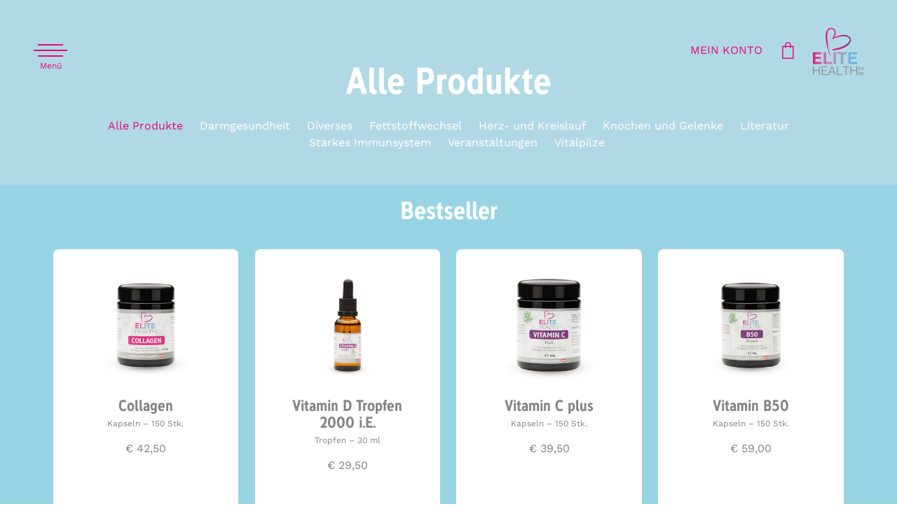

--- FILE ---
content_type: text/html; charset=UTF-8
request_url: http://www.elite-health.at/shop/
body_size: 22930
content:
<!DOCTYPE html>

<html lang="de">

<head>
	<meta charset="UTF-8" />
	<link media="all" href="http://www.elite-health.at/wp-content/cache/autoptimize/css/autoptimize_40cfeec23794edd8401a3ed2c6218e90.css" rel="stylesheet"><title>Alle Produkte &#8226; Elite Health - Meine Gesundheit ist mir wichtig</title>
	<link rel="profile" href="http://gmpg.org/xfn/11" />
	
	<link rel="pingback" href="http://www.elite-health.at/xmlrpc.php" />
	<meta name="viewport" content="width=device-width, initial-scale=1">
	<meta name="apple-mobile-web-app-capable" content="yes">

	<meta name='robots' content='index, follow, max-image-preview:large, max-snippet:-1, max-video-preview:-1' />
	
	
	<!-- This site is optimized with the Yoast SEO plugin v23.8 - https://yoast.com/wordpress/plugins/seo/ -->
	<link rel="canonical" href="https://www.elite-health.at/shop/" />
	<meta property="og:locale" content="de_DE" />
	<meta property="og:type" content="article" />
	<meta property="og:title" content="Alle Produkte &#8226; Elite Health - Meine Gesundheit ist mir wichtig" />
	<meta property="og:url" content="https://www.elite-health.at/shop/" />
	<meta property="og:site_name" content="Elite Health - Meine Gesundheit ist mir wichtig" />
	<meta property="article:modified_time" content="2019-05-09T07:48:23+00:00" />
	<meta name="twitter:card" content="summary_large_image" />
	<script type="application/ld+json" class="yoast-schema-graph">{"@context":"https://schema.org","@graph":[{"@type":"WebPage","@id":"https://www.elite-health.at/shop/","url":"https://www.elite-health.at/shop/","name":"Alle Produkte &#8226; Elite Health - Meine Gesundheit ist mir wichtig","isPartOf":{"@id":"https://www.elite-health.at/#website"},"primaryImageOfPage":{"@id":"https://www.elite-health.at/shop/#primaryimage"},"image":{"@id":"https://www.elite-health.at/shop/#primaryimage"},"thumbnailUrl":"https://www.elite-health.at/wp-content/uploads/amino-health-2-0-200g-1.png","datePublished":"2019-05-03T14:03:27+00:00","dateModified":"2019-05-09T07:48:23+00:00","breadcrumb":{"@id":"https://www.elite-health.at/shop/#breadcrumb"},"inLanguage":"de","potentialAction":[{"@type":"ReadAction","target":["https://www.elite-health.at/shop/"]}]},{"@type":"ImageObject","inLanguage":"de","@id":"https://www.elite-health.at/shop/#primaryimage","url":"https://www.elite-health.at/wp-content/uploads/amino-health-2-0-200g-1.png","contentUrl":"https://www.elite-health.at/wp-content/uploads/amino-health-2-0-200g-1.png","width":800,"height":800},{"@type":"BreadcrumbList","@id":"https://www.elite-health.at/shop/#breadcrumb","itemListElement":[{"@type":"ListItem","position":1,"name":"Startseite","item":"https://www.elite-health.at/"},{"@type":"ListItem","position":2,"name":"Alle Produkte"}]},{"@type":"WebSite","@id":"https://www.elite-health.at/#website","url":"https://www.elite-health.at/","name":"Elite Health","description":"Elite Health - Meine Gesundheit ist mir wichtig","publisher":{"@id":"https://www.elite-health.at/#organization"},"potentialAction":[{"@type":"SearchAction","target":{"@type":"EntryPoint","urlTemplate":"https://www.elite-health.at/?s={search_term_string}"},"query-input":{"@type":"PropertyValueSpecification","valueRequired":true,"valueName":"search_term_string"}}],"inLanguage":"de"},{"@type":"Organization","@id":"https://www.elite-health.at/#organization","name":"Elite Health","url":"https://www.elite-health.at/","logo":{"@type":"ImageObject","inLanguage":"de","@id":"https://www.elite-health.at/#/schema/logo/image/","url":"https://www.elite-health.at/wp-content/uploads/elite-health.png","contentUrl":"https://www.elite-health.at/wp-content/uploads/elite-health.png","width":400,"height":400,"caption":"Elite Health"},"image":{"@id":"https://www.elite-health.at/#/schema/logo/image/"}}]}</script>
	<!-- / Yoast SEO plugin. -->


<link rel='dns-prefetch' href='//www.elite-health.at' />
<link rel='dns-prefetch' href='//unpkg.com' />
<link rel='dns-prefetch' href='//maxcdn.bootstrapcdn.com' />
<link rel="alternate" type="application/rss+xml" title="Elite Health - Meine Gesundheit ist mir wichtig &raquo; Feed für Produkte" href="https://www.elite-health.at/shop/feed/" />







<link rel='stylesheet' id='borlabs-cookie-css' href='http://www.elite-health.at/wp-content/cache/autoptimize/css/autoptimize_single_f0ab185ee60db28f7d770e5b3ecc6c13.css?ver=2.3-233' type='text/css' media='all' />
<link rel='stylesheet' id='load-fa-css' href='https://maxcdn.bootstrapcdn.com/font-awesome/4.6.3/css/font-awesome.min.css?ver=1' type='text/css' media='all' />


<script type="text/javascript" src="http://www.elite-health.at/wp-content/cache/autoptimize/js/autoptimize_single_16623e9f7cd802cf093c325c511a739c.js" id="jquery-js"></script>



<script type="text/javascript" id="woocommerce-js-extra">
/* <![CDATA[ */
var woocommerce_params = {"ajax_url":"\/wp-admin\/admin-ajax.php","wc_ajax_url":"\/?wc-ajax=%%endpoint%%","i18n_password_show":"Passwort anzeigen","i18n_password_hide":"Passwort ausblenden"};
/* ]]> */
</script>

<script type="text/javascript" id="borlabs-cookie-prioritize-js-extra">
/* <![CDATA[ */
var borlabsCookiePrioritized = {"domain":"www.elite-health.at","path":"\/","version":"1","bots":"1","optInJS":{"statistics":{"google-analytics-new":"[base64]\/[base64]"}}};
/* ]]> */
</script>

<script type="text/javascript" id="wc-gzd-unit-price-observer-queue-js-extra">
/* <![CDATA[ */
var wc_gzd_unit_price_observer_queue_params = {"ajax_url":"\/wp-admin\/admin-ajax.php","wc_ajax_url":"\/?wc-ajax=%%endpoint%%","refresh_unit_price_nonce":"fa5678a8e0"};
/* ]]> */
</script>


<script type="text/javascript" id="wc-gzd-unit-price-observer-js-extra">
/* <![CDATA[ */
var wc_gzd_unit_price_observer_params = {"wrapper":".product","price_selector":{"p.price":{"is_total_price":false,"is_primary_selector":true,"quantity_selector":""}},"replace_price":"1","product_id":"294","price_decimal_sep":",","price_thousand_sep":".","qty_selector":"input.quantity, input.qty","refresh_on_load":""};
/* ]]> */
</script>

<link rel="https://api.w.org/" href="https://www.elite-health.at/wp-json/" /><link rel="EditURI" type="application/rsd+xml" title="RSD" href="https://www.elite-health.at/xmlrpc.php?rsd" />
<meta name="generator" content="WordPress 6.7.4" />
<meta name="generator" content="WooCommerce 10.2.3" />
	<noscript><style>.woocommerce-product-gallery{ opacity: 1 !important; }</style></noscript>
	<script>
window.dataLayer = window.dataLayer || [];
if (typeof gtag !== 'function') { function gtag(){dataLayer.push(arguments);} }
if('0' === '1') {
    gtag('consent', 'default', {
       'ad_storage': 'denied',
       'analytics_storage': 'denied'
    });
    gtag("js", new Date());
    gtag("config", "G-7YTHZMJ3WK", { "anonymize_ip": true });

    (function (w, d, s, i) {
    var f = d.getElementsByTagName(s)[0],
        j = d.createElement(s);
    j.async = true;
    j.src =
        "https://www.googletagmanager.com/gtag/js?id=" + i;
    f.parentNode.insertBefore(j, f);
    })(window, document, "script", "G-7YTHZMJ3WK");
}
</script><link rel="icon" href="https://www.elite-health.at/wp-content/uploads/cropped-favicon-elite-health-32x32.png" sizes="32x32" />
<link rel="icon" href="https://www.elite-health.at/wp-content/uploads/cropped-favicon-elite-health-192x192.png" sizes="192x192" />
<link rel="apple-touch-icon" href="https://www.elite-health.at/wp-content/uploads/cropped-favicon-elite-health-180x180.png" />
<meta name="msapplication-TileImage" content="https://www.elite-health.at/wp-content/uploads/cropped-favicon-elite-health-270x270.png" />
</head>

<body class="archive post-type-archive post-type-archive-product theme-elite-health woocommerce-shop woocommerce woocommerce-page woocommerce-no-js">

	<!--
	<pre>

	                             __             .___ ___.
	  ___________   ____ _____ _/  |_  ____   __| _/ \_ |__ ___.__.
	_/ ___\_  __ \_/ __ \\__  \\   __\/ __ \ / __ |   | __ <   |  |
	\  \___|  | \/\  ___/ / __ \|  | \  ___// /_/ |   | \_\ \___  |
	 \___  >__|    \___  >____  /__|  \___  >____ |   |___  / ____|
	     \/            \/     \/          \/     \/       \/\/
	    .___                _____            ________________________________________________  __.___________
	  __| _/___________    /     \           \_   _____/\_   _____/\_   _____/\_   _____/    |/ _|\__    ___/
	 / __ |/ __ \_  __ \  /  \ /  \   ______  |    __)_  |    __)   |    __)   |    __)_|      <    |    |
	/ /_/ \  ___/|  | \/ /    Y    \ /_____/  |        \ |     \    |     \    |        \    |  \   |    |
	\____ |\___  >__|    \____|__  /         /_______  / \___  /    \___  /   /_______  /____|__ \  |____|
	     \/    \/                \/                  \/      \/         \/            \/        \/

	created by der-m-effekt.at - thomas@der-m-effekt.at

	</pre>
	-->
	
<img
	id="init-logo"
	src="http://www.elite-health.at/wp-content/themes/elite-health/img/elite-health.png"
	srcset="http://www.elite-health.at/wp-content/themes/elite-health/img/elite-health@2x.png 2x"
	alt="Vajda-Friess"/>

<header id="page-header" class="">

	<div class="ic-menu jquery-menu" title="Menü">
		<span></span>
		<span></span>
		<span></span>
	</div>
	<div class="nav-primary-container">
		<div class="menu-primary-container"><ul id="menu-primary" class="nav-primary"><li id="menu-item-131" class="small menu-item menu-item-type-post_type menu-item-object-page menu-item-home menu-item-131"><a href="https://www.elite-health.at/">Home</a></li>
<li id="menu-item-232" class="small menu-item menu-item-type-custom menu-item-object-custom current-menu-item menu-item-232"><a href="http://www.elite-health.at/shop/" aria-current="page">Alle Produkte</a></li>
<li id="menu-item-181" class="large menu-item menu-item-type-taxonomy menu-item-object-product_cat menu-item-181"><a href="https://www.elite-health.at/produkt-kategorie/darmgesundheit/">Darmgesundheit</a></li>
<li id="menu-item-182" class="large menu-item menu-item-type-taxonomy menu-item-object-product_cat menu-item-182"><a href="https://www.elite-health.at/produkt-kategorie/herz-und-kreislauf/">Herz- und Kreislauf</a></li>
<li id="menu-item-183" class="large menu-item menu-item-type-taxonomy menu-item-object-product_cat menu-item-183"><a href="https://www.elite-health.at/produkt-kategorie/starkes-immunsystem/">Starkes Immunsystem</a></li>
<li id="menu-item-184" class="large menu-item menu-item-type-taxonomy menu-item-object-product_cat menu-item-184"><a href="https://www.elite-health.at/produkt-kategorie/knochen-und-gelenke/">Knochen und Gelenke</a></li>
<li id="menu-item-185" class="large menu-item menu-item-type-taxonomy menu-item-object-product_cat menu-item-185"><a href="https://www.elite-health.at/produkt-kategorie/fettstoffwechsel/">Fettstoffwechsel</a></li>
<li id="menu-item-1395" class="large menu-item menu-item-type-taxonomy menu-item-object-product_cat menu-item-1395"><a href="https://www.elite-health.at/produkt-kategorie/vitalpilze/">Vitalpilze</a></li>
<li id="menu-item-2156" class="large menu-item menu-item-type-taxonomy menu-item-object-product_cat menu-item-2156"><a href="https://www.elite-health.at/produkt-kategorie/veranstaltungen/">Gesundheitstag</a></li>
<li id="menu-item-658" class="large menu-item menu-item-type-taxonomy menu-item-object-product_cat menu-item-658"><a href="https://www.elite-health.at/produkt-kategorie/diverses/">Diverses</a></li>
<li id="menu-item-566" class="small menu-item menu-item-type-post_type menu-item-object-page menu-item-566"><a href="https://www.elite-health.at/warenkorb/">Warenkorb</a></li>
<li id="menu-item-130" class="small menu-item menu-item-type-post_type menu-item-object-page menu-item-130"><a href="https://www.elite-health.at/faq/">FAQ</a></li>
<li id="menu-item-565" class="small menu-item menu-item-type-post_type menu-item-object-page menu-item-565"><a href="https://www.elite-health.at/vertragspartner/">Vertrags­partner</a></li>
<li id="menu-item-128" class="small menu-item menu-item-type-post_type menu-item-object-page menu-item-128"><a href="https://www.elite-health.at/ueber-uns/">Über uns</a></li>
<li id="menu-item-1595" class="small menu-item menu-item-type-post_type menu-item-object-page menu-item-1595"><a href="https://www.elite-health.at/veranstaltungen/">Veranstaltungen</a></li>
<li id="menu-item-1513" class="small menu-item menu-item-type-post_type menu-item-object-page menu-item-1513"><a href="https://www.elite-health.at/karriere/">Karriere</a></li>
<li id="menu-item-129" class="small menu-item menu-item-type-post_type menu-item-object-page menu-item-129"><a href="https://www.elite-health.at/kontakt/">Kontakt</a></li>
</ul></div>		<a href="https://www.elite-health.at/" title="zur Startseite" rel="home">
			<img
			class="logo"
			src="http://www.elite-health.at/wp-content/themes/elite-health/img/ic-elite-health.png"
			srcset="http://www.elite-health.at/wp-content/themes/elite-health/img/ic-elite-health@2x.png 2x"
			alt="Vajda-Friess"/>
		</a>
	</div>
	<div class="menu-woocommerce-container"><ul id="menu-woocommerce" class="nav-woocommerce"><li id="menu-item-132" class="home menu-item menu-item-type-post_type menu-item-object-page menu-item-home menu-item-132"><a href="https://www.elite-health.at/">Home</a></li>
<li id="menu-item-180" class="cart menu-item menu-item-type-post_type menu-item-object-page menu-item-180"><a href="https://www.elite-health.at/warenkorb/">Warenkorb</a></li>
<li id="menu-item-179" class="login menu-item menu-item-type-post_type menu-item-object-page menu-item-179"><a href="https://www.elite-health.at/mein-konto/">Mein Konto</a></li>
</ul></div>	</header>
<div id="page-main" class="page-woocommerce bg" role="main">
    		<section class="wc-archive-intro" style="xborder:2px green solid;">
                <div class="container">
        			<div class="row">
                        <div class="col-12 offset-0" style="xborder:2px red solid;">
		<div id="primary" class="content-area"><main id="main" class="site-main" role="main"><header class="woocommerce-products-header">
			<h1 class="woocommerce-products-header__title page-title">Alle Produkte</h1>
	
	<ul class="wc-categories-list"><li class="active"><a href="https://www.elite-health.at/shop/" >Alle Produkte</a></li><li><a href="https://www.elite-health.at/produkt-kategorie/darmgesundheit/" >Darmgesundheit</a></li><li><a href="https://www.elite-health.at/produkt-kategorie/diverses/" >Diverses</a></li><li><a href="https://www.elite-health.at/produkt-kategorie/fettstoffwechsel/" >Fettstoffwechsel</a></li><li><a href="https://www.elite-health.at/produkt-kategorie/herz-und-kreislauf/" >Herz- und Kreislauf</a></li><li><a href="https://www.elite-health.at/produkt-kategorie/knochen-und-gelenke/" >Knochen und Gelenke</a></li><li><a href="https://www.elite-health.at/produkt-kategorie/literatur/" >Literatur</a></li><li><a href="https://www.elite-health.at/produkt-kategorie/starkes-immunsystem/" >Starkes Immunsystem</a></li><li><a href="https://www.elite-health.at/produkt-kategorie/veranstaltungen/" >Veranstaltungen</a></li><li><a href="https://www.elite-health.at/produkt-kategorie/vitalpilze/" >Vitalpilze</a></li></ul></header>

                        </div>
                    </div>
                </div>
            </section>
    	
            <section class="wc-archive-best-selling" style="xborder:2px green solid;">
                <div class="container">
                    <div class="row">
                        <div class="col-12 offset-0" style="xborder:2px red solid;">
        <h2>Bestseller</h2><div class="woocommerce columns-4 "><ul class="products columns-4">
<li class="product type-product post-299 status-publish first instock product_cat-darmgesundheit product_cat-fettstoffwechsel product_cat-knochen-und-gelenke has-post-thumbnail taxable shipping-taxable purchasable product-type-simple">
	<a href="https://www.elite-health.at/shop/darmgesundheit/collagen/" class="woocommerce-LoopProduct-link woocommerce-loop-product__link"><img width="300" height="300" src="https://www.elite-health.at/wp-content/uploads/collagen-150-kapseln-65g-1-300x300.png" class="attachment-woocommerce_thumbnail size-woocommerce_thumbnail" alt="Collagen" decoding="async" fetchpriority="high" srcset="https://www.elite-health.at/wp-content/uploads/collagen-150-kapseln-65g-1-300x300.png 300w, https://www.elite-health.at/wp-content/uploads/collagen-150-kapseln-65g-1-100x100.png 100w, https://www.elite-health.at/wp-content/uploads/collagen-150-kapseln-65g-1-768x768.png 768w, https://www.elite-health.at/wp-content/uploads/collagen-150-kapseln-65g-1-480x480.png 480w, https://www.elite-health.at/wp-content/uploads/collagen-150-kapseln-65g-1-400x400.png 400w, https://www.elite-health.at/wp-content/uploads/collagen-150-kapseln-65g-1-600x600.png 600w, https://www.elite-health.at/wp-content/uploads/collagen-150-kapseln-65g-1-160x160.png 160w, https://www.elite-health.at/wp-content/uploads/collagen-150-kapseln-65g-1.png 800w" sizes="(max-width: 300px) 100vw, 300px" /><h2 class="woocommerce-loop-product__title">Collagen</h2><p>Kapseln &#8211; 150 Stk.</p>

	<span class="price"><span class="woocommerce-Price-amount amount"><bdi><span class="woocommerce-Price-currencySymbol">&euro;</span>&nbsp;42,50</bdi></span></span>



</a>
	<p class="wc-gzd-additional-info wc-gzd-additional-info-loop tax-info">inkl. 10 % MwSt.</p>

	<p class="wc-gzd-additional-info wc-gzd-additional-info-loop shipping-costs-info">zzgl. <a href="https://www.elite-health.at/versand-lieferung/" target="_blank">Versandkosten</a></p>

<a href="/shop/?add-to-cart=299" aria-describedby="woocommerce_loop_add_to_cart_link_describedby_299" data-quantity="1" class="button product_type_simple add_to_cart_button ajax_add_to_cart" data-product_id="299" data-product_sku="VF6000AT" aria-label="In den Warenkorb legen: „Collagen“" rel="nofollow" data-success_message="„Collagen“ wurde Ihrem Warenkorb hinzugefügt">In den Warenkorb</a>	<span id="woocommerce_loop_add_to_cart_link_describedby_299" class="screen-reader-text">
			</span>
</li>
<li class="product type-product post-320 status-publish instock product_cat-darmgesundheit product_cat-herz-und-kreislauf product_cat-knochen-und-gelenke has-post-thumbnail taxable shipping-taxable purchasable product-type-simple">
	<a href="https://www.elite-health.at/shop/herz-und-kreislauf/vitamin-d-tropfen-2000-i-e/" class="woocommerce-LoopProduct-link woocommerce-loop-product__link"><img width="300" height="300" src="https://www.elite-health.at/wp-content/uploads/vitamin-d-tropfen-1-300x300.png" class="attachment-woocommerce_thumbnail size-woocommerce_thumbnail" alt="Vitamin D Tropfen 2000 i.E." decoding="async" srcset="https://www.elite-health.at/wp-content/uploads/vitamin-d-tropfen-1-300x300.png 300w, https://www.elite-health.at/wp-content/uploads/vitamin-d-tropfen-1-100x100.png 100w, https://www.elite-health.at/wp-content/uploads/vitamin-d-tropfen-1-768x768.png 768w, https://www.elite-health.at/wp-content/uploads/vitamin-d-tropfen-1-480x480.png 480w, https://www.elite-health.at/wp-content/uploads/vitamin-d-tropfen-1-400x400.png 400w, https://www.elite-health.at/wp-content/uploads/vitamin-d-tropfen-1-600x600.png 600w, https://www.elite-health.at/wp-content/uploads/vitamin-d-tropfen-1-160x160.png 160w, https://www.elite-health.at/wp-content/uploads/vitamin-d-tropfen-1.png 800w" sizes="(max-width: 300px) 100vw, 300px" /><h2 class="woocommerce-loop-product__title">Vitamin D Tropfen 2000 i.E.</h2><p>Tropfen &#8211; 30 ml</p>

	<span class="price"><span class="woocommerce-Price-amount amount"><bdi><span class="woocommerce-Price-currencySymbol">&euro;</span>&nbsp;29,50</bdi></span></span>



</a>
	<p class="wc-gzd-additional-info wc-gzd-additional-info-loop tax-info">inkl. 10 % MwSt.</p>

	<p class="wc-gzd-additional-info wc-gzd-additional-info-loop shipping-costs-info">zzgl. <a href="https://www.elite-health.at/versand-lieferung/" target="_blank">Versandkosten</a></p>

<a href="/shop/?add-to-cart=320" aria-describedby="woocommerce_loop_add_to_cart_link_describedby_320" data-quantity="1" class="button product_type_simple add_to_cart_button ajax_add_to_cart" data-product_id="320" data-product_sku="VF7000AT" aria-label="In den Warenkorb legen: „Vitamin D Tropfen 2000 i.E.“" rel="nofollow" data-success_message="„Vitamin D Tropfen 2000 i.E.“ wurde Ihrem Warenkorb hinzugefügt">In den Warenkorb</a>	<span id="woocommerce_loop_add_to_cart_link_describedby_320" class="screen-reader-text">
			</span>
</li>
<li class="product type-product post-304 status-publish instock product_cat-darmgesundheit product_cat-fettstoffwechsel product_cat-herz-und-kreislauf product_cat-knochen-und-gelenke product_cat-starkes-immunsystem has-post-thumbnail taxable shipping-taxable purchasable product-type-simple">
	<a href="https://www.elite-health.at/shop/starkes-immunsystem/vitamin-c-plus/" class="woocommerce-LoopProduct-link woocommerce-loop-product__link"><img width="300" height="300" src="https://www.elite-health.at/wp-content/uploads/vitamin-c-plus-150-kapseln-109g-1-300x300.png" class="attachment-woocommerce_thumbnail size-woocommerce_thumbnail" alt="Vitamin C plus" decoding="async" srcset="https://www.elite-health.at/wp-content/uploads/vitamin-c-plus-150-kapseln-109g-1-300x300.png 300w, https://www.elite-health.at/wp-content/uploads/vitamin-c-plus-150-kapseln-109g-1-100x100.png 100w, https://www.elite-health.at/wp-content/uploads/vitamin-c-plus-150-kapseln-109g-1-768x768.png 768w, https://www.elite-health.at/wp-content/uploads/vitamin-c-plus-150-kapseln-109g-1-480x480.png 480w, https://www.elite-health.at/wp-content/uploads/vitamin-c-plus-150-kapseln-109g-1-400x400.png 400w, https://www.elite-health.at/wp-content/uploads/vitamin-c-plus-150-kapseln-109g-1-600x600.png 600w, https://www.elite-health.at/wp-content/uploads/vitamin-c-plus-150-kapseln-109g-1-160x160.png 160w, https://www.elite-health.at/wp-content/uploads/vitamin-c-plus-150-kapseln-109g-1.png 800w" sizes="(max-width: 300px) 100vw, 300px" /><h2 class="woocommerce-loop-product__title">Vitamin C plus</h2><p>Kapseln &#8211; 150 Stk.</p>

	<span class="price"><span class="woocommerce-Price-amount amount"><bdi><span class="woocommerce-Price-currencySymbol">&euro;</span>&nbsp;39,50</bdi></span></span>



</a>
	<p class="wc-gzd-additional-info wc-gzd-additional-info-loop tax-info">inkl. 10 % MwSt.</p>

	<p class="wc-gzd-additional-info wc-gzd-additional-info-loop shipping-costs-info">zzgl. <a href="https://www.elite-health.at/versand-lieferung/" target="_blank">Versandkosten</a></p>

<a href="/shop/?add-to-cart=304" aria-describedby="woocommerce_loop_add_to_cart_link_describedby_304" data-quantity="1" class="button product_type_simple add_to_cart_button ajax_add_to_cart" data-product_id="304" data-product_sku="VF7010AT" aria-label="In den Warenkorb legen: „Vitamin C plus“" rel="nofollow" data-success_message="„Vitamin C plus“ wurde Ihrem Warenkorb hinzugefügt">In den Warenkorb</a>	<span id="woocommerce_loop_add_to_cart_link_describedby_304" class="screen-reader-text">
			</span>
</li>
<li class="product type-product post-312 status-publish last instock product_cat-starkes-immunsystem has-post-thumbnail taxable shipping-taxable purchasable product-type-simple">
	<a href="https://www.elite-health.at/shop/starkes-immunsystem/vitamin-b50-2/" class="woocommerce-LoopProduct-link woocommerce-loop-product__link"><img width="300" height="300" src="https://www.elite-health.at/wp-content/uploads/b50-vitamin-150-kapseln-82g-1-300x300.png" class="attachment-woocommerce_thumbnail size-woocommerce_thumbnail" alt="Vitamin B50" decoding="async" srcset="https://www.elite-health.at/wp-content/uploads/b50-vitamin-150-kapseln-82g-1-300x300.png 300w, https://www.elite-health.at/wp-content/uploads/b50-vitamin-150-kapseln-82g-1-100x100.png 100w, https://www.elite-health.at/wp-content/uploads/b50-vitamin-150-kapseln-82g-1-768x768.png 768w, https://www.elite-health.at/wp-content/uploads/b50-vitamin-150-kapseln-82g-1-480x480.png 480w, https://www.elite-health.at/wp-content/uploads/b50-vitamin-150-kapseln-82g-1-400x400.png 400w, https://www.elite-health.at/wp-content/uploads/b50-vitamin-150-kapseln-82g-1-600x600.png 600w, https://www.elite-health.at/wp-content/uploads/b50-vitamin-150-kapseln-82g-1-160x160.png 160w, https://www.elite-health.at/wp-content/uploads/b50-vitamin-150-kapseln-82g-1.png 800w" sizes="(max-width: 300px) 100vw, 300px" /><h2 class="woocommerce-loop-product__title">Vitamin B50</h2><p>Kapseln &#8211; 150 Stk.</p>

	<span class="price"><span class="woocommerce-Price-amount amount"><bdi><span class="woocommerce-Price-currencySymbol">&euro;</span>&nbsp;59,00</bdi></span></span>



</a>
	<p class="wc-gzd-additional-info wc-gzd-additional-info-loop tax-info">inkl. 10 % MwSt.</p>

	<p class="wc-gzd-additional-info wc-gzd-additional-info-loop shipping-costs-info">zzgl. <a href="https://www.elite-health.at/versand-lieferung/" target="_blank">Versandkosten</a></p>

<a href="/shop/?add-to-cart=312" aria-describedby="woocommerce_loop_add_to_cart_link_describedby_312" data-quantity="1" class="button product_type_simple add_to_cart_button ajax_add_to_cart" data-product_id="312" data-product_sku="VF1011AT" aria-label="In den Warenkorb legen: „Vitamin B50“" rel="nofollow" data-success_message="„Vitamin B50“ wurde Ihrem Warenkorb hinzugefügt">In den Warenkorb</a>	<span id="woocommerce_loop_add_to_cart_link_describedby_312" class="screen-reader-text">
			</span>
</li>
</ul>
</div>
                        </div>
                    </div>
                </div>
            </section>
        
            <section class="wc-archive" style="xborder:2px green solid;">
                <div class="container">
                    <div class="row">
                        <div class="col-12 offset-0" style="xborder:2px red solid;">
                            <h2>Übersicht</h2>
        <div class="woocommerce-notices-wrapper"></div><ul class="products columns-4">
<li class="product type-product post-294 status-publish first outofstock product_cat-herz-und-kreislauf product_cat-starkes-immunsystem has-post-thumbnail taxable shipping-taxable purchasable product-type-simple">
	<a href="https://www.elite-health.at/shop/starkes-immunsystem/aminosaeuren-mischung-8-essentielle-aminosaeuren/" class="woocommerce-LoopProduct-link woocommerce-loop-product__link"><img width="300" height="300" src="https://www.elite-health.at/wp-content/uploads/amino-health-2-0-200g-1-300x300.png" class="attachment-woocommerce_thumbnail size-woocommerce_thumbnail" alt="Amino Health 2.0" decoding="async" loading="lazy" srcset="https://www.elite-health.at/wp-content/uploads/amino-health-2-0-200g-1-300x300.png 300w, https://www.elite-health.at/wp-content/uploads/amino-health-2-0-200g-1-100x100.png 100w, https://www.elite-health.at/wp-content/uploads/amino-health-2-0-200g-1-768x768.png 768w, https://www.elite-health.at/wp-content/uploads/amino-health-2-0-200g-1-480x480.png 480w, https://www.elite-health.at/wp-content/uploads/amino-health-2-0-200g-1-400x400.png 400w, https://www.elite-health.at/wp-content/uploads/amino-health-2-0-200g-1-600x600.png 600w, https://www.elite-health.at/wp-content/uploads/amino-health-2-0-200g-1-160x160.png 160w, https://www.elite-health.at/wp-content/uploads/amino-health-2-0-200g-1.png 800w" sizes="auto, (max-width: 300px) 100vw, 300px" /><span class="soldout">Ausverkauft</span><h2 class="woocommerce-loop-product__title">Amino Health 2.0</h2><p>Pulver &#8211; 200g</p>

	<span class="price"><span class="woocommerce-Price-amount amount"><bdi><span class="woocommerce-Price-currencySymbol">&euro;</span>&nbsp;66,00</bdi></span></span>



</a>
	<p class="wc-gzd-additional-info wc-gzd-additional-info-loop tax-info">inkl. 10 % MwSt.</p>

	<p class="wc-gzd-additional-info wc-gzd-additional-info-loop shipping-costs-info">zzgl. <a href="https://www.elite-health.at/versand-lieferung/" target="_blank">Versandkosten</a></p>

<a href="https://www.elite-health.at/shop/starkes-immunsystem/aminosaeuren-mischung-8-essentielle-aminosaeuren/" aria-describedby="woocommerce_loop_add_to_cart_link_describedby_294" data-quantity="1" class="button product_type_simple" data-product_id="294" data-product_sku="VF6020AT" aria-label="Lesen Sie mehr über &#8222;Amino Health 2.0&#8220;" rel="nofollow" data-success_message="">Details</a>	<span id="woocommerce_loop_add_to_cart_link_describedby_294" class="screen-reader-text">
			</span>
</li>
<li class="product type-product post-1352 status-publish instock product_cat-herz-und-kreislauf product_cat-vitalpilze has-post-thumbnail taxable shipping-taxable purchasable product-type-simple">
	<a href="https://www.elite-health.at/shop/herz-und-kreislauf/auricularia/" class="woocommerce-LoopProduct-link woocommerce-loop-product__link"><img width="300" height="300" src="https://www.elite-health.at/wp-content/uploads/auricularia-60-26g-1-300x300.png" class="attachment-woocommerce_thumbnail size-woocommerce_thumbnail" alt="Auricularia" decoding="async" loading="lazy" srcset="https://www.elite-health.at/wp-content/uploads/auricularia-60-26g-1-300x300.png 300w, https://www.elite-health.at/wp-content/uploads/auricularia-60-26g-1-100x100.png 100w, https://www.elite-health.at/wp-content/uploads/auricularia-60-26g-1-768x768.png 768w, https://www.elite-health.at/wp-content/uploads/auricularia-60-26g-1-480x480.png 480w, https://www.elite-health.at/wp-content/uploads/auricularia-60-26g-1-400x400.png 400w, https://www.elite-health.at/wp-content/uploads/auricularia-60-26g-1-600x600.png 600w, https://www.elite-health.at/wp-content/uploads/auricularia-60-26g-1.png 800w" sizes="auto, (max-width: 300px) 100vw, 300px" /><h2 class="woocommerce-loop-product__title">Auricularia</h2><p>Kapseln &#8211; 60 Stk.</p>

	<span class="price"><span class="woocommerce-Price-amount amount"><bdi><span class="woocommerce-Price-currencySymbol">&euro;</span>&nbsp;34,50</bdi></span></span>



</a>
	<p class="wc-gzd-additional-info wc-gzd-additional-info-loop tax-info">inkl. 10 % MwSt.</p>

	<p class="wc-gzd-additional-info wc-gzd-additional-info-loop shipping-costs-info">zzgl. <a href="https://www.elite-health.at/versand-lieferung/" target="_blank">Versandkosten</a></p>

<a href="/shop/?add-to-cart=1352" aria-describedby="woocommerce_loop_add_to_cart_link_describedby_1352" data-quantity="1" class="button product_type_simple add_to_cart_button ajax_add_to_cart" data-product_id="1352" data-product_sku="VF8050AT" aria-label="In den Warenkorb legen: „Auricularia“" rel="nofollow" data-success_message="„Auricularia“ wurde Ihrem Warenkorb hinzugefügt">In den Warenkorb</a>	<span id="woocommerce_loop_add_to_cart_link_describedby_1352" class="screen-reader-text">
			</span>
</li>
<li class="product type-product post-1475 status-publish instock product_cat-literatur has-post-thumbnail taxable shipping-taxable purchasable product-type-simple">
	<a href="https://www.elite-health.at/shop/literatur/buch/" class="woocommerce-LoopProduct-link woocommerce-loop-product__link"><img width="300" height="300" src="https://www.elite-health.at/wp-content/uploads/800x800px-Buch-–-1-2-300x300.png" class="attachment-woocommerce_thumbnail size-woocommerce_thumbnail" alt="Buch &quot;Meine Gesundheit ist mir wichtig&quot;" decoding="async" loading="lazy" srcset="https://www.elite-health.at/wp-content/uploads/800x800px-Buch-–-1-2-300x300.png 300w, https://www.elite-health.at/wp-content/uploads/800x800px-Buch-–-1-2-100x100.png 100w, https://www.elite-health.at/wp-content/uploads/800x800px-Buch-–-1-2-768x768.png 768w, https://www.elite-health.at/wp-content/uploads/800x800px-Buch-–-1-2-480x480.png 480w, https://www.elite-health.at/wp-content/uploads/800x800px-Buch-–-1-2-400x400.png 400w, https://www.elite-health.at/wp-content/uploads/800x800px-Buch-–-1-2-600x600.png 600w, https://www.elite-health.at/wp-content/uploads/800x800px-Buch-–-1-2.png 800w" sizes="auto, (max-width: 300px) 100vw, 300px" /><h2 class="woocommerce-loop-product__title">Buch &#8222;Meine Gesundheit ist mir wichtig&#8220;</h2><p>Erste Auflage</p>

	<span class="price"><span class="woocommerce-Price-amount amount"><bdi><span class="woocommerce-Price-currencySymbol">&euro;</span>&nbsp;24,80</bdi></span></span>



</a>
	<p class="wc-gzd-additional-info wc-gzd-additional-info-loop tax-info">inkl. 10 % MwSt.</p>

	<p class="wc-gzd-additional-info wc-gzd-additional-info-loop shipping-costs-info">zzgl. <a href="https://www.elite-health.at/versand-lieferung/" target="_blank">Versandkosten</a></p>

<a href="/shop/?add-to-cart=1475" aria-describedby="woocommerce_loop_add_to_cart_link_describedby_1475" data-quantity="1" class="button product_type_simple add_to_cart_button ajax_add_to_cart" data-product_id="1475" data-product_sku="VF1000AT" aria-label="In den Warenkorb legen: „Buch &quot;Meine Gesundheit ist mir wichtig&quot;“" rel="nofollow" data-success_message="„Buch &quot;Meine Gesundheit ist mir wichtig&quot;“ wurde Ihrem Warenkorb hinzugefügt">In den Warenkorb</a>	<span id="woocommerce_loop_add_to_cart_link_describedby_1475" class="screen-reader-text">
			</span>
</li>
<li class="product type-product post-1375 status-publish last instock product_cat-knochen-und-gelenke has-post-thumbnail taxable shipping-taxable purchasable product-type-simple">
	<a href="https://www.elite-health.at/shop/knochen-und-gelenke/calcium-natural/" class="woocommerce-LoopProduct-link woocommerce-loop-product__link"><img width="300" height="300" src="https://www.elite-health.at/wp-content/uploads/calcium-natural-180-28g-1-300x300.png" class="attachment-woocommerce_thumbnail size-woocommerce_thumbnail" alt="Calcium Natural" decoding="async" loading="lazy" srcset="https://www.elite-health.at/wp-content/uploads/calcium-natural-180-28g-1-300x300.png 300w, https://www.elite-health.at/wp-content/uploads/calcium-natural-180-28g-1-100x100.png 100w, https://www.elite-health.at/wp-content/uploads/calcium-natural-180-28g-1-768x768.png 768w, https://www.elite-health.at/wp-content/uploads/calcium-natural-180-28g-1-480x480.png 480w, https://www.elite-health.at/wp-content/uploads/calcium-natural-180-28g-1-400x400.png 400w, https://www.elite-health.at/wp-content/uploads/calcium-natural-180-28g-1-600x600.png 600w, https://www.elite-health.at/wp-content/uploads/calcium-natural-180-28g-1.png 800w" sizes="auto, (max-width: 300px) 100vw, 300px" /><h2 class="woocommerce-loop-product__title">Calcium Natural</h2><p>Kapseln &#8211; 180 Stk.</p>

	<span class="price"><span class="woocommerce-Price-amount amount"><bdi><span class="woocommerce-Price-currencySymbol">&euro;</span>&nbsp;45,50</bdi></span></span>



</a>
	<p class="wc-gzd-additional-info wc-gzd-additional-info-loop tax-info">inkl. 10 % MwSt.</p>

	<p class="wc-gzd-additional-info wc-gzd-additional-info-loop shipping-costs-info">zzgl. <a href="https://www.elite-health.at/versand-lieferung/" target="_blank">Versandkosten</a></p>

<a href="/shop/?add-to-cart=1375" aria-describedby="woocommerce_loop_add_to_cart_link_describedby_1375" data-quantity="1" class="button product_type_simple add_to_cart_button ajax_add_to_cart" data-product_id="1375" data-product_sku="VF5005AT" aria-label="In den Warenkorb legen: „Calcium Natural“" rel="nofollow" data-success_message="„Calcium Natural“ wurde Ihrem Warenkorb hinzugefügt">In den Warenkorb</a>	<span id="woocommerce_loop_add_to_cart_link_describedby_1375" class="screen-reader-text">
			</span>
</li>
<li class="product type-product post-302 status-publish first instock product_cat-herz-und-kreislauf product_cat-starkes-immunsystem has-post-thumbnail taxable shipping-taxable purchasable product-type-simple">
	<a href="https://www.elite-health.at/shop/starkes-immunsystem/co-enzym-q10/" class="woocommerce-LoopProduct-link woocommerce-loop-product__link"><img width="300" height="300" src="https://www.elite-health.at/wp-content/uploads/co-enzym-q10-180-kapseln-41g-1-300x300.png" class="attachment-woocommerce_thumbnail size-woocommerce_thumbnail" alt="Co-Enzym Q10" decoding="async" loading="lazy" srcset="https://www.elite-health.at/wp-content/uploads/co-enzym-q10-180-kapseln-41g-1-300x300.png 300w, https://www.elite-health.at/wp-content/uploads/co-enzym-q10-180-kapseln-41g-1-100x100.png 100w, https://www.elite-health.at/wp-content/uploads/co-enzym-q10-180-kapseln-41g-1-768x768.png 768w, https://www.elite-health.at/wp-content/uploads/co-enzym-q10-180-kapseln-41g-1-480x480.png 480w, https://www.elite-health.at/wp-content/uploads/co-enzym-q10-180-kapseln-41g-1-400x400.png 400w, https://www.elite-health.at/wp-content/uploads/co-enzym-q10-180-kapseln-41g-1-600x600.png 600w, https://www.elite-health.at/wp-content/uploads/co-enzym-q10-180-kapseln-41g-1-160x160.png 160w, https://www.elite-health.at/wp-content/uploads/co-enzym-q10-180-kapseln-41g-1.png 800w" sizes="auto, (max-width: 300px) 100vw, 300px" /><h2 class="woocommerce-loop-product__title">Co-Enzym Q10</h2><p>Kapseln &#8211; 180 Stk.</p>

	<span class="price"><span class="woocommerce-Price-amount amount"><bdi><span class="woocommerce-Price-currencySymbol">&euro;</span>&nbsp;89,00</bdi></span></span>



</a>
	<p class="wc-gzd-additional-info wc-gzd-additional-info-loop tax-info">inkl. 10 % MwSt.</p>

	<p class="wc-gzd-additional-info wc-gzd-additional-info-loop shipping-costs-info">zzgl. <a href="https://www.elite-health.at/versand-lieferung/" target="_blank">Versandkosten</a></p>

<a href="/shop/?add-to-cart=302" aria-describedby="woocommerce_loop_add_to_cart_link_describedby_302" data-quantity="1" class="button product_type_simple add_to_cart_button ajax_add_to_cart" data-product_id="302" data-product_sku="VF4010AT" aria-label="In den Warenkorb legen: „Co-Enzym Q10“" rel="nofollow" data-success_message="„Co-Enzym Q10“ wurde Ihrem Warenkorb hinzugefügt">In den Warenkorb</a>	<span id="woocommerce_loop_add_to_cart_link_describedby_302" class="screen-reader-text">
			</span>
</li>
<li class="product type-product post-299 status-publish instock product_cat-darmgesundheit product_cat-fettstoffwechsel product_cat-knochen-und-gelenke has-post-thumbnail taxable shipping-taxable purchasable product-type-simple">
	<a href="https://www.elite-health.at/shop/darmgesundheit/collagen/" class="woocommerce-LoopProduct-link woocommerce-loop-product__link"><img width="300" height="300" src="https://www.elite-health.at/wp-content/uploads/collagen-150-kapseln-65g-1-300x300.png" class="attachment-woocommerce_thumbnail size-woocommerce_thumbnail" alt="Collagen" decoding="async" loading="lazy" srcset="https://www.elite-health.at/wp-content/uploads/collagen-150-kapseln-65g-1-300x300.png 300w, https://www.elite-health.at/wp-content/uploads/collagen-150-kapseln-65g-1-100x100.png 100w, https://www.elite-health.at/wp-content/uploads/collagen-150-kapseln-65g-1-768x768.png 768w, https://www.elite-health.at/wp-content/uploads/collagen-150-kapseln-65g-1-480x480.png 480w, https://www.elite-health.at/wp-content/uploads/collagen-150-kapseln-65g-1-400x400.png 400w, https://www.elite-health.at/wp-content/uploads/collagen-150-kapseln-65g-1-600x600.png 600w, https://www.elite-health.at/wp-content/uploads/collagen-150-kapseln-65g-1-160x160.png 160w, https://www.elite-health.at/wp-content/uploads/collagen-150-kapseln-65g-1.png 800w" sizes="auto, (max-width: 300px) 100vw, 300px" /><h2 class="woocommerce-loop-product__title">Collagen</h2><p>Kapseln &#8211; 150 Stk.</p>

	<span class="price"><span class="woocommerce-Price-amount amount"><bdi><span class="woocommerce-Price-currencySymbol">&euro;</span>&nbsp;42,50</bdi></span></span>



</a>
	<p class="wc-gzd-additional-info wc-gzd-additional-info-loop tax-info">inkl. 10 % MwSt.</p>

	<p class="wc-gzd-additional-info wc-gzd-additional-info-loop shipping-costs-info">zzgl. <a href="https://www.elite-health.at/versand-lieferung/" target="_blank">Versandkosten</a></p>

<a href="/shop/?add-to-cart=299" aria-describedby="woocommerce_loop_add_to_cart_link_describedby_299" data-quantity="1" class="button product_type_simple add_to_cart_button ajax_add_to_cart" data-product_id="299" data-product_sku="VF6000AT" aria-label="In den Warenkorb legen: „Collagen“" rel="nofollow" data-success_message="„Collagen“ wurde Ihrem Warenkorb hinzugefügt">In den Warenkorb</a>	<span id="woocommerce_loop_add_to_cart_link_describedby_299" class="screen-reader-text">
			</span>
</li>
<li class="product type-product post-1347 status-publish instock product_cat-starkes-immunsystem product_cat-vitalpilze has-post-thumbnail taxable shipping-taxable purchasable product-type-simple">
	<a href="https://www.elite-health.at/shop/starkes-immunsystem/cordyceps/" class="woocommerce-LoopProduct-link woocommerce-loop-product__link"><img width="300" height="300" src="https://www.elite-health.at/wp-content/uploads/cordyceps-60-25g-1-300x300.png" class="attachment-woocommerce_thumbnail size-woocommerce_thumbnail" alt="Cordyceps" decoding="async" loading="lazy" srcset="https://www.elite-health.at/wp-content/uploads/cordyceps-60-25g-1-300x300.png 300w, https://www.elite-health.at/wp-content/uploads/cordyceps-60-25g-1-100x100.png 100w, https://www.elite-health.at/wp-content/uploads/cordyceps-60-25g-1-768x768.png 768w, https://www.elite-health.at/wp-content/uploads/cordyceps-60-25g-1-480x480.png 480w, https://www.elite-health.at/wp-content/uploads/cordyceps-60-25g-1-400x400.png 400w, https://www.elite-health.at/wp-content/uploads/cordyceps-60-25g-1-600x600.png 600w, https://www.elite-health.at/wp-content/uploads/cordyceps-60-25g-1.png 800w" sizes="auto, (max-width: 300px) 100vw, 300px" /><h2 class="woocommerce-loop-product__title">Cordyceps</h2><p>Kapseln &#8211; 60 Stk.</p>

	<span class="price"><span class="woocommerce-Price-amount amount"><bdi><span class="woocommerce-Price-currencySymbol">&euro;</span>&nbsp;34,50</bdi></span></span>



</a>
	<p class="wc-gzd-additional-info wc-gzd-additional-info-loop tax-info">inkl. 10 % MwSt.</p>

	<p class="wc-gzd-additional-info wc-gzd-additional-info-loop shipping-costs-info">zzgl. <a href="https://www.elite-health.at/versand-lieferung/" target="_blank">Versandkosten</a></p>

<a href="/shop/?add-to-cart=1347" aria-describedby="woocommerce_loop_add_to_cart_link_describedby_1347" data-quantity="1" class="button product_type_simple add_to_cart_button ajax_add_to_cart" data-product_id="1347" data-product_sku="VF8080AT" aria-label="In den Warenkorb legen: „Cordyceps“" rel="nofollow" data-success_message="„Cordyceps“ wurde Ihrem Warenkorb hinzugefügt">In den Warenkorb</a>	<span id="woocommerce_loop_add_to_cart_link_describedby_1347" class="screen-reader-text">
			</span>
</li>
<li class="product type-product post-306 status-publish last instock product_cat-herz-und-kreislauf has-post-thumbnail taxable shipping-taxable purchasable product-type-simple">
	<a href="https://www.elite-health.at/shop/herz-und-kreislauf/curcuma-plus/" class="woocommerce-LoopProduct-link woocommerce-loop-product__link"><img width="300" height="300" src="https://www.elite-health.at/wp-content/uploads/curcuma-plus-pfeffer-180-kapseln-93g-1-300x300.png" class="attachment-woocommerce_thumbnail size-woocommerce_thumbnail" alt="Curcuma plus" decoding="async" loading="lazy" srcset="https://www.elite-health.at/wp-content/uploads/curcuma-plus-pfeffer-180-kapseln-93g-1-300x300.png 300w, https://www.elite-health.at/wp-content/uploads/curcuma-plus-pfeffer-180-kapseln-93g-1-100x100.png 100w, https://www.elite-health.at/wp-content/uploads/curcuma-plus-pfeffer-180-kapseln-93g-1-768x768.png 768w, https://www.elite-health.at/wp-content/uploads/curcuma-plus-pfeffer-180-kapseln-93g-1-480x480.png 480w, https://www.elite-health.at/wp-content/uploads/curcuma-plus-pfeffer-180-kapseln-93g-1-400x400.png 400w, https://www.elite-health.at/wp-content/uploads/curcuma-plus-pfeffer-180-kapseln-93g-1-600x600.png 600w, https://www.elite-health.at/wp-content/uploads/curcuma-plus-pfeffer-180-kapseln-93g-1-160x160.png 160w, https://www.elite-health.at/wp-content/uploads/curcuma-plus-pfeffer-180-kapseln-93g-1.png 800w" sizes="auto, (max-width: 300px) 100vw, 300px" /><h2 class="woocommerce-loop-product__title">Curcuma plus</h2><p>Kapseln &#8211; 180 Stk.</p>

	<span class="price"><span class="woocommerce-Price-amount amount"><bdi><span class="woocommerce-Price-currencySymbol">&euro;</span>&nbsp;36,50</bdi></span></span>



</a>
	<p class="wc-gzd-additional-info wc-gzd-additional-info-loop tax-info">inkl. 10 % MwSt.</p>

	<p class="wc-gzd-additional-info wc-gzd-additional-info-loop shipping-costs-info">zzgl. <a href="https://www.elite-health.at/versand-lieferung/" target="_blank">Versandkosten</a></p>

<a href="/shop/?add-to-cart=306" aria-describedby="woocommerce_loop_add_to_cart_link_describedby_306" data-quantity="1" class="button product_type_simple add_to_cart_button ajax_add_to_cart" data-product_id="306" data-product_sku="VF1030AT" aria-label="In den Warenkorb legen: „Curcuma plus“" rel="nofollow" data-success_message="„Curcuma plus“ wurde Ihrem Warenkorb hinzugefügt">In den Warenkorb</a>	<span id="woocommerce_loop_add_to_cart_link_describedby_306" class="screen-reader-text">
			</span>
</li>
<li class="product type-product post-1034 status-publish first instock product_cat-knochen-und-gelenke has-post-thumbnail taxable shipping-taxable purchasable product-type-simple">
	<a href="https://www.elite-health.at/shop/knochen-und-gelenke/gelenksgel/" class="woocommerce-LoopProduct-link woocommerce-loop-product__link"><img width="300" height="300" src="https://www.elite-health.at/wp-content/uploads/Gelenks-Gel-100ml-1-300x300.png" class="attachment-woocommerce_thumbnail size-woocommerce_thumbnail" alt="Gelenksgel" decoding="async" loading="lazy" srcset="https://www.elite-health.at/wp-content/uploads/Gelenks-Gel-100ml-1-300x300.png 300w, https://www.elite-health.at/wp-content/uploads/Gelenks-Gel-100ml-1-100x100.png 100w, https://www.elite-health.at/wp-content/uploads/Gelenks-Gel-100ml-1-480x480.png 480w, https://www.elite-health.at/wp-content/uploads/Gelenks-Gel-100ml-1-400x400.png 400w, https://www.elite-health.at/wp-content/uploads/Gelenks-Gel-100ml-1.png 600w" sizes="auto, (max-width: 300px) 100vw, 300px" /><h2 class="woocommerce-loop-product__title">Gelenksgel</h2><p>Gel &#8211; 100 ml</p>

	<span class="price"><span class="woocommerce-Price-amount amount"><bdi><span class="woocommerce-Price-currencySymbol">&euro;</span>&nbsp;20,80</bdi></span></span>



</a>
	<p class="wc-gzd-additional-info wc-gzd-additional-info-loop tax-info">inkl. 20 % MwSt.</p>

	<p class="wc-gzd-additional-info wc-gzd-additional-info-loop shipping-costs-info">zzgl. <a href="https://www.elite-health.at/versand-lieferung/" target="_blank">Versandkosten</a></p>

<a href="/shop/?add-to-cart=1034" aria-describedby="woocommerce_loop_add_to_cart_link_describedby_1034" data-quantity="1" class="button product_type_simple add_to_cart_button ajax_add_to_cart" data-product_id="1034" data-product_sku="VF5015AT" aria-label="In den Warenkorb legen: „Gelenksgel“" rel="nofollow" data-success_message="„Gelenksgel“ wurde Ihrem Warenkorb hinzugefügt">In den Warenkorb</a>	<span id="woocommerce_loop_add_to_cart_link_describedby_1034" class="screen-reader-text">
			</span>
</li>
<li class="product type-product post-1982 status-publish instock product_cat-literatur has-post-thumbnail taxable shipping-taxable purchasable product-type-simple">
	<a href="https://www.elite-health.at/shop/literatur/gesundheit-2-0-vorsorgen-ist-besser-als-heilen/" class="woocommerce-LoopProduct-link woocommerce-loop-product__link"><img width="300" height="300" src="https://www.elite-health.at/wp-content/uploads/800x800px-Buch-2-1-300x300.png" class="attachment-woocommerce_thumbnail size-woocommerce_thumbnail" alt="GESUNDHEIT 2.0 – Vorsorgen ist besser als heilen" decoding="async" loading="lazy" srcset="https://www.elite-health.at/wp-content/uploads/800x800px-Buch-2-1-300x300.png 300w, https://www.elite-health.at/wp-content/uploads/800x800px-Buch-2-1-100x100.png 100w, https://www.elite-health.at/wp-content/uploads/800x800px-Buch-2-1-768x768.png 768w, https://www.elite-health.at/wp-content/uploads/800x800px-Buch-2-1-480x480.png 480w, https://www.elite-health.at/wp-content/uploads/800x800px-Buch-2-1-400x400.png 400w, https://www.elite-health.at/wp-content/uploads/800x800px-Buch-2-1-600x600.png 600w, https://www.elite-health.at/wp-content/uploads/800x800px-Buch-2-1.png 800w" sizes="auto, (max-width: 300px) 100vw, 300px" /><h2 class="woocommerce-loop-product__title">GESUNDHEIT 2.0 – Vorsorgen ist besser als heilen</h2><p>Zweite Auflage</p>

	<span class="price"><span class="woocommerce-Price-amount amount"><bdi><span class="woocommerce-Price-currencySymbol">&euro;</span>&nbsp;22,50</bdi></span></span>



</a>
	<p class="wc-gzd-additional-info wc-gzd-additional-info-loop tax-info">inkl. 10 % MwSt.</p>

	<p class="wc-gzd-additional-info wc-gzd-additional-info-loop shipping-costs-info">zzgl. <a href="https://www.elite-health.at/versand-lieferung/" target="_blank">Versandkosten</a></p>

<a href="/shop/?add-to-cart=1982" aria-describedby="woocommerce_loop_add_to_cart_link_describedby_1982" data-quantity="1" class="button product_type_simple add_to_cart_button ajax_add_to_cart" data-product_id="1982" data-product_sku="VF1001AT" aria-label="In den Warenkorb legen: „GESUNDHEIT 2.0 – Vorsorgen ist besser als heilen“" rel="nofollow" data-success_message="„GESUNDHEIT 2.0 – Vorsorgen ist besser als heilen“ wurde Ihrem Warenkorb hinzugefügt">In den Warenkorb</a>	<span id="woocommerce_loop_add_to_cart_link_describedby_1982" class="screen-reader-text">
			</span>
</li>
<li class="product type-product post-2153 status-publish instock product_cat-veranstaltungen has-post-thumbnail virtual taxable purchasable product-type-simple">
	<a href="https://www.elite-health.at/shop/veranstaltungen/gesundheitstag/" class="woocommerce-LoopProduct-link woocommerce-loop-product__link"><img width="300" height="300" src="https://www.elite-health.at/wp-content/uploads/gesundheitstag_small_resized-300x300.jpg" class="attachment-woocommerce_thumbnail size-woocommerce_thumbnail" alt="Gesundheitstag" decoding="async" loading="lazy" srcset="https://www.elite-health.at/wp-content/uploads/gesundheitstag_small_resized-300x300.jpg 300w, https://www.elite-health.at/wp-content/uploads/gesundheitstag_small_resized-100x100.jpg 100w, https://www.elite-health.at/wp-content/uploads/gesundheitstag_small_resized-400x400.jpg 400w" sizes="auto, (max-width: 300px) 100vw, 300px" /><h2 class="woocommerce-loop-product__title">Gesundheitstag</h2>
	<span class="price"><span class="woocommerce-Price-amount amount"><bdi><span class="woocommerce-Price-currencySymbol">&euro;</span>&nbsp;108,00</bdi></span></span>



</a>
	<p class="wc-gzd-additional-info wc-gzd-additional-info-loop tax-info">inkl. 20 % MwSt.</p>


<a href="/shop/?add-to-cart=2153" aria-describedby="woocommerce_loop_add_to_cart_link_describedby_2153" data-quantity="1" class="button product_type_simple add_to_cart_button ajax_add_to_cart" data-product_id="2153" data-product_sku="" aria-label="In den Warenkorb legen: „Gesundheitstag“" rel="nofollow" data-success_message="„Gesundheitstag“ wurde Ihrem Warenkorb hinzugefügt">In den Warenkorb</a>	<span id="woocommerce_loop_add_to_cart_link_describedby_2153" class="screen-reader-text">
			</span>
</li>
<li class="product type-product post-1452 status-publish last instock product_cat-starkes-immunsystem has-post-thumbnail taxable shipping-taxable purchasable product-type-simple">
	<a href="https://www.elite-health.at/shop/starkes-immunsystem/glutathion-plus/" class="woocommerce-LoopProduct-link woocommerce-loop-product__link"><img width="300" height="300" src="https://www.elite-health.at/wp-content/uploads/Glutathion-1-300x300.png" class="attachment-woocommerce_thumbnail size-woocommerce_thumbnail" alt="Glutathion plus" decoding="async" loading="lazy" srcset="https://www.elite-health.at/wp-content/uploads/Glutathion-1-300x300.png 300w, https://www.elite-health.at/wp-content/uploads/Glutathion-1-100x100.png 100w, https://www.elite-health.at/wp-content/uploads/Glutathion-1-768x768.png 768w, https://www.elite-health.at/wp-content/uploads/Glutathion-1-480x480.png 480w, https://www.elite-health.at/wp-content/uploads/Glutathion-1-400x400.png 400w, https://www.elite-health.at/wp-content/uploads/Glutathion-1-600x600.png 600w, https://www.elite-health.at/wp-content/uploads/Glutathion-1.png 800w" sizes="auto, (max-width: 300px) 100vw, 300px" /><h2 class="woocommerce-loop-product__title">Glutathion plus</h2><p>Kapseln &#8211; 90 Stk.</p>

	<span class="price"><span class="woocommerce-Price-amount amount"><bdi><span class="woocommerce-Price-currencySymbol">&euro;</span>&nbsp;52,80</bdi></span></span>



</a>
	<p class="wc-gzd-additional-info wc-gzd-additional-info-loop tax-info">inkl. 10 % MwSt.</p>

	<p class="wc-gzd-additional-info wc-gzd-additional-info-loop shipping-costs-info">zzgl. <a href="https://www.elite-health.at/versand-lieferung/" target="_blank">Versandkosten</a></p>

<a href="/shop/?add-to-cart=1452" aria-describedby="woocommerce_loop_add_to_cart_link_describedby_1452" data-quantity="1" class="button product_type_simple add_to_cart_button ajax_add_to_cart" data-product_id="1452" data-product_sku="VF5100AT" aria-label="In den Warenkorb legen: „Glutathion plus“" rel="nofollow" data-success_message="„Glutathion plus“ wurde Ihrem Warenkorb hinzugefügt">In den Warenkorb</a>	<span id="woocommerce_loop_add_to_cart_link_describedby_1452" class="screen-reader-text">
			</span>
</li>
<li class="product type-product post-1360 status-publish first instock product_cat-vitalpilze has-post-thumbnail taxable shipping-taxable purchasable product-type-simple">
	<a href="https://www.elite-health.at/shop/vitalpilze/hericium/" class="woocommerce-LoopProduct-link woocommerce-loop-product__link"><img width="300" height="300" src="https://www.elite-health.at/wp-content/uploads/hericium-60-25g-1-300x300.png" class="attachment-woocommerce_thumbnail size-woocommerce_thumbnail" alt="Hericium" decoding="async" loading="lazy" srcset="https://www.elite-health.at/wp-content/uploads/hericium-60-25g-1-300x300.png 300w, https://www.elite-health.at/wp-content/uploads/hericium-60-25g-1-100x100.png 100w, https://www.elite-health.at/wp-content/uploads/hericium-60-25g-1-768x768.png 768w, https://www.elite-health.at/wp-content/uploads/hericium-60-25g-1-480x480.png 480w, https://www.elite-health.at/wp-content/uploads/hericium-60-25g-1-400x400.png 400w, https://www.elite-health.at/wp-content/uploads/hericium-60-25g-1-600x600.png 600w, https://www.elite-health.at/wp-content/uploads/hericium-60-25g-1.png 800w" sizes="auto, (max-width: 300px) 100vw, 300px" /><h2 class="woocommerce-loop-product__title">Hericium</h2><p>Kapseln &#8211; 60 Stk.</p>

	<span class="price"><span class="woocommerce-Price-amount amount"><bdi><span class="woocommerce-Price-currencySymbol">&euro;</span>&nbsp;34,50</bdi></span></span>



</a>
	<p class="wc-gzd-additional-info wc-gzd-additional-info-loop tax-info">inkl. 10 % MwSt.</p>

	<p class="wc-gzd-additional-info wc-gzd-additional-info-loop shipping-costs-info">zzgl. <a href="https://www.elite-health.at/versand-lieferung/" target="_blank">Versandkosten</a></p>

<a href="/shop/?add-to-cart=1360" aria-describedby="woocommerce_loop_add_to_cart_link_describedby_1360" data-quantity="1" class="button product_type_simple add_to_cart_button ajax_add_to_cart" data-product_id="1360" data-product_sku="VF8040AT" aria-label="In den Warenkorb legen: „Hericium“" rel="nofollow" data-success_message="„Hericium“ wurde Ihrem Warenkorb hinzugefügt">In den Warenkorb</a>	<span id="woocommerce_loop_add_to_cart_link_describedby_1360" class="screen-reader-text">
			</span>
</li>
<li class="product type-product post-307 status-publish instock product_cat-knochen-und-gelenke product_cat-starkes-immunsystem has-post-thumbnail taxable shipping-taxable purchasable product-type-simple">
	<a href="https://www.elite-health.at/shop/starkes-immunsystem/hyaluron-mit-zink/" class="woocommerce-LoopProduct-link woocommerce-loop-product__link"><img width="300" height="300" src="https://www.elite-health.at/wp-content/uploads/hyaluron-mit-zink-90-kapseln-39g-1-300x300.png" class="attachment-woocommerce_thumbnail size-woocommerce_thumbnail" alt="Hyaluron mit Zink" decoding="async" loading="lazy" srcset="https://www.elite-health.at/wp-content/uploads/hyaluron-mit-zink-90-kapseln-39g-1-300x300.png 300w, https://www.elite-health.at/wp-content/uploads/hyaluron-mit-zink-90-kapseln-39g-1-100x100.png 100w, https://www.elite-health.at/wp-content/uploads/hyaluron-mit-zink-90-kapseln-39g-1-768x768.png 768w, https://www.elite-health.at/wp-content/uploads/hyaluron-mit-zink-90-kapseln-39g-1-480x480.png 480w, https://www.elite-health.at/wp-content/uploads/hyaluron-mit-zink-90-kapseln-39g-1-400x400.png 400w, https://www.elite-health.at/wp-content/uploads/hyaluron-mit-zink-90-kapseln-39g-1-600x600.png 600w, https://www.elite-health.at/wp-content/uploads/hyaluron-mit-zink-90-kapseln-39g-1.png 800w" sizes="auto, (max-width: 300px) 100vw, 300px" /><h2 class="woocommerce-loop-product__title">Hyaluron mit Zink</h2><p>Kapseln &#8211; 90 Stk.</p>

	<span class="price"><span class="woocommerce-Price-amount amount"><bdi><span class="woocommerce-Price-currencySymbol">&euro;</span>&nbsp;36,50</bdi></span></span>



</a>
	<p class="wc-gzd-additional-info wc-gzd-additional-info-loop tax-info">inkl. 10 % MwSt.</p>

	<p class="wc-gzd-additional-info wc-gzd-additional-info-loop shipping-costs-info">zzgl. <a href="https://www.elite-health.at/versand-lieferung/" target="_blank">Versandkosten</a></p>

<a href="/shop/?add-to-cart=307" aria-describedby="woocommerce_loop_add_to_cart_link_describedby_307" data-quantity="1" class="button product_type_simple add_to_cart_button ajax_add_to_cart" data-product_id="307" data-product_sku="VF3020AT" aria-label="In den Warenkorb legen: „Hyaluron mit Zink“" rel="nofollow" data-success_message="„Hyaluron mit Zink“ wurde Ihrem Warenkorb hinzugefügt">In den Warenkorb</a>	<span id="woocommerce_loop_add_to_cart_link_describedby_307" class="screen-reader-text">
			</span>
</li>
<li class="product type-product post-314 status-publish instock product_cat-knochen-und-gelenke product_cat-starkes-immunsystem has-post-thumbnail taxable shipping-taxable purchasable product-type-simple">
	<a href="https://www.elite-health.at/shop/starkes-immunsystem/hyaluron-mit-zink-2/" class="woocommerce-LoopProduct-link woocommerce-loop-product__link"><img width="300" height="300" src="https://www.elite-health.at/wp-content/uploads/hyaluron-mit-zink-200-kapseln-89g-1-1-300x300.png" class="attachment-woocommerce_thumbnail size-woocommerce_thumbnail" alt="Hyaluron mit Zink" decoding="async" loading="lazy" srcset="https://www.elite-health.at/wp-content/uploads/hyaluron-mit-zink-200-kapseln-89g-1-1-300x300.png 300w, https://www.elite-health.at/wp-content/uploads/hyaluron-mit-zink-200-kapseln-89g-1-1-100x100.png 100w, https://www.elite-health.at/wp-content/uploads/hyaluron-mit-zink-200-kapseln-89g-1-1-768x768.png 768w, https://www.elite-health.at/wp-content/uploads/hyaluron-mit-zink-200-kapseln-89g-1-1-480x480.png 480w, https://www.elite-health.at/wp-content/uploads/hyaluron-mit-zink-200-kapseln-89g-1-1-400x400.png 400w, https://www.elite-health.at/wp-content/uploads/hyaluron-mit-zink-200-kapseln-89g-1-1-600x600.png 600w, https://www.elite-health.at/wp-content/uploads/hyaluron-mit-zink-200-kapseln-89g-1-1.png 800w" sizes="auto, (max-width: 300px) 100vw, 300px" /><h2 class="woocommerce-loop-product__title">Hyaluron mit Zink</h2><p>Kapseln &#8211; 200 Stk.</p>

	<span class="price"><span class="woocommerce-Price-amount amount"><bdi><span class="woocommerce-Price-currencySymbol">&euro;</span>&nbsp;69,50</bdi></span></span>



</a>
	<p class="wc-gzd-additional-info wc-gzd-additional-info-loop tax-info">inkl. 10 % MwSt.</p>

	<p class="wc-gzd-additional-info wc-gzd-additional-info-loop shipping-costs-info">zzgl. <a href="https://www.elite-health.at/versand-lieferung/" target="_blank">Versandkosten</a></p>

<a href="/shop/?add-to-cart=314" aria-describedby="woocommerce_loop_add_to_cart_link_describedby_314" data-quantity="1" class="button product_type_simple add_to_cart_button ajax_add_to_cart" data-product_id="314" data-product_sku="VF3021AT" aria-label="In den Warenkorb legen: „Hyaluron mit Zink“" rel="nofollow" data-success_message="„Hyaluron mit Zink“ wurde Ihrem Warenkorb hinzugefügt">In den Warenkorb</a>	<span id="woocommerce_loop_add_to_cart_link_describedby_314" class="screen-reader-text">
			</span>
</li>
<li class="product type-product post-300 status-publish last instock product_cat-herz-und-kreislauf has-post-thumbnail taxable shipping-taxable purchasable product-type-simple">
	<a href="https://www.elite-health.at/shop/herz-und-kreislauf/kalium-magnesium/" class="woocommerce-LoopProduct-link woocommerce-loop-product__link"><img width="300" height="300" src="https://www.elite-health.at/wp-content/uploads/kalium-magnesium-180-kapseln-196g-1-300x300.png" class="attachment-woocommerce_thumbnail size-woocommerce_thumbnail" alt="Kalium + Magnesium" decoding="async" loading="lazy" srcset="https://www.elite-health.at/wp-content/uploads/kalium-magnesium-180-kapseln-196g-1-300x300.png 300w, https://www.elite-health.at/wp-content/uploads/kalium-magnesium-180-kapseln-196g-1-100x100.png 100w, https://www.elite-health.at/wp-content/uploads/kalium-magnesium-180-kapseln-196g-1-768x768.png 768w, https://www.elite-health.at/wp-content/uploads/kalium-magnesium-180-kapseln-196g-1-480x480.png 480w, https://www.elite-health.at/wp-content/uploads/kalium-magnesium-180-kapseln-196g-1-400x400.png 400w, https://www.elite-health.at/wp-content/uploads/kalium-magnesium-180-kapseln-196g-1-600x600.png 600w, https://www.elite-health.at/wp-content/uploads/kalium-magnesium-180-kapseln-196g-1-160x160.png 160w, https://www.elite-health.at/wp-content/uploads/kalium-magnesium-180-kapseln-196g-1.png 800w" sizes="auto, (max-width: 300px) 100vw, 300px" /><h2 class="woocommerce-loop-product__title">Kalium + Magnesium</h2><p>Kapseln &#8211; 180 Stk.</p>

	<span class="price"><span class="woocommerce-Price-amount amount"><bdi><span class="woocommerce-Price-currencySymbol">&euro;</span>&nbsp;45,50</bdi></span></span>



</a>
	<p class="wc-gzd-additional-info wc-gzd-additional-info-loop tax-info">inkl. 10 % MwSt.</p>

	<p class="wc-gzd-additional-info wc-gzd-additional-info-loop shipping-costs-info">zzgl. <a href="https://www.elite-health.at/versand-lieferung/" target="_blank">Versandkosten</a></p>

<a href="/shop/?add-to-cart=300" aria-describedby="woocommerce_loop_add_to_cart_link_describedby_300" data-quantity="1" class="button product_type_simple add_to_cart_button ajax_add_to_cart" data-product_id="300" data-product_sku="VF5000AT" aria-label="In den Warenkorb legen: „Kalium + Magnesium“" rel="nofollow" data-success_message="„Kalium + Magnesium“ wurde Ihrem Warenkorb hinzugefügt">In den Warenkorb</a>	<span id="woocommerce_loop_add_to_cart_link_describedby_300" class="screen-reader-text">
			</span>
</li>
<li class="product type-product post-313 status-publish first instock product_cat-starkes-immunsystem has-post-thumbnail sale taxable shipping-taxable purchasable product-type-simple">
	<a href="https://www.elite-health.at/shop/starkes-immunsystem/kelp-alge-2/" class="woocommerce-LoopProduct-link woocommerce-loop-product__link">
	<span class="onsale">Angebot</span>
	<img width="300" height="300" src="https://www.elite-health.at/wp-content/uploads/kelp-alge-mit-natuerlichem-jod-gehalt-150-kapseln-60g-1-300x300.png" class="attachment-woocommerce_thumbnail size-woocommerce_thumbnail" alt="Kelp Alge" decoding="async" loading="lazy" srcset="https://www.elite-health.at/wp-content/uploads/kelp-alge-mit-natuerlichem-jod-gehalt-150-kapseln-60g-1-300x300.png 300w, https://www.elite-health.at/wp-content/uploads/kelp-alge-mit-natuerlichem-jod-gehalt-150-kapseln-60g-1-100x100.png 100w, https://www.elite-health.at/wp-content/uploads/kelp-alge-mit-natuerlichem-jod-gehalt-150-kapseln-60g-1-768x768.png 768w, https://www.elite-health.at/wp-content/uploads/kelp-alge-mit-natuerlichem-jod-gehalt-150-kapseln-60g-1-480x480.png 480w, https://www.elite-health.at/wp-content/uploads/kelp-alge-mit-natuerlichem-jod-gehalt-150-kapseln-60g-1-400x400.png 400w, https://www.elite-health.at/wp-content/uploads/kelp-alge-mit-natuerlichem-jod-gehalt-150-kapseln-60g-1-600x600.png 600w, https://www.elite-health.at/wp-content/uploads/kelp-alge-mit-natuerlichem-jod-gehalt-150-kapseln-60g-1-160x160.png 160w, https://www.elite-health.at/wp-content/uploads/kelp-alge-mit-natuerlichem-jod-gehalt-150-kapseln-60g-1.png 800w" sizes="auto, (max-width: 300px) 100vw, 300px" /><h2 class="woocommerce-loop-product__title">Kelp Alge</h2><p>Kapseln &#8211; 150 Stk.</p>

	<span class="price"><del aria-hidden="true"><span class="woocommerce-Price-amount amount"><bdi><span class="woocommerce-Price-currencySymbol">&euro;</span>&nbsp;39,00</bdi></span></del> <span class="screen-reader-text">Ursprünglicher Preis war: &euro;&nbsp;39,00</span><ins aria-hidden="true"><span class="woocommerce-Price-amount amount"><bdi><span class="woocommerce-Price-currencySymbol">&euro;</span>&nbsp;36,00</bdi></span></ins><span class="screen-reader-text">Aktueller Preis ist: &euro;&nbsp;36,00.</span></span>



</a>
	<p class="wc-gzd-additional-info wc-gzd-additional-info-loop tax-info">inkl. 10 % MwSt.</p>

	<p class="wc-gzd-additional-info wc-gzd-additional-info-loop shipping-costs-info">zzgl. <a href="https://www.elite-health.at/versand-lieferung/" target="_blank">Versandkosten</a></p>

<a href="/shop/?add-to-cart=313" aria-describedby="woocommerce_loop_add_to_cart_link_describedby_313" data-quantity="1" class="button product_type_simple add_to_cart_button ajax_add_to_cart" data-product_id="313" data-product_sku="VF3011AT" aria-label="In den Warenkorb legen: „Kelp Alge“" rel="nofollow" data-success_message="„Kelp Alge“ wurde Ihrem Warenkorb hinzugefügt">In den Warenkorb</a>	<span id="woocommerce_loop_add_to_cart_link_describedby_313" class="screen-reader-text">
			</span>
</li>
<li class="product type-product post-1370 status-publish instock product_cat-diverses has-post-thumbnail taxable shipping-taxable purchasable product-type-simple">
	<a href="https://www.elite-health.at/shop/diverses/kupfer/" class="woocommerce-LoopProduct-link woocommerce-loop-product__link"><img width="300" height="300" src="https://www.elite-health.at/wp-content/uploads/Kupfer-90-15g-1-300x300.png" class="attachment-woocommerce_thumbnail size-woocommerce_thumbnail" alt="Kupfer" decoding="async" loading="lazy" srcset="https://www.elite-health.at/wp-content/uploads/Kupfer-90-15g-1-300x300.png 300w, https://www.elite-health.at/wp-content/uploads/Kupfer-90-15g-1-100x100.png 100w, https://www.elite-health.at/wp-content/uploads/Kupfer-90-15g-1-768x768.png 768w, https://www.elite-health.at/wp-content/uploads/Kupfer-90-15g-1-480x480.png 480w, https://www.elite-health.at/wp-content/uploads/Kupfer-90-15g-1-400x400.png 400w, https://www.elite-health.at/wp-content/uploads/Kupfer-90-15g-1-600x600.png 600w, https://www.elite-health.at/wp-content/uploads/Kupfer-90-15g-1.png 800w" sizes="auto, (max-width: 300px) 100vw, 300px" /><h2 class="woocommerce-loop-product__title">Kupfer</h2><p>Kapseln &#8211; 90 Stk.</p>

	<span class="price"><span class="woocommerce-Price-amount amount"><bdi><span class="woocommerce-Price-currencySymbol">&euro;</span>&nbsp;29,50</bdi></span></span>



</a>
	<p class="wc-gzd-additional-info wc-gzd-additional-info-loop tax-info">inkl. 10 % MwSt.</p>

	<p class="wc-gzd-additional-info wc-gzd-additional-info-loop shipping-costs-info">zzgl. <a href="https://www.elite-health.at/versand-lieferung/" target="_blank">Versandkosten</a></p>

<a href="/shop/?add-to-cart=1370" aria-describedby="woocommerce_loop_add_to_cart_link_describedby_1370" data-quantity="1" class="button product_type_simple add_to_cart_button ajax_add_to_cart" data-product_id="1370" data-product_sku="VF3033AT" aria-label="In den Warenkorb legen: „Kupfer“" rel="nofollow" data-success_message="„Kupfer“ wurde Ihrem Warenkorb hinzugefügt">In den Warenkorb</a>	<span id="woocommerce_loop_add_to_cart_link_describedby_1370" class="screen-reader-text">
			</span>
</li>
<li class="product type-product post-298 status-publish instock product_cat-fettstoffwechsel product_cat-starkes-immunsystem has-post-thumbnail taxable shipping-taxable purchasable product-type-simple">
	<a href="https://www.elite-health.at/shop/starkes-immunsystem/l-carnitin/" class="woocommerce-LoopProduct-link woocommerce-loop-product__link"><img width="300" height="300" src="https://www.elite-health.at/wp-content/uploads/l-carnitin-120-kapseln-103g-1-300x300.png" class="attachment-woocommerce_thumbnail size-woocommerce_thumbnail" alt="L-Carnitin" decoding="async" loading="lazy" srcset="https://www.elite-health.at/wp-content/uploads/l-carnitin-120-kapseln-103g-1-300x300.png 300w, https://www.elite-health.at/wp-content/uploads/l-carnitin-120-kapseln-103g-1-100x100.png 100w, https://www.elite-health.at/wp-content/uploads/l-carnitin-120-kapseln-103g-1-768x768.png 768w, https://www.elite-health.at/wp-content/uploads/l-carnitin-120-kapseln-103g-1-480x480.png 480w, https://www.elite-health.at/wp-content/uploads/l-carnitin-120-kapseln-103g-1-400x400.png 400w, https://www.elite-health.at/wp-content/uploads/l-carnitin-120-kapseln-103g-1-600x600.png 600w, https://www.elite-health.at/wp-content/uploads/l-carnitin-120-kapseln-103g-1-160x160.png 160w, https://www.elite-health.at/wp-content/uploads/l-carnitin-120-kapseln-103g-1.png 800w" sizes="auto, (max-width: 300px) 100vw, 300px" /><h2 class="woocommerce-loop-product__title">L-Carnitin</h2><p>Kapseln &#8211; 120 Stk.</p>

	<span class="price"><span class="woocommerce-Price-amount amount"><bdi><span class="woocommerce-Price-currencySymbol">&euro;</span>&nbsp;39,50</bdi></span></span>



</a>
	<p class="wc-gzd-additional-info wc-gzd-additional-info-loop tax-info">inkl. 10 % MwSt.</p>

	<p class="wc-gzd-additional-info wc-gzd-additional-info-loop shipping-costs-info">zzgl. <a href="https://www.elite-health.at/versand-lieferung/" target="_blank">Versandkosten</a></p>

<a href="/shop/?add-to-cart=298" aria-describedby="woocommerce_loop_add_to_cart_link_describedby_298" data-quantity="1" class="button product_type_simple add_to_cart_button ajax_add_to_cart" data-product_id="298" data-product_sku="VF4040AT" aria-label="In den Warenkorb legen: „L-Carnitin“" rel="nofollow" data-success_message="„L-Carnitin“ wurde Ihrem Warenkorb hinzugefügt">In den Warenkorb</a>	<span id="woocommerce_loop_add_to_cart_link_describedby_298" class="screen-reader-text">
			</span>
</li>
<li class="product type-product post-1380 status-publish last instock product_cat-diverses has-post-thumbnail taxable shipping-taxable purchasable product-type-simple">
	<a href="https://www.elite-health.at/shop/diverses/leber-komplex/" class="woocommerce-LoopProduct-link woocommerce-loop-product__link"><img width="300" height="300" src="https://www.elite-health.at/wp-content/uploads/leber-komplex-180-95g-1-300x300.png" class="attachment-woocommerce_thumbnail size-woocommerce_thumbnail" alt="Leber Komplex" decoding="async" loading="lazy" srcset="https://www.elite-health.at/wp-content/uploads/leber-komplex-180-95g-1-300x300.png 300w, https://www.elite-health.at/wp-content/uploads/leber-komplex-180-95g-1-100x100.png 100w, https://www.elite-health.at/wp-content/uploads/leber-komplex-180-95g-1-768x768.png 768w, https://www.elite-health.at/wp-content/uploads/leber-komplex-180-95g-1-480x480.png 480w, https://www.elite-health.at/wp-content/uploads/leber-komplex-180-95g-1-400x400.png 400w, https://www.elite-health.at/wp-content/uploads/leber-komplex-180-95g-1-600x600.png 600w, https://www.elite-health.at/wp-content/uploads/leber-komplex-180-95g-1.png 800w" sizes="auto, (max-width: 300px) 100vw, 300px" /><h2 class="woocommerce-loop-product__title">Leber Komplex</h2><p>Kapseln &#8211; 180 Stk.</p>

	<span class="price"><span class="woocommerce-Price-amount amount"><bdi><span class="woocommerce-Price-currencySymbol">&euro;</span>&nbsp;58,50</bdi></span></span>



</a>
	<p class="wc-gzd-additional-info wc-gzd-additional-info-loop tax-info">inkl. 10 % MwSt.</p>

	<p class="wc-gzd-additional-info wc-gzd-additional-info-loop shipping-costs-info">zzgl. <a href="https://www.elite-health.at/versand-lieferung/" target="_blank">Versandkosten</a></p>

<a href="/shop/?add-to-cart=1380" aria-describedby="woocommerce_loop_add_to_cart_link_describedby_1380" data-quantity="1" class="button product_type_simple add_to_cart_button ajax_add_to_cart" data-product_id="1380" data-product_sku="VF2005AT" aria-label="In den Warenkorb legen: „Leber Komplex“" rel="nofollow" data-success_message="„Leber Komplex“ wurde Ihrem Warenkorb hinzugefügt">In den Warenkorb</a>	<span id="woocommerce_loop_add_to_cart_link_describedby_1380" class="screen-reader-text">
			</span>
</li>
<li class="product type-product post-319 status-publish first instock product_cat-knochen-und-gelenke has-post-thumbnail taxable shipping-taxable purchasable product-type-simple">
	<a href="https://www.elite-health.at/shop/knochen-und-gelenke/msm/" class="woocommerce-LoopProduct-link woocommerce-loop-product__link"><img width="300" height="300" src="https://www.elite-health.at/wp-content/uploads/msm-800g-1-300x300.png" class="attachment-woocommerce_thumbnail size-woocommerce_thumbnail" alt="MSM" decoding="async" loading="lazy" srcset="https://www.elite-health.at/wp-content/uploads/msm-800g-1-300x300.png 300w, https://www.elite-health.at/wp-content/uploads/msm-800g-1-100x100.png 100w, https://www.elite-health.at/wp-content/uploads/msm-800g-1-768x768.png 768w, https://www.elite-health.at/wp-content/uploads/msm-800g-1-480x480.png 480w, https://www.elite-health.at/wp-content/uploads/msm-800g-1-400x400.png 400w, https://www.elite-health.at/wp-content/uploads/msm-800g-1-600x600.png 600w, https://www.elite-health.at/wp-content/uploads/msm-800g-1.png 800w" sizes="auto, (max-width: 300px) 100vw, 300px" /><h2 class="woocommerce-loop-product__title">MSM</h2><p>Pulver &#8211; 800 g</p>

	<span class="price"><span class="woocommerce-Price-amount amount"><bdi><span class="woocommerce-Price-currencySymbol">&euro;</span>&nbsp;34,50</bdi></span></span>



</a>
	<p class="wc-gzd-additional-info wc-gzd-additional-info-loop tax-info">inkl. 10 % MwSt.</p>

	<p class="wc-gzd-additional-info wc-gzd-additional-info-loop shipping-costs-info">zzgl. <a href="https://www.elite-health.at/versand-lieferung/" target="_blank">Versandkosten</a></p>

<a href="/shop/?add-to-cart=319" aria-describedby="woocommerce_loop_add_to_cart_link_describedby_319" data-quantity="1" class="button product_type_simple add_to_cart_button ajax_add_to_cart" data-product_id="319" data-product_sku="VF6010AT" aria-label="In den Warenkorb legen: „MSM“" rel="nofollow" data-success_message="„MSM“ wurde Ihrem Warenkorb hinzugefügt">In den Warenkorb</a>	<span id="woocommerce_loop_add_to_cart_link_describedby_319" class="screen-reader-text">
			</span>
</li>
<li class="product type-product post-1033 status-publish instock product_cat-herz-und-kreislauf product_cat-starkes-immunsystem has-post-thumbnail taxable shipping-taxable purchasable product-type-simple">
	<a href="https://www.elite-health.at/shop/starkes-immunsystem/pinienrinde-spezial/" class="woocommerce-LoopProduct-link woocommerce-loop-product__link"><img width="300" height="300" src="https://www.elite-health.at/wp-content/uploads/Pinienrinde-25g-4-300x300.png" class="attachment-woocommerce_thumbnail size-woocommerce_thumbnail" alt="Pinienrinde Spezial" decoding="async" loading="lazy" srcset="https://www.elite-health.at/wp-content/uploads/Pinienrinde-25g-4-300x300.png 300w, https://www.elite-health.at/wp-content/uploads/Pinienrinde-25g-4-100x100.png 100w, https://www.elite-health.at/wp-content/uploads/Pinienrinde-25g-4-480x480.png 480w, https://www.elite-health.at/wp-content/uploads/Pinienrinde-25g-4-400x400.png 400w, https://www.elite-health.at/wp-content/uploads/Pinienrinde-25g-4.png 600w" sizes="auto, (max-width: 300px) 100vw, 300px" /><h2 class="woocommerce-loop-product__title">Pinienrinde Spezial</h2><p>Kapseln &#8211; 60 Stk.</p>

	<span class="price"><span class="woocommerce-Price-amount amount"><bdi><span class="woocommerce-Price-currencySymbol">&euro;</span>&nbsp;42,50</bdi></span></span>



</a>
	<p class="wc-gzd-additional-info wc-gzd-additional-info-loop tax-info">inkl. 10 % MwSt.</p>

	<p class="wc-gzd-additional-info wc-gzd-additional-info-loop shipping-costs-info">zzgl. <a href="https://www.elite-health.at/versand-lieferung/" target="_blank">Versandkosten</a></p>

<a href="/shop/?add-to-cart=1033" aria-describedby="woocommerce_loop_add_to_cart_link_describedby_1033" data-quantity="1" class="button product_type_simple add_to_cart_button ajax_add_to_cart" data-product_id="1033" data-product_sku="VF6003AT" aria-label="In den Warenkorb legen: „Pinienrinde Spezial“" rel="nofollow" data-success_message="„Pinienrinde Spezial“ wurde Ihrem Warenkorb hinzugefügt">In den Warenkorb</a>	<span id="woocommerce_loop_add_to_cart_link_describedby_1033" class="screen-reader-text">
			</span>
</li>
<li class="product type-product post-1027 status-publish instock product_cat-fettstoffwechsel product_cat-herz-und-kreislauf product_cat-starkes-immunsystem has-post-thumbnail taxable shipping-taxable purchasable product-type-simple">
	<a href="https://www.elite-health.at/shop/starkes-immunsystem/pqq-forte/" class="woocommerce-LoopProduct-link woocommerce-loop-product__link"><img width="300" height="300" src="https://www.elite-health.at/wp-content/uploads/PQQ-Forte-13g-60K_1-300x300.png" class="attachment-woocommerce_thumbnail size-woocommerce_thumbnail" alt="PQQ Forte" decoding="async" loading="lazy" srcset="https://www.elite-health.at/wp-content/uploads/PQQ-Forte-13g-60K_1-300x300.png 300w, https://www.elite-health.at/wp-content/uploads/PQQ-Forte-13g-60K_1-100x100.png 100w, https://www.elite-health.at/wp-content/uploads/PQQ-Forte-13g-60K_1-480x480.png 480w, https://www.elite-health.at/wp-content/uploads/PQQ-Forte-13g-60K_1-400x400.png 400w, https://www.elite-health.at/wp-content/uploads/PQQ-Forte-13g-60K_1.png 600w" sizes="auto, (max-width: 300px) 100vw, 300px" /><h2 class="woocommerce-loop-product__title">PQQ Forte</h2><p>Kapseln &#8211; 60 Stk.</p>

	<span class="price"><span class="woocommerce-Price-amount amount"><bdi><span class="woocommerce-Price-currencySymbol">&euro;</span>&nbsp;66,00</bdi></span></span>



</a>
	<p class="wc-gzd-additional-info wc-gzd-additional-info-loop tax-info">inkl. 10 % MwSt.</p>

	<p class="wc-gzd-additional-info wc-gzd-additional-info-loop shipping-costs-info">zzgl. <a href="https://www.elite-health.at/versand-lieferung/" target="_blank">Versandkosten</a></p>

<a href="/shop/?add-to-cart=1027" aria-describedby="woocommerce_loop_add_to_cart_link_describedby_1027" data-quantity="1" class="button product_type_simple add_to_cart_button ajax_add_to_cart" data-product_id="1027" data-product_sku="VF4020AT" aria-label="In den Warenkorb legen: „PQQ Forte“" rel="nofollow" data-success_message="„PQQ Forte“ wurde Ihrem Warenkorb hinzugefügt">In den Warenkorb</a>	<span id="woocommerce_loop_add_to_cart_link_describedby_1027" class="screen-reader-text">
			</span>
</li>
<li class="product type-product post-296 status-publish last instock product_cat-darmgesundheit has-post-thumbnail taxable shipping-taxable purchasable product-type-simple">
	<a href="https://www.elite-health.at/shop/darmgesundheit/probiotikum-plus/" class="woocommerce-LoopProduct-link woocommerce-loop-product__link"><img width="300" height="300" src="https://www.elite-health.at/wp-content/uploads/probiotikum-htp-5-90-kapseln-56g-1-300x300.png" class="attachment-woocommerce_thumbnail size-woocommerce_thumbnail" alt="Probiotikum plus" decoding="async" loading="lazy" srcset="https://www.elite-health.at/wp-content/uploads/probiotikum-htp-5-90-kapseln-56g-1-300x300.png 300w, https://www.elite-health.at/wp-content/uploads/probiotikum-htp-5-90-kapseln-56g-1-100x100.png 100w, https://www.elite-health.at/wp-content/uploads/probiotikum-htp-5-90-kapseln-56g-1-768x768.png 768w, https://www.elite-health.at/wp-content/uploads/probiotikum-htp-5-90-kapseln-56g-1-480x480.png 480w, https://www.elite-health.at/wp-content/uploads/probiotikum-htp-5-90-kapseln-56g-1-400x400.png 400w, https://www.elite-health.at/wp-content/uploads/probiotikum-htp-5-90-kapseln-56g-1-600x600.png 600w, https://www.elite-health.at/wp-content/uploads/probiotikum-htp-5-90-kapseln-56g-1-160x160.png 160w, https://www.elite-health.at/wp-content/uploads/probiotikum-htp-5-90-kapseln-56g-1.png 800w" sizes="auto, (max-width: 300px) 100vw, 300px" /><h2 class="woocommerce-loop-product__title">Probiotikum plus</h2><p>Kapseln &#8211; 90 Stk.</p>

	<span class="price"><span class="woocommerce-Price-amount amount"><bdi><span class="woocommerce-Price-currencySymbol">&euro;</span>&nbsp;66,00</bdi></span></span>



</a>
	<p class="wc-gzd-additional-info wc-gzd-additional-info-loop tax-info">inkl. 10 % MwSt.</p>

	<p class="wc-gzd-additional-info wc-gzd-additional-info-loop shipping-costs-info">zzgl. <a href="https://www.elite-health.at/versand-lieferung/" target="_blank">Versandkosten</a></p>

<a href="/shop/?add-to-cart=296" aria-describedby="woocommerce_loop_add_to_cart_link_describedby_296" data-quantity="1" class="button product_type_simple add_to_cart_button ajax_add_to_cart" data-product_id="296" data-product_sku="VF4030AT" aria-label="In den Warenkorb legen: „Probiotikum plus“" rel="nofollow" data-success_message="„Probiotikum plus“ wurde Ihrem Warenkorb hinzugefügt">In den Warenkorb</a>	<span id="woocommerce_loop_add_to_cart_link_describedby_296" class="screen-reader-text">
			</span>
</li>
<li class="product type-product post-315 status-publish first instock product_cat-darmgesundheit has-post-thumbnail taxable shipping-taxable purchasable product-type-simple">
	<a href="https://www.elite-health.at/shop/darmgesundheit/probiotikum-plus-2/" class="woocommerce-LoopProduct-link woocommerce-loop-product__link"><img width="300" height="300" src="https://www.elite-health.at/wp-content/uploads/probiotikum-htp-5-180-kapseln-114g-1-300x300.png" class="attachment-woocommerce_thumbnail size-woocommerce_thumbnail" alt="Probiotikum plus" decoding="async" loading="lazy" srcset="https://www.elite-health.at/wp-content/uploads/probiotikum-htp-5-180-kapseln-114g-1-300x300.png 300w, https://www.elite-health.at/wp-content/uploads/probiotikum-htp-5-180-kapseln-114g-1-100x100.png 100w, https://www.elite-health.at/wp-content/uploads/probiotikum-htp-5-180-kapseln-114g-1-768x768.png 768w, https://www.elite-health.at/wp-content/uploads/probiotikum-htp-5-180-kapseln-114g-1-480x480.png 480w, https://www.elite-health.at/wp-content/uploads/probiotikum-htp-5-180-kapseln-114g-1-400x400.png 400w, https://www.elite-health.at/wp-content/uploads/probiotikum-htp-5-180-kapseln-114g-1-600x600.png 600w, https://www.elite-health.at/wp-content/uploads/probiotikum-htp-5-180-kapseln-114g-1-160x160.png 160w, https://www.elite-health.at/wp-content/uploads/probiotikum-htp-5-180-kapseln-114g-1.png 800w" sizes="auto, (max-width: 300px) 100vw, 300px" /><h2 class="woocommerce-loop-product__title">Probiotikum plus</h2><p>Kapseln &#8211; 180 Stk.</p>

	<span class="price"><span class="woocommerce-Price-amount amount"><bdi><span class="woocommerce-Price-currencySymbol">&euro;</span>&nbsp;89,50</bdi></span></span>



</a>
	<p class="wc-gzd-additional-info wc-gzd-additional-info-loop tax-info">inkl. 10 % MwSt.</p>

	<p class="wc-gzd-additional-info wc-gzd-additional-info-loop shipping-costs-info">zzgl. <a href="https://www.elite-health.at/versand-lieferung/" target="_blank">Versandkosten</a></p>

<a href="/shop/?add-to-cart=315" aria-describedby="woocommerce_loop_add_to_cart_link_describedby_315" data-quantity="1" class="button product_type_simple add_to_cart_button ajax_add_to_cart" data-product_id="315" data-product_sku="VF4031AT" aria-label="In den Warenkorb legen: „Probiotikum plus“" rel="nofollow" data-success_message="„Probiotikum plus“ wurde Ihrem Warenkorb hinzugefügt">In den Warenkorb</a>	<span id="woocommerce_loop_add_to_cart_link_describedby_315" class="screen-reader-text">
			</span>
</li>
<li class="product type-product post-1112 status-publish instock product_cat-starkes-immunsystem has-post-thumbnail taxable shipping-taxable purchasable product-type-simple">
	<a href="https://www.elite-health.at/shop/starkes-immunsystem/produktaktion-immun/" class="woocommerce-LoopProduct-link woocommerce-loop-product__link"><img width="300" height="300" src="https://www.elite-health.at/wp-content/uploads/produktaktion-immun-300x300.png" class="attachment-woocommerce_thumbnail size-woocommerce_thumbnail" alt="Produktaktion Immun+" decoding="async" loading="lazy" srcset="https://www.elite-health.at/wp-content/uploads/produktaktion-immun-300x300.png 300w, https://www.elite-health.at/wp-content/uploads/produktaktion-immun-100x100.png 100w, https://www.elite-health.at/wp-content/uploads/produktaktion-immun-768x768.png 768w, https://www.elite-health.at/wp-content/uploads/produktaktion-immun-480x480.png 480w, https://www.elite-health.at/wp-content/uploads/produktaktion-immun-400x400.png 400w, https://www.elite-health.at/wp-content/uploads/produktaktion-immun-600x600.png 600w, https://www.elite-health.at/wp-content/uploads/produktaktion-immun.png 800w" sizes="auto, (max-width: 300px) 100vw, 300px" /><h2 class="woocommerce-loop-product__title">Produktaktion Immun+</h2>
	<span class="price"><span class="woocommerce-Price-amount amount"><bdi><span class="woocommerce-Price-currencySymbol">&euro;</span>&nbsp;119,50</bdi></span></span>



</a>
	<p class="wc-gzd-additional-info wc-gzd-additional-info-loop tax-info">inkl. 10 % MwSt.</p>

	<p class="wc-gzd-additional-info wc-gzd-additional-info-loop shipping-costs-info">zzgl. <a href="https://www.elite-health.at/versand-lieferung/" target="_blank">Versandkosten</a></p>

<a href="/shop/?add-to-cart=1112" aria-describedby="woocommerce_loop_add_to_cart_link_describedby_1112" data-quantity="1" class="button product_type_simple add_to_cart_button ajax_add_to_cart" data-product_id="1112" data-product_sku="VF9000AT" aria-label="In den Warenkorb legen: „Produktaktion Immun+“" rel="nofollow" data-success_message="„Produktaktion Immun+“ wurde Ihrem Warenkorb hinzugefügt">In den Warenkorb</a>	<span id="woocommerce_loop_add_to_cart_link_describedby_1112" class="screen-reader-text">
			</span>
</li>
<li class="product type-product post-1026 status-publish instock product_cat-diverses has-post-thumbnail taxable shipping-taxable purchasable product-type-simple">
	<a href="https://www.elite-health.at/shop/diverses/prosta-fit-2/" class="woocommerce-LoopProduct-link woocommerce-loop-product__link"><img width="300" height="300" src="https://www.elite-health.at/wp-content/uploads/Prosta-Fit-81g150K_4-300x300.png" class="attachment-woocommerce_thumbnail size-woocommerce_thumbnail" alt="Prosta-Fit" decoding="async" loading="lazy" srcset="https://www.elite-health.at/wp-content/uploads/Prosta-Fit-81g150K_4-300x300.png 300w, https://www.elite-health.at/wp-content/uploads/Prosta-Fit-81g150K_4-100x100.png 100w, https://www.elite-health.at/wp-content/uploads/Prosta-Fit-81g150K_4-480x480.png 480w, https://www.elite-health.at/wp-content/uploads/Prosta-Fit-81g150K_4-400x400.png 400w, https://www.elite-health.at/wp-content/uploads/Prosta-Fit-81g150K_4.png 600w" sizes="auto, (max-width: 300px) 100vw, 300px" /><h2 class="woocommerce-loop-product__title">Prosta-Fit</h2><p>Kapseln &#8211; 150 Stk.</p>

	<span class="price"><span class="woocommerce-Price-amount amount"><bdi><span class="woocommerce-Price-currencySymbol">&euro;</span>&nbsp;59,00</bdi></span></span>



</a>
	<p class="wc-gzd-additional-info wc-gzd-additional-info-loop tax-info">inkl. 10 % MwSt.</p>

	<p class="wc-gzd-additional-info wc-gzd-additional-info-loop shipping-costs-info">zzgl. <a href="https://www.elite-health.at/versand-lieferung/" target="_blank">Versandkosten</a></p>

<a href="/shop/?add-to-cart=1026" aria-describedby="woocommerce_loop_add_to_cart_link_describedby_1026" data-quantity="1" class="button product_type_simple add_to_cart_button ajax_add_to_cart" data-product_id="1026" data-product_sku="VF2001AT" aria-label="In den Warenkorb legen: „Prosta-Fit“" rel="nofollow" data-success_message="„Prosta-Fit“ wurde Ihrem Warenkorb hinzugefügt">In den Warenkorb</a>	<span id="woocommerce_loop_add_to_cart_link_describedby_1026" class="screen-reader-text">
			</span>
</li>
<li class="product type-product post-1030 status-publish last instock product_cat-herz-und-kreislauf product_cat-starkes-immunsystem product_cat-vitalpilze has-post-thumbnail taxable shipping-taxable purchasable product-type-simple">
	<a href="https://www.elite-health.at/shop/starkes-immunsystem/reishi/" class="woocommerce-LoopProduct-link woocommerce-loop-product__link"><img width="300" height="300" src="https://www.elite-health.at/wp-content/uploads/Reishi-26g-60K_4-300x300.png" class="attachment-woocommerce_thumbnail size-woocommerce_thumbnail" alt="Reishi" decoding="async" loading="lazy" srcset="https://www.elite-health.at/wp-content/uploads/Reishi-26g-60K_4-300x300.png 300w, https://www.elite-health.at/wp-content/uploads/Reishi-26g-60K_4-100x100.png 100w, https://www.elite-health.at/wp-content/uploads/Reishi-26g-60K_4-480x480.png 480w, https://www.elite-health.at/wp-content/uploads/Reishi-26g-60K_4-400x400.png 400w, https://www.elite-health.at/wp-content/uploads/Reishi-26g-60K_4.png 600w" sizes="auto, (max-width: 300px) 100vw, 300px" /><h2 class="woocommerce-loop-product__title">Reishi</h2><p>Kapseln &#8211; 60 Stk.</p>

	<span class="price"><span class="woocommerce-Price-amount amount"><bdi><span class="woocommerce-Price-currencySymbol">&euro;</span>&nbsp;34,50</bdi></span></span>



</a>
	<p class="wc-gzd-additional-info wc-gzd-additional-info-loop tax-info">inkl. 10 % MwSt.</p>

	<p class="wc-gzd-additional-info wc-gzd-additional-info-loop shipping-costs-info">zzgl. <a href="https://www.elite-health.at/versand-lieferung/" target="_blank">Versandkosten</a></p>

<a href="/shop/?add-to-cart=1030" aria-describedby="woocommerce_loop_add_to_cart_link_describedby_1030" data-quantity="1" class="button product_type_simple add_to_cart_button ajax_add_to_cart" data-product_id="1030" data-product_sku="VF8000AT" aria-label="In den Warenkorb legen: „Reishi“" rel="nofollow" data-success_message="„Reishi“ wurde Ihrem Warenkorb hinzugefügt">In den Warenkorb</a>	<span id="woocommerce_loop_add_to_cart_link_describedby_1030" class="screen-reader-text">
			</span>
</li>
<li class="product type-product post-1365 status-publish first instock product_cat-herz-und-kreislauf has-post-thumbnail taxable shipping-taxable purchasable product-type-simple">
	<a href="https://www.elite-health.at/shop/herz-und-kreislauf/selen/" class="woocommerce-LoopProduct-link woocommerce-loop-product__link"><img width="300" height="300" src="https://www.elite-health.at/wp-content/uploads/Selen-kapseln-90-18g-1-300x300.png" class="attachment-woocommerce_thumbnail size-woocommerce_thumbnail" alt="Selen" decoding="async" loading="lazy" srcset="https://www.elite-health.at/wp-content/uploads/Selen-kapseln-90-18g-1-300x300.png 300w, https://www.elite-health.at/wp-content/uploads/Selen-kapseln-90-18g-1-100x100.png 100w, https://www.elite-health.at/wp-content/uploads/Selen-kapseln-90-18g-1-768x768.png 768w, https://www.elite-health.at/wp-content/uploads/Selen-kapseln-90-18g-1-480x480.png 480w, https://www.elite-health.at/wp-content/uploads/Selen-kapseln-90-18g-1-400x400.png 400w, https://www.elite-health.at/wp-content/uploads/Selen-kapseln-90-18g-1-600x600.png 600w, https://www.elite-health.at/wp-content/uploads/Selen-kapseln-90-18g-1.png 800w" sizes="auto, (max-width: 300px) 100vw, 300px" /><h2 class="woocommerce-loop-product__title">Selen</h2><p>Kapseln &#8211; 90 Stk.</p>

	<span class="price"><span class="woocommerce-Price-amount amount"><bdi><span class="woocommerce-Price-currencySymbol">&euro;</span>&nbsp;29,50</bdi></span></span>



</a>
	<p class="wc-gzd-additional-info wc-gzd-additional-info-loop tax-info">inkl. 10 % MwSt.</p>

	<p class="wc-gzd-additional-info wc-gzd-additional-info-loop shipping-costs-info">zzgl. <a href="https://www.elite-health.at/versand-lieferung/" target="_blank">Versandkosten</a></p>

<a href="/shop/?add-to-cart=1365" aria-describedby="woocommerce_loop_add_to_cart_link_describedby_1365" data-quantity="1" class="button product_type_simple add_to_cart_button ajax_add_to_cart" data-product_id="1365" data-product_sku="VF3035AT" aria-label="In den Warenkorb legen: „Selen“" rel="nofollow" data-success_message="„Selen“ wurde Ihrem Warenkorb hinzugefügt">In den Warenkorb</a>	<span id="woocommerce_loop_add_to_cart_link_describedby_1365" class="screen-reader-text">
			</span>
</li>
<li class="product type-product post-310 status-publish instock product_cat-darmgesundheit product_cat-knochen-und-gelenke product_cat-starkes-immunsystem has-post-thumbnail taxable shipping-taxable purchasable product-type-simple">
	<a href="https://www.elite-health.at/shop/starkes-immunsystem/silicium-bambus/" class="woocommerce-LoopProduct-link woocommerce-loop-product__link"><img width="300" height="300" src="https://www.elite-health.at/wp-content/uploads/silicium-bambus-90-kapseln-33g-1-300x300.png" class="attachment-woocommerce_thumbnail size-woocommerce_thumbnail" alt="Silicium Bambus" decoding="async" loading="lazy" srcset="https://www.elite-health.at/wp-content/uploads/silicium-bambus-90-kapseln-33g-1-300x300.png 300w, https://www.elite-health.at/wp-content/uploads/silicium-bambus-90-kapseln-33g-1-100x100.png 100w, https://www.elite-health.at/wp-content/uploads/silicium-bambus-90-kapseln-33g-1-768x768.png 768w, https://www.elite-health.at/wp-content/uploads/silicium-bambus-90-kapseln-33g-1-480x480.png 480w, https://www.elite-health.at/wp-content/uploads/silicium-bambus-90-kapseln-33g-1-400x400.png 400w, https://www.elite-health.at/wp-content/uploads/silicium-bambus-90-kapseln-33g-1-600x600.png 600w, https://www.elite-health.at/wp-content/uploads/silicium-bambus-90-kapseln-33g-1-160x160.png 160w, https://www.elite-health.at/wp-content/uploads/silicium-bambus-90-kapseln-33g-1.png 800w" sizes="auto, (max-width: 300px) 100vw, 300px" /><h2 class="woocommerce-loop-product__title">Silicium Bambus</h2><p>Kapseln &#8211; 90 Stk.</p>

	<span class="price"><span class="woocommerce-Price-amount amount"><bdi><span class="woocommerce-Price-currencySymbol">&euro;</span>&nbsp;29,50</bdi></span></span>



</a>
	<p class="wc-gzd-additional-info wc-gzd-additional-info-loop tax-info">inkl. 10 % MwSt.</p>

	<p class="wc-gzd-additional-info wc-gzd-additional-info-loop shipping-costs-info">zzgl. <a href="https://www.elite-health.at/versand-lieferung/" target="_blank">Versandkosten</a></p>

<a href="/shop/?add-to-cart=310" aria-describedby="woocommerce_loop_add_to_cart_link_describedby_310" data-quantity="1" class="button product_type_simple add_to_cart_button ajax_add_to_cart" data-product_id="310" data-product_sku="VF3030AT" aria-label="In den Warenkorb legen: „Silicium Bambus“" rel="nofollow" data-success_message="„Silicium Bambus“ wurde Ihrem Warenkorb hinzugefügt">In den Warenkorb</a>	<span id="woocommerce_loop_add_to_cart_link_describedby_310" class="screen-reader-text">
			</span>
</li>
<li class="product type-product post-312 status-publish instock product_cat-starkes-immunsystem has-post-thumbnail taxable shipping-taxable purchasable product-type-simple">
	<a href="https://www.elite-health.at/shop/starkes-immunsystem/vitamin-b50-2/" class="woocommerce-LoopProduct-link woocommerce-loop-product__link"><img width="300" height="300" src="https://www.elite-health.at/wp-content/uploads/b50-vitamin-150-kapseln-82g-1-300x300.png" class="attachment-woocommerce_thumbnail size-woocommerce_thumbnail" alt="Vitamin B50" decoding="async" loading="lazy" srcset="https://www.elite-health.at/wp-content/uploads/b50-vitamin-150-kapseln-82g-1-300x300.png 300w, https://www.elite-health.at/wp-content/uploads/b50-vitamin-150-kapseln-82g-1-100x100.png 100w, https://www.elite-health.at/wp-content/uploads/b50-vitamin-150-kapseln-82g-1-768x768.png 768w, https://www.elite-health.at/wp-content/uploads/b50-vitamin-150-kapseln-82g-1-480x480.png 480w, https://www.elite-health.at/wp-content/uploads/b50-vitamin-150-kapseln-82g-1-400x400.png 400w, https://www.elite-health.at/wp-content/uploads/b50-vitamin-150-kapseln-82g-1-600x600.png 600w, https://www.elite-health.at/wp-content/uploads/b50-vitamin-150-kapseln-82g-1-160x160.png 160w, https://www.elite-health.at/wp-content/uploads/b50-vitamin-150-kapseln-82g-1.png 800w" sizes="auto, (max-width: 300px) 100vw, 300px" /><h2 class="woocommerce-loop-product__title">Vitamin B50</h2><p>Kapseln &#8211; 150 Stk.</p>

	<span class="price"><span class="woocommerce-Price-amount amount"><bdi><span class="woocommerce-Price-currencySymbol">&euro;</span>&nbsp;59,00</bdi></span></span>



</a>
	<p class="wc-gzd-additional-info wc-gzd-additional-info-loop tax-info">inkl. 10 % MwSt.</p>

	<p class="wc-gzd-additional-info wc-gzd-additional-info-loop shipping-costs-info">zzgl. <a href="https://www.elite-health.at/versand-lieferung/" target="_blank">Versandkosten</a></p>

<a href="/shop/?add-to-cart=312" aria-describedby="woocommerce_loop_add_to_cart_link_describedby_312" data-quantity="1" class="button product_type_simple add_to_cart_button ajax_add_to_cart" data-product_id="312" data-product_sku="VF1011AT" aria-label="In den Warenkorb legen: „Vitamin B50“" rel="nofollow" data-success_message="„Vitamin B50“ wurde Ihrem Warenkorb hinzugefügt">In den Warenkorb</a>	<span id="woocommerce_loop_add_to_cart_link_describedby_312" class="screen-reader-text">
			</span>
</li>
<li class="product type-product post-304 status-publish last instock product_cat-darmgesundheit product_cat-fettstoffwechsel product_cat-herz-und-kreislauf product_cat-knochen-und-gelenke product_cat-starkes-immunsystem has-post-thumbnail taxable shipping-taxable purchasable product-type-simple">
	<a href="https://www.elite-health.at/shop/starkes-immunsystem/vitamin-c-plus/" class="woocommerce-LoopProduct-link woocommerce-loop-product__link"><img width="300" height="300" src="https://www.elite-health.at/wp-content/uploads/vitamin-c-plus-150-kapseln-109g-1-300x300.png" class="attachment-woocommerce_thumbnail size-woocommerce_thumbnail" alt="Vitamin C plus" decoding="async" loading="lazy" srcset="https://www.elite-health.at/wp-content/uploads/vitamin-c-plus-150-kapseln-109g-1-300x300.png 300w, https://www.elite-health.at/wp-content/uploads/vitamin-c-plus-150-kapseln-109g-1-100x100.png 100w, https://www.elite-health.at/wp-content/uploads/vitamin-c-plus-150-kapseln-109g-1-768x768.png 768w, https://www.elite-health.at/wp-content/uploads/vitamin-c-plus-150-kapseln-109g-1-480x480.png 480w, https://www.elite-health.at/wp-content/uploads/vitamin-c-plus-150-kapseln-109g-1-400x400.png 400w, https://www.elite-health.at/wp-content/uploads/vitamin-c-plus-150-kapseln-109g-1-600x600.png 600w, https://www.elite-health.at/wp-content/uploads/vitamin-c-plus-150-kapseln-109g-1-160x160.png 160w, https://www.elite-health.at/wp-content/uploads/vitamin-c-plus-150-kapseln-109g-1.png 800w" sizes="auto, (max-width: 300px) 100vw, 300px" /><h2 class="woocommerce-loop-product__title">Vitamin C plus</h2><p>Kapseln &#8211; 150 Stk.</p>

	<span class="price"><span class="woocommerce-Price-amount amount"><bdi><span class="woocommerce-Price-currencySymbol">&euro;</span>&nbsp;39,50</bdi></span></span>



</a>
	<p class="wc-gzd-additional-info wc-gzd-additional-info-loop tax-info">inkl. 10 % MwSt.</p>

	<p class="wc-gzd-additional-info wc-gzd-additional-info-loop shipping-costs-info">zzgl. <a href="https://www.elite-health.at/versand-lieferung/" target="_blank">Versandkosten</a></p>

<a href="/shop/?add-to-cart=304" aria-describedby="woocommerce_loop_add_to_cart_link_describedby_304" data-quantity="1" class="button product_type_simple add_to_cart_button ajax_add_to_cart" data-product_id="304" data-product_sku="VF7010AT" aria-label="In den Warenkorb legen: „Vitamin C plus“" rel="nofollow" data-success_message="„Vitamin C plus“ wurde Ihrem Warenkorb hinzugefügt">In den Warenkorb</a>	<span id="woocommerce_loop_add_to_cart_link_describedby_304" class="screen-reader-text">
			</span>
</li>
<li class="product type-product post-320 status-publish first instock product_cat-darmgesundheit product_cat-herz-und-kreislauf product_cat-knochen-und-gelenke has-post-thumbnail taxable shipping-taxable purchasable product-type-simple">
	<a href="https://www.elite-health.at/shop/herz-und-kreislauf/vitamin-d-tropfen-2000-i-e/" class="woocommerce-LoopProduct-link woocommerce-loop-product__link"><img width="300" height="300" src="https://www.elite-health.at/wp-content/uploads/vitamin-d-tropfen-1-300x300.png" class="attachment-woocommerce_thumbnail size-woocommerce_thumbnail" alt="Vitamin D Tropfen 2000 i.E." decoding="async" loading="lazy" srcset="https://www.elite-health.at/wp-content/uploads/vitamin-d-tropfen-1-300x300.png 300w, https://www.elite-health.at/wp-content/uploads/vitamin-d-tropfen-1-100x100.png 100w, https://www.elite-health.at/wp-content/uploads/vitamin-d-tropfen-1-768x768.png 768w, https://www.elite-health.at/wp-content/uploads/vitamin-d-tropfen-1-480x480.png 480w, https://www.elite-health.at/wp-content/uploads/vitamin-d-tropfen-1-400x400.png 400w, https://www.elite-health.at/wp-content/uploads/vitamin-d-tropfen-1-600x600.png 600w, https://www.elite-health.at/wp-content/uploads/vitamin-d-tropfen-1-160x160.png 160w, https://www.elite-health.at/wp-content/uploads/vitamin-d-tropfen-1.png 800w" sizes="auto, (max-width: 300px) 100vw, 300px" /><h2 class="woocommerce-loop-product__title">Vitamin D Tropfen 2000 i.E.</h2><p>Tropfen &#8211; 30 ml</p>

	<span class="price"><span class="woocommerce-Price-amount amount"><bdi><span class="woocommerce-Price-currencySymbol">&euro;</span>&nbsp;29,50</bdi></span></span>



</a>
	<p class="wc-gzd-additional-info wc-gzd-additional-info-loop tax-info">inkl. 10 % MwSt.</p>

	<p class="wc-gzd-additional-info wc-gzd-additional-info-loop shipping-costs-info">zzgl. <a href="https://www.elite-health.at/versand-lieferung/" target="_blank">Versandkosten</a></p>

<a href="/shop/?add-to-cart=320" aria-describedby="woocommerce_loop_add_to_cart_link_describedby_320" data-quantity="1" class="button product_type_simple add_to_cart_button ajax_add_to_cart" data-product_id="320" data-product_sku="VF7000AT" aria-label="In den Warenkorb legen: „Vitamin D Tropfen 2000 i.E.“" rel="nofollow" data-success_message="„Vitamin D Tropfen 2000 i.E.“ wurde Ihrem Warenkorb hinzugefügt">In den Warenkorb</a>	<span id="woocommerce_loop_add_to_cart_link_describedby_320" class="screen-reader-text">
			</span>
</li>
<li class="product type-product post-305 status-publish instock product_cat-herz-und-kreislauf product_cat-starkes-immunsystem has-post-thumbnail taxable shipping-taxable purchasable product-type-simple">
	<a href="https://www.elite-health.at/shop/starkes-immunsystem/vitamin-e-natural/" class="woocommerce-LoopProduct-link woocommerce-loop-product__link"><img width="300" height="300" src="https://www.elite-health.at/wp-content/uploads/vitamin-e-60-kapseln-20g-1-300x300.png" class="attachment-woocommerce_thumbnail size-woocommerce_thumbnail" alt="Vitamin E" decoding="async" loading="lazy" srcset="https://www.elite-health.at/wp-content/uploads/vitamin-e-60-kapseln-20g-1-300x300.png 300w, https://www.elite-health.at/wp-content/uploads/vitamin-e-60-kapseln-20g-1-100x100.png 100w, https://www.elite-health.at/wp-content/uploads/vitamin-e-60-kapseln-20g-1-768x768.png 768w, https://www.elite-health.at/wp-content/uploads/vitamin-e-60-kapseln-20g-1-480x480.png 480w, https://www.elite-health.at/wp-content/uploads/vitamin-e-60-kapseln-20g-1-400x400.png 400w, https://www.elite-health.at/wp-content/uploads/vitamin-e-60-kapseln-20g-1-600x600.png 600w, https://www.elite-health.at/wp-content/uploads/vitamin-e-60-kapseln-20g-1-160x160.png 160w, https://www.elite-health.at/wp-content/uploads/vitamin-e-60-kapseln-20g-1.png 800w" sizes="auto, (max-width: 300px) 100vw, 300px" /><h2 class="woocommerce-loop-product__title">Vitamin E</h2><p>Kapseln &#8211; 60 Stk.</p>

	<span class="price"><span class="woocommerce-Price-amount amount"><bdi><span class="woocommerce-Price-currencySymbol">&euro;</span>&nbsp;39,50</bdi></span></span>



</a>
	<p class="wc-gzd-additional-info wc-gzd-additional-info-loop tax-info">inkl. 10 % MwSt.</p>

	<p class="wc-gzd-additional-info wc-gzd-additional-info-loop shipping-costs-info">zzgl. <a href="https://www.elite-health.at/versand-lieferung/" target="_blank">Versandkosten</a></p>

<a href="/shop/?add-to-cart=305" aria-describedby="woocommerce_loop_add_to_cart_link_describedby_305" data-quantity="1" class="button product_type_simple add_to_cart_button ajax_add_to_cart" data-product_id="305" data-product_sku="VF7020AT" aria-label="In den Warenkorb legen: „Vitamin E“" rel="nofollow" data-success_message="„Vitamin E“ wurde Ihrem Warenkorb hinzugefügt">In den Warenkorb</a>	<span id="woocommerce_loop_add_to_cart_link_describedby_305" class="screen-reader-text">
			</span>
</li>
<li class="product type-product post-317 status-publish instock product_cat-knochen-und-gelenke has-post-thumbnail taxable shipping-taxable purchasable product-type-simple">
	<a href="https://www.elite-health.at/shop/knochen-und-gelenke/vitamin-k2-all-trans/" class="woocommerce-LoopProduct-link woocommerce-loop-product__link"><img width="300" height="300" src="https://www.elite-health.at/wp-content/uploads/vitamin-k2-all-trans-vitamin-a-120-kapseln-50g-1-300x300.png" class="attachment-woocommerce_thumbnail size-woocommerce_thumbnail" alt="Vitamin K2 - all trans" decoding="async" loading="lazy" srcset="https://www.elite-health.at/wp-content/uploads/vitamin-k2-all-trans-vitamin-a-120-kapseln-50g-1-300x300.png 300w, https://www.elite-health.at/wp-content/uploads/vitamin-k2-all-trans-vitamin-a-120-kapseln-50g-1-100x100.png 100w, https://www.elite-health.at/wp-content/uploads/vitamin-k2-all-trans-vitamin-a-120-kapseln-50g-1-768x768.png 768w, https://www.elite-health.at/wp-content/uploads/vitamin-k2-all-trans-vitamin-a-120-kapseln-50g-1-480x480.png 480w, https://www.elite-health.at/wp-content/uploads/vitamin-k2-all-trans-vitamin-a-120-kapseln-50g-1-400x400.png 400w, https://www.elite-health.at/wp-content/uploads/vitamin-k2-all-trans-vitamin-a-120-kapseln-50g-1-600x600.png 600w, https://www.elite-health.at/wp-content/uploads/vitamin-k2-all-trans-vitamin-a-120-kapseln-50g-1-160x160.png 160w, https://www.elite-health.at/wp-content/uploads/vitamin-k2-all-trans-vitamin-a-120-kapseln-50g-1.png 800w" sizes="auto, (max-width: 300px) 100vw, 300px" /><h2 class="woocommerce-loop-product__title">Vitamin K2 &#8211; all trans</h2><p>Kapseln &#8211; 120 Stk.</p>

	<span class="price"><span class="woocommerce-Price-amount amount"><bdi><span class="woocommerce-Price-currencySymbol">&euro;</span>&nbsp;49,50</bdi></span></span>



</a>
	<p class="wc-gzd-additional-info wc-gzd-additional-info-loop tax-info">inkl. 10 % MwSt.</p>

	<p class="wc-gzd-additional-info wc-gzd-additional-info-loop shipping-costs-info">zzgl. <a href="https://www.elite-health.at/versand-lieferung/" target="_blank">Versandkosten</a></p>

<a href="/shop/?add-to-cart=317" aria-describedby="woocommerce_loop_add_to_cart_link_describedby_317" data-quantity="1" class="button product_type_simple add_to_cart_button ajax_add_to_cart" data-product_id="317" data-product_sku="VF1020AT" aria-label="In den Warenkorb legen: „Vitamin K2 - all trans“" rel="nofollow" data-success_message="„Vitamin K2 - all trans“ wurde Ihrem Warenkorb hinzugefügt">In den Warenkorb</a>	<span id="woocommerce_loop_add_to_cart_link_describedby_317" class="screen-reader-text">
			</span>
</li>
<li class="product type-product post-1385 status-publish last instock product_cat-knochen-und-gelenke has-post-thumbnail taxable shipping-taxable purchasable product-type-simple">
	<a href="https://www.elite-health.at/shop/knochen-und-gelenke/weihrauch/" class="woocommerce-LoopProduct-link woocommerce-loop-product__link"><img width="300" height="300" src="https://www.elite-health.at/wp-content/uploads/weihrauch-120-75g-1-300x300.png" class="attachment-woocommerce_thumbnail size-woocommerce_thumbnail" alt="Weihrauch" decoding="async" loading="lazy" srcset="https://www.elite-health.at/wp-content/uploads/weihrauch-120-75g-1-300x300.png 300w, https://www.elite-health.at/wp-content/uploads/weihrauch-120-75g-1-100x100.png 100w, https://www.elite-health.at/wp-content/uploads/weihrauch-120-75g-1-768x768.png 768w, https://www.elite-health.at/wp-content/uploads/weihrauch-120-75g-1-480x480.png 480w, https://www.elite-health.at/wp-content/uploads/weihrauch-120-75g-1-400x400.png 400w, https://www.elite-health.at/wp-content/uploads/weihrauch-120-75g-1-600x600.png 600w, https://www.elite-health.at/wp-content/uploads/weihrauch-120-75g-1.png 800w" sizes="auto, (max-width: 300px) 100vw, 300px" /><h2 class="woocommerce-loop-product__title">Weihrauch</h2><p>Kapseln &#8211; 120 Stk.</p>

	<span class="price"><span class="woocommerce-Price-amount amount"><bdi><span class="woocommerce-Price-currencySymbol">&euro;</span>&nbsp;45,50</bdi></span></span>



</a>
	<p class="wc-gzd-additional-info wc-gzd-additional-info-loop tax-info">inkl. 10 % MwSt.</p>

	<p class="wc-gzd-additional-info wc-gzd-additional-info-loop shipping-costs-info">zzgl. <a href="https://www.elite-health.at/versand-lieferung/" target="_blank">Versandkosten</a></p>

<a href="/shop/?add-to-cart=1385" aria-describedby="woocommerce_loop_add_to_cart_link_describedby_1385" data-quantity="1" class="button product_type_simple add_to_cart_button ajax_add_to_cart" data-product_id="1385" data-product_sku="VF1035AT" aria-label="In den Warenkorb legen: „Weihrauch“" rel="nofollow" data-success_message="„Weihrauch“ wurde Ihrem Warenkorb hinzugefügt">In den Warenkorb</a>	<span id="woocommerce_loop_add_to_cart_link_describedby_1385" class="screen-reader-text">
			</span>
</li>
<li class="product type-product post-1029 status-publish first instock product_cat-herz-und-kreislauf product_cat-starkes-immunsystem has-post-thumbnail taxable shipping-taxable purchasable product-type-simple">
	<a href="https://www.elite-health.at/shop/starkes-immunsystem/zink-komplex/" class="woocommerce-LoopProduct-link woocommerce-loop-product__link"><img width="300" height="300" src="https://www.elite-health.at/wp-content/uploads/Zink-Komplex-28g-120K_4-300x300.png" class="attachment-woocommerce_thumbnail size-woocommerce_thumbnail" alt="Zink Komplex" decoding="async" loading="lazy" srcset="https://www.elite-health.at/wp-content/uploads/Zink-Komplex-28g-120K_4-300x300.png 300w, https://www.elite-health.at/wp-content/uploads/Zink-Komplex-28g-120K_4-100x100.png 100w, https://www.elite-health.at/wp-content/uploads/Zink-Komplex-28g-120K_4-480x480.png 480w, https://www.elite-health.at/wp-content/uploads/Zink-Komplex-28g-120K_4-400x400.png 400w, https://www.elite-health.at/wp-content/uploads/Zink-Komplex-28g-120K_4.png 600w" sizes="auto, (max-width: 300px) 100vw, 300px" /><h2 class="woocommerce-loop-product__title">Zink Komplex</h2><p>Kapseln &#8211; 120 Stk.</p>

	<span class="price"><span class="woocommerce-Price-amount amount"><bdi><span class="woocommerce-Price-currencySymbol">&euro;</span>&nbsp;36,50</bdi></span></span>



</a>
	<p class="wc-gzd-additional-info wc-gzd-additional-info-loop tax-info">inkl. 10 % MwSt.</p>

	<p class="wc-gzd-additional-info wc-gzd-additional-info-loop shipping-costs-info">zzgl. <a href="https://www.elite-health.at/versand-lieferung/" target="_blank">Versandkosten</a></p>

<a href="/shop/?add-to-cart=1029" aria-describedby="woocommerce_loop_add_to_cart_link_describedby_1029" data-quantity="1" class="button product_type_simple add_to_cart_button ajax_add_to_cart" data-product_id="1029" data-product_sku="VF3032AT" aria-label="In den Warenkorb legen: „Zink Komplex“" rel="nofollow" data-success_message="„Zink Komplex“ wurde Ihrem Warenkorb hinzugefügt">In den Warenkorb</a>	<span id="woocommerce_loop_add_to_cart_link_describedby_1029" class="screen-reader-text">
			</span>
</li>
</ul>

                        </div>
                    </div>
                </div>
            </section>
        


<section class="cb-newsletter "">
	<div class="container">

		<div class="row">
			<div class="col-10 offset-1 col-sm-12 offset-sm-0 col-md-8 offset-md-2">
				<h2>Meine Gesundheit ist mir wichtig.</h2>
				<p>Sie interessieren sich für Themen rund um Ernährung und Gesundheit? Dann melden Sie sich jetzt zum Elite Health Newsletter an!</p>
				<p class="link no-margin-bottom">
					<a href="http://eepurl.com/gEpqPf" target="_blank" title="Newsletter-Anmeldung">Newsletter-Anmeldung</a>
				</p>
			</div>
		</div>

	</div>
</section>
</main></div></div>
	


<footer id="page-footer">

	<a class="meff" href="https://www.der-m-effekt.at" target="_blank">
		<span>created by</span>
		<img
			class="ic-meff"
			src="http://www.elite-health.at/wp-content/themes/elite-health/img/ic-m-effekt.png"
			srcset="http://www.elite-health.at/wp-content/themes/elite-health/img/ic-m-effekt@2x.png 2x"
			alt=""/>
	</a>

	<div class="container">

		<div class="row">
			<div class="col-5 offset-1 col-sm-10 offset-sm-1 col-md-3 offset-md-0 col-left">
				<a href="https://www.elite-health.at/" title="zur Startseite" rel="home">
					<img
						class="logo"
						src="http://www.elite-health.at/wp-content/themes/elite-health/img/elite-health-white.png"
						srcset="http://www.elite-health.at/wp-content/themes/elite-health/img/elite-health-white@2x.png 2x"
						alt="Vajda-Friess"/>
				</a>
				<p class="copy"><small>&copy; 2019 <strong>Vajda-Friess Solutions GmbH</strong></small></p>
			</div>
			<div class="col-10 offset-1 col-sm-10 offset-sm-1 col-md-4 offset-md-2 col-center">
				<h2>Vajda-Friess Solutions GmbH</h2>
				<ul class="address margin-bottom-sm">
					<li class="separate maps">
						<a href="https://www.google.at/maps/place/Baumschulgasse+25a,+8230+Hartberg/@47.29034,15.9738179,15z/data=!4m5!3m4!1s0x476e606b5a645b53:0x3519890703bc0142!8m2!3d47.2903327!4d15.9841712" target="_blank">Baumschulgasse 25a<br/>8230 Hartberg</a>
					</li>
					<li class="phone">
						<a href="tel:+436641415430"> +43 (0) 664 14 15 430</a>
					</li>
					<li class="email">
						<a href="mailto:kontakt@elite-health.at">kontakt@elite-health.at</a>
					</li>
				</ul>
				<h2>Zahlungsarten</h2>
				<div class="menu-quicklinks-1-container"><ul id="menu-quicklinks-1" class="nav-quicklinks margin-bottom-sm"><li id="menu-item-161" class="menu-item menu-item-type-post_type menu-item-object-page menu-item-161"><a href="https://www.elite-health.at/zahlungsarten/">Kreditkarte | Paypal |  Direkte Banküberweisung</a></li>
</ul></div>				<ul class="social-media margin-bottom-sm">
					<li>
						<a href="https://www.facebook.com/elitehealth2.0/" target="_blank" title="facebook.com/elitehealth2.0/">
							<img
								class="ic-facebook"
								src="https://www.elite-health.at/wp-content/uploads/ic-facebook.png"
								srcset="https://www.elite-health.at/wp-content/uploads/ic-facebook@2x.png 2x"
								alt="facebook.com/elitehealth2.0/"/>
							<span>facebook.com/elitehealth2.0/</span>
						</a>
					</li>
					<li>
						<a href="https://www.instagram.com/elite_health_2.0/" target="_blank" title="elite_health_2.0">
							<img
								class="ic-instagram"
								src="https://www.elite-health.at/wp-content/uploads/ic-instagram.png"
								srcset="https://www.elite-health.at/wp-content/uploads/ic-instagram@2x.png 2x"
								alt="elite_health_2.0"/>
							<span>elite_health_2.0</span>
						</a>
					</li>
				</ul>
			</div>
			<div class="col-10 offset-1 col-sm-10 offset-sm-1 col-md-3 offset-md-0 col-right">
				<div class="menu-quicklinks-2-container"><ul id="menu-quicklinks-2" class="nav-quicklinks"><li id="menu-item-153" class="separate menu-item menu-item-type-post_type menu-item-object-page menu-item-153"><a href="https://www.elite-health.at/allgemeine-geschaeftsbedingungen/">Allgemeine Geschäfts&shy;bedingungen</a></li>
<li id="menu-item-152" class="separate menu-item menu-item-type-post_type menu-item-object-page menu-item-152"><a href="https://www.elite-health.at/versand-lieferung/">Versand &#038; Lieferung</a></li>
<li id="menu-item-151" class="separate menu-item menu-item-type-post_type menu-item-object-page menu-item-151"><a href="https://www.elite-health.at/widerrufsrecht/">Widerrufsrecht</a></li>
<li id="menu-item-15" class="separate menu-item menu-item-type-post_type menu-item-object-page menu-item-privacy-policy menu-item-15"><a rel="privacy-policy" href="https://www.elite-health.at/datenschutz/">Datenschutz</a></li>
<li id="menu-item-14" class="menu-item menu-item-type-post_type menu-item-object-page menu-item-14"><a href="https://www.elite-health.at/impressum/">Impressum</a></li>
</ul></div>			</div>
		</div>

	</div>
</footer>

	<div class="ttt-pnwc-modal micromodal-slide" id="ttt-pnwc-notice" aria-hidden="true">
	<div class="ttt-pnwc-overlay" data-micromodal-close>
		<div class="ttt-pnwc-container" role="dialog" aria-labelledby="modal-1-title">
			<div class="ttt-pnwc-wrapper">
				<header class="ttt-pnwc-header"><button class="ttt-pnwc-close" aria-label="Close modal" data-micromodal-close></button></header>
				<div class="ttt-pnwc-content" id="modal-1-content" data-content="true"></div>
				<footer class="ttt-pnwc-footer"></footer>
			</div>
		</div>
	</div>
</div><!--googleoff: all--><div data-nosnippet><script id="BorlabsCookieBoxWrap" type="text/template"><div
    id="BorlabsCookieBox"
    class="BorlabsCookie"
    role="dialog"
    aria-labelledby="CookieBoxTextHeadline"
    aria-describedby="CookieBoxTextDescription"
    aria-modal="true"
>
    <div class="middle-center" style="display: none;">
        <div class="_brlbs-box-wrap">
            <div class="_brlbs-box _brlbs-box-advanced">
                <div class="cookie-box">
                    <div class="container">
                        <div class="row">
                            <div class="col-12">
                                <div class="_brlbs-flex-center">
                                    
                                    <span role="heading" aria-level="3" class="_brlbs-h3" id="CookieBoxTextHeadline">Datenschutzeinstellungen</span>
                                </div>

                                <p id="CookieBoxTextDescription"><span class="_brlbs-paragraph _brlbs-text-description">Wir nutzen Cookies auf unserer Website. Einige von ihnen sind essenziell, während andere uns helfen, diese Website und Ihre Erfahrung zu verbessern.</span> <span class="_brlbs-paragraph _brlbs-text-confirm-age">Wenn Sie unter 16 Jahre alt sind und Ihre Zustimmung zu freiwilligen Diensten geben möchten, müssen Sie Ihre Erziehungsberechtigten um Erlaubnis bitten.</span> <span class="_brlbs-paragraph _brlbs-text-technology">Wir verwenden Cookies und andere Technologien auf unserer Website. Einige von ihnen sind essenziell, während andere uns helfen, diese Website und Ihre Erfahrung zu verbessern.</span> <span class="_brlbs-paragraph _brlbs-text-personal-data">Personenbezogene Daten können verarbeitet werden (z. B. IP-Adressen), z. B. für personalisierte Anzeigen und Inhalte oder Anzeigen- und Inhaltsmessung.</span> <span class="_brlbs-paragraph _brlbs-text-more-information">Weitere Informationen über die Verwendung Ihrer Daten finden Sie in unserer  <a class="_brlbs-cursor" href="https://www.elite-health.at/datenschutz/">Datenschutzerklärung</a>.</span> <span class="_brlbs-paragraph _brlbs-text-revoke">Sie können Ihre Auswahl jederzeit unter <a class="_brlbs-cursor" href="#" data-cookie-individual>Einstellungen</a> widerrufen oder anpassen.</span></p>

                                                                    <fieldset>
                                        <legend class="sr-only">Datenschutzeinstellungen</legend>
                                        <ul>
                                                                                                <li>
                                                        <label class="_brlbs-checkbox">
                                                            Essenziell                                                            <input
                                                                id="checkbox-essential"
                                                                tabindex="0"
                                                                type="checkbox"
                                                                name="cookieGroup[]"
                                                                value="essential"
                                                                 checked                                                                 disabled                                                                data-borlabs-cookie-checkbox
                                                            >
                                                            <span class="_brlbs-checkbox-indicator"></span>
                                                        </label>
                                                    </li>
                                                                                                    <li>
                                                        <label class="_brlbs-checkbox">
                                                            Statistiken                                                            <input
                                                                id="checkbox-statistics"
                                                                tabindex="0"
                                                                type="checkbox"
                                                                name="cookieGroup[]"
                                                                value="statistics"
                                                                 checked                                                                                                                                data-borlabs-cookie-checkbox
                                                            >
                                                            <span class="_brlbs-checkbox-indicator"></span>
                                                        </label>
                                                    </li>
                                                                                                    <li>
                                                        <label class="_brlbs-checkbox">
                                                            Externe Medien                                                            <input
                                                                id="checkbox-external-media"
                                                                tabindex="0"
                                                                type="checkbox"
                                                                name="cookieGroup[]"
                                                                value="external-media"
                                                                 checked                                                                                                                                data-borlabs-cookie-checkbox
                                                            >
                                                            <span class="_brlbs-checkbox-indicator"></span>
                                                        </label>
                                                    </li>
                                                                                        </ul>
                                    </fieldset>

                                    
                                                                    <p class="_brlbs-accept">
                                        <a
                                            href="#"
                                            tabindex="0"
                                            role="button"
                                            class="_brlbs-btn _brlbs-btn-accept-all _brlbs-cursor"
                                            data-cookie-accept-all
                                        >
                                            Alle akzeptieren                                        </a>
                                    </p>

                                    <p class="_brlbs-accept">
                                        <a
                                            href="#"
                                            tabindex="0"
                                            role="button"
                                            id="CookieBoxSaveButton"
                                            class="_brlbs-btn _brlbs-cursor"
                                            data-cookie-accept
                                        >
                                            Einstellungen speichern & schließen                                        </a>
                                    </p>
                                
                                
                                <p class="_brlbs-manage-btn ">
                                    <a href="#" class="_brlbs-cursor _brlbs-btn " tabindex="0" role="button" data-cookie-individual>
                                        Individuelle Cookie Einstellungen                                    </a>
                                </p>

                                <p class="_brlbs-legal">
                                    <a href="#" class="_brlbs-cursor" tabindex="0" role="button" data-cookie-individual>
                                        Cookie-Details                                    </a>

                                                                            <span class="_brlbs-separator"></span>
                                        <a href="https://www.elite-health.at/datenschutz/" tabindex="0" role="button">
                                            Datenschutzerklärung                                        </a>
                                    
                                                                            <span class="_brlbs-separator"></span>
                                        <a href="https://www.elite-health.at/impressum/" tabindex="0" role="button">
                                            Impressum                                        </a>
                                                                    </p>
                            </div>
                        </div>
                    </div>
                </div>

                <div
    class="cookie-preference"
    aria-hidden="true"
    role="dialog"
    aria-describedby="CookiePrefDescription"
    aria-modal="true"
>
    <div class="container not-visible">
        <div class="row no-gutters">
            <div class="col-12">
                <div class="row no-gutters align-items-top">
                    <div class="col-12">
                        <div class="_brlbs-flex-center">
                                                    <span role="heading" aria-level="3" class="_brlbs-h3">Datenschutzeinstellungen</span>
                        </div>

                        <p id="CookiePrefDescription">
                            <span class="_brlbs-paragraph _brlbs-text-confirm-age">Wenn Sie unter 16 Jahre alt sind und Ihre Zustimmung zu freiwilligen Diensten geben möchten, müssen Sie Ihre Erziehungsberechtigten um Erlaubnis bitten.</span> <span class="_brlbs-paragraph _brlbs-text-technology">Wir verwenden Cookies und andere Technologien auf unserer Website. Einige von ihnen sind essenziell, während andere uns helfen, diese Website und Ihre Erfahrung zu verbessern.</span> <span class="_brlbs-paragraph _brlbs-text-personal-data">Personenbezogene Daten können verarbeitet werden (z. B. IP-Adressen), z. B. für personalisierte Anzeigen und Inhalte oder Anzeigen- und Inhaltsmessung.</span> <span class="_brlbs-paragraph _brlbs-text-more-information">Weitere Informationen über die Verwendung Ihrer Daten finden Sie in unserer  <a class="_brlbs-cursor" href="https://www.elite-health.at/datenschutz/">Datenschutzerklärung</a>.</span> <span class="_brlbs-paragraph _brlbs-text-description">Hier finden Sie eine Übersicht über alle verwendeten Cookies. Sie können Ihre Zustimmung zu ganzen Kategorien geben oder sich weitere Informationen anzeigen lassen und so nur bestimmte Cookies auswählen.</span>                        </p>

                        <div class="row no-gutters align-items-center">
                            <div class="col-12 col-sm-7">
                                <p class="_brlbs-accept">
                                                                            <a
                                            href="#"
                                            class="_brlbs-btn _brlbs-btn-accept-all _brlbs-cursor"
                                            tabindex="0"
                                            role="button"
                                            data-cookie-accept-all
                                        >
                                            Alle akzeptieren                                        </a>
                                        
                                    <a
                                        href="#"
                                        id="CookiePrefSave"
                                        tabindex="0"
                                        role="button"
                                        class="_brlbs-btn _brlbs-cursor"
                                        data-cookie-accept
                                    >
                                        Einstellungen speichern & schließen                                    </a>

                                                                    </p>
                            </div>

                            <div class="col-12 col-sm-5">
                                <p class="_brlbs-refuse">
                                    <a
                                        href="#"
                                        class="_brlbs-cursor"
                                        tabindex="0"
                                        role="button"
                                        data-cookie-back
                                    >
                                        Zurück                                    </a>

                                                                    </p>
                            </div>
                        </div>
                    </div>
                </div>

                <div data-cookie-accordion>
                                            <fieldset>
                            <legend class="sr-only">Datenschutzeinstellungen</legend>

                                                                                                <div class="bcac-item">
                                        <div class="d-flex flex-row">
                                            <label class="w-75">
                                                <span role="heading" aria-level="4" class="_brlbs-h4">Essenziell (2)</span>
                                            </label>

                                            <div class="w-25 text-right">
                                                                                            </div>
                                        </div>

                                        <div class="d-block">
                                            <p>Essenzielle Cookies ermöglichen grundlegende Funktionen und sind für die einwandfreie Funktion der Website erforderlich.</p>

                                            <p class="text-center">
                                                <a
                                                    href="#"
                                                    class="_brlbs-cursor d-block"
                                                    tabindex="0"
                                                    role="button"
                                                    data-cookie-accordion-target="essential"
                                                >
                                                    <span data-cookie-accordion-status="show">
                                                        Cookie Informationen anzeigen                                                    </span>

                                                    <span data-cookie-accordion-status="hide" class="borlabs-hide">
                                                        Cookie Informationen ausblenden                                                    </span>
                                                </a>
                                            </p>
                                        </div>

                                        <div
                                            class="borlabs-hide"
                                            data-cookie-accordion-parent="essential"
                                        >
                                                                                            <table>
                                                    
                                                    <tr>
                                                        <th scope="row">Name</th>
                                                        <td>
                                                            <label>
                                                                Borlabs Cookie                                                            </label>
                                                        </td>
                                                    </tr>

                                                    <tr>
                                                        <th scope="row">Anbieter</th>
                                                        <td>Eigentümer dieser Website<span>, </span><a href="https://www.elite-health.at/impressum/">Impressum</a></td>
                                                    </tr>

                                                                                                            <tr>
                                                            <th scope="row">Zweck</th>
                                                            <td>Speichert die Einstellungen der Besucher, die in der Cookie Box von Borlabs Cookie ausgewählt wurden.</td>
                                                        </tr>
                                                        
                                                    
                                                    
                                                                                                            <tr>
                                                            <th scope="row">Cookie Name</th>
                                                            <td>borlabs-cookie</td>
                                                        </tr>
                                                        
                                                                                                            <tr>
                                                            <th scope="row">Cookie Laufzeit</th>
                                                            <td>1 Jahr</td>
                                                        </tr>
                                                                                                        </table>
                                                                                                <table>
                                                    
                                                    <tr>
                                                        <th scope="row">Name</th>
                                                        <td>
                                                            <label>
                                                                WooCommerce                                                            </label>
                                                        </td>
                                                    </tr>

                                                    <tr>
                                                        <th scope="row">Anbieter</th>
                                                        <td>Eigentümer dieser Website</td>
                                                    </tr>

                                                                                                            <tr>
                                                            <th scope="row">Zweck</th>
                                                            <td>Hilft WooCommerce festzustellen, wenn sich der Inhalt des Warenkorbs/Daten ändert. Enthält einen eindeutigen Code für jeden Kunden, so dass WooCommerce weiß, wo die Warenkorbdaten in der Datenbank für jeden Kunden zu finden sind. Ermöglicht es den Kunden, die Shop-Benachrichtigungen auszublenden.</td>
                                                        </tr>
                                                        
                                                    
                                                    
                                                                                                            <tr>
                                                            <th scope="row">Cookie Name</th>
                                                            <td>woocommerce_cart_hash, woocommerce_items_in_cart, wp_woocommerce_session_, woocommerce_recently_viewed, store_notice[notice id]</td>
                                                        </tr>
                                                        
                                                                                                            <tr>
                                                            <th scope="row">Cookie Laufzeit</th>
                                                            <td>Sitzung / 2 Tage</td>
                                                        </tr>
                                                                                                        </table>
                                                                                        </div>
                                    </div>
                                                                                                                                        <div class="bcac-item">
                                        <div class="d-flex flex-row">
                                            <label class="w-75">
                                                <span role="heading" aria-level="4" class="_brlbs-h4">Statistiken (2)</span>
                                            </label>

                                            <div class="w-25 text-right">
                                                                                                    <label class="_brlbs-btn-switch">
                                                        <span class="sr-only">Statistiken</span>
                                                        <input
                                                            tabindex="0"
                                                            id="borlabs-cookie-group-statistics"
                                                            type="checkbox"
                                                            name="cookieGroup[]"
                                                            value="statistics"
                                                             checked                                                            data-borlabs-cookie-switch
                                                        />
                                                        <span class="_brlbs-slider"></span>
                                                        <span
                                                            class="_brlbs-btn-switch-status"
                                                            data-active="An"
                                                            data-inactive="Aus">
                                                        </span>
                                                    </label>
                                                                                                </div>
                                        </div>

                                        <div class="d-block">
                                            <p>Statistik Cookies erfassen Informationen anonym. Diese Informationen helfen uns zu verstehen, wie unsere Besucher unsere Website nutzen.</p>

                                            <p class="text-center">
                                                <a
                                                    href="#"
                                                    class="_brlbs-cursor d-block"
                                                    tabindex="0"
                                                    role="button"
                                                    data-cookie-accordion-target="statistics"
                                                >
                                                    <span data-cookie-accordion-status="show">
                                                        Cookie Informationen anzeigen                                                    </span>

                                                    <span data-cookie-accordion-status="hide" class="borlabs-hide">
                                                        Cookie Informationen ausblenden                                                    </span>
                                                </a>
                                            </p>
                                        </div>

                                        <div
                                            class="borlabs-hide"
                                            data-cookie-accordion-parent="statistics"
                                        >
                                                                                            <table>
                                                                                                            <tr>
                                                            <th scope="row">Akzeptieren</th>
                                                            <td>
                                                                <label class="_brlbs-btn-switch _brlbs-btn-switch--textRight">
                                                                    <span class="sr-only">Google Analytics</span>
                                                                    <input
                                                                        id="borlabs-cookie-google-analytics"
                                                                        tabindex="0"
                                                                        type="checkbox" data-cookie-group="statistics"
                                                                        name="cookies[statistics][]"
                                                                        value="google-analytics"
                                                                         checked                                                                        data-borlabs-cookie-switch
                                                                    />

                                                                    <span class="_brlbs-slider"></span>

                                                                    <span
                                                                        class="_brlbs-btn-switch-status"
                                                                        data-active="An"
                                                                        data-inactive="Aus"
                                                                        aria-hidden="true">
                                                                    </span>
                                                                </label>
                                                            </td>
                                                        </tr>
                                                        
                                                    <tr>
                                                        <th scope="row">Name</th>
                                                        <td>
                                                            <label>
                                                                Google Analytics                                                            </label>
                                                        </td>
                                                    </tr>

                                                    <tr>
                                                        <th scope="row">Anbieter</th>
                                                        <td>Google Ireland Limited, Gordon House, Barrow Street, Dublin 4, Ireland</td>
                                                    </tr>

                                                                                                            <tr>
                                                            <th scope="row">Zweck</th>
                                                            <td>Cookie von Google für Website-Analysen. Erzeugt statistische Daten darüber, wie der Besucher die Website nutzt.</td>
                                                        </tr>
                                                        
                                                                                                            <tr>
                                                            <th scope="row">Datenschutzerklärung</th>
                                                            <td class="_brlbs-pp-url">
                                                                <a
                                                                    href="https://policies.google.com/privacy"
                                                                    target="_blank"
                                                                    rel="nofollow noopener noreferrer"
                                                                >
                                                                    https://policies.google.com/privacy                                                                </a>
                                                            </td>
                                                        </tr>
                                                        
                                                    
                                                                                                            <tr>
                                                            <th scope="row">Cookie Name</th>
                                                            <td>_ga,_gat,_gid</td>
                                                        </tr>
                                                        
                                                                                                            <tr>
                                                            <th scope="row">Cookie Laufzeit</th>
                                                            <td>2 Jahre</td>
                                                        </tr>
                                                                                                        </table>
                                                                                                <table>
                                                                                                            <tr>
                                                            <th scope="row">Akzeptieren</th>
                                                            <td>
                                                                <label class="_brlbs-btn-switch _brlbs-btn-switch--textRight">
                                                                    <span class="sr-only">Google Analytics</span>
                                                                    <input
                                                                        id="borlabs-cookie-google-analytics-new"
                                                                        tabindex="0"
                                                                        type="checkbox" data-cookie-group="statistics"
                                                                        name="cookies[statistics][]"
                                                                        value="google-analytics-new"
                                                                         checked                                                                        data-borlabs-cookie-switch
                                                                    />

                                                                    <span class="_brlbs-slider"></span>

                                                                    <span
                                                                        class="_brlbs-btn-switch-status"
                                                                        data-active="An"
                                                                        data-inactive="Aus"
                                                                        aria-hidden="true">
                                                                    </span>
                                                                </label>
                                                            </td>
                                                        </tr>
                                                        
                                                    <tr>
                                                        <th scope="row">Name</th>
                                                        <td>
                                                            <label>
                                                                Google Analytics                                                            </label>
                                                        </td>
                                                    </tr>

                                                    <tr>
                                                        <th scope="row">Anbieter</th>
                                                        <td>Google Ireland Limited, Gordon House, Barrow Street, Dublin 4, Ireland</td>
                                                    </tr>

                                                                                                            <tr>
                                                            <th scope="row">Zweck</th>
                                                            <td>Cookie von Google für Website-Analysen. Erzeugt statistische Daten darüber, wie der Besucher die Website nutzt.</td>
                                                        </tr>
                                                        
                                                                                                            <tr>
                                                            <th scope="row">Datenschutzerklärung</th>
                                                            <td class="_brlbs-pp-url">
                                                                <a
                                                                    href="https://policies.google.com/privacy?hl=de"
                                                                    target="_blank"
                                                                    rel="nofollow noopener noreferrer"
                                                                >
                                                                    https://policies.google.com/privacy?hl=de                                                                </a>
                                                            </td>
                                                        </tr>
                                                        
                                                    
                                                                                                            <tr>
                                                            <th scope="row">Cookie Name</th>
                                                            <td>_ga,_gat,_gid</td>
                                                        </tr>
                                                        
                                                                                                            <tr>
                                                            <th scope="row">Cookie Laufzeit</th>
                                                            <td>2 Monate</td>
                                                        </tr>
                                                                                                        </table>
                                                                                        </div>
                                    </div>
                                                                                                                                                                                                        <div class="bcac-item">
                                        <div class="d-flex flex-row">
                                            <label class="w-75">
                                                <span role="heading" aria-level="4" class="_brlbs-h4">Externe Medien (3)</span>
                                            </label>

                                            <div class="w-25 text-right">
                                                                                                    <label class="_brlbs-btn-switch">
                                                        <span class="sr-only">Externe Medien</span>
                                                        <input
                                                            tabindex="0"
                                                            id="borlabs-cookie-group-external-media"
                                                            type="checkbox"
                                                            name="cookieGroup[]"
                                                            value="external-media"
                                                             checked                                                            data-borlabs-cookie-switch
                                                        />
                                                        <span class="_brlbs-slider"></span>
                                                        <span
                                                            class="_brlbs-btn-switch-status"
                                                            data-active="An"
                                                            data-inactive="Aus">
                                                        </span>
                                                    </label>
                                                                                                </div>
                                        </div>

                                        <div class="d-block">
                                            <p>Inhalte von Videoplattformen und Social Media Plattformen werden standardmäßig blockiert. Wenn Cookies von externen Medien akzeptiert werden, bedarf der Zugriff auf diese Inhalte keiner manuellen Zustimmung mehr.</p>

                                            <p class="text-center">
                                                <a
                                                    href="#"
                                                    class="_brlbs-cursor d-block"
                                                    tabindex="0"
                                                    role="button"
                                                    data-cookie-accordion-target="external-media"
                                                >
                                                    <span data-cookie-accordion-status="show">
                                                        Cookie Informationen anzeigen                                                    </span>

                                                    <span data-cookie-accordion-status="hide" class="borlabs-hide">
                                                        Cookie Informationen ausblenden                                                    </span>
                                                </a>
                                            </p>
                                        </div>

                                        <div
                                            class="borlabs-hide"
                                            data-cookie-accordion-parent="external-media"
                                        >
                                                                                            <table>
                                                                                                            <tr>
                                                            <th scope="row">Akzeptieren</th>
                                                            <td>
                                                                <label class="_brlbs-btn-switch _brlbs-btn-switch--textRight">
                                                                    <span class="sr-only">Facebook</span>
                                                                    <input
                                                                        id="borlabs-cookie-facebook"
                                                                        tabindex="0"
                                                                        type="checkbox" data-cookie-group="external-media"
                                                                        name="cookies[external-media][]"
                                                                        value="facebook"
                                                                         checked                                                                        data-borlabs-cookie-switch
                                                                    />

                                                                    <span class="_brlbs-slider"></span>

                                                                    <span
                                                                        class="_brlbs-btn-switch-status"
                                                                        data-active="An"
                                                                        data-inactive="Aus"
                                                                        aria-hidden="true">
                                                                    </span>
                                                                </label>
                                                            </td>
                                                        </tr>
                                                        
                                                    <tr>
                                                        <th scope="row">Name</th>
                                                        <td>
                                                            <label>
                                                                Facebook                                                            </label>
                                                        </td>
                                                    </tr>

                                                    <tr>
                                                        <th scope="row">Anbieter</th>
                                                        <td>Meta Platforms Ireland Limited, 4 Grand Canal Square, Dublin 2, Ireland</td>
                                                    </tr>

                                                                                                            <tr>
                                                            <th scope="row">Zweck</th>
                                                            <td>Wird verwendet, um Facebook-Inhalte zu entsperren.</td>
                                                        </tr>
                                                        
                                                                                                            <tr>
                                                            <th scope="row">Datenschutzerklärung</th>
                                                            <td class="_brlbs-pp-url">
                                                                <a
                                                                    href="https://www.facebook.com/privacy/explanation"
                                                                    target="_blank"
                                                                    rel="nofollow noopener noreferrer"
                                                                >
                                                                    https://www.facebook.com/privacy/explanation                                                                </a>
                                                            </td>
                                                        </tr>
                                                        
                                                                                                            <tr>
                                                            <th scope="row">Host(s)</th>
                                                            <td>.facebook.com</td>
                                                        </tr>
                                                        
                                                    
                                                                                                    </table>
                                                                                                <table>
                                                                                                            <tr>
                                                            <th scope="row">Akzeptieren</th>
                                                            <td>
                                                                <label class="_brlbs-btn-switch _brlbs-btn-switch--textRight">
                                                                    <span class="sr-only">Google Maps</span>
                                                                    <input
                                                                        id="borlabs-cookie-googlemaps"
                                                                        tabindex="0"
                                                                        type="checkbox" data-cookie-group="external-media"
                                                                        name="cookies[external-media][]"
                                                                        value="googlemaps"
                                                                         checked                                                                        data-borlabs-cookie-switch
                                                                    />

                                                                    <span class="_brlbs-slider"></span>

                                                                    <span
                                                                        class="_brlbs-btn-switch-status"
                                                                        data-active="An"
                                                                        data-inactive="Aus"
                                                                        aria-hidden="true">
                                                                    </span>
                                                                </label>
                                                            </td>
                                                        </tr>
                                                        
                                                    <tr>
                                                        <th scope="row">Name</th>
                                                        <td>
                                                            <label>
                                                                Google Maps                                                            </label>
                                                        </td>
                                                    </tr>

                                                    <tr>
                                                        <th scope="row">Anbieter</th>
                                                        <td>Google Ireland Limited, Gordon House, Barrow Street, Dublin 4, Ireland</td>
                                                    </tr>

                                                                                                            <tr>
                                                            <th scope="row">Zweck</th>
                                                            <td>Wird zum Entsperren von Google Maps-Inhalten verwendet.</td>
                                                        </tr>
                                                        
                                                                                                            <tr>
                                                            <th scope="row">Datenschutzerklärung</th>
                                                            <td class="_brlbs-pp-url">
                                                                <a
                                                                    href="https://policies.google.com/privacy"
                                                                    target="_blank"
                                                                    rel="nofollow noopener noreferrer"
                                                                >
                                                                    https://policies.google.com/privacy                                                                </a>
                                                            </td>
                                                        </tr>
                                                        
                                                                                                            <tr>
                                                            <th scope="row">Host(s)</th>
                                                            <td>.google.com</td>
                                                        </tr>
                                                        
                                                                                                            <tr>
                                                            <th scope="row">Cookie Name</th>
                                                            <td>NID</td>
                                                        </tr>
                                                        
                                                                                                            <tr>
                                                            <th scope="row">Cookie Laufzeit</th>
                                                            <td>6 Monate</td>
                                                        </tr>
                                                                                                        </table>
                                                                                                <table>
                                                                                                            <tr>
                                                            <th scope="row">Akzeptieren</th>
                                                            <td>
                                                                <label class="_brlbs-btn-switch _brlbs-btn-switch--textRight">
                                                                    <span class="sr-only">Instagram</span>
                                                                    <input
                                                                        id="borlabs-cookie-instagram"
                                                                        tabindex="0"
                                                                        type="checkbox" data-cookie-group="external-media"
                                                                        name="cookies[external-media][]"
                                                                        value="instagram"
                                                                         checked                                                                        data-borlabs-cookie-switch
                                                                    />

                                                                    <span class="_brlbs-slider"></span>

                                                                    <span
                                                                        class="_brlbs-btn-switch-status"
                                                                        data-active="An"
                                                                        data-inactive="Aus"
                                                                        aria-hidden="true">
                                                                    </span>
                                                                </label>
                                                            </td>
                                                        </tr>
                                                        
                                                    <tr>
                                                        <th scope="row">Name</th>
                                                        <td>
                                                            <label>
                                                                Instagram                                                            </label>
                                                        </td>
                                                    </tr>

                                                    <tr>
                                                        <th scope="row">Anbieter</th>
                                                        <td>Meta Platforms Ireland Limited, 4 Grand Canal Square, Dublin 2, Ireland</td>
                                                    </tr>

                                                                                                            <tr>
                                                            <th scope="row">Zweck</th>
                                                            <td>Wird verwendet, um Instagram-Inhalte zu entsperren.</td>
                                                        </tr>
                                                        
                                                                                                            <tr>
                                                            <th scope="row">Datenschutzerklärung</th>
                                                            <td class="_brlbs-pp-url">
                                                                <a
                                                                    href="https://www.instagram.com/legal/privacy/"
                                                                    target="_blank"
                                                                    rel="nofollow noopener noreferrer"
                                                                >
                                                                    https://www.instagram.com/legal/privacy/                                                                </a>
                                                            </td>
                                                        </tr>
                                                        
                                                                                                            <tr>
                                                            <th scope="row">Host(s)</th>
                                                            <td>.instagram.com</td>
                                                        </tr>
                                                        
                                                                                                            <tr>
                                                            <th scope="row">Cookie Name</th>
                                                            <td>pigeon_state</td>
                                                        </tr>
                                                        
                                                                                                            <tr>
                                                            <th scope="row">Cookie Laufzeit</th>
                                                            <td>Sitzung</td>
                                                        </tr>
                                                                                                        </table>
                                                                                        </div>
                                    </div>
                                                                                                </fieldset>
                                        </div>

                <div class="d-flex justify-content-between">
                    <p class="_brlbs-branding flex-fill">
                                            </p>

                    <p class="_brlbs-legal flex-fill">
                                                    <a href="https://www.elite-health.at/datenschutz/">
                                Datenschutzerklärung                            </a>
                            
                                                    <span class="_brlbs-separator"></span>
                            
                                                    <a href="https://www.elite-health.at/impressum/">
                                Impressum                            </a>
                                                </p>
                </div>
            </div>
        </div>
    </div>
</div>
            </div>
        </div>
    </div>
</div>
</script></div><!--googleon: all-->	<script type='text/javascript'>
		(function () {
			var c = document.body.className;
			c = c.replace(/woocommerce-no-js/, 'woocommerce-js');
			document.body.className = c;
		})();
	</script>
	

<script type="text/javascript" src="https://unpkg.com/micromodal/dist/micromodal.min.js?ver=6.7.4" id="ttt_pnwc_micromodal-js"></script>
<script type="text/javascript" id="ttt-pnwc-js-before">
/* <![CDATA[ */
const ttt_pnwc_info = {"themeURI":"http:\/\/www.elite-health.at\/wp-content\/themes\/elite-health","pluginURL":"http:\/\/www.elite-health.at\/wp-content\/plugins\/popup-notices-for-woocommerce","icon_default_class":"default-icon","error_icon_class":"","info_icon_class":"","success_icon_class":"","click_inside_close":"no","modulesRequired":[],"types":{"error":"yes","info":"yes","success":"yes"},"ajax_opt":"yes","cookie_opt":{"enabled":"no","time":0.5,"message_origin":"static"},"auto_close_time":0,"auto_close_types":[],"ignored_msg":{"field":["<p><\/p>"],"search_method":"partial_comparison","regex_flags":"i"},"audio":{"enabled":"no","opening":"","closing":""}}
/* ]]> */
</script>


<script type="text/javascript" id="wc-order-attribution-js-extra">
/* <![CDATA[ */
var wc_order_attribution = {"params":{"lifetime":1.0e-5,"session":30,"base64":false,"ajaxurl":"https:\/\/www.elite-health.at\/wp-admin\/admin-ajax.php","prefix":"wc_order_attribution_","allowTracking":true},"fields":{"source_type":"current.typ","referrer":"current_add.rf","utm_campaign":"current.cmp","utm_source":"current.src","utm_medium":"current.mdm","utm_content":"current.cnt","utm_id":"current.id","utm_term":"current.trm","utm_source_platform":"current.plt","utm_creative_format":"current.fmt","utm_marketing_tactic":"current.tct","session_entry":"current_add.ep","session_start_time":"current_add.fd","session_pages":"session.pgs","session_count":"udata.vst","user_agent":"udata.uag"}};
/* ]]> */
</script>


<script type="text/javascript" id="borlabs-cookie-js-extra">
/* <![CDATA[ */
var borlabsCookieConfig = {"ajaxURL":"https:\/\/www.elite-health.at\/wp-admin\/admin-ajax.php","language":"de","animation":"1","animationDelay":"","animationIn":"_brlbs-fadeInUp","animationOut":"_brlbs-fadeOutDown","blockContent":"1","boxLayout":"box","boxLayoutAdvanced":"1","automaticCookieDomainAndPath":"1","cookieDomain":"www.elite-health.at","cookiePath":"\/","cookieSameSite":"Lax","cookieSecure":"1","cookieLifetime":"365","cookieLifetimeEssentialOnly":"182","crossDomainCookie":[],"cookieBeforeConsent":"","cookiesForBots":"1","cookieVersion":"1","hideCookieBoxOnPages":[],"respectDoNotTrack":"1","reloadAfterConsent":"","reloadAfterOptOut":"1","showCookieBox":"1","cookieBoxIntegration":"javascript","ignorePreSelectStatus":"1","cookies":{"essential":["borlabs-cookie","woocommerce"],"statistics":["google-analytics","google-analytics-new"],"marketing":[],"external-media":["facebook","googlemaps","instagram"]}};
var borlabsCookieCookies = {"essential":{"borlabs-cookie":{"cookieNameList":{"borlabs-cookie":"borlabs-cookie"},"settings":false},"woocommerce":{"cookieNameList":{"woocommerce_cart_hash":"woocommerce_cart_hash","woocommerce_items_in_cart":"woocommerce_items_in_cart","wp_woocommerce_session_":"wp_woocommerce_session_","woocommerce_recently_viewed":"woocommerce_recently_viewed","store_notice[notice id]":"store_notice[notice id]"},"settings":{"blockCookiesBeforeConsent":"0","prioritize":"0"}}},"statistics":{"google-analytics":{"cookieNameList":{"_ga":"_ga","_gat":"_gat","_gid":"_gid"},"settings":{"blockCookiesBeforeConsent":"0","prioritize":"0","trackingId":"UA-137823383-1"},"optInJS":"[base64]","optOutJS":""},"google-analytics-new":{"cookieNameList":{"_ga":"_ga","_gat":"_gat","_gid":"_gid"},"settings":{"blockCookiesBeforeConsent":"0","prioritize":"1","asyncOptOutCode":"0","trackingId":"G-7YTHZMJ3WK","consentMode":"0"},"optInJS":"","optOutJS":""}},"external-media":{"facebook":{"cookieNameList":[],"settings":false,"optInJS":"PHNjcmlwdD5pZih0eXBlb2Ygd2luZG93LkJvcmxhYnNDb29raWUgPT09ICJvYmplY3QiKSB7IHdpbmRvdy5Cb3JsYWJzQ29va2llLnVuYmxvY2tDb250ZW50SWQoImZhY2Vib29rIik7IH08L3NjcmlwdD4=","optOutJS":""},"googlemaps":{"cookieNameList":{"NID":"NID"},"settings":{"blockCookiesBeforeConsent":"0","prioritize":"0","asyncOptOutCode":"0"},"optInJS":"PHNjcmlwdD5pZih0eXBlb2Ygd2luZG93LkJvcmxhYnNDb29raWUgPT09ICJvYmplY3QiKSB7IHdpbmRvdy5Cb3JsYWJzQ29va2llLnVuYmxvY2tDb250ZW50SWQoImdvb2dsZW1hcHMiKTsgfTwvc2NyaXB0Pg==","optOutJS":""},"instagram":{"cookieNameList":{"pigeon_state":"pigeon_state"},"settings":false,"optInJS":"PHNjcmlwdD5pZih0eXBlb2Ygd2luZG93LkJvcmxhYnNDb29raWUgPT09ICJvYmplY3QiKSB7IHdpbmRvdy5Cb3JsYWJzQ29va2llLnVuYmxvY2tDb250ZW50SWQoImluc3RhZ3JhbSIpOyB9PC9zY3JpcHQ+","optOutJS":""}}};
/* ]]> */
</script>

<script type="text/javascript" id="borlabs-cookie-js-after">
/* <![CDATA[ */
document.addEventListener("DOMContentLoaded", function (e) {
var borlabsCookieContentBlocker = {"facebook": {"id": "facebook","global": function (contentBlockerData) {  },"init": function (el, contentBlockerData) { if(typeof FB === "object") { FB.XFBML.parse(el.parentElement); } },"settings": []},"default": {"id": "default","global": function (contentBlockerData) {  },"init": function (el, contentBlockerData) {  },"settings": []},"googlemaps": {"id": "googlemaps","global": function (contentBlockerData) { window.BorlabsCookie.allocateScriptBlockerToContentBlocker(contentBlockerData.id, "googlemaps", "scriptBlockerId");
window.BorlabsCookie.unblockScriptBlockerId("googlemaps"); },"init": function (el, contentBlockerData) {  },"settings": {"unblockAll":"0","apiKey":"","executeGlobalCodeBeforeUnblocking":"1"}},"instagram": {"id": "instagram","global": function (contentBlockerData) {  },"init": function (el, contentBlockerData) { if (typeof instgrm === "object") { instgrm.Embeds.process(); } },"settings": []},"openstreetmap": {"id": "openstreetmap","global": function (contentBlockerData) {  },"init": function (el, contentBlockerData) {  },"settings": []},"twitter": {"id": "twitter","global": function (contentBlockerData) {  },"init": function (el, contentBlockerData) {  },"settings": []},"vimeo": {"id": "vimeo","global": function (contentBlockerData) {  },"init": function (el, contentBlockerData) {  },"settings": {"saveThumbnails":false,"videoWrapper":false}},"youtube": {"id": "youtube","global": function (contentBlockerData) {  },"init": function (el, contentBlockerData) {  },"settings": {"changeURLToNoCookie":true,"saveThumbnails":false,"thumbnailQuality":"maxresdefault","videoWrapper":false}}};
    var BorlabsCookieInitCheck = function () {

    if (typeof window.BorlabsCookie === "object" && typeof window.jQuery === "function") {

        if (typeof borlabsCookiePrioritized !== "object") {
            borlabsCookiePrioritized = { optInJS: {} };
        }

        window.BorlabsCookie.init(borlabsCookieConfig, borlabsCookieCookies, borlabsCookieContentBlocker, borlabsCookiePrioritized.optInJS);
    } else {
        window.setTimeout(BorlabsCookieInitCheck, 50);
    }
};

BorlabsCookieInitCheck();});
/* ]]> */
</script>
    
    <script type="text/javascript">
        jQuery ( function($) {
            $('.comment-form-rating .stars a').on('click', function() {
            setTimeout( function() {
                $('.comment-form-rating .stars a').nextAll().removeClass('colored');
                $('.comment-form-rating .stars a.active').prevAll().addClass('colored');
                }, 50 );
            } );
        } );
    </script>

<script defer src="http://www.elite-health.at/wp-content/cache/autoptimize/js/autoptimize_bc1bc3aec0dcb74dc1da5ca7212d508d.js"></script></body>

</html>


--- FILE ---
content_type: text/css
request_url: http://www.elite-health.at/wp-content/cache/autoptimize/css/autoptimize_40cfeec23794edd8401a3ed2c6218e90.css
body_size: 59561
content:
@charset "UTF-8";html,body,div,span,applet,object,iframe,h1,h2,h3,h4,h5,h6,p,blockquote,pre,a,abbr,acronym,address,big,cite,code,del,dfn,em,img,ins,kbd,q,s,samp,small,strike,strong,sub,sup,tt,var,b,u,i,center,dl,dt,dd,ol,ul,li,fieldset,form,label,legend,table,caption,tbody,tfoot,thead,tr,th,td,article,aside,canvas,details,embed,figure,figcaption,footer,header,hgroup,menu,nav,output,ruby,section,summary,time,mark,audio,video{margin:0;padding:0;border:0;font-size:100%;font:inherit;vertical-align:baseline}article,aside,details,figcaption,figure,footer,header,hgroup,menu,nav,section{display:block}body{line-height:1}ol,ul{list-style:none}blockquote,q{quotes:none}blockquote:before,blockquote:after,q:before,q:after{content:'';content:none}table{border-collapse:collapse;border-spacing:0}@font-face{font-family:'Work Sans';font-style:normal;font-weight:400;src:url(//www.elite-health.at/wp-content/themes/elite-health/includes/css/../../includes/font/work-sans-v17-latin-regular.eot);src:local(''),url(//www.elite-health.at/wp-content/themes/elite-health/includes/css/../../includes/font/work-sans-v17-latin-regular.eot?#iefix) format('embedded-opentype'),url(//www.elite-health.at/wp-content/themes/elite-health/includes/css/../../includes/font/work-sans-v17-latin-regular.woff2) format('woff2'),url(//www.elite-health.at/wp-content/themes/elite-health/includes/css/../../includes/font/work-sans-v17-latin-regular.woff) format('woff'),url(//www.elite-health.at/wp-content/themes/elite-health/includes/css/../../includes/font/work-sans-v17-latin-regular.ttf) format('truetype'),url(//www.elite-health.at/wp-content/themes/elite-health/includes/css/../../includes/font/work-sans-v17-latin-regular.svg#WorkSans) format('svg')}@font-face{font-family:'Work Sans';font-style:normal;font-weight:700;src:url(//www.elite-health.at/wp-content/themes/elite-health/includes/css/../../includes/font/work-sans-v17-latin-700.eot);src:local(''),url(//www.elite-health.at/wp-content/themes/elite-health/includes/css/../../includes/font/work-sans-v17-latin-700.eot?#iefix) format('embedded-opentype'),url(//www.elite-health.at/wp-content/themes/elite-health/includes/css/../../includes/font/work-sans-v17-latin-700.woff2) format('woff2'),url(//www.elite-health.at/wp-content/themes/elite-health/includes/css/../../includes/font/work-sans-v17-latin-700.woff) format('woff'),url(//www.elite-health.at/wp-content/themes/elite-health/includes/css/../../includes/font/work-sans-v17-latin-700.ttf) format('truetype'),url(//www.elite-health.at/wp-content/themes/elite-health/includes/css/../../includes/font/work-sans-v17-latin-700.svg#WorkSans) format('svg')}@font-face{font-family:'DeansgateCondensed-Bold';src:url(//www.elite-health.at/wp-content/themes/elite-health/includes/css/../../includes/font/38DBA8_1_0.eot);src:url(//www.elite-health.at/wp-content/themes/elite-health/includes/css/../../includes/font/38DBA8_1_0.eot?#iefix) format('embedded-opentype'),url(//www.elite-health.at/wp-content/themes/elite-health/includes/css/../../includes/font/38DBA8_1_0.woff2) format('woff2'),url(//www.elite-health.at/wp-content/themes/elite-health/includes/css/../../includes/font/38DBA8_1_0.woff) format('woff'),url(//www.elite-health.at/wp-content/themes/elite-health/includes/css/../../includes/font/38DBA8_1_0.ttf) format('truetype')}@font-face{font-family:'Deansgate-Bold';src:url(//www.elite-health.at/wp-content/themes/elite-health/includes/css/../../includes/font/38DBA8_6_0.eot);src:url(//www.elite-health.at/wp-content/themes/elite-health/includes/css/../../includes/font/38DBA8_6_0.eot?#iefix) format('embedded-opentype'),url(//www.elite-health.at/wp-content/themes/elite-health/includes/css/../../includes/font/38DBA8_6_0.woff2) format('woff2'),url(//www.elite-health.at/wp-content/themes/elite-health/includes/css/../../includes/font/38DBA8_6_0.woff) format('woff'),url(//www.elite-health.at/wp-content/themes/elite-health/includes/css/../../includes/font/38DBA8_6_0.ttf) format('truetype')}body{font-size:100%;line-height:1.5;color:#000;font-family:'Work Sans',arial,sans-serif;font-weight:400;text-rendering:optimizeLegibility;-webkit-font-smoothing:antialiased;-moz-osx-font-smoothing:grayscale}h1,.h1{margin:0 0 .3333em;font-size:4.5rem;line-height:1;overflow-wrap:break-word;word-wrap:break-word;-ms-word-break:break-all;word-break:break-all;word-break:break-word;-ms-hyphens:auto;-moz-hyphens:auto;-webkit-hyphens:auto;hyphens:auto;color:#848485;font-family:'DeansgateCondensed-Bold',arial,sans-serif;font-weight:400;text-align:inherit}@media only screen and (max-width:1023px){h1,.h1{margin:0 0 .3333em;font-size:3rem;line-height:1}}@media only screen and (max-width:575px){h1,.h1{margin:0 0 .3333em;font-size:2rem;line-height:1}}h2,.h2{margin:0 0 .75em;font-size:2rem;line-height:1;color:#848485;font-family:'DeansgateCondensed-Bold',arial,sans-serif;font-weight:400;text-align:inherit}@media only screen and (max-width:1023px){h2,.h2{margin:0 0 1em;font-size:1.5rem;line-height:1}}@media only screen and (max-width:575px){h2,.h2{margin:0 0 .75em;font-size:1.25rem;line-height:1}}h3,.h3{margin:0 0 1.25em;font-size:1.25rem;line-height:1.2;color:#848485;font-family:'DeansgateCondensed-Bold',arial,sans-serif;font-weight:400;text-align:inherit}@media only screen and (max-width:1023px){h3,.h3{margin:0 0 1.5em;font-size:1rem;line-height:1.5}}h4,.h4{margin:0 0 1.5em;font-size:1rem;line-height:1.5;color:#848485;font-family:'Work Sans',arial,sans-serif;font-weight:700;text-align:inherit}h5,.h5{margin:0;font-size:1rem;line-height:1.5;color:#848485;font-family:'Work Sans',arial,sans-serif;font-weight:700;text-align:inherit}h6,.h6{margin:0;font-size:1rem;line-height:1.5;color:#848485;font-family:'Work Sans',arial,sans-serif;font-weight:700;text-align:inherit}a{color:#e4097e;text-decoration:none;-webkit-transition:all .33s ease-out;-moz-transition:all .33s ease-out;-o-transition:all .33s ease-out;transition:all .33s ease-out}a:hover{color:#848485;text-decoration:none}a:focus{color:#848485;text-decoration:none;outline:none}a>img{-webkit-transition:all .33s ease-out;-moz-transition:all .33s ease-out;-o-transition:all .33s ease-out;transition:all .33s ease-out}a:hover>img{opacity:.75}a:focus>img{opacity:.75}a.no-opacity:hover>img{opacity:1}a.no-opacity:focus>img{opacity:1}small{font-size:.75rem;line-height:2;vertical-align:middle}big{font-size:1.5rem;line-height:1;vertical-align:middle}em{font-style:italic}strong{font-weight:700}p{margin:0 0 1.5em;font-size:1rem;line-height:1.5;color:inherit;text-align:inherit}ul{margin:0 0 1.5em;padding:0;font-size:1rem;line-height:1.5;color:inherit;text-align:inherit;list-style:none}ol{margin:0 0 1.5em;padding:0;font-size:1rem;line-height:1.5;color:inherit;text-align:inherit;list-style:none}ul.list{margin:0 0 1.5em;padding:0 0 0 1.5em;list-style:disc;list-style-position:outside}ol.list{margin:0 0 1.5em;padding:0 0 0 1.5em;list-style:upper-roman;list-style-position:outside}li{margin:0;padding:0}li.separate{margin:0 0 .75em}table{width:100%;margin:0 0 1.5em;padding:0;font-size:1rem;line-height:1.5;color:inherit;text-align:inherit;table-layout:fixed}p:last-child,ul:last-child,ol:last-child,table:last-child{margin:0}ol.list:last-child,ul.list:last-child{margin:0 0 0 1.5em}@-moz-keyframes animateScrollHint{0%{opacity:.25}50%{opacity:1}100%{opacity:.25}}@-ms-keyframes animateScrollHint{0%{opacity:.25}50%{opacity:1}100%{opacity:.25}}@-o-keyframes animateScrollHint{0%{opacity:.25}50%{opacity:1}100%{opacity:.25}}@-webkit-keyframes animateScrollHint{0%{opacity:.25}50%{opacity:1}100%{opacity:.25}}@keyframes animateScrollHint{0%{opacity:.25}50%{opacity:1}100%{opacity:.25}}@-moz-keyframes animationname{0%{-moz-transform-origin:rotate(.02deg) scale(1,1) translate(0,0);-ms-transform-origin:rotate(.02deg) scale(1,1) translate(0,0);-o-transform-origin:rotate(.02deg) scale(1,1) translate(0,0);-webkit-transform-origin:rotate(.02deg) scale(1,1) translate(0,0);transform-origin:rotate(.02deg) scale(1,1) translate(0,0)}50%{-moz-transform-origin:rotate(15deg) scale(1.125,1.125) translate(1em,1em);-ms-transform-origin:rotate(15deg) scale(1.125,1.125) translate(1em,1em);-o-transform-origin:rotate(15deg) scale(1.125,1.125) translate(1em,1em);-webkit-transform-origin:rotate(15deg) scale(1.125,1.125) translate(1em,1em);transform-origin:rotate(15deg) scale(1.125,1.125) translate(1em,1em)}100%{-moz-transform-origin:rotate(.02deg) scale(1,1) translate(0,0);-ms-transform-origin:rotate(.02deg) scale(1,1) translate(0,0);-o-transform-origin:rotate(.02deg) scale(1,1) translate(0,0);-webkit-transform-origin:rotate(.02deg) scale(1,1) translate(0,0);transform-origin:rotate(.02deg) scale(1,1) translate(0,0)}}@-ms-keyframes animationname{0%{-moz-transform-origin:rotate(.02deg) scale(1,1) translate(0,0);-ms-transform-origin:rotate(.02deg) scale(1,1) translate(0,0);-o-transform-origin:rotate(.02deg) scale(1,1) translate(0,0);-webkit-transform-origin:rotate(.02deg) scale(1,1) translate(0,0);transform-origin:rotate(.02deg) scale(1,1) translate(0,0)}50%{-moz-transform-origin:rotate(15deg) scale(1.125,1.125) translate(1em,1em);-ms-transform-origin:rotate(15deg) scale(1.125,1.125) translate(1em,1em);-o-transform-origin:rotate(15deg) scale(1.125,1.125) translate(1em,1em);-webkit-transform-origin:rotate(15deg) scale(1.125,1.125) translate(1em,1em);transform-origin:rotate(15deg) scale(1.125,1.125) translate(1em,1em)}100%{-moz-transform-origin:rotate(.02deg) scale(1,1) translate(0,0);-ms-transform-origin:rotate(.02deg) scale(1,1) translate(0,0);-o-transform-origin:rotate(.02deg) scale(1,1) translate(0,0);-webkit-transform-origin:rotate(.02deg) scale(1,1) translate(0,0);transform-origin:rotate(.02deg) scale(1,1) translate(0,0)}}@-o-keyframes animationname{0%{-moz-transform-origin:rotate(.02deg) scale(1,1) translate(0,0);-ms-transform-origin:rotate(.02deg) scale(1,1) translate(0,0);-o-transform-origin:rotate(.02deg) scale(1,1) translate(0,0);-webkit-transform-origin:rotate(.02deg) scale(1,1) translate(0,0);transform-origin:rotate(.02deg) scale(1,1) translate(0,0)}50%{-moz-transform-origin:rotate(15deg) scale(1.125,1.125) translate(1em,1em);-ms-transform-origin:rotate(15deg) scale(1.125,1.125) translate(1em,1em);-o-transform-origin:rotate(15deg) scale(1.125,1.125) translate(1em,1em);-webkit-transform-origin:rotate(15deg) scale(1.125,1.125) translate(1em,1em);transform-origin:rotate(15deg) scale(1.125,1.125) translate(1em,1em)}100%{-moz-transform-origin:rotate(.02deg) scale(1,1) translate(0,0);-ms-transform-origin:rotate(.02deg) scale(1,1) translate(0,0);-o-transform-origin:rotate(.02deg) scale(1,1) translate(0,0);-webkit-transform-origin:rotate(.02deg) scale(1,1) translate(0,0);transform-origin:rotate(.02deg) scale(1,1) translate(0,0)}}@-webkit-keyframes animationname{0%{-moz-transform-origin:rotate(.02deg) scale(1,1) translate(0,0);-ms-transform-origin:rotate(.02deg) scale(1,1) translate(0,0);-o-transform-origin:rotate(.02deg) scale(1,1) translate(0,0);-webkit-transform-origin:rotate(.02deg) scale(1,1) translate(0,0);transform-origin:rotate(.02deg) scale(1,1) translate(0,0)}50%{-moz-transform-origin:rotate(15deg) scale(1.125,1.125) translate(1em,1em);-ms-transform-origin:rotate(15deg) scale(1.125,1.125) translate(1em,1em);-o-transform-origin:rotate(15deg) scale(1.125,1.125) translate(1em,1em);-webkit-transform-origin:rotate(15deg) scale(1.125,1.125) translate(1em,1em);transform-origin:rotate(15deg) scale(1.125,1.125) translate(1em,1em)}100%{-moz-transform-origin:rotate(.02deg) scale(1,1) translate(0,0);-ms-transform-origin:rotate(.02deg) scale(1,1) translate(0,0);-o-transform-origin:rotate(.02deg) scale(1,1) translate(0,0);-webkit-transform-origin:rotate(.02deg) scale(1,1) translate(0,0);transform-origin:rotate(.02deg) scale(1,1) translate(0,0)}}@keyframes animationname{0%{-moz-transform-origin:rotate(.02deg) scale(1,1) translate(0,0);-ms-transform-origin:rotate(.02deg) scale(1,1) translate(0,0);-o-transform-origin:rotate(.02deg) scale(1,1) translate(0,0);-webkit-transform-origin:rotate(.02deg) scale(1,1) translate(0,0);transform-origin:rotate(.02deg) scale(1,1) translate(0,0)}50%{-moz-transform-origin:rotate(15deg) scale(1.125,1.125) translate(1em,1em);-ms-transform-origin:rotate(15deg) scale(1.125,1.125) translate(1em,1em);-o-transform-origin:rotate(15deg) scale(1.125,1.125) translate(1em,1em);-webkit-transform-origin:rotate(15deg) scale(1.125,1.125) translate(1em,1em);transform-origin:rotate(15deg) scale(1.125,1.125) translate(1em,1em)}100%{-moz-transform-origin:rotate(.02deg) scale(1,1) translate(0,0);-ms-transform-origin:rotate(.02deg) scale(1,1) translate(0,0);-o-transform-origin:rotate(.02deg) scale(1,1) translate(0,0);-webkit-transform-origin:rotate(.02deg) scale(1,1) translate(0,0);transform-origin:rotate(.02deg) scale(1,1) translate(0,0)}}*,*:before,*:after{-webkit-box-sizing:border-box;-moz-box-sizing:border-box;box-sizing:border-box}#init-logo{visibility:visible}#page-header,#page-main,#page-footer{visibility:hidden}#init-logo{z-index:-99;position:fixed;top:50%;left:50%;-moz-transform:translate(-50%,-50%);-ms-transform:translate(-50%,-50%);-o-transform:translate(-50%,-50%);-webkit-transform:translate(-50%,-50%);transform:translate(-50%,-50%);text-align:center;max-width:50%}.col-clear{clear:both}html,body{margin:0;padding:0;min-height:100%;width:100%;overflow-x:hidden}body{position:relative;background:#fff}img{max-width:100%;height:auto;display:block;border:0}svg{max-width:100%;height:auto;display:block;border:0}address{font-style:normal}cite{font-style:normal}blockquote{margin:0;padding:0}hr{max-width:100%;margin:1.5em auto 1.5em auto}mark{background:0 0}input:not([type=checkbox]),textarea,select,option,button{outline:none;-webkit-appearance:none;-moz-appearance:none;appearance:none}#page-header{z-index:3;position:relative;margin:0 auto 0 auto;padding:0;background:0 0}#page-header:before,#page-header:after{clear:both;content:" ";display:table}@media only screen and (max-width:575px){#page-header{height:5.25em;background:#b1d9e5}}@media only screen and (max-width:575px){#page-header.index{height:0}}#page-main{z-index:2;position:relative;margin:0;padding:6em 0;background:#fff}#page-main:before,#page-main:after{clear:both;content:" ";display:table}#page-main.bg{padding:6em 0;background:#b1d9e5}#page-main.subpage{padding:0 0 6em}#page-main.page-woocommerce{padding:6em 0}#page-main.index{padding:0 0 6em}@media only screen and (max-width:575px){#page-main{padding:3em 0}#page-main.bg{padding:3em 0}#page-main.subpage{padding:0 0 3em}#page-main.page-woocommerce{padding:3em 0}#page-main.index{padding:0 0 3em}}#page-main section{position:relative;margin:6em 0}#page-main section:first-of-type{margin:0 0 6em}#page-main section:last-of-type{margin:6em 0 0}#page-main section:only-of-type{margin:0}#page-main section.no-margin-top{margin-top:-6em}#page-main section.no-margin-bottom{margin-bottom:-6em}#page-main section.small-margin-top{margin-top:-3em}#page-main section.small-margin-bottom{margin-bottom:-3em}#page-main section.margin-bottom-imp{margin-bottom:6em !important}#page-main section.bg{padding:6em 0;background:#b1d9e5}#page-main section.bg-alt{padding:6em 0;background:#d2c5d7}#page-main section:before,#page-main section:after{clear:both;content:" ";display:table}@media only screen and (max-width:575px){#page-main section{margin:3em 0}#page-main section:first-of-type{margin:0 0 3em}#page-main section:last-of-type{margin:3em 0 0}#page-main section:only-of-type{margin:0}#page-main section.no-margin-top{margin-top:-3em}#page-main section.no-margin-bottom{margin-bottom:-3em}#page-main section.small-margin-top{margin-top:-1.5em}#page-main section.small-margin-bottom{margin-bottom:-1.5em}#page-main section.margin-bottom-imp{margin-bottom:3em !important}#page-main section.bg{padding:3em 0}#page-main section.bg-alt{padding:3em 0}}#page-footer{z-index:1;position:relative;margin:0 auto 0 auto;padding:3em 0;background:#848485}#page-footer:before,#page-footer:after{clear:both;content:" ";display:table}@media only screen and (max-width:767px){#page-footer{padding:3em 0 6em}}p.link{text-align:inherit}p.link a{margin:1.5em 0;padding:.5em 3em;font-family:'Work Sans',arial,sans-serif;font-weight:400;font-size:1rem;line-height:1.5;color:#e4097e;text-align:center;background:0 0;border:2px #e4097e solid;-moz-border-radius:8px;-ms-border-radius:8px;-o-border-radius:8px;-webkit-border-radius:8px;border-radius:8px;-moz-box-shadow:0px 0px 0px rgba(0,0,0,.25);-ms-box-shadow:0px 0px 0px rgba(0,0,0,.25);-o-box-shadow:0px 0px 0px rgba(0,0,0,.25);-webkit-box-shadow:0px 0px 0px rgba(0,0,0,.25);box-shadow:0px 0px 0px rgba(0,0,0,.25);-ms-filter:"progid:DXImageTransform.Microsoft.Shadow(Strength=$x, Direction=135, Color='$color')";filter:progid:DXImageTransform.Microsoft.Shadow(Strength=$x,Direction=135,Color='$color');display:inline-block;cursor:pointer;-webkit-transition:all .33s ease-out;-moz-transition:all .33s ease-out;-o-transition:all .33s ease-out;transition:all .33s ease-out}@media only screen and (max-width:1023px){p.link a{-moz-box-shadow:0px 0px 8px rgba(0,0,0,.25);-ms-box-shadow:0px 0px 8px rgba(0,0,0,.25);-o-box-shadow:0px 0px 8px rgba(0,0,0,.25);-webkit-box-shadow:0px 0px 8px rgba(0,0,0,.25);box-shadow:0px 0px 8px rgba(0,0,0,.25);-ms-filter:"progid:DXImageTransform.Microsoft.Shadow(Strength=$x, Direction=135, Color='$color')";filter:progid:DXImageTransform.Microsoft.Shadow(Strength=$x,Direction=135,Color='$color')}}@media (hover:hover){p.link a:hover{color:#fff;background:#e4097e;-moz-box-shadow:0px 0px 16px rgba(0,0,0,.25);-ms-box-shadow:0px 0px 16px rgba(0,0,0,.25);-o-box-shadow:0px 0px 16px rgba(0,0,0,.25);-webkit-box-shadow:0px 0px 16px rgba(0,0,0,.25);box-shadow:0px 0px 16px rgba(0,0,0,.25);-ms-filter:"progid:DXImageTransform.Microsoft.Shadow(Strength=$x, Direction=135, Color='$color')";filter:progid:DXImageTransform.Microsoft.Shadow(Strength=$x,Direction=135,Color='$color')}}@media only screen and (hover:hover) and (max-width:1023px){p.link a:hover{-moz-box-shadow:0px 0px 8px rgba(0,0,0,.25);-ms-box-shadow:0px 0px 8px rgba(0,0,0,.25);-o-box-shadow:0px 0px 8px rgba(0,0,0,.25);-webkit-box-shadow:0px 0px 8px rgba(0,0,0,.25);box-shadow:0px 0px 8px rgba(0,0,0,.25);-ms-filter:"progid:DXImageTransform.Microsoft.Shadow(Strength=$x, Direction=135, Color='$color')";filter:progid:DXImageTransform.Microsoft.Shadow(Strength=$x,Direction=135,Color='$color')}}p.link.no-margin-bottom a{margin:1.5em 0 0}button.button{margin:1.5em 0;padding:.5em 3em;font-family:'Work Sans',arial,sans-serif;font-weight:400;font-size:1rem;line-height:1.5;color:#e4097e;text-align:center;background:0 0;border:2px #e4097e solid;-moz-border-radius:8px;-ms-border-radius:8px;-o-border-radius:8px;-webkit-border-radius:8px;border-radius:8px;-moz-box-shadow:0px 0px 0px rgba(0,0,0,.25);-ms-box-shadow:0px 0px 0px rgba(0,0,0,.25);-o-box-shadow:0px 0px 0px rgba(0,0,0,.25);-webkit-box-shadow:0px 0px 0px rgba(0,0,0,.25);box-shadow:0px 0px 0px rgba(0,0,0,.25);-ms-filter:"progid:DXImageTransform.Microsoft.Shadow(Strength=$x, Direction=135, Color='$color')";filter:progid:DXImageTransform.Microsoft.Shadow(Strength=$x,Direction=135,Color='$color');display:inline-block;cursor:pointer;-webkit-transition:all .33s ease-out;-moz-transition:all .33s ease-out;-o-transition:all .33s ease-out;transition:all .33s ease-out}@media only screen and (max-width:1023px){button.button{-moz-box-shadow:0px 0px 8px rgba(0,0,0,.25);-ms-box-shadow:0px 0px 8px rgba(0,0,0,.25);-o-box-shadow:0px 0px 8px rgba(0,0,0,.25);-webkit-box-shadow:0px 0px 8px rgba(0,0,0,.25);box-shadow:0px 0px 8px rgba(0,0,0,.25);-ms-filter:"progid:DXImageTransform.Microsoft.Shadow(Strength=$x, Direction=135, Color='$color')";filter:progid:DXImageTransform.Microsoft.Shadow(Strength=$x,Direction=135,Color='$color')}}@media (hover:hover){button.button:hover{color:#fff;background:#e4097e;-moz-box-shadow:0px 0px 16px rgba(0,0,0,.25);-ms-box-shadow:0px 0px 16px rgba(0,0,0,.25);-o-box-shadow:0px 0px 16px rgba(0,0,0,.25);-webkit-box-shadow:0px 0px 16px rgba(0,0,0,.25);box-shadow:0px 0px 16px rgba(0,0,0,.25);-ms-filter:"progid:DXImageTransform.Microsoft.Shadow(Strength=$x, Direction=135, Color='$color')";filter:progid:DXImageTransform.Microsoft.Shadow(Strength=$x,Direction=135,Color='$color')}}@media only screen and (hover:hover) and (max-width:1023px){button.button:hover{-moz-box-shadow:0px 0px 8px rgba(0,0,0,.25);-ms-box-shadow:0px 0px 8px rgba(0,0,0,.25);-o-box-shadow:0px 0px 8px rgba(0,0,0,.25);-webkit-box-shadow:0px 0px 8px rgba(0,0,0,.25);box-shadow:0px 0px 8px rgba(0,0,0,.25);-ms-filter:"progid:DXImageTransform.Microsoft.Shadow(Strength=$x, Direction=135, Color='$color')";filter:progid:DXImageTransform.Microsoft.Shadow(Strength=$x,Direction=135,Color='$color')}}input{padding:.375em .75em;width:100%;margin:0;font-size:1rem;line-height:1.5;margin:0;font-family:'Work Sans',arial,sans-serif;font-weight:400;color:#848485;background:#fff;border:none;-moz-border-radius:8px;-ms-border-radius:8px;-o-border-radius:8px;-webkit-border-radius:8px;border-radius:8px;-moz-box-shadow:0px 0px 0px rgba(0,0,0,.25);-ms-box-shadow:0px 0px 0px rgba(0,0,0,.25);-o-box-shadow:0px 0px 0px rgba(0,0,0,.25);-webkit-box-shadow:0px 0px 0px rgba(0,0,0,.25);box-shadow:0px 0px 0px rgba(0,0,0,.25);-ms-filter:"progid:DXImageTransform.Microsoft.Shadow(Strength=$x, Direction=135, Color='$color')";filter:progid:DXImageTransform.Microsoft.Shadow(Strength=$x,Direction=135,Color='$color');text-align:left;-webkit-transition:all .33s ease-out;-moz-transition:all .33s ease-out;-o-transition:all .33s ease-out;transition:all .33s ease-out}@media only screen and (max-width:1023px){input{-moz-box-shadow:0px 0px 8px rgba(0,0,0,.25);-ms-box-shadow:0px 0px 8px rgba(0,0,0,.25);-o-box-shadow:0px 0px 8px rgba(0,0,0,.25);-webkit-box-shadow:0px 0px 8px rgba(0,0,0,.25);box-shadow:0px 0px 8px rgba(0,0,0,.25);-ms-filter:"progid:DXImageTransform.Microsoft.Shadow(Strength=$x, Direction=135, Color='$color')";filter:progid:DXImageTransform.Microsoft.Shadow(Strength=$x,Direction=135,Color='$color')}}textarea{padding:.375em .75em;width:100%;margin:0;font-size:1rem;line-height:1.5;margin:0;font-family:'Work Sans',arial,sans-serif;font-weight:400;color:#848485;background:#fff;border:none;-moz-border-radius:8px;-ms-border-radius:8px;-o-border-radius:8px;-webkit-border-radius:8px;border-radius:8px;-moz-box-shadow:0px 0px 0px rgba(0,0,0,.25);-ms-box-shadow:0px 0px 0px rgba(0,0,0,.25);-o-box-shadow:0px 0px 0px rgba(0,0,0,.25);-webkit-box-shadow:0px 0px 0px rgba(0,0,0,.25);box-shadow:0px 0px 0px rgba(0,0,0,.25);-ms-filter:"progid:DXImageTransform.Microsoft.Shadow(Strength=$x, Direction=135, Color='$color')";filter:progid:DXImageTransform.Microsoft.Shadow(Strength=$x,Direction=135,Color='$color');text-align:left;-webkit-transition:all .33s ease-out;-moz-transition:all .33s ease-out;-o-transition:all .33s ease-out;transition:all .33s ease-out}@media only screen and (max-width:1023px){textarea{-moz-box-shadow:0px 0px 8px rgba(0,0,0,.25);-ms-box-shadow:0px 0px 8px rgba(0,0,0,.25);-o-box-shadow:0px 0px 8px rgba(0,0,0,.25);-webkit-box-shadow:0px 0px 8px rgba(0,0,0,.25);box-shadow:0px 0px 8px rgba(0,0,0,.25);-ms-filter:"progid:DXImageTransform.Microsoft.Shadow(Strength=$x, Direction=135, Color='$color')";filter:progid:DXImageTransform.Microsoft.Shadow(Strength=$x,Direction=135,Color='$color')}}select{padding:.375em .75em;width:100%;margin:0;font-size:1rem;line-height:1.5;margin:0;font-family:'Work Sans',arial,sans-serif;font-weight:400;color:#848485;background:#fff;border:none;-moz-border-radius:8px;-ms-border-radius:8px;-o-border-radius:8px;-webkit-border-radius:8px;border-radius:8px;-moz-box-shadow:0px 0px 0px rgba(0,0,0,.25);-ms-box-shadow:0px 0px 0px rgba(0,0,0,.25);-o-box-shadow:0px 0px 0px rgba(0,0,0,.25);-webkit-box-shadow:0px 0px 0px rgba(0,0,0,.25);box-shadow:0px 0px 0px rgba(0,0,0,.25);-ms-filter:"progid:DXImageTransform.Microsoft.Shadow(Strength=$x, Direction=135, Color='$color')";filter:progid:DXImageTransform.Microsoft.Shadow(Strength=$x,Direction=135,Color='$color');text-align:left;-webkit-transition:all .33s ease-out;-moz-transition:all .33s ease-out;-o-transition:all .33s ease-out;transition:all .33s ease-out}@media only screen and (max-width:1023px){select{-moz-box-shadow:0px 0px 8px rgba(0,0,0,.25);-ms-box-shadow:0px 0px 8px rgba(0,0,0,.25);-o-box-shadow:0px 0px 8px rgba(0,0,0,.25);-webkit-box-shadow:0px 0px 8px rgba(0,0,0,.25);box-shadow:0px 0px 8px rgba(0,0,0,.25);-ms-filter:"progid:DXImageTransform.Microsoft.Shadow(Strength=$x, Direction=135, Color='$color')";filter:progid:DXImageTransform.Microsoft.Shadow(Strength=$x,Direction=135,Color='$color')}}@media (hover:hover){input:hover{-moz-box-shadow:0px 0px 16px rgba(0,0,0,.25);-ms-box-shadow:0px 0px 16px rgba(0,0,0,.25);-o-box-shadow:0px 0px 16px rgba(0,0,0,.25);-webkit-box-shadow:0px 0px 16px rgba(0,0,0,.25);box-shadow:0px 0px 16px rgba(0,0,0,.25);-ms-filter:"progid:DXImageTransform.Microsoft.Shadow(Strength=$x, Direction=135, Color='$color')";filter:progid:DXImageTransform.Microsoft.Shadow(Strength=$x,Direction=135,Color='$color')}textarea:hover{-moz-box-shadow:0px 0px 16px rgba(0,0,0,.25);-ms-box-shadow:0px 0px 16px rgba(0,0,0,.25);-o-box-shadow:0px 0px 16px rgba(0,0,0,.25);-webkit-box-shadow:0px 0px 16px rgba(0,0,0,.25);box-shadow:0px 0px 16px rgba(0,0,0,.25);-ms-filter:"progid:DXImageTransform.Microsoft.Shadow(Strength=$x, Direction=135, Color='$color')";filter:progid:DXImageTransform.Microsoft.Shadow(Strength=$x,Direction=135,Color='$color')}select:hover{-moz-box-shadow:0px 0px 16px rgba(0,0,0,.25);-ms-box-shadow:0px 0px 16px rgba(0,0,0,.25);-o-box-shadow:0px 0px 16px rgba(0,0,0,.25);-webkit-box-shadow:0px 0px 16px rgba(0,0,0,.25);box-shadow:0px 0px 16px rgba(0,0,0,.25);-ms-filter:"progid:DXImageTransform.Microsoft.Shadow(Strength=$x, Direction=135, Color='$color')";filter:progid:DXImageTransform.Microsoft.Shadow(Strength=$x,Direction=135,Color='$color')}}@media only screen and (hover:hover) and (max-width:1023px){input:hover{-moz-box-shadow:0px 0px 8px rgba(0,0,0,.25);-ms-box-shadow:0px 0px 8px rgba(0,0,0,.25);-o-box-shadow:0px 0px 8px rgba(0,0,0,.25);-webkit-box-shadow:0px 0px 8px rgba(0,0,0,.25);box-shadow:0px 0px 8px rgba(0,0,0,.25);-ms-filter:"progid:DXImageTransform.Microsoft.Shadow(Strength=$x, Direction=135, Color='$color')";filter:progid:DXImageTransform.Microsoft.Shadow(Strength=$x,Direction=135,Color='$color')}}@media only screen and (hover:hover) and (max-width:1023px){textarea:hover{-moz-box-shadow:0px 0px 8px rgba(0,0,0,.25);-ms-box-shadow:0px 0px 8px rgba(0,0,0,.25);-o-box-shadow:0px 0px 8px rgba(0,0,0,.25);-webkit-box-shadow:0px 0px 8px rgba(0,0,0,.25);box-shadow:0px 0px 8px rgba(0,0,0,.25);-ms-filter:"progid:DXImageTransform.Microsoft.Shadow(Strength=$x, Direction=135, Color='$color')";filter:progid:DXImageTransform.Microsoft.Shadow(Strength=$x,Direction=135,Color='$color')}}@media only screen and (hover:hover) and (max-width:1023px){select:hover{-moz-box-shadow:0px 0px 8px rgba(0,0,0,.25);-ms-box-shadow:0px 0px 8px rgba(0,0,0,.25);-o-box-shadow:0px 0px 8px rgba(0,0,0,.25);-webkit-box-shadow:0px 0px 8px rgba(0,0,0,.25);box-shadow:0px 0px 8px rgba(0,0,0,.25);-ms-filter:"progid:DXImageTransform.Microsoft.Shadow(Strength=$x, Direction=135, Color='$color')";filter:progid:DXImageTransform.Microsoft.Shadow(Strength=$x,Direction=135,Color='$color')}}input[type=checkbox]{float:left !important;position:relative !important;top:.3333em;width:1.5em !important;-moz-box-shadow:0px 0px 0px rgba(0,0,0,.25);-ms-box-shadow:0px 0px 0px rgba(0,0,0,.25);-o-box-shadow:0px 0px 0px rgba(0,0,0,.25);-webkit-box-shadow:0px 0px 0px rgba(0,0,0,.25);box-shadow:0px 0px 0px rgba(0,0,0,.25);-ms-filter:"progid:DXImageTransform.Microsoft.Shadow(Strength=$x, Direction=135, Color='$color')";filter:progid:DXImageTransform.Microsoft.Shadow(Strength=$x,Direction=135,Color='$color');display:inline !important}@media only screen and (max-width:1023px){input[type=checkbox]{-moz-box-shadow:0px 0px 8px rgba(0,0,0,.25);-ms-box-shadow:0px 0px 8px rgba(0,0,0,.25);-o-box-shadow:0px 0px 8px rgba(0,0,0,.25);-webkit-box-shadow:0px 0px 8px rgba(0,0,0,.25);box-shadow:0px 0px 8px rgba(0,0,0,.25);-ms-filter:"progid:DXImageTransform.Microsoft.Shadow(Strength=$x, Direction=135, Color='$color')";filter:progid:DXImageTransform.Microsoft.Shadow(Strength=$x,Direction=135,Color='$color')}}input[type=radio]{width:auto;display:inline;padding:0;-moz-box-shadow:0px 0px 0px rgba(0,0,0,.25);-ms-box-shadow:0px 0px 0px rgba(0,0,0,.25);-o-box-shadow:0px 0px 0px rgba(0,0,0,.25);-webkit-box-shadow:0px 0px 0px rgba(0,0,0,.25);box-shadow:0px 0px 0px rgba(0,0,0,.25);-ms-filter:"progid:DXImageTransform.Microsoft.Shadow(Strength=$x, Direction=135, Color='$color')";filter:progid:DXImageTransform.Microsoft.Shadow(Strength=$x,Direction=135,Color='$color')}@media only screen and (max-width:1023px){input[type=radio]{-moz-box-shadow:0px 0px 8px rgba(0,0,0,.25);-ms-box-shadow:0px 0px 8px rgba(0,0,0,.25);-o-box-shadow:0px 0px 8px rgba(0,0,0,.25);-webkit-box-shadow:0px 0px 8px rgba(0,0,0,.25);box-shadow:0px 0px 8px rgba(0,0,0,.25);-ms-filter:"progid:DXImageTransform.Microsoft.Shadow(Strength=$x, Direction=135, Color='$color')";filter:progid:DXImageTransform.Microsoft.Shadow(Strength=$x,Direction=135,Color='$color')}}div#page-main img.arrow-prev{z-index:2;position:absolute;left:auto;top:50%;-moz-transform:translate(0,-50%);-ms-transform:translate(0,-50%);-o-transform:translate(0,-50%);-webkit-transform:translate(0,-50%);transform:translate(0,-50%);left:3em;max-width:8%;cursor:pointer;-webkit-transition:all .33s ease-out;-moz-transition:all .33s ease-out;-o-transition:all .33s ease-out;transition:all .33s ease-out}div#page-main img.arrow-prev:hover{left:1.5em}div#page-main img.arrow-next{z-index:2;position:absolute;left:auto;top:50%;-moz-transform:translate(0,-50%);-ms-transform:translate(0,-50%);-o-transform:translate(0,-50%);-webkit-transform:translate(0,-50%);transform:translate(0,-50%);right:3em;max-width:8%;cursor:pointer;-webkit-transition:all .33s ease-out;-moz-transition:all .33s ease-out;-o-transition:all .33s ease-out;transition:all .33s ease-out}div#page-main img.arrow-prev:hover{right:1.5em}div#page-main .cb-title{color:#848485;text-align:center}div#page-main .cb-title img.logo{float:right}div#page-main .cb-title h1{margin:0;font-size:3rem;line-height:1;overflow-wrap:break-word;word-wrap:break-word;-ms-word-break:break-all;word-break:break-all;word-break:break-word;-ms-hyphens:auto;-moz-hyphens:auto;-webkit-hyphens:auto;hyphens:auto;margin:1em 0 !important;color:#fff}@media only screen and (max-width:1023px){div#page-main .cb-title h1{margin:0;font-size:2rem;line-height:1}}@media only screen and (max-width:575px){div#page-main .cb-title h1{margin:0;font-size:1.5rem;line-height:1}}div#page-main .cb-title p{text-align:center}div#page-main .cb-content{color:#848485;text-align:left}div#page-main .cb-content .content ul{list-style:disc}div#page-main .cb-content .content ul li{margin:0 0 0 1.5em}div#page-main .cb-content h2,div#page-main .cb-content h3,div#page-main .cb-content h4{color:inherit}div#page-main .cb-content table td{padding:.375em}div#page-main .cb-content-wc{color:#848485;text-align:left}div#page-main .cb-content-wc h2{margin:0 0 1em;font-size:1.5rem;line-height:1;color:inherit}@media only screen and (max-width:1023px){div#page-main .cb-content-wc h2{margin:0 0 1.25em;font-size:1.25rem;line-height:1.2}}@media only screen and (max-width:575px){div#page-main .cb-content-wc h2{margin:0 0 .75em;font-size:1rem;line-height:1}}div#page-main .cb-content-wc table{color:inherit}div#page-main .cb-hero-image{color:#848485;text-align:left;position:relative;width:100%;height:100%;height:100vh;overflow:hidden}div#page-main .cb-hero-image img.image{position:absolute;top:50%;left:50%;-moz-transform:translate(-50%,-50%);-ms-transform:translate(-50%,-50%);-o-transform:translate(-50%,-50%);-webkit-transform:translate(-50%,-50%);transform:translate(-50%,-50%);text-align:center;width:100%;height:auto}div#page-main .cb-hero-image .h1-wrapper{position:absolute;top:50%;left:50%;-moz-transform:translate(-50%,-50%);-ms-transform:translate(-50%,-50%);-o-transform:translate(-50%,-50%);-webkit-transform:translate(-50%,-50%);transform:translate(-50%,-50%);text-align:center;left:75%;width:25%;text-align:left}div#page-main .cb-hero-image .h1-wrapper img.logo{margin:0 0 3em;max-width:75%}div#page-main .cb-hero-image .h1-wrapper h1{max-width:320px;margin:0;font-size:2rem;line-height:1;font-family:'Work Sans',arial,sans-serif;font-weight:400}@media only screen and (max-width:1023px){div#page-main .cb-hero-image .h1-wrapper h1{margin:0;font-size:1.5rem;line-height:1}}@media only screen and (max-width:575px){div#page-main .cb-hero-image .h1-wrapper h1{margin:0;font-size:1.25rem;line-height:1}}@media only screen and (max-width:767px){div#page-main .cb-hero-image .h1-wrapper h1{margin:0;font-size:1rem;line-height:1.5}}@media only screen and (max-width:1023px){div#page-main .cb-hero-image .h1-wrapper img.logo{margin:0 0 1.5em}}@media only screen and (max-width:575px){div#page-main .cb-hero-image .h1-wrapper{top:12.5%;left:50%;width:50%;-moz-transform:translate(-50%,0);-ms-transform:translate(-50%,0);-o-transform:translate(-50%,0);-webkit-transform:translate(-50%,0);transform:translate(-50%,0);text-align:center}div#page-main .cb-hero-image .h1-wrapper img.logo{margin:0 auto 1.5em auto}div#page-main .cb-hero-image .h1-wrapper h1{max-width:100%}}div#page-main .cb-facts-1,div#page-main .cb-facts-2{padding:3em 0;color:#fff;text-align:center}div#page-main .cb-facts-1 article,div#page-main .cb-facts-2 article{padding:0 1.5em}div#page-main .cb-facts-1 article img.icon,div#page-main .cb-facts-2 article img.icon{margin:0 auto 1.5em auto}div#page-main .cb-facts-1 article h2.h3,div#page-main .cb-facts-2 article h2.h3{margin:0;color:#fff;font-family:'Work Sans',arial,sans-serif;font-weight:400}div#page-main .cb-facts-1 article p,div#page-main .cb-facts-2 article p{margin-top:1.5em}@media only screen and (max-width:1023px){div#page-main .cb-facts-1,div#page-main .cb-facts-2{padding:3em 0 0}div#page-main .cb-facts-1 article img.icon,div#page-main .cb-facts-2 article img.icon{height:3em;width:auto;margin:0 auto .75em auto}div#page-main .cb-facts-1 article h2.h3,div#page-main .cb-facts-2 article h2.h3{margin:0;font-size:1rem;line-height:1.5}}div#page-main .cb-list-partner{color:#848485;text-align:left}div#page-main .cb-list-partner article{margin:0 0 3em;padding:0 1.5em}div#page-main .cb-list-partner article h2.h3{margin:0 0 .6em}@media only screen and (max-width:767px){div#page-main .cb-list-partner article{padding:0}}div#page-main .cb-list-veranstaltungen{color:#848485;text-align:left}div#page-main .cb-list-veranstaltungen h2{margin-bottom:1.5em;text-align:center}div#page-main .cb-list-veranstaltungen .wrapper-white{margin-top:1.5em;padding:1.5em 3em}div#page-main .cb-list-veranstaltungen article p.date{margin:0 0 .5rem;color:#e4097e}div#page-main .cb-list-veranstaltungen article h3{margin:0 0 .6em}div#page-main .cb-list-veranstaltungen article p.time+p.place{margin-top:-1.5em}div#page-main .cb-list-veranstaltungen article img.image{max-height:12rem}div#page-main .cb-list-veranstaltungen article *:last-child{margin-bottom:0 !important}div#page-main .cb-google-maps{color:#848485;text-align:left}div#page-main .cb-google-maps h2.h3{margin:0 0 .6em}div#page-main .cb-google-maps ul.address li.maps{margin:0 0 1.5em}div#page-main .cb-google-maps ul.address li.maps a{color:inherit}div#page-main .cb-google-maps #google-maps-box{width:100%;height:100%;-moz-border-radius:8px;-ms-border-radius:8px;-o-border-radius:8px;-webkit-border-radius:8px;border-radius:8px}@media only screen and (max-width:767px){div#page-main .cb-google-maps #google-maps-box{height:480px}}div#page-main .cb-google-maps-multi #google-maps-box{width:100%;height:480px;-moz-border-radius:8px;-ms-border-radius:8px;-o-border-radius:8px;-webkit-border-radius:8px;border-radius:8px}div#page-main .cb-google-maps-multi .map-multi-marker{width:100%;height:480px;-moz-border-radius:8px;-ms-border-radius:8px;-o-border-radius:8px;-webkit-border-radius:8px;border-radius:8px}@media only screen and (max-width:767px){div#page-main .cb-google-maps-multi .map-multi-marker{height:400px}div#page-main .cb-google-maps-multi #google-maps-box{height:400px}}div#page-main .cb-newsletter{color:#fff;text-align:center}div#page-main .cb-newsletter h2{color:inherit}div#page-main .cb-newsletter p{margin:0;font-size:1.5rem;line-height:1}@media only screen and (max-width:1023px){div#page-main .cb-newsletter p{margin:0;font-size:1.25rem;line-height:1.2}}@media only screen and (max-width:575px){div#page-main .cb-newsletter p{margin:0;font-size:1rem;line-height:1}}div#page-main .cb-faqs{color:#848485;text-align:left}div#page-main .cb-faqs article{margin:0 0 1.5em}div#page-main .cb-faqs article h2.h3{position:relative;margin:0 0 .75em;font-family:'Work Sans',arial,sans-serif;font-weight:400;color:#fff;cursor:pointer;-webkit-transition:all .33s ease-out;-moz-transition:all .33s ease-out;-o-transition:all .33s ease-out;transition:all .33s ease-out}div#page-main .cb-faqs article h2.h3:after{content:'';position:absolute;bottom:-.375em;left:0;width:0;height:2px;background:#fff;display:block;-webkit-transition:all .33s ease-out;-moz-transition:all .33s ease-out;-o-transition:all .33s ease-out;transition:all .33s ease-out}div#page-main .cb-faqs article h2.h3:hover:after{width:25%}div#page-main .cb-faqs article h2.h3.active:after{width:100%}div#page-main .cb-faqs article div.text-wrapper{height:0;overflow:hidden}div#page-main .cb-faqs article div.text-wrapper ul{margin:0 0 0 1.5em;list-style:disc}div#page-main .cb-faqs article .arrow-up{width:0;height:0;margin:0 0 0 .75em;border-left:.5em transparent solid;border-right:.5em transparent solid;border-top:.5em #fff solid;display:inline-block;vertical-align:middle;-webkit-transition:all .33s ease-out;-moz-transition:all .33s ease-out;-o-transition:all .33s ease-out;transition:all .33s ease-out}div#page-main .cb-faqs article .arrow-up.active{-moz-transform:rotate(180deg);-ms-transform:rotate(180deg);-o-transform:rotate(180deg);-webkit-transform:rotate(180deg);transform:rotate(180deg)}div#page-main .cb-image-text,div#page-main .cb-image-text-2{color:#848485;text-align:left}div#page-main .cb-image-text .content,div#page-main .cb-image-text-2 .content{margin:0 0 1.5em}div#page-main .cb-image-text p.link a,div#page-main .cb-image-text-2 p.link a{margin:0 !important}div#page-main .cb-image-text ul,div#page-main .cb-image-text-2 ul{list-style:disc}div#page-main .cb-image-text ul li,div#page-main .cb-image-text-2 ul li{margin:0 0 0 1.5em}div#page-main .cb-image-text .img-wrapper,div#page-main .cb-image-text-2 .img-wrapper{position:absolute;top:0;left:0;width:calc(50% - 16px);height:100%;overflow:hidden}@media only screen and (max-width:767px){div#page-main .cb-image-text .img-wrapper,div#page-main .cb-image-text-2 .img-wrapper{position:relative;top:0;left:0;width:100%;height:0;margin:0 0 1.5em;padding-bottom:75%}}div#page-main .cb-text-image,div#page-main .cb-text-image-2{color:#848485;text-align:left}div#page-main .cb-text-image .content,div#page-main .cb-text-image-2 .content{margin:0 0 1.5em}div#page-main .cb-text-image p.link a,div#page-main .cb-text-image-2 p.link a{margin:0 !important}div#page-main .cb-text-image ul,div#page-main .cb-text-image-2 ul{list-style:disc}div#page-main .cb-text-image ul li,div#page-main .cb-text-image-2 ul li{margin:0 0 0 1.5em}div#page-main .cb-text-image .img-wrapper,div#page-main .cb-text-image-2 .img-wrapper{position:absolute;top:0;left:calc(50% + 16px);width:calc(50% - 16px);height:100%;overflow:hidden}@media only screen and (max-width:767px){div#page-main .cb-text-image .img-wrapper,div#page-main .cb-text-image-2 .img-wrapper{position:relative;top:0;left:0;width:100%;height:0;margin:0 0 1.5em;padding-bottom:75%}}div#page-main .cb-text-image-alt{color:#fff;text-align:left}div#page-main .cb-text-image-alt .content{margin:0 0 1.5em}div#page-main .cb-text-image-alt h2{color:inherit}div#page-main .cb-text-image-alt p.link a{margin:0 !important}div#page-main .cb-text-image-alt ul{list-style:disc}div#page-main .cb-text-image-alt ul li{margin:0 0 0 1.5em}div#page-main .cb-text-image-alt .img-wrapper{position:absolute;top:-7.5em;left:calc(50% + 16px);width:calc(50% - 16px);height:calc(100% + 15em);-moz-border-radius:8px;-ms-border-radius:8px;-o-border-radius:8px;-webkit-border-radius:8px;border-radius:8px;overflow:hidden}@media only screen and (max-width:767px){div#page-main .cb-text-image-alt .img-wrapper{position:relative;top:0;left:0;width:100%;height:0;margin:0 0 1.5em;padding-bottom:75%}}div#page-main .cb-wc-categories{color:#848485;text-align:center}div#page-main .cb-wc-categories article{height:calc(100% - 1.5em);margin:0 0 1.5em}div#page-main .cb-wc-categories article a{height:100%;padding:3em;color:inherit;background:#fff;-moz-border-radius:8px;-ms-border-radius:8px;-o-border-radius:8px;-webkit-border-radius:8px;border-radius:8px;display:block}div#page-main .cb-wc-categories article a:hover{-moz-box-shadow:0px 0px 16px rgba(0,0,0,.25);-ms-box-shadow:0px 0px 16px rgba(0,0,0,.25);-o-box-shadow:0px 0px 16px rgba(0,0,0,.25);-webkit-box-shadow:0px 0px 16px rgba(0,0,0,.25);box-shadow:0px 0px 16px rgba(0,0,0,.25);-ms-filter:"progid:DXImageTransform.Microsoft.Shadow(Strength=$x, Direction=135, Color='$color')";filter:progid:DXImageTransform.Microsoft.Shadow(Strength=$x,Direction=135,Color='$color')}@media only screen and (max-width:1023px){div#page-main .cb-wc-categories article a:hover{-moz-box-shadow:0px 0px 8px rgba(0,0,0,.25);-ms-box-shadow:0px 0px 8px rgba(0,0,0,.25);-o-box-shadow:0px 0px 8px rgba(0,0,0,.25);-webkit-box-shadow:0px 0px 8px rgba(0,0,0,.25);box-shadow:0px 0px 8px rgba(0,0,0,.25);-ms-filter:"progid:DXImageTransform.Microsoft.Shadow(Strength=$x, Direction=135, Color='$color')";filter:progid:DXImageTransform.Microsoft.Shadow(Strength=$x,Direction=135,Color='$color')}}div#page-main .cb-wc-categories article img.image{max-width:75%;margin:0 auto 1.5em auto}div#page-main .cb-wc-categories article h2{color:#e4097e}div#page-main .cb-wc-categories article h2.h3{color:#e4097e}div#page-main .cb-wc-categories article p.subtitle{margin:0 0 1.25em;font-size:1.25rem;line-height:1.2;font-family:'DeansgateCondensed-Bold',arial,sans-serif;font-weight:400}@media only screen and (max-width:1023px){div#page-main .cb-wc-categories article p.subtitle{margin:0 0 1.5em;font-size:1rem;line-height:1.5}}@media only screen and (max-width:767px){div#page-main .cb-wc-categories article{height:auto;margin:0 0 1.5em}div#page-main .cb-wc-categories article a{height:auto;padding:3em .75em}}div#page-main .cb-wc-add-text{color:#848485;text-align:center}div#page-main .cb-wc-add-text ul.wc-tabs{margin:0 0 3em;padding:3em 6em;background:#d2c5d7}div#page-main .cb-wc-add-text ul.wc-tabs li{margin:0;display:inline-block}div#page-main .cb-wc-add-text ul.wc-tabs h2.h4{position:relative;margin:0;font-size:1.25rem;line-height:1.2;margin:0 1.5em;color:#fff;font-weight:400;display:inline;cursor:pointer}@media only screen and (max-width:1023px){div#page-main .cb-wc-add-text ul.wc-tabs h2.h4{margin:0;font-size:1rem;line-height:1.5}}div#page-main .cb-wc-add-text ul.wc-tabs h2.h4:hover{font-weight:700}div#page-main .cb-wc-add-text ul.wc-tabs h2.h4.active{font-weight:700}div#page-main .cb-wc-add-text ul.wc-tabs h2.h4:after{content:'';position:absolute;bottom:-.25em;left:0;width:100%;height:2px;background:#e4097e;display:block;pointer-events:none;-webkit-transition:all .33s ease-out;-moz-transition:all .33s ease-out;-o-transition:all .33s ease-out;transition:all .33s ease-out;opacity:0}div#page-main .cb-wc-add-text ul.wc-tabs h2.h4:hover:after{opacity:1}div#page-main .cb-wc-add-text ul.wc-tabs h2.h4.active:after{opacity:1}@media only screen and (max-width:1439px){div#page-main .cb-wc-add-text ul.wc-tabs h2.h4{margin:0 .375em}}@media only screen and (max-width:1023px){div#page-main .cb-wc-add-text ul.wc-tabs{padding:3em 0}div#page-main .cb-wc-add-text ul.wc-tabs h2.h4{margin:0;font-size:1rem;line-height:1.5;margin:0 .75em}}@media only screen and (max-width:767px){div#page-main .cb-wc-add-text ul.wc-tabs li{display:block}div#page-main .cb-wc-add-text ul.wc-tabs li+li{margin:.75em 0 0}}div#page-main .cb-wc-add-text h3{margin:0 0 .6em;color:inherit}div#page-main .cb-wc-add-text .tab-wrapper{position:relative}div#page-main .cb-wc-add-text .tab-wrapper ul{margin:0 0 0 1.5em;list-style:disc !important}div#page-main .cb-wc-add-text .tab-wrapper h4{font-family:'DeansgateCondensed-Bold',arial,sans-serif;font-weight:400;margin:0}div#page-main .cb-wc-add-text .jquery-tab{display:none}div#page-main .cb-wc-add-text .jquery-tab.active{display:block}div#page-main .cb-wc-add-text .jquery-tab-1{text-align:left}div#page-main .cb-wc-add-text .jquery-tab-2{text-align:left}div#page-main .cb-wc-add-text .jquery-tab-3{text-align:center}div#page-main .cb-wc-add-text .jquery-tab-4{text-align:left}div#page-main .cb-wc-add-text .jquery-tab-5{text-align:left}div#page-main .cb-wc-add-text table{text-align:right}div#page-main .cb-wc-add-text thead tr{border-bottom:2px #848485 solid}div#page-main .cb-wc-add-text tfoot tr:first-child{border-top:2px #848485 solid}div#page-main .cb-wc-add-text tbody tr{border-bottom:2px #848485 solid}div#page-main .cb-wc-add-text tbody tr:last-child{border-bottom:none}div#page-main .cb-wc-add-text thead td{padding:.25em;font-family:'Deansgate-Bold',arial,sans-serif;font-weight:400}div#page-main .cb-wc-add-text tbody td{padding:.5em .25em}div#page-main .cb-wc-add-text tfoot td{padding:0}div#page-main .cb-wc-add-text td:nth-child(1){text-align:left}div#page-main .cb-wc-notes{color:#fff;text-align:center}div#page-main .cb-wc-notes article{margin:0 1.5em}div#page-main .cb-wc-notes img.icon{margin:0 auto 1.5em auto}div#page-main .cb-wc-notes h2{color:inherit}div#page-main .wrapper-white{position:relative;width:100%;padding:6em 3em;background:#fff;-moz-border-radius:8px;-ms-border-radius:8px;-o-border-radius:8px;-webkit-border-radius:8px;border-radius:8px;overflow:hidden}div#page-main .wrapper-white.small-padding-bottom{padding:6em 3em 3em}div#page-main .wrapper-white.no-padding-bottom{padding:6em 3em 3em}div#page-main .wrapper-white.no-padding-bottom .content{padding-bottom:6em}div#page-main .wrapper-white .row{width:100%;max-width:100%}@media only screen and (max-width:1023px){div#page-main .wrapper-white.no-padding-bottom .content{padding-bottom:0 !important}}@media only screen and (max-width:767px){div#page-main .wrapper-white{padding:3em 1.5em}}#pum-712 div.pum-title{margin:0 0 .75em !important;font-family:'DeansgateCondensed-Bold',arial,sans-serif;font-weight:400}#pum-712 div.pum-content{text-align:center !important}#pum-712 a.button{margin:0 auto;padding:.5em 3em;font-family:'Work Sans',arial,sans-serif;font-weight:400;font-size:1rem;line-height:1.5;color:#e4097e;text-align:center;background:0 0;border:2px #e4097e solid;-moz-border-radius:8px;-ms-border-radius:8px;-o-border-radius:8px;-webkit-border-radius:8px;border-radius:8px;-moz-box-shadow:0px 0px 0px rgba(0,0,0,.25);-ms-box-shadow:0px 0px 0px rgba(0,0,0,.25);-o-box-shadow:0px 0px 0px rgba(0,0,0,.25);-webkit-box-shadow:0px 0px 0px rgba(0,0,0,.25);box-shadow:0px 0px 0px rgba(0,0,0,.25);-ms-filter:"progid:DXImageTransform.Microsoft.Shadow(Strength=$x, Direction=135, Color='$color')";filter:progid:DXImageTransform.Microsoft.Shadow(Strength=$x,Direction=135,Color='$color');display:inline-block;cursor:pointer;-webkit-transition:all .33s ease-out;-moz-transition:all .33s ease-out;-o-transition:all .33s ease-out;transition:all .33s ease-out}@media only screen and (max-width:1023px){#pum-712 a.button{-moz-box-shadow:0px 0px 8px rgba(0,0,0,.25);-ms-box-shadow:0px 0px 8px rgba(0,0,0,.25);-o-box-shadow:0px 0px 8px rgba(0,0,0,.25);-webkit-box-shadow:0px 0px 8px rgba(0,0,0,.25);box-shadow:0px 0px 8px rgba(0,0,0,.25);-ms-filter:"progid:DXImageTransform.Microsoft.Shadow(Strength=$x, Direction=135, Color='$color')";filter:progid:DXImageTransform.Microsoft.Shadow(Strength=$x,Direction=135,Color='$color')}}#pum-712 a.button:hover{color:#fff;background:#e4097e;-moz-box-shadow:0px 0px 16px rgba(0,0,0,.25);-ms-box-shadow:0px 0px 16px rgba(0,0,0,.25);-o-box-shadow:0px 0px 16px rgba(0,0,0,.25);-webkit-box-shadow:0px 0px 16px rgba(0,0,0,.25);box-shadow:0px 0px 16px rgba(0,0,0,.25);-ms-filter:"progid:DXImageTransform.Microsoft.Shadow(Strength=$x, Direction=135, Color='$color')";filter:progid:DXImageTransform.Microsoft.Shadow(Strength=$x,Direction=135,Color='$color')}@media only screen and (max-width:1023px){#pum-712 a.button:hover{-moz-box-shadow:0px 0px 8px rgba(0,0,0,.25);-ms-box-shadow:0px 0px 8px rgba(0,0,0,.25);-o-box-shadow:0px 0px 8px rgba(0,0,0,.25);-webkit-box-shadow:0px 0px 8px rgba(0,0,0,.25);box-shadow:0px 0px 8px rgba(0,0,0,.25);-ms-filter:"progid:DXImageTransform.Microsoft.Shadow(Strength=$x, Direction=135, Color='$color')";filter:progid:DXImageTransform.Microsoft.Shadow(Strength=$x,Direction=135,Color='$color')}}body.woocommerce-page .ttt-pnwc-container{padding:6em !important;color:#848485 !important;text-align:center !important;background:#fff !important;-moz-border-radius:8px;-ms-border-radius:8px;-o-border-radius:8px;-webkit-border-radius:8px;border-radius:8px}@media only screen and (max-width:767px){body.woocommerce-page .ttt-pnwc-container{padding:3em !important}}@media only screen and (max-width:767px){body.woocommerce-page .ttt-pnwc-container{padding:1.5em !important}}body.woocommerce-page .ttt-pnwc-container .ttt-pnwc-notice:after{background:0 0 !important}body.woocommerce-page .ttt-pnwc-container .ttt-pnwc-close{top:.75em !important;right:.75em !important;color:#e4097e !important;background:0 0 !important}body.woocommerce-page .ttt-pnwc-container i{color:#e4097e !important}body.woocommerce-page .ttt-pnwc-container i:before{content:'' !important}body.woocommerce-page .ttt-pnwc-container .ttt-pnwc-notice.error i{width:2rem;height:2rem;background:url(//www.elite-health.at/wp-content/themes/elite-health/includes/css/../../img/ic-popup-warning.png) no-repeat center center;-moz-background-size:2rem 2rem;-ms-background-size:2rem 2rem;-o-background-size:2rem 2rem;-webkit-background-size:2rem 2rem;background-size:2rem 2rem}body.woocommerce-page .ttt-pnwc-container .ttt-pnwc-notice.info i{width:2rem;height:2rem;background:url(//www.elite-health.at/wp-content/themes/elite-health/includes/css/../../img/ic-popup-warning.png) no-repeat center center;-moz-background-size:2rem 2rem;-ms-background-size:2rem 2rem;-o-background-size:2rem 2rem;-webkit-background-size:2rem 2rem;background-size:2rem 2rem}body.woocommerce-page .ttt-pnwc-container .ttt-pnwc-notice.error i{width:2rem;height:2rem;background:url(//www.elite-health.at/wp-content/themes/elite-health/includes/css/../../img/ic-popup-warning.png) no-repeat center center;-moz-background-size:2rem 2rem;-ms-background-size:2rem 2rem;-o-background-size:2rem 2rem;-webkit-background-size:2rem 2rem;background-size:2rem 2rem}body.woocommerce-page .ttt-pnwc-container .ttt-pnwc-notice.success i{width:2rem;height:2rem;background:url(//www.elite-health.at/wp-content/themes/elite-health/includes/css/../../img/ic-popup-warning.png) no-repeat center center;-moz-background-size:2rem 2rem;-ms-background-size:2rem 2rem;-o-background-size:2rem 2rem;-webkit-background-size:2rem 2rem;background-size:2rem 2rem}body.woocommerce-page .ttt-pnwc-container a:hover{color:#e4097e !important}body.woocommerce-page p.woocommerce-info,body.woocommerce-page div.woocommerce-info,body.woocommerce-page ul.woocommerce-error,body.woocommerce-page .woocommerce-notices-wrapper ul,body.woocommerce-page .woocommerce-notices-wrapper .woocommerce-message{display:none !important}body.woocommerce-page abbr{text-decoration:none}body.woocommerce-page .screen-reader-text{border:0;clip:rect(1px,1px,1px,1px);clip-path:inset(50%);height:1px;margin:-1px;overflow:hidden;padding:0;position:absolute;width:1px;word-wrap:normal !important}body.woocommerce-page .woocommerce-billing-fields p.form-row,body.woocommerce-page .woocommerce-shipping-fields p.form-row,body.woocommerce-page .woocommerce-additional-fields p.form-row,body.woocommerce-page .woocommerce-address-fields p.form-row,body.woocommerce-page form.woocommerce-EditAccountForm p.form-row,body.woocommerce-page div#customer_login p.form-row,body.woocommerce-page .create-account p.form-row,body.woocommerce-page form.lost_reset_password p.form-row,body.woocommerce-page .woocommerce-form-login p.form-row{clear:both;margin:0 !important;padding:.75em 0;overflow:hidden}body.woocommerce-page .woocommerce-billing-fields p.form-row label,body.woocommerce-page .woocommerce-shipping-fields p.form-row label,body.woocommerce-page .woocommerce-additional-fields p.form-row label,body.woocommerce-page .woocommerce-address-fields p.form-row label,body.woocommerce-page form.woocommerce-EditAccountForm p.form-row label,body.woocommerce-page div#customer_login p.form-row label,body.woocommerce-page .create-account p.form-row label,body.woocommerce-page form.lost_reset_password p.form-row label,body.woocommerce-page .woocommerce-form-login p.form-row label{float:left;width:25%;padding:.5em 1em .5em 0 !important;margin:0;font-size:.75rem;line-height:2;color:#848485;display:block}body.woocommerce-page .woocommerce-billing-fields p.form-row input,body.woocommerce-page .woocommerce-billing-fields p.form-row textarea,body.woocommerce-page .woocommerce-billing-fields p.form-row select,body.woocommerce-page .woocommerce-shipping-fields p.form-row input,body.woocommerce-page .woocommerce-shipping-fields p.form-row textarea,body.woocommerce-page .woocommerce-shipping-fields p.form-row select,body.woocommerce-page .woocommerce-additional-fields p.form-row input,body.woocommerce-page .woocommerce-additional-fields p.form-row textarea,body.woocommerce-page .woocommerce-additional-fields p.form-row select,body.woocommerce-page .woocommerce-address-fields p.form-row input,body.woocommerce-page .woocommerce-address-fields p.form-row textarea,body.woocommerce-page .woocommerce-address-fields p.form-row select,body.woocommerce-page form.woocommerce-EditAccountForm p.form-row input,body.woocommerce-page form.woocommerce-EditAccountForm p.form-row textarea,body.woocommerce-page form.woocommerce-EditAccountForm p.form-row select,body.woocommerce-page div#customer_login p.form-row input,body.woocommerce-page div#customer_login p.form-row textarea,body.woocommerce-page div#customer_login p.form-row select,body.woocommerce-page .create-account p.form-row input,body.woocommerce-page .create-account p.form-row textarea,body.woocommerce-page .create-account p.form-row select,body.woocommerce-page form.lost_reset_password p.form-row input,body.woocommerce-page form.lost_reset_password p.form-row textarea,body.woocommerce-page form.lost_reset_password p.form-row select,body.woocommerce-page .woocommerce-form-login p.form-row input,body.woocommerce-page .woocommerce-form-login p.form-row textarea,body.woocommerce-page .woocommerce-form-login p.form-row select{float:left;width:75%}body.woocommerce-page .woocommerce-billing-fields p.form-row input#billing_address_2,body.woocommerce-page .woocommerce-shipping-fields p.form-row input#billing_address_2,body.woocommerce-page .woocommerce-additional-fields p.form-row input#billing_address_2,body.woocommerce-page .woocommerce-address-fields p.form-row input#billing_address_2,body.woocommerce-page form.woocommerce-EditAccountForm p.form-row input#billing_address_2,body.woocommerce-page div#customer_login p.form-row input#billing_address_2,body.woocommerce-page .create-account p.form-row input#billing_address_2,body.woocommerce-page form.lost_reset_password p.form-row input#billing_address_2,body.woocommerce-page .woocommerce-form-login p.form-row input#billing_address_2{margin:0 0 0 25%}body.woocommerce-page .woocommerce-billing-fields p.form-row input#shipping_address_2,body.woocommerce-page .woocommerce-shipping-fields p.form-row input#shipping_address_2,body.woocommerce-page .woocommerce-additional-fields p.form-row input#shipping_address_2,body.woocommerce-page .woocommerce-address-fields p.form-row input#shipping_address_2,body.woocommerce-page form.woocommerce-EditAccountForm p.form-row input#shipping_address_2,body.woocommerce-page div#customer_login p.form-row input#shipping_address_2,body.woocommerce-page .create-account p.form-row input#shipping_address_2,body.woocommerce-page form.lost_reset_password p.form-row input#shipping_address_2,body.woocommerce-page .woocommerce-form-login p.form-row input#shipping_address_2{margin:0 0 0 25%}body.woocommerce-page .woocommerce-billing-fields p.form-row input#legal,body.woocommerce-page .woocommerce-shipping-fields p.form-row input#legal,body.woocommerce-page .woocommerce-additional-fields p.form-row input#legal,body.woocommerce-page .woocommerce-address-fields p.form-row input#legal,body.woocommerce-page form.woocommerce-EditAccountForm p.form-row input#legal,body.woocommerce-page div#customer_login p.form-row input#legal,body.woocommerce-page .create-account p.form-row input#legal,body.woocommerce-page form.lost_reset_password p.form-row input#legal,body.woocommerce-page .woocommerce-form-login p.form-row input#legal{width:1.5em;margin:0}@media only screen and (max-width:575px){body.woocommerce-page .woocommerce-billing-fields p.form-row label,body.woocommerce-page .woocommerce-shipping-fields p.form-row label,body.woocommerce-page .woocommerce-additional-fields p.form-row label,body.woocommerce-page .woocommerce-address-fields p.form-row label,body.woocommerce-page form.woocommerce-EditAccountForm p.form-row label,body.woocommerce-page div#customer_login p.form-row label,body.woocommerce-page .create-account p.form-row label,body.woocommerce-page form.lost_reset_password p.form-row label,body.woocommerce-page .woocommerce-form-login p.form-row label{float:none;width:100%}body.woocommerce-page .woocommerce-billing-fields p.form-row input,body.woocommerce-page .woocommerce-billing-fields p.form-row textarea,body.woocommerce-page .woocommerce-billing-fields p.form-row select,body.woocommerce-page .woocommerce-shipping-fields p.form-row input,body.woocommerce-page .woocommerce-shipping-fields p.form-row textarea,body.woocommerce-page .woocommerce-shipping-fields p.form-row select,body.woocommerce-page .woocommerce-additional-fields p.form-row input,body.woocommerce-page .woocommerce-additional-fields p.form-row textarea,body.woocommerce-page .woocommerce-additional-fields p.form-row select,body.woocommerce-page .woocommerce-address-fields p.form-row input,body.woocommerce-page .woocommerce-address-fields p.form-row textarea,body.woocommerce-page .woocommerce-address-fields p.form-row select,body.woocommerce-page form.woocommerce-EditAccountForm p.form-row input,body.woocommerce-page form.woocommerce-EditAccountForm p.form-row textarea,body.woocommerce-page form.woocommerce-EditAccountForm p.form-row select,body.woocommerce-page div#customer_login p.form-row input,body.woocommerce-page div#customer_login p.form-row textarea,body.woocommerce-page div#customer_login p.form-row select,body.woocommerce-page .create-account p.form-row input,body.woocommerce-page .create-account p.form-row textarea,body.woocommerce-page .create-account p.form-row select,body.woocommerce-page form.lost_reset_password p.form-row input,body.woocommerce-page form.lost_reset_password p.form-row textarea,body.woocommerce-page form.lost_reset_password p.form-row select,body.woocommerce-page .woocommerce-form-login p.form-row input,body.woocommerce-page .woocommerce-form-login p.form-row textarea,body.woocommerce-page .woocommerce-form-login p.form-row select{float:none;width:100%}body.woocommerce-page .woocommerce-billing-fields p.form-row input#billing_address_2,body.woocommerce-page .woocommerce-shipping-fields p.form-row input#billing_address_2,body.woocommerce-page .woocommerce-additional-fields p.form-row input#billing_address_2,body.woocommerce-page .woocommerce-address-fields p.form-row input#billing_address_2,body.woocommerce-page form.woocommerce-EditAccountForm p.form-row input#billing_address_2,body.woocommerce-page div#customer_login p.form-row input#billing_address_2,body.woocommerce-page .create-account p.form-row input#billing_address_2,body.woocommerce-page form.lost_reset_password p.form-row input#billing_address_2,body.woocommerce-page .woocommerce-form-login p.form-row input#billing_address_2{margin:0}body.woocommerce-page .woocommerce-billing-fields p.form-row input#shipping_address_2,body.woocommerce-page .woocommerce-shipping-fields p.form-row input#shipping_address_2,body.woocommerce-page .woocommerce-additional-fields p.form-row input#shipping_address_2,body.woocommerce-page .woocommerce-address-fields p.form-row input#shipping_address_2,body.woocommerce-page form.woocommerce-EditAccountForm p.form-row input#shipping_address_2,body.woocommerce-page div#customer_login p.form-row input#shipping_address_2,body.woocommerce-page .create-account p.form-row input#shipping_address_2,body.woocommerce-page form.lost_reset_password p.form-row input#shipping_address_2,body.woocommerce-page .woocommerce-form-login p.form-row input#shipping_address_2{margin:0}}body.woocommerce-page .woocommerce-billing-fields p#billing_country_field span.woocommerce-input-wrapper,body.woocommerce-page .woocommerce-billing-fields p#shipping_country_field span.woocommerce-input-wrapper,body.woocommerce-page .woocommerce-shipping-fields p#billing_country_field span.woocommerce-input-wrapper,body.woocommerce-page .woocommerce-shipping-fields p#shipping_country_field span.woocommerce-input-wrapper,body.woocommerce-page .woocommerce-additional-fields p#billing_country_field span.woocommerce-input-wrapper,body.woocommerce-page .woocommerce-additional-fields p#shipping_country_field span.woocommerce-input-wrapper,body.woocommerce-page .woocommerce-address-fields p#billing_country_field span.woocommerce-input-wrapper,body.woocommerce-page .woocommerce-address-fields p#shipping_country_field span.woocommerce-input-wrapper,body.woocommerce-page form.woocommerce-EditAccountForm p#billing_country_field span.woocommerce-input-wrapper,body.woocommerce-page form.woocommerce-EditAccountForm p#shipping_country_field span.woocommerce-input-wrapper,body.woocommerce-page div#customer_login p#billing_country_field span.woocommerce-input-wrapper,body.woocommerce-page div#customer_login p#shipping_country_field span.woocommerce-input-wrapper,body.woocommerce-page .create-account p#billing_country_field span.woocommerce-input-wrapper,body.woocommerce-page .create-account p#shipping_country_field span.woocommerce-input-wrapper,body.woocommerce-page form.lost_reset_password p#billing_country_field span.woocommerce-input-wrapper,body.woocommerce-page form.lost_reset_password p#shipping_country_field span.woocommerce-input-wrapper,body.woocommerce-page .woocommerce-form-login p#billing_country_field span.woocommerce-input-wrapper,body.woocommerce-page .woocommerce-form-login p#shipping_country_field span.woocommerce-input-wrapper{float:left;width:75%;padding:.25em .375em .5em;background:#fff;-moz-border-radius:8px;-ms-border-radius:8px;-o-border-radius:8px;-webkit-border-radius:8px;border-radius:8px;display:block}body.woocommerce-page .woocommerce-billing-fields p#billing_country_field .select2-container--default .select2-selection--single,body.woocommerce-page .woocommerce-billing-fields p#shipping_country_field .select2-container--default .select2-selection--single,body.woocommerce-page .woocommerce-shipping-fields p#billing_country_field .select2-container--default .select2-selection--single,body.woocommerce-page .woocommerce-shipping-fields p#shipping_country_field .select2-container--default .select2-selection--single,body.woocommerce-page .woocommerce-additional-fields p#billing_country_field .select2-container--default .select2-selection--single,body.woocommerce-page .woocommerce-additional-fields p#shipping_country_field .select2-container--default .select2-selection--single,body.woocommerce-page .woocommerce-address-fields p#billing_country_field .select2-container--default .select2-selection--single,body.woocommerce-page .woocommerce-address-fields p#shipping_country_field .select2-container--default .select2-selection--single,body.woocommerce-page form.woocommerce-EditAccountForm p#billing_country_field .select2-container--default .select2-selection--single,body.woocommerce-page form.woocommerce-EditAccountForm p#shipping_country_field .select2-container--default .select2-selection--single,body.woocommerce-page div#customer_login p#billing_country_field .select2-container--default .select2-selection--single,body.woocommerce-page div#customer_login p#shipping_country_field .select2-container--default .select2-selection--single,body.woocommerce-page .create-account p#billing_country_field .select2-container--default .select2-selection--single,body.woocommerce-page .create-account p#shipping_country_field .select2-container--default .select2-selection--single,body.woocommerce-page form.lost_reset_password p#billing_country_field .select2-container--default .select2-selection--single,body.woocommerce-page form.lost_reset_password p#shipping_country_field .select2-container--default .select2-selection--single,body.woocommerce-page .woocommerce-form-login p#billing_country_field .select2-container--default .select2-selection--single,body.woocommerce-page .woocommerce-form-login p#shipping_country_field .select2-container--default .select2-selection--single{border:none !important}body.woocommerce-page .woocommerce-billing-fields p#billing_country_field .select2-container--open .select2-selection--single,body.woocommerce-page .woocommerce-billing-fields p#shipping_country_field .select2-container--open .select2-selection--single,body.woocommerce-page .woocommerce-shipping-fields p#billing_country_field .select2-container--open .select2-selection--single,body.woocommerce-page .woocommerce-shipping-fields p#shipping_country_field .select2-container--open .select2-selection--single,body.woocommerce-page .woocommerce-additional-fields p#billing_country_field .select2-container--open .select2-selection--single,body.woocommerce-page .woocommerce-additional-fields p#shipping_country_field .select2-container--open .select2-selection--single,body.woocommerce-page .woocommerce-address-fields p#billing_country_field .select2-container--open .select2-selection--single,body.woocommerce-page .woocommerce-address-fields p#shipping_country_field .select2-container--open .select2-selection--single,body.woocommerce-page form.woocommerce-EditAccountForm p#billing_country_field .select2-container--open .select2-selection--single,body.woocommerce-page form.woocommerce-EditAccountForm p#shipping_country_field .select2-container--open .select2-selection--single,body.woocommerce-page div#customer_login p#billing_country_field .select2-container--open .select2-selection--single,body.woocommerce-page div#customer_login p#shipping_country_field .select2-container--open .select2-selection--single,body.woocommerce-page .create-account p#billing_country_field .select2-container--open .select2-selection--single,body.woocommerce-page .create-account p#shipping_country_field .select2-container--open .select2-selection--single,body.woocommerce-page form.lost_reset_password p#billing_country_field .select2-container--open .select2-selection--single,body.woocommerce-page form.lost_reset_password p#shipping_country_field .select2-container--open .select2-selection--single,body.woocommerce-page .woocommerce-form-login p#billing_country_field .select2-container--open .select2-selection--single,body.woocommerce-page .woocommerce-form-login p#shipping_country_field .select2-container--open .select2-selection--single{border:1px solid #aaa !important}body.woocommerce-page .woocommerce-billing-fields p#billing_country_field span.woocommerce-input-wrapper span,body.woocommerce-page .woocommerce-billing-fields p#shipping_country_field span.woocommerce-input-wrapper span,body.woocommerce-page .woocommerce-shipping-fields p#billing_country_field span.woocommerce-input-wrapper span,body.woocommerce-page .woocommerce-shipping-fields p#shipping_country_field span.woocommerce-input-wrapper span,body.woocommerce-page .woocommerce-additional-fields p#billing_country_field span.woocommerce-input-wrapper span,body.woocommerce-page .woocommerce-additional-fields p#shipping_country_field span.woocommerce-input-wrapper span,body.woocommerce-page .woocommerce-address-fields p#billing_country_field span.woocommerce-input-wrapper span,body.woocommerce-page .woocommerce-address-fields p#shipping_country_field span.woocommerce-input-wrapper span,body.woocommerce-page form.woocommerce-EditAccountForm p#billing_country_field span.woocommerce-input-wrapper span,body.woocommerce-page form.woocommerce-EditAccountForm p#shipping_country_field span.woocommerce-input-wrapper span,body.woocommerce-page div#customer_login p#billing_country_field span.woocommerce-input-wrapper span,body.woocommerce-page div#customer_login p#shipping_country_field span.woocommerce-input-wrapper span,body.woocommerce-page .create-account p#billing_country_field span.woocommerce-input-wrapper span,body.woocommerce-page .create-account p#shipping_country_field span.woocommerce-input-wrapper span,body.woocommerce-page form.lost_reset_password p#billing_country_field span.woocommerce-input-wrapper span,body.woocommerce-page form.lost_reset_password p#shipping_country_field span.woocommerce-input-wrapper span,body.woocommerce-page .woocommerce-form-login p#billing_country_field span.woocommerce-input-wrapper span,body.woocommerce-page .woocommerce-form-login p#shipping_country_field span.woocommerce-input-wrapper span{color:#848485 !important;font-family:'Work Sans',arial,sans-serif !important}@media only screen and (max-width:575px){body.woocommerce-page .woocommerce-billing-fields p#billing_country_field span.woocommerce-input-wrapper,body.woocommerce-page .woocommerce-billing-fields p#shipping_country_field span.woocommerce-input-wrapper,body.woocommerce-page .woocommerce-shipping-fields p#billing_country_field span.woocommerce-input-wrapper,body.woocommerce-page .woocommerce-shipping-fields p#shipping_country_field span.woocommerce-input-wrapper,body.woocommerce-page .woocommerce-additional-fields p#billing_country_field span.woocommerce-input-wrapper,body.woocommerce-page .woocommerce-additional-fields p#shipping_country_field span.woocommerce-input-wrapper,body.woocommerce-page .woocommerce-address-fields p#billing_country_field span.woocommerce-input-wrapper,body.woocommerce-page .woocommerce-address-fields p#shipping_country_field span.woocommerce-input-wrapper,body.woocommerce-page form.woocommerce-EditAccountForm p#billing_country_field span.woocommerce-input-wrapper,body.woocommerce-page form.woocommerce-EditAccountForm p#shipping_country_field span.woocommerce-input-wrapper,body.woocommerce-page div#customer_login p#billing_country_field span.woocommerce-input-wrapper,body.woocommerce-page div#customer_login p#shipping_country_field span.woocommerce-input-wrapper,body.woocommerce-page .create-account p#billing_country_field span.woocommerce-input-wrapper,body.woocommerce-page .create-account p#shipping_country_field span.woocommerce-input-wrapper,body.woocommerce-page form.lost_reset_password p#billing_country_field span.woocommerce-input-wrapper,body.woocommerce-page form.lost_reset_password p#shipping_country_field span.woocommerce-input-wrapper,body.woocommerce-page .woocommerce-form-login p#billing_country_field span.woocommerce-input-wrapper,body.woocommerce-page .woocommerce-form-login p#shipping_country_field span.woocommerce-input-wrapper{float:none;width:100%}}body.woocommerce-page .woocommerce-billing-fields p#billing_country_field span.woocommerce-input-wrapper strong,body.woocommerce-page .woocommerce-billing-fields p#shipping_country_field span.woocommerce-input-wrapper strong,body.woocommerce-page .woocommerce-shipping-fields p#billing_country_field span.woocommerce-input-wrapper strong,body.woocommerce-page .woocommerce-shipping-fields p#shipping_country_field span.woocommerce-input-wrapper strong,body.woocommerce-page .woocommerce-additional-fields p#billing_country_field span.woocommerce-input-wrapper strong,body.woocommerce-page .woocommerce-additional-fields p#shipping_country_field span.woocommerce-input-wrapper strong,body.woocommerce-page .woocommerce-address-fields p#billing_country_field span.woocommerce-input-wrapper strong,body.woocommerce-page .woocommerce-address-fields p#shipping_country_field span.woocommerce-input-wrapper strong,body.woocommerce-page form.woocommerce-EditAccountForm p#billing_country_field span.woocommerce-input-wrapper strong,body.woocommerce-page form.woocommerce-EditAccountForm p#shipping_country_field span.woocommerce-input-wrapper strong,body.woocommerce-page div#customer_login p#billing_country_field span.woocommerce-input-wrapper strong,body.woocommerce-page div#customer_login p#shipping_country_field span.woocommerce-input-wrapper strong,body.woocommerce-page .create-account p#billing_country_field span.woocommerce-input-wrapper strong,body.woocommerce-page .create-account p#shipping_country_field span.woocommerce-input-wrapper strong,body.woocommerce-page form.lost_reset_password p#billing_country_field span.woocommerce-input-wrapper strong,body.woocommerce-page form.lost_reset_password p#shipping_country_field span.woocommerce-input-wrapper strong,body.woocommerce-page .woocommerce-form-login p#billing_country_field span.woocommerce-input-wrapper strong,body.woocommerce-page .woocommerce-form-login p#shipping_country_field span.woocommerce-input-wrapper strong{font-family:'Work Sans',arial,sans-serif;font-weight:400}body.woocommerce-page ul.products{color:#848485;text-align:center;overflow:hidden;margin:0;display:flex;flex-wrap:wrap}body.woocommerce-page ul.products li.featured{border:2px #e4097e solid}body.woocommerce-page ul.products li.sale{border:2px #e4097e solid}body.woocommerce-page ul.products li.outofstock img.attachment-woocommerce_thumbnail{opacity:.25}body.woocommerce-page ul.products li.outofstock h2{opacity:.25}body.woocommerce-page ul.products li.outofstock p{opacity:.25}body.woocommerce-page ul.products li.outofstock span.price{opacity:.25}body.woocommerce-page ul.products li.product,body.woocommerce-page ul.products li.product-category{position:relative;flex-basis:23%;margin:.75em 1%;padding:1.5em 1.5em 3em;background:#fff;-moz-border-radius:8px;-ms-border-radius:8px;-o-border-radius:8px;-webkit-border-radius:8px;border-radius:8px;-webkit-transition:all .33s ease-out;-moz-transition:all .33s ease-out;-o-transition:all .33s ease-out;transition:all .33s ease-out}body.woocommerce-page ul.products li.product span.onsale,body.woocommerce-page ul.products li.product-category span.onsale{z-index:1;position:absolute;top:.75em;left:0;width:100%;padding:0 .75em;color:#e4097e;font-weight:700;display:block}body.woocommerce-page ul.products li.product span.featured,body.woocommerce-page ul.products li.product-category span.featured{z-index:1;position:absolute;top:.75em;left:0;width:100%;padding:0 .75em;color:#e4097e;font-weight:700;display:block}body.woocommerce-page ul.products li.product span.soldout,body.woocommerce-page ul.products li.product-category span.soldout{z-index:1;position:absolute;top:.75em;left:0;width:100%;padding:0 .75em;color:#e4097e;font-weight:700;display:block}body.woocommerce-page ul.products li.product span.price ins,body.woocommerce-page ul.products li.product-category span.price ins{text-decoration:none;color:#e4097e}body.woocommerce-page ul.products li.product img.attachment-woocommerce_thumbnail,body.woocommerce-page ul.products li.product-category img.attachment-woocommerce_thumbnail{margin:0 auto}body.woocommerce-page ul.products li.product h2,body.woocommerce-page ul.products li.product-category h2{margin:0;font-size:1.25rem;line-height:1.2;margin:1em 0 0;color:inherit}@media only screen and (max-width:1023px){body.woocommerce-page ul.products li.product h2,body.woocommerce-page ul.products li.product-category h2{margin:0;font-size:1rem;line-height:1.5}}body.woocommerce-page ul.products li.product p,body.woocommerce-page ul.products li.product-category p{margin:0 0 1em;font-size:.75rem;line-height:2}body.woocommerce-page ul.products li.product a.woocommerce-loop-product__link,body.woocommerce-page ul.products li.product-category a.woocommerce-loop-product__link{margin:0 1.5em .75em;color:#848485;display:block}body.woocommerce-page ul.products li.product a.woocommerce-loop-product__link:hover,body.woocommerce-page ul.products li.product-category a.woocommerce-loop-product__link:hover{color:#848485}body.woocommerce-page ul.products li.product a.button,body.woocommerce-page ul.products li.product-category a.button{position:absolute;bottom:1.5em;left:0;width:100%;color:#e4097e;display:block;opacity:0;-webkit-transition:all .33s ease-out;-moz-transition:all .33s ease-out;-o-transition:all .33s ease-out;transition:all .33s ease-out}body.woocommerce-page ul.products li.product a.button:hover,body.woocommerce-page ul.products li.product-category a.button:hover{color:#e4097e;font-weight:700}body.woocommerce-page ul.products li.product a.add_to_cart_button:before,body.woocommerce-page ul.products li.product-category a.add_to_cart_button:before{content:'';width:1.5rem;height:1.5rem;margin:0 .375em 0 0;background:url(//www.elite-health.at/wp-content/themes/elite-health/includes/css/../../img/ic-cart@2x.png) no-repeat center center;-moz-background-size:100% auto;-ms-background-size:100% auto;-o-background-size:100% auto;-webkit-background-size:100% auto;background-size:100% auto;display:inline-block;vertical-align:middle}body.woocommerce-page ul.products li.product a.added_to_cart,body.woocommerce-page ul.products li.product-category a.added_to_cart{display:none}body.woocommerce-page ul.products li.product p.tax-info,body.woocommerce-page ul.products li.product-category p.tax-info{display:none !important;margin:0;font-size:.75rem;line-height:2}body.woocommerce-page ul.products li.product p.shipping-costs-info,body.woocommerce-page ul.products li.product-category p.shipping-costs-info{display:none !important;margin:0 0 2em;font-size:.75rem;line-height:2}@media only screen and (max-width:1023px){body.woocommerce-page ul.products li.product,body.woocommerce-page ul.products li.product-category{flex-basis:48%}}@media only screen and (max-width:767px){body.woocommerce-page ul.products li.product,body.woocommerce-page ul.products li.product-category{flex-basis:98%}}body.woocommerce-page ul.products li:nth-child(4n+1){clear:both}body.woocommerce-page ul.products li.product-category a{display:block}@media (hover:hover){body.woocommerce-page ul.products li:hover{-moz-box-shadow:0px 0px 16px rgba(0,0,0,.25);-ms-box-shadow:0px 0px 16px rgba(0,0,0,.25);-o-box-shadow:0px 0px 16px rgba(0,0,0,.25);-webkit-box-shadow:0px 0px 16px rgba(0,0,0,.25);box-shadow:0px 0px 16px rgba(0,0,0,.25);-ms-filter:"progid:DXImageTransform.Microsoft.Shadow(Strength=$x, Direction=135, Color='$color')";filter:progid:DXImageTransform.Microsoft.Shadow(Strength=$x,Direction=135,Color='$color')}}@media only screen and (hover:hover) and (max-width:1023px){body.woocommerce-page ul.products li:hover{-moz-box-shadow:0px 0px 8px rgba(0,0,0,.25);-ms-box-shadow:0px 0px 8px rgba(0,0,0,.25);-o-box-shadow:0px 0px 8px rgba(0,0,0,.25);-webkit-box-shadow:0px 0px 8px rgba(0,0,0,.25);box-shadow:0px 0px 8px rgba(0,0,0,.25);-ms-filter:"progid:DXImageTransform.Microsoft.Shadow(Strength=$x, Direction=135, Color='$color')";filter:progid:DXImageTransform.Microsoft.Shadow(Strength=$x,Direction=135,Color='$color')}}body.woocommerce-page ul.products li:hover a.button{opacity:1}body.woocommerce-page .woocommerce-MyAccount-navigation{margin:-3em 0 .75em;padding:1.5em;text-align:center;overflow:hidden}body.woocommerce-page .woocommerce-MyAccount-navigation li{margin:0 0 .75em;display:inline-block}body.woocommerce-page .woocommerce-MyAccount-navigation li+li{margin:0 0 .75em .75em}body.woocommerce-page .woocommerce-MyAccount-navigation a{padding:.5em;font-size:1rem;line-height:1.5;color:#e4097e;text-align:center;background:0 0;border:2px #e4097e solid;-moz-border-radius:8px;-ms-border-radius:8px;-o-border-radius:8px;-webkit-border-radius:8px;border-radius:8px;display:block;cursor:pointer;-webkit-transition:all .33s ease-out;-moz-transition:all .33s ease-out;-o-transition:all .33s ease-out;transition:all .33s ease-out}@media (hover:hover){body.woocommerce-page .woocommerce-MyAccount-navigation a:hover{color:#fff;background:#e4097e;-moz-box-shadow:0px 0px 16px rgba(0,0,0,.5);-ms-box-shadow:0px 0px 16px rgba(0,0,0,.5);-o-box-shadow:0px 0px 16px rgba(0,0,0,.5);-webkit-box-shadow:0px 0px 16px rgba(0,0,0,.5);box-shadow:0px 0px 16px rgba(0,0,0,.5);-ms-filter:"progid:DXImageTransform.Microsoft.Shadow(Strength=$x, Direction=135, Color='$color')";filter:progid:DXImageTransform.Microsoft.Shadow(Strength=$x,Direction=135,Color='$color')}}@media only screen and (hover:hover) and (max-width:1023px){body.woocommerce-page .woocommerce-MyAccount-navigation a:hover{-moz-box-shadow:0px 0px 8px rgba(0,0,0,.5);-ms-box-shadow:0px 0px 8px rgba(0,0,0,.5);-o-box-shadow:0px 0px 8px rgba(0,0,0,.5);-webkit-box-shadow:0px 0px 8px rgba(0,0,0,.5);box-shadow:0px 0px 8px rgba(0,0,0,.5);-ms-filter:"progid:DXImageTransform.Microsoft.Shadow(Strength=$x, Direction=135, Color='$color')";filter:progid:DXImageTransform.Microsoft.Shadow(Strength=$x,Direction=135,Color='$color')}}body.woocommerce-page .woocommerce-MyAccount-navigation li:last-child a{color:#fff;border:2px #fff solid}body.woocommerce-page .woocommerce-MyAccount-navigation li:last-child a:hover{border:2px #e4097e solid}@media only screen and (max-width:399px){body.woocommerce-page .woocommerce-MyAccount-navigation li{margin:0 0 .75em;display:block}body.woocommerce-page .woocommerce-MyAccount-navigation li+li{margin:0 0 .75em}}body.woocommerce-page .woocommerce-MyAccount-content{color:#848485}body.woocommerce-page .woocommerce-MyAccount-content a{color:#848485}body.woocommerce-page .woocommerce-MyAccount-content a:hover{color:#e4097e}body.woocommerce-page .woocommerce-MyAccount-content mark{color:#848485;font-weight:700}body.woocommerce-page .woocommerce-MyAccount-content input{padding:.375em .75em;width:100%;margin:0;font-size:1rem;line-height:1.5;margin:0;color:#848485;background:#fff;font-family:'Work Sans',arial,sans-serif;font-weight:400;border:none;-moz-border-radius:8px;-ms-border-radius:8px;-o-border-radius:8px;-webkit-border-radius:8px;border-radius:8px;text-align:left}body.woocommerce-page .woocommerce-MyAccount-content a.woocommerce-Button{margin:0 0 3em;padding:.5em 3em;font-size:1rem;line-height:1.5;color:#e4097e;text-align:center;background:0 0;border:2px #e4097e solid;-moz-border-radius:8px;-ms-border-radius:8px;-o-border-radius:8px;-webkit-border-radius:8px;border-radius:8px;display:block;cursor:pointer;-webkit-transition:all .33s ease-out;-moz-transition:all .33s ease-out;-o-transition:all .33s ease-out;transition:all .33s ease-out}body.woocommerce-page .woocommerce-MyAccount-content a.woocommerce-Button:hover{background:#e4097e;color:#848485;-moz-box-shadow:0px 0px 16px rgba(0,0,0,.5);-ms-box-shadow:0px 0px 16px rgba(0,0,0,.5);-o-box-shadow:0px 0px 16px rgba(0,0,0,.5);-webkit-box-shadow:0px 0px 16px rgba(0,0,0,.5);box-shadow:0px 0px 16px rgba(0,0,0,.5);-ms-filter:"progid:DXImageTransform.Microsoft.Shadow(Strength=$x, Direction=135, Color='$color')";filter:progid:DXImageTransform.Microsoft.Shadow(Strength=$x,Direction=135,Color='$color')}@media only screen and (max-width:1023px){body.woocommerce-page .woocommerce-MyAccount-content a.woocommerce-Button:hover{-moz-box-shadow:0px 0px 8px rgba(0,0,0,.5);-ms-box-shadow:0px 0px 8px rgba(0,0,0,.5);-o-box-shadow:0px 0px 8px rgba(0,0,0,.5);-webkit-box-shadow:0px 0px 8px rgba(0,0,0,.5);box-shadow:0px 0px 8px rgba(0,0,0,.5);-ms-filter:"progid:DXImageTransform.Microsoft.Shadow(Strength=$x, Direction=135, Color='$color')";filter:progid:DXImageTransform.Microsoft.Shadow(Strength=$x,Direction=135,Color='$color')}}body.woocommerce-page .woocommerce-MyAccount-content h2,body.woocommerce-page .woocommerce-MyAccount-content h3,body.woocommerce-page .woocommerce-MyAccount-content fieldset legend,body.woocommerce-page .woocommerce-MyAccount-content p.create-account span{position:relative;color:#fff !important}body.woocommerce-page .woocommerce-MyAccount-content h2:after,body.woocommerce-page .woocommerce-MyAccount-content h3:after,body.woocommerce-page .woocommerce-MyAccount-content fieldset legend:after,body.woocommerce-page .woocommerce-MyAccount-content p.create-account span:after{content:'';position:absolute;bottom:-.25em;left:0;width:100%;height:2px;background:#fff;display:block}body.woocommerce-page .woocommerce-MyAccount-content p.create-account span{display:block}body.woocommerce-page .woocommerce-MyAccount-content fieldset{margin:3em 0 0}body.woocommerce-page .woocommerce-MyAccount-content fieldset legend{margin:0 0 1em;font-size:1.5rem;line-height:1;color:#848485;font-family:'DeansgateCondensed-Bold',arial,sans-serif;font-weight:400;width:100%;margin:0 0 1em}@media only screen and (max-width:1023px){body.woocommerce-page .woocommerce-MyAccount-content fieldset legend{margin:0 0 1.25em;font-size:1.25rem;line-height:1.2}}@media only screen and (max-width:575px){body.woocommerce-page .woocommerce-MyAccount-content fieldset legend{margin:0 0 .75em;font-size:1rem;line-height:1}}body.woocommerce-page .woocommerce-MyAccount-content table.woocommerce-MyAccount-orders{background:0 0;text-align:left;table-layout:auto}body.woocommerce-page .woocommerce-MyAccount-content table.woocommerce-MyAccount-orders a{color:#848485}body.woocommerce-page .woocommerce-MyAccount-content table.woocommerce-MyAccount-orders a:hover{color:#e4097e}body.woocommerce-page .woocommerce-MyAccount-content table.woocommerce-MyAccount-orders th{margin:0;font-size:.75rem;line-height:2}body.woocommerce-page .woocommerce-MyAccount-content table.woocommerce-MyAccount-orders th,body.woocommerce-page .woocommerce-MyAccount-content table.woocommerce-MyAccount-orders td{padding:.25em;vertical-align:middle}body.woocommerce-page .woocommerce-MyAccount-content table.woocommerce-MyAccount-orders thead tr{border-bottom:2px #848485 solid}body.woocommerce-page .woocommerce-MyAccount-content table.woocommerce-MyAccount-orders tbody tr{border-bottom:1px #848485 solid}body.woocommerce-page .woocommerce-MyAccount-content table.woocommerce-MyAccount-orders tbody tr:last-child{border-bottom:none}body.woocommerce-page .woocommerce-MyAccount-content table.woocommerce-MyAccount-orders span.amount{font-weight:700;display:block}body.woocommerce-page .woocommerce-MyAccount-content table.woocommerce-MyAccount-orders a.woocommerce-button{display:block}body.woocommerce-page .woocommerce-MyAccount-content table.woocommerce-MyAccount-orders th:last-child,body.woocommerce-page .woocommerce-MyAccount-content table.woocommerce-MyAccount-orders td:last-child{text-align:right}body.woocommerce-page .woocommerce-MyAccount-content section.woocommerce-order-details table{background:0 0;text-align:left;table-layout:fixed}body.woocommerce-page .woocommerce-MyAccount-content section.woocommerce-order-details table a{color:#848485}body.woocommerce-page .woocommerce-MyAccount-content section.woocommerce-order-details table a:hover{color:#e4097e}body.woocommerce-page .woocommerce-MyAccount-content section.woocommerce-order-details table thead th{margin:0;font-size:.75rem;line-height:2}body.woocommerce-page .woocommerce-MyAccount-content section.woocommerce-order-details table th,body.woocommerce-page .woocommerce-MyAccount-content section.woocommerce-order-details table td{padding:.25em;vertical-align:middle}body.woocommerce-page .woocommerce-MyAccount-content section.woocommerce-order-details table th:nth-child(2),body.woocommerce-page .woocommerce-MyAccount-content section.woocommerce-order-details table td:nth-child(2){text-align:right}body.woocommerce-page .woocommerce-MyAccount-content section.woocommerce-order-details table tfoot th{text-align:right}body.woocommerce-page .woocommerce-MyAccount-content section.woocommerce-order-details table thead tr{border-bottom:2px #848485 solid}body.woocommerce-page .woocommerce-MyAccount-content section.woocommerce-order-details table tfoot tr:nth-child(1) th,body.woocommerce-page .woocommerce-MyAccount-content section.woocommerce-order-details table tfoot tr:nth-child(1) td{padding:3em .25em .25em;border-top:2px #848485 solid}body.woocommerce-page .woocommerce-MyAccount-content section.woocommerce-order-details table tfoot tr:nth-child(4){border-top:2px #848485 solid}body.woocommerce-page .woocommerce-MyAccount-content section.woocommerce-order-details table small.shipped_via{margin:0;font-size:1rem;line-height:1.5}body.woocommerce-page .woocommerce-MyAccount-content section.woocommerce-customer-details .col-1,body.woocommerce-page .woocommerce-MyAccount-content section.woocommerce-customer-details .col-2{flex:none !important;float:none !important;width:100% !important;max-width:100% !important;padding:0 !important}body.woocommerce-page .woocommerce-MyAccount-content section.woocommerce-customer-details .col-1{margin:-3em 0 3em}body.woocommerce-page .woocommerce-MyAccount-content div.woocommerce-Addresses h3{margin:0 0 1em;font-size:1.5rem;line-height:1}@media only screen and (max-width:1023px){body.woocommerce-page .woocommerce-MyAccount-content div.woocommerce-Addresses h3{margin:0 0 1.25em;font-size:1.25rem;line-height:1.2}}@media only screen and (max-width:575px){body.woocommerce-page .woocommerce-MyAccount-content div.woocommerce-Addresses h3{margin:0 0 .75em;font-size:1rem;line-height:1}}body.woocommerce-page .woocommerce-MyAccount-content div.woocommerce-Addresses .col-1,body.woocommerce-page .woocommerce-MyAccount-content div.woocommerce-Addresses .col-2{clear:both !important;flex:none !important;float:none !important;width:100% !important;max-width:100% !important;padding:0 !important;overflow:hidden !important}body.woocommerce-page .woocommerce-MyAccount-content div.woocommerce-Addresses .col-1{margin:0 0 3em}body.woocommerce-page .woocommerce-MyAccount-content div.woocommerce-Addresses address{float:left;max-width:75%}body.woocommerce-page .woocommerce-MyAccount-content div.woocommerce-Addresses a.edit{float:right;max-width:25%}body.woocommerce-page .woocommerce-MyAccount-content div.woocommerce-address-fields button.button{float:right;margin:2.25em 0 0}body.woocommerce-page .woocommerce-MyAccount-content form.woocommerce-EditAccountForm span em{font-style:normal;text-align:right;display:block}body.woocommerce-page .woocommerce-MyAccount-content form.woocommerce-EditAccountForm button.button{float:right;margin:3em 0 0}body.woocommerce-page div#customer_login .col-1,body.woocommerce-page div#customer_login .col-2{flex:none !important;float:none !important;width:100% !important;max-width:100% !important;padding:0 !important}body.woocommerce-page div#customer_login .col-1{margin:0 0 3em}body.woocommerce-page div#customer_login h2{position:relative;color:#fff}body.woocommerce-page div#customer_login h2:after{content:'';position:absolute;bottom:-.25em;left:0;width:100%;height:2px;background:#fff;display:block}body.woocommerce-page div#customer_login button.button{float:right;margin:1.5em 0 0}body.woocommerce-page div#customer_login p.lost_password{text-align:right}body.woocommerce-page div#customer_login label.woocommerce-form__label-for-checkbox{width:75% !important;margin:0 0 0 25% !important}body.woocommerce-page form.lost_reset_password p{color:#848485}body.woocommerce-page form.lost_reset_password button.button{float:right;margin:1.5em 0 0}body.woocommerce-page.single-product .wc-single-intro{margin:0 0 1.5em !important;text-align:left;color:#fff}body.woocommerce-page.single-product .wc-single-intro p.breadcrumbs{margin:0}body.woocommerce-page.single-product .wc-single-intro p.breadcrumbs a{margin:0 .75em;color:inherit}body.woocommerce-page.single-product .wc-single-intro p.breadcrumbs a:hover{color:#e4097e}body.woocommerce-page.single-product .wc-single-intro p.breadcrumbs strong{font-family:'Deansgate-Bold',arial,sans-serif;font-weight:400}@media only screen and (max-width:767px){body.woocommerce-page.single-product .wc-single-intro p.breadcrumbs{display:none}}body.woocommerce-page.single-product .wc-single-content{text-align:left;color:#fff}body.woocommerce-page.single-product .wc-single-content h1{margin:0 0 .25em;font-size:3rem;line-height:1;overflow-wrap:break-word;word-wrap:break-word;-ms-word-break:break-all;word-break:break-all;word-break:break-word;-ms-hyphens:auto;-moz-hyphens:auto;-webkit-hyphens:auto;hyphens:auto;color:inherit}@media only screen and (max-width:1023px){body.woocommerce-page.single-product .wc-single-content h1{margin:0 0 .1875em;font-size:2rem;line-height:1}}@media only screen and (max-width:575px){body.woocommerce-page.single-product .wc-single-content h1{margin:0 0 .1875em;font-size:1.5rem;line-height:1}}body.woocommerce-page.single-product .wc-single-content div.woocommerce-product-rating{margin:0 0 1.5em;overflow:hidden}body.woocommerce-page.single-product .wc-single-content div.star-rating{float:left}body.woocommerce-page.single-product .wc-single-content a.woocommerce-review-link{float:left;margin:0 0 0 .75em;color:#fff;display:block;pointer-events:none;cursor:default}body.woocommerce-page.single-product .wc-single-content a.woocommerce-review-link:hover{color:#fff}body.woocommerce-page.single-product .wc-single-content div.summary p{color:#848485}body.woocommerce-page.single-product .wc-single-content div.woocommerce-product-details__short-description{clear:both}body.woocommerce-page.single-product .wc-single-content div.woocommerce-product-details__short-description p{margin:0 0 1em;font-size:1.5rem;line-height:1;color:#fff}@media only screen and (max-width:1023px){body.woocommerce-page.single-product .wc-single-content div.woocommerce-product-details__short-description p{margin:0 0 1.25em;font-size:1.25rem;line-height:1.2}}@media only screen and (max-width:575px){body.woocommerce-page.single-product .wc-single-content div.woocommerce-product-details__short-description p{margin:0 0 .75em;font-size:1rem;line-height:1}}body.woocommerce-page.single-product .wc-single-content p.price{margin:0;font-size:2rem;line-height:1;color:#e4097e !important}@media only screen and (max-width:1023px){body.woocommerce-page.single-product .wc-single-content p.price{margin:0;font-size:1.5rem;line-height:1}}@media only screen and (max-width:575px){body.woocommerce-page.single-product .wc-single-content p.price{margin:0;font-size:1.25rem;line-height:1}}body.woocommerce-page.single-product .wc-single-content p.price del{color:#848485}body.woocommerce-page.single-product .wc-single-content p.price ins{text-decoration:none}body.woocommerce-page.single-product .wc-single-content p.wc-gzd-additional-info{margin:0;font-size:.75rem;line-height:2}body.woocommerce-page.single-product .wc-single-content div.legal-price-info{margin:0 0 1.5em;color:#848485}body.woocommerce-page.single-product .wc-single-content div.legal-price-info a{color:inherit}body.woocommerce-page.single-product .wc-single-content div.legal-price-info a:hover{color:#e4097e}body.woocommerce-page.single-product .wc-single-content p.delivery-time{margin:0 0 3em;color:#39bde4 !important}body.woocommerce-page.single-product .wc-single-content input{float:left;width:3em;margin:0 .75em 0 0;padding:.25em .375em;font-size:1.5rem !important;line-height:1 !important;margin:0 1em 0 0;color:#e4097e;background:0 0;border:2px #e4097e solid;-moz-border-radius:8px;-ms-border-radius:8px;-o-border-radius:8px;-webkit-border-radius:8px;border-radius:8px;text-align:center}@media only screen and (max-width:575px){body.woocommerce-page.single-product .wc-single-content input{float:none;margin:0 0 .75em}}body.woocommerce-page.single-product .wc-single-content button.single_add_to_cart_button{float:left;margin:0;padding:.5em 3em;font-size:1rem;line-height:1.5;color:#e4097e;text-align:center;background:0 0;border:2px #e4097e solid;-moz-border-radius:8px;-ms-border-radius:8px;-o-border-radius:8px;-webkit-border-radius:8px;border-radius:8px;display:inline-block;cursor:pointer;-webkit-transition:all .33s ease-out;-moz-transition:all .33s ease-out;-o-transition:all .33s ease-out;transition:all .33s ease-out}@media only screen and (max-width:575px){body.woocommerce-page.single-product .wc-single-content button.single_add_to_cart_button{float:none}}body.woocommerce-page.single-product .wc-single-content button.single_add_to_cart_button:hover{color:#fff;background:#e4097e;-moz-box-shadow:0px 0px 16px rgba(0,0,0,.5);-ms-box-shadow:0px 0px 16px rgba(0,0,0,.5);-o-box-shadow:0px 0px 16px rgba(0,0,0,.5);-webkit-box-shadow:0px 0px 16px rgba(0,0,0,.5);box-shadow:0px 0px 16px rgba(0,0,0,.5);-ms-filter:"progid:DXImageTransform.Microsoft.Shadow(Strength=$x, Direction=135, Color='$color')";filter:progid:DXImageTransform.Microsoft.Shadow(Strength=$x,Direction=135,Color='$color')}@media only screen and (max-width:1023px){body.woocommerce-page.single-product .wc-single-content button.single_add_to_cart_button:hover{-moz-box-shadow:0px 0px 8px rgba(0,0,0,.5);-ms-box-shadow:0px 0px 8px rgba(0,0,0,.5);-o-box-shadow:0px 0px 8px rgba(0,0,0,.5);-webkit-box-shadow:0px 0px 8px rgba(0,0,0,.5);box-shadow:0px 0px 8px rgba(0,0,0,.5);-ms-filter:"progid:DXImageTransform.Microsoft.Shadow(Strength=$x, Direction=135, Color='$color')";filter:progid:DXImageTransform.Microsoft.Shadow(Strength=$x,Direction=135,Color='$color')}}body.woocommerce-page.single-product .wc-single-content .woocommerce-product-gallery__image img{pointer-events:none;-webkit-user-select:none;-khtml-user-select:none;-moz-user-select:none;-o-user-select:none;user-select:none}body.woocommerce-page.single-product .wc-single-content ol.flex-control-nav{clear:both;margin:0;overflow:hidden}body.woocommerce-page.single-product .wc-single-content ol.flex-control-nav li{float:left;width:25%;padding:.375em}body.woocommerce-page.single-product .wc-single-content ol.flex-control-nav img{border:2px transparent solid;margin:0 auto;cursor:pointer;-webkit-transition:all .33s ease-out;-moz-transition:all .33s ease-out;-o-transition:all .33s ease-out;transition:all .33s ease-out;-webkit-user-select:none;-khtml-user-select:none;-moz-user-select:none;-o-user-select:none;user-select:none}body.woocommerce-page.single-product .wc-single-content ol.flex-control-nav img:hover{opacity:.75}body.woocommerce-page.single-product .wc-single-content ol.flex-control-nav img.flex-active{border:2px #e4097e solid;-moz-border-radius:8px;-ms-border-radius:8px;-o-border-radius:8px;-webkit-border-radius:8px;border-radius:8px}@media only screen and (max-width:767px){body.woocommerce-page.single-product .wc-single-content ol.flex-control-nav{margin:0 0 3em}}body.woocommerce-page.single-product .wc-content-summary-end{color:#fff;text-align:center}body.woocommerce-page.single-product .wc-content-summary-end h2.h4{margin:0 .75em;font-family:'Deansgate-Bold',arial,sans-serif;font-weight:400;color:inherit;display:inline}body.woocommerce-page.single-product .wc-content-summary-end p{display:inline}body.woocommerce-page.single-product .wc-content-summary-end p+h2.h4{margin:0 .75em 0 3em}@media only screen and (max-width:575px){body.woocommerce-page.single-product .wc-content-summary-end h2.h4{margin:0;display:block}body.woocommerce-page.single-product .wc-content-summary-end p{display:block}body.woocommerce-page.single-product .wc-content-summary-end p+h2.h4{margin:1.5em 0 0}}body.woocommerce-page.single-product .wc-single-outro{padding:1.5em 0 .75em;color:#848485;text-align:center;background:#99d4e5}body.woocommerce-page.single-product .wc-single-outro h2{margin:0 0 .75em;font-size:2rem;line-height:1;color:#fff;font-family:'DeansgateCondensed-Bold',arial,sans-serif;font-weight:400;color:inherit}@media only screen and (max-width:1023px){body.woocommerce-page.single-product .wc-single-outro h2{margin:0 0 1em;font-size:1.5rem;line-height:1}}@media only screen and (max-width:575px){body.woocommerce-page.single-product .wc-single-outro h2{margin:0 0 .75em;font-size:1.25rem;line-height:1}}body.woocommerce-page.single-product #comments{float:left;width:72.5%}body.woocommerce-page.single-product #comments h2{margin:0 0 1.25em;font-size:1.25rem;line-height:1.2;margin-left:20%;font-family:'DeansgateCondensed-Bold',arial,sans-serif;font-weight:400;text-align:center}@media only screen and (max-width:1023px){body.woocommerce-page.single-product #comments h2{margin:0 0 1.5em;font-size:1rem;line-height:1.5}}body.woocommerce-page.single-product #comments ol.commentlist li{clear:both;list-style:none !important}body.woocommerce-page.single-product #comments ol.commentlist>li{margin:0 0 3em;overflow:hidden}body.woocommerce-page.single-product #comments ol.commentlist p.meta{float:left;width:20%;margin:0 0 1.5em;font-family:'Deansgate-Bold',arial,sans-serif;font-weight:400}body.woocommerce-page.single-product #comments ol.commentlist span.woocommerce-review__dash{display:none}body.woocommerce-page.single-product #comments ol.commentlist time{margin:0;font-size:.75rem;line-height:2;font-family:'Work Sans',arial,sans-serif;font-weight:400;color:#e4097e;display:block}body.woocommerce-page.single-product #comments ol.commentlist div.description{float:left;width:80%;margin:-1.5em 0 1.5em}body.woocommerce-page.single-product #comments ol.commentlist ul.children p.meta:before{content:'Antwort';margin:0;font-size:1rem;line-height:1.5;color:#848485;font-family:'DeansgateCondensed-Bold',arial,sans-serif;font-weight:400;text-align:inherit;display:block}body.woocommerce-page.single-product #comments ol.commentlist ul.children{clear:both;margin:0 0 0 20% !important;padding:0 0 0 1.5em;border-left:1px #848485 solid;overflow:hidden}body.woocommerce-page.single-product #comments ol.commentlist ul.children div.description{margin:0 0 1.5em}@media only screen and (max-width:767px){body.woocommerce-page.single-product #comments{float:none;width:100%}}body.woocommerce-page.single-product #review_form_wrapper{float:right;width:22.5%}@media only screen and (max-width:767px){body.woocommerce-page.single-product #review_form_wrapper{float:none;width:100%;margin-top:3em}}body.woocommerce-page #review_form_wrapper{padding:.75em;border:2px #e4097e solid;-moz-border-radius:8px;-ms-border-radius:8px;-o-border-radius:8px;-webkit-border-radius:8px;border-radius:8px}body.woocommerce-page #review_form_wrapper span#reply-title{margin:0 0 .75em;font-size:1rem;line-height:1.5;color:#e4097e;font-family:'Work Sans',arial,sans-serif;font-weight:700;text-align:center;display:block}body.woocommerce-page #review_form_wrapper p.comment-notes{margin:0 0 2em;font-size:.75rem;line-height:2;text-align:center}body.woocommerce-page #review_form_wrapper label{margin:0;font-size:.75rem;line-height:2;text-align:center;display:block}body.woocommerce-page #review_form_wrapper span.resquired{display:none}body.woocommerce-page #review_form_wrapper p.stars{text-align:center}body.woocommerce-page #review_form_wrapper textarea{padding:.375em .75em;width:100%;margin:0;font-size:1rem;line-height:1.5;margin:0;color:#848485;background:#fff;font-family:'Work Sans',arial,sans-serif;font-weight:400;border:none;-moz-border-radius:8px;-ms-border-radius:8px;-o-border-radius:8px;-webkit-border-radius:8px;border-radius:8px;text-align:left}body.woocommerce-page #review_form_wrapper input#submit{clear:both;width:100%;margin:0;padding:.5em 3em;font-size:1rem;line-height:1.5;color:#e4097e;text-align:center;background:0 0;border:2px #e4097e solid;-moz-border-radius:8px;-ms-border-radius:8px;-o-border-radius:8px;-webkit-border-radius:8px;border-radius:8px;display:inline-block;cursor:pointer;-webkit-transition:all .33s ease-out;-moz-transition:all .33s ease-out;-o-transition:all .33s ease-out;transition:all .33s ease-out}@media (hover:hover){body.woocommerce-page #review_form_wrapper input#submit:hover{background:#e4097e;color:#fff;-moz-box-shadow:0px 0px 16px rgba(0,0,0,.5);-ms-box-shadow:0px 0px 16px rgba(0,0,0,.5);-o-box-shadow:0px 0px 16px rgba(0,0,0,.5);-webkit-box-shadow:0px 0px 16px rgba(0,0,0,.5);box-shadow:0px 0px 16px rgba(0,0,0,.5);-ms-filter:"progid:DXImageTransform.Microsoft.Shadow(Strength=$x, Direction=135, Color='$color')";filter:progid:DXImageTransform.Microsoft.Shadow(Strength=$x,Direction=135,Color='$color')}}@media only screen and (hover:hover) and (max-width:1023px){body.woocommerce-page #review_form_wrapper input#submit:hover{-moz-box-shadow:0px 0px 8px rgba(0,0,0,.5);-ms-box-shadow:0px 0px 8px rgba(0,0,0,.5);-o-box-shadow:0px 0px 8px rgba(0,0,0,.5);-webkit-box-shadow:0px 0px 8px rgba(0,0,0,.5);box-shadow:0px 0px 8px rgba(0,0,0,.5);-ms-filter:"progid:DXImageTransform.Microsoft.Shadow(Strength=$x, Direction=135, Color='$color')";filter:progid:DXImageTransform.Microsoft.Shadow(Strength=$x,Direction=135,Color='$color')}}body.woocommerce-page div.star-rating{position:relative;width:5.5em;height:1.5em;color:#fff;overflow:hidden;display:block;-webkit-transition:all .33s ease-out;-moz-transition:all .33s ease-out;-o-transition:all .33s ease-out;transition:all .33s ease-out}body.woocommerce-page .star-rating:before{content:"";position:absolute;top:0;left:0;color:inherit;font-family:"fontawesome";letter-spacing:.2em}body.woocommerce-page .star-rating span{position:absolute;top:0;left:0;padding-top:1.5em;overflow:hidden}body.woocommerce-page .star-rating span:before{content:"";position:absolute;top:0;left:0;color:inherit;font-family:"fontawesome";letter-spacing:.2em}body.woocommerce-page.archive .wc-archive-intro{margin:0 0 3em !important;text-align:center;color:#fff}body.woocommerce-page.archive .wc-archive-intro h1{margin:0 0 .5em;font-size:3rem;line-height:1;overflow-wrap:break-word;word-wrap:break-word;-ms-word-break:break-all;word-break:break-all;word-break:break-word;-ms-hyphens:auto;-moz-hyphens:auto;-webkit-hyphens:auto;hyphens:auto;color:inherit}@media only screen and (max-width:1023px){body.woocommerce-page.archive .wc-archive-intro h1{margin:0 0 .375em;font-size:2rem;line-height:1}}@media only screen and (max-width:575px){body.woocommerce-page.archive .wc-archive-intro h1{margin:0 0 .375em;font-size:1.5rem;line-height:1}}body.woocommerce-page.archive .wc-archive-intro p.subtitle{margin:0 0 1.25em;font-size:1.25rem;line-height:1.2;font-family:'DeansgateCondensed-Bold',arial,sans-serif;font-weight:400}@media only screen and (max-width:1023px){body.woocommerce-page.archive .wc-archive-intro p.subtitle{margin:0 0 1.5em;font-size:1rem;line-height:1.5}}body.woocommerce-page.archive .wc-archive-intro div.term-description p{margin:0 0 1.5em}body.woocommerce-page.archive .wc-archive-intro ul.wc-categories-list{margin:0}body.woocommerce-page.archive .wc-archive-intro ul.wc-categories-list li{display:inline-block}body.woocommerce-page.archive .wc-archive-intro ul.wc-categories-list li+li{margin:0 0 0 1.5em}body.woocommerce-page.archive .wc-archive-intro ul.wc-categories-list a{color:inherit}body.woocommerce-page.archive .wc-archive-intro ul.wc-categories-list a:hover{color:#e4097e}body.woocommerce-page.archive .wc-archive-intro ul.wc-categories-list li.active a{color:#e4097e}@media only screen and (max-width:767px){body.woocommerce-page.archive .wc-archive-intro ul.wc-categories-list li+li{margin:0 0 0 .75em}}@media only screen and (max-width:575px){body.woocommerce-page.archive .wc-archive-intro ul.wc-categories-list{display:none}}body.woocommerce-page.archive .wc-archive-best-selling{margin:1.5em 0 !important;padding:1.5em 0;background:#99d4e5}body.woocommerce-page.archive .wc-archive-best-selling h2{color:#fff;text-align:center}body.woocommerce-page.archive .wc-archive h2{color:#fff;text-align:center}body.woocommerce-page .woocommerce-cart-form table{margin:0 0 3em;table-layout:fixed}body.woocommerce-page .woocommerce-cart-form a{color:#848485}body.woocommerce-page .woocommerce-cart-form a:hover{color:#e4097e}body.woocommerce-page .woocommerce-cart-form a.remove{color:#e4097e}body.woocommerce-page .woocommerce-cart-form a.remove:hover{color:#848485}body.woocommerce-page .woocommerce-cart-form th{margin:0;font-size:.75rem;line-height:2;text-align:left}body.woocommerce-page .woocommerce-cart-form th,body.woocommerce-page .woocommerce-cart-form td{vertical-align:middle;padding:.25em}body.woocommerce-page .woocommerce-cart-form thead tr{border-bottom:2px #848485 solid}body.woocommerce-page .woocommerce-cart-form tr.cart_item{border-bottom:1px #848485 solid}body.woocommerce-page .woocommerce-cart-form th.product-price,body.woocommerce-page .woocommerce-cart-form td.product-price{text-align:right}body.woocommerce-page .woocommerce-cart-form th.product-quantity,body.woocommerce-page .woocommerce-cart-form td.product-quantity{text-align:center}body.woocommerce-page .woocommerce-cart-form th.product-subtotal,body.woocommerce-page .woocommerce-cart-form td.product-subtotal{text-align:right}body.woocommerce-page .woocommerce-cart-form td.product-quantity input{max-width:75%;margin:.375em 0;text-align:center}@media only screen and (max-width:575px){body.woocommerce-page .woocommerce-cart-form td.product-quantity input{max-width:100%}}body.woocommerce-page .woocommerce-cart-form div.coupon{margin:1.5em 0}body.woocommerce-page .woocommerce-cart-form div.coupon input{width:25% !important;color:#e4097e;background:0 0;border:2px #e4097e solid;-moz-border-radius:8px;-ms-border-radius:8px;-o-border-radius:8px;-webkit-border-radius:8px;border-radius:8px;text-align:left !important}@media only screen and (max-width:767px){body.woocommerce-page .woocommerce-cart-form div.coupon label{display:block}body.woocommerce-page .woocommerce-cart-form div.coupon input{width:100% !important;margin:0 0 .75em}}body.woocommerce-page .woocommerce-cart-form button.button{float:right;margin:0}@media only screen and (max-width:767px){body.woocommerce-page .woocommerce-cart-form button.button{float:none;width:100%}}body.woocommerce-page .cart_totals h2{color:#fff !important;text-align:right}body.woocommerce-page .cart_totals table{width:75%;margin:0 0 1.5em 25%;text-align:right}@media only screen and (max-width:575px){body.woocommerce-page .cart_totals table{width:100%;margin:0 0 1.5em}}body.woocommerce-page .cart_totals table td,body.woocommerce-page .cart_totals table th{padding:.25em}body.woocommerce-page .cart_totals table tr.woocommerce-shipping-totals{border-bottom:1px #848485 solid}body.woocommerce-page .cart_totals table tr.woocommerce-shipping-totals ul{margin:0}body.woocommerce-page .cart_totals table .order-total strong{color:#e4097e}body.woocommerce-page .wc-proceed-to-checkout{text-align:right}body.woocommerce-page a.checkout-button{margin:0;padding:.5em 3em;font-size:1rem;line-height:1.5;color:#e4097e;text-align:center;background:0 0;border:2px #e4097e solid;-moz-border-radius:8px;-ms-border-radius:8px;-o-border-radius:8px;-webkit-border-radius:8px;border-radius:8px;-moz-box-shadow:0px 0px 0px rgba(0,0,0,.5);-ms-box-shadow:0px 0px 0px rgba(0,0,0,.5);-o-box-shadow:0px 0px 0px rgba(0,0,0,.5);-webkit-box-shadow:0px 0px 0px rgba(0,0,0,.5);box-shadow:0px 0px 0px rgba(0,0,0,.5);-ms-filter:"progid:DXImageTransform.Microsoft.Shadow(Strength=$x, Direction=135, Color='$color')";filter:progid:DXImageTransform.Microsoft.Shadow(Strength=$x,Direction=135,Color='$color');display:inline-block;cursor:pointer;-webkit-transition:all .33s ease-out;-moz-transition:all .33s ease-out;-o-transition:all .33s ease-out;transition:all .33s ease-out}@media only screen and (max-width:1023px){body.woocommerce-page a.checkout-button{-moz-box-shadow:0px 0px 8px rgba(0,0,0,.5);-ms-box-shadow:0px 0px 8px rgba(0,0,0,.5);-o-box-shadow:0px 0px 8px rgba(0,0,0,.5);-webkit-box-shadow:0px 0px 8px rgba(0,0,0,.5);box-shadow:0px 0px 8px rgba(0,0,0,.5);-ms-filter:"progid:DXImageTransform.Microsoft.Shadow(Strength=$x, Direction=135, Color='$color')";filter:progid:DXImageTransform.Microsoft.Shadow(Strength=$x,Direction=135,Color='$color')}}@media (hover:hover){body.woocommerce-page a.checkout-button:hover{color:#fff;background:#e4097e;-moz-box-shadow:0px 0px 16px rgba(0,0,0,.5);-ms-box-shadow:0px 0px 16px rgba(0,0,0,.5);-o-box-shadow:0px 0px 16px rgba(0,0,0,.5);-webkit-box-shadow:0px 0px 16px rgba(0,0,0,.5);box-shadow:0px 0px 16px rgba(0,0,0,.5);-ms-filter:"progid:DXImageTransform.Microsoft.Shadow(Strength=$x, Direction=135, Color='$color')";filter:progid:DXImageTransform.Microsoft.Shadow(Strength=$x,Direction=135,Color='$color')}}@media only screen and (hover:hover) and (max-width:1023px){body.woocommerce-page a.checkout-button:hover{-moz-box-shadow:0px 0px 8px rgba(0,0,0,.5);-ms-box-shadow:0px 0px 8px rgba(0,0,0,.5);-o-box-shadow:0px 0px 8px rgba(0,0,0,.5);-webkit-box-shadow:0px 0px 8px rgba(0,0,0,.5);box-shadow:0px 0px 8px rgba(0,0,0,.5);-ms-filter:"progid:DXImageTransform.Microsoft.Shadow(Strength=$x, Direction=135, Color='$color')";filter:progid:DXImageTransform.Microsoft.Shadow(Strength=$x,Direction=135,Color='$color')}}body.woocommerce-page form.woocommerce-form-login label.woocommerce-form-login__rememberme{width:75% !important;margin:0 0 0 25% !important}body.woocommerce-page form.woocommerce-form-login button.button{float:right;margin:1.5em 0 0}body.woocommerce-page form.woocommerce-form-login p.lost_password{margin:0 0 3em !important;text-align:right !important}body.woocommerce-page form.woocommerce-form-coupon button.button{margin:0 0 1.5em}body.woocommerce-page form.woocommerce-checkout h3{position:relative;margin:0 0 1em;font-size:1.5rem;line-height:1;color:#fff}@media only screen and (max-width:1023px){body.woocommerce-page form.woocommerce-checkout h3{margin:0 0 1.25em;font-size:1.25rem;line-height:1.2}}@media only screen and (max-width:575px){body.woocommerce-page form.woocommerce-checkout h3{margin:0 0 .75em;font-size:1rem;line-height:1}}body.woocommerce-page form.woocommerce-checkout h3:after{content:'';position:absolute;bottom:-.25em;left:0;width:100%;height:2px;background:#fff;display:block}body.woocommerce-page form.woocommerce-checkout p.create-account span{float:none !important;position:relative;width:100% !important;margin:0;font-size:1.5rem;line-height:1;font-family:'DeansgateCondensed-Bold',arial,sans-serif;font-weight:400;color:#848485;display:block}@media only screen and (max-width:1023px){body.woocommerce-page form.woocommerce-checkout p.create-account span{margin:0;font-size:1.25rem;line-height:1.2}}@media only screen and (max-width:575px){body.woocommerce-page form.woocommerce-checkout p.create-account span{margin:0;font-size:1rem;line-height:1}}body.woocommerce-page form.woocommerce-checkout h3#ship-to-different-address,body.woocommerce-page form.woocommerce-checkout p.create-account{position:relative}body.woocommerce-page form.woocommerce-checkout h3#ship-to-different-address input,body.woocommerce-page form.woocommerce-checkout p.create-account input{display:none !important}body.woocommerce-page form.woocommerce-checkout h3#ship-to-different-address span,body.woocommerce-page form.woocommerce-checkout p.create-account span{float:none;width:100%;cursor:pointer;-webkit-transition:all .33s ease-out;-moz-transition:all .33s ease-out;-o-transition:all .33s ease-out;transition:all .33s ease-out;color:#fff !important}body.woocommerce-page form.woocommerce-checkout h3#ship-to-different-address span:hover,body.woocommerce-page form.woocommerce-checkout p.create-account span:hover{color:#e4097e}body.woocommerce-page form.woocommerce-checkout h3#ship-to-different-address:after,body.woocommerce-page form.woocommerce-checkout p.create-account span:after{content:'';position:absolute;bottom:-.25em;left:0;width:100%;height:2px;background:#fff;display:block}body.woocommerce-page form.woocommerce-checkout .col-1,body.woocommerce-page form.woocommerce-checkout .col-2{clear:both;flex:none !important;float:none !important;width:100% !important;max-width:100% !important;padding:0 !important}body.woocommerce-page form.woocommerce-checkout .woocommerce-billing-fields{margin:0 0 3em !important}body.woocommerce-page form.woocommerce-checkout .woocommerce-account-fields{margin:0 0 3em !important}body.woocommerce-page form.woocommerce-checkout .woocommerce-shipping-fields{margin:0 0 3em !important}body.woocommerce-page form.woocommerce-checkout .woocommerce-additional-fields{margin:0 0 3em !important}body.woocommerce-page form.woocommerce-checkout div#order_review{clear:both;width:100%}body.woocommerce-page form.woocommerce-checkout h3#order_payment_heading{clear:both}body.woocommerce-page form.woocommerce-checkout div#payment ul.wc_payment_methods li{margin:0 0 1.5em;padding:.375em .75em;border:2px #848485 solid;-moz-border-radius:8px;-ms-border-radius:8px;-o-border-radius:8px;-webkit-border-radius:8px;border-radius:8px;-moz-box-shadow:0px 0px 0px rgba(0,0,0,.25);-ms-box-shadow:0px 0px 0px rgba(0,0,0,.25);-o-box-shadow:0px 0px 0px rgba(0,0,0,.25);-webkit-box-shadow:0px 0px 0px rgba(0,0,0,.25);box-shadow:0px 0px 0px rgba(0,0,0,.25);-ms-filter:"progid:DXImageTransform.Microsoft.Shadow(Strength=$x, Direction=135, Color='$color')";filter:progid:DXImageTransform.Microsoft.Shadow(Strength=$x,Direction=135,Color='$color');overflow:hidden;-webkit-transition:all .33s ease-out;-moz-transition:all .33s ease-out;-o-transition:all .33s ease-out;transition:all .33s ease-out}@media only screen and (max-width:1023px){body.woocommerce-page form.woocommerce-checkout div#payment ul.wc_payment_methods li{-moz-box-shadow:0px 0px 8px rgba(0,0,0,.25);-ms-box-shadow:0px 0px 8px rgba(0,0,0,.25);-o-box-shadow:0px 0px 8px rgba(0,0,0,.25);-webkit-box-shadow:0px 0px 8px rgba(0,0,0,.25);box-shadow:0px 0px 8px rgba(0,0,0,.25);-ms-filter:"progid:DXImageTransform.Microsoft.Shadow(Strength=$x, Direction=135, Color='$color')";filter:progid:DXImageTransform.Microsoft.Shadow(Strength=$x,Direction=135,Color='$color')}}@media (hover:hover){body.woocommerce-page form.woocommerce-checkout div#payment ul.wc_payment_methods li:hover{-moz-box-shadow:0px 0px 16px rgba(0,0,0,.25);-ms-box-shadow:0px 0px 16px rgba(0,0,0,.25);-o-box-shadow:0px 0px 16px rgba(0,0,0,.25);-webkit-box-shadow:0px 0px 16px rgba(0,0,0,.25);box-shadow:0px 0px 16px rgba(0,0,0,.25);-ms-filter:"progid:DXImageTransform.Microsoft.Shadow(Strength=$x, Direction=135, Color='$color')";filter:progid:DXImageTransform.Microsoft.Shadow(Strength=$x,Direction=135,Color='$color')}}@media only screen and (hover:hover) and (max-width:1023px){body.woocommerce-page form.woocommerce-checkout div#payment ul.wc_payment_methods li:hover{-moz-box-shadow:0px 0px 8px rgba(0,0,0,.25);-ms-box-shadow:0px 0px 8px rgba(0,0,0,.25);-o-box-shadow:0px 0px 8px rgba(0,0,0,.25);-webkit-box-shadow:0px 0px 8px rgba(0,0,0,.25);box-shadow:0px 0px 8px rgba(0,0,0,.25);-ms-filter:"progid:DXImageTransform.Microsoft.Shadow(Strength=$x, Direction=135, Color='$color')";filter:progid:DXImageTransform.Microsoft.Shadow(Strength=$x,Direction=135,Color='$color')}}body.woocommerce-page form.woocommerce-checkout div#payment ul.wc_payment_methods label{cursor:pointer;display:block}body.woocommerce-page form.woocommerce-checkout div#payment ul.wc_payment_methods img{float:right}body.woocommerce-page form.woocommerce-checkout h3#order_review_heading{margin-top:2.4em}body.woocommerce-page form.woocommerce-checkout input[name=terms]{display:none !important}body.woocommerce-page form.woocommerce-checkout p.checkbox-legal{margin:0 0 3em}body.woocommerce-page form.woocommerce-checkout table.woocommerce-checkout-review-order-table{margin:0;background:0 0;text-align:right}body.woocommerce-page form.woocommerce-checkout table.woocommerce-checkout-review-order-table th{margin:0;font-size:.75rem;line-height:2;text-align:left}body.woocommerce-page form.woocommerce-checkout table.woocommerce-checkout-review-order-table th.product-total{text-align:right}body.woocommerce-page form.woocommerce-checkout table.woocommerce-checkout-review-order-table .wc-gzd-product-name-right{margin:1em 0 0}body.woocommerce-page form.woocommerce-checkout table.woocommerce-checkout-review-order-table th,body.woocommerce-page form.woocommerce-checkout table.woocommerce-checkout-review-order-table td{padding:.25em;vertical-align:middle}body.woocommerce-page form.woocommerce-checkout table.woocommerce-checkout-review-order-table thead tr{border-bottom:2px #848485 solid}body.woocommerce-page form.woocommerce-checkout table.woocommerce-checkout-review-order-table tfoot th{margin:0;font-size:1rem;line-height:1.5;text-align:right}body.woocommerce-page form.woocommerce-checkout table.woocommerce-checkout-review-order-table tr.cart_item{border-bottom:1px #848485 solid}body.woocommerce-page form.woocommerce-checkout table.woocommerce-checkout-review-order-table th.product-name,body.woocommerce-page form.woocommerce-checkout table.woocommerce-checkout-review-order-table td.product-name{text-align:left}body.woocommerce-page form.woocommerce-checkout table.woocommerce-checkout-review-order-table tr.cart-subtotal th,body.woocommerce-page form.woocommerce-checkout table.woocommerce-checkout-review-order-table tr.cart-subtotal td{padding:3em 0 0}body.woocommerce-page form.woocommerce-checkout table.woocommerce-checkout-review-order-table tr.woocommerce-shipping-totals{border-bottom:1px #848485 solid}body.woocommerce-page form.woocommerce-checkout table.woocommerce-checkout-review-order-table tr.woocommerce-shipping-totals ul{margin:0}body.woocommerce-page form.woocommerce-checkout table.woocommerce-checkout-review-order-table .order-total strong{color:#e4097e}body.woocommerce-page form.woocommerce-checkout label.woocommerce-form__label-for-checkbox{width:100% !important;margin:0 0 3em}body.woocommerce-page form.woocommerce-checkout label.woocommerce-form__label-for-checkbox span{float:left;width:calc(100% - 1.5em);padding:0}body.woocommerce-page form.woocommerce-checkout p.woocommerce-SavedPaymentMethods-saveNew label{width:calc(100% - 1.5em);margin:0 0 3em}body.woocommerce-page form.woocommerce-checkout div.place-order{margin:3em 0 0;text-align:right}body.woocommerce-page form.woocommerce-checkout button#place_order{margin:0}body.woocommerce-page div.woocommerce-order h2,body.woocommerce-page div.woocommerce-order p.woocommerce-notice{position:relative;margin:0 0 1.25em;font-size:1.25rem;line-height:1.2;color:#848485;font-family:'DeansgateCondensed-Bold',arial,sans-serif;font-weight:400;text-align:inherit}@media only screen and (max-width:1023px){body.woocommerce-page div.woocommerce-order h2,body.woocommerce-page div.woocommerce-order p.woocommerce-notice{margin:0 0 1.5em;font-size:1rem;line-height:1.5}}body.woocommerce-page div.woocommerce-order ul.order_details{margin:0 0 3em}body.woocommerce-page div.woocommerce-order table.order_details{margin:0 0 -3em;background:0 0;text-align:right}body.woocommerce-page div.woocommerce-order table.order_details a{color:#848485}body.woocommerce-page div.woocommerce-order table.order_details a:hover{color:#e4097e}body.woocommerce-page div.woocommerce-order table.order_details th{margin:0;font-size:.75rem;line-height:2}body.woocommerce-page div.woocommerce-order table.order_details th.product-name,body.woocommerce-page div.woocommerce-order table.order_details td.product-name{text-align:left}body.woocommerce-page div.woocommerce-order table.order_details th,body.woocommerce-page div.woocommerce-order table.order_details td{padding:.25em;vertical-align:middle}body.woocommerce-page div.woocommerce-order table.order_details thead tr{border-bottom:2px #848485 solid}body.woocommerce-page div.woocommerce-order table.order_details tfoot tr:nth-child(1) th,body.woocommerce-page div.woocommerce-order table.order_details tfoot tr:nth-child(1) td{padding:3em .25em .25em}body.woocommerce-page div.woocommerce-order table.order_details tfoot tr:nth-child(4){border-top:2px #848485 solid}body.woocommerce-page div.woocommerce-order table.order_details tfoot th{margin:0;font-size:1rem;line-height:1.5;text-align:right}body.woocommerce-page div.woocommerce-order table.order_details small.shipped_via{display:block}body.woocommerce-page div.woocommerce-order .col-1,body.woocommerce-page div.woocommerce-order .col-2{flex:none !important;float:none !important;width:100% !important;max-width:100% !important;padding:0 !important}body.woocommerce-page div.woocommerce-order .col-1{margin:0 0 3em}@media only screen and (max-width:575px){body.woocommerce-page table{table-layout:auto !important}body.woocommerce-page table th,body.woocommerce-page table td{font-size:.75rem !important;line-height:2 !important}body.woocommerce-page ul#shipping_method label{font-size:.75rem !important;line-height:2 !important}}header#page-header div.ic-menu{z-index:4;position:fixed;top:3.75em;left:3rem;width:3rem;height:1.5rem;margin:0 auto;cursor:pointer;-webkit-transition:all .33s ease-out;-moz-transition:all .33s ease-out;-o-transition:all .33s ease-out;transition:all .33s ease-out}header#page-header div.ic-menu span{background:#e4097e}header#page-header div.ic-menu span:nth-child(1){position:absolute;top:12.5%;left:12.5%;width:75%;height:2px;-moz-transform-origin:top left;-ms-transform-origin:top left;-o-transform-origin:top left;-webkit-transform-origin:top left;transform-origin:top left;-webkit-transition:all .33s ease-out;-moz-transition:all .33s ease-out;-o-transition:all .33s ease-out;transition:all .33s ease-out}header#page-header div.ic-menu span:nth-child(2){position:absolute;top:calc(50% - 1px);left:0;width:100%;height:2px;-moz-transform-origin:center left;-ms-transform-origin:center left;-o-transform-origin:center left;-webkit-transform-origin:center left;transform-origin:center left;-webkit-transition:all .33s ease-out;-moz-transition:all .33s ease-out;-o-transition:all .33s ease-out;transition:all .33s ease-out}header#page-header div.ic-menu span:nth-child(3){position:absolute;bottom:12.5%;left:12.5%;width:75%;height:2px;-moz-transform-origin:center left;-ms-transform-origin:center left;-o-transform-origin:center left;-webkit-transform-origin:center left;transform-origin:center left;-webkit-transition:all .33s ease-out;-moz-transition:all .33s ease-out;-o-transition:all .33s ease-out;transition:all .33s ease-out}header#page-header div.ic-menu:after{content:'Menü';position:absolute;bottom:-1.3333em;left:0;width:100%;margin:0;font-size:.75rem;line-height:2;line-height:1;color:#e4097e;text-align:center;-webkit-transition:all .33s ease-out;-moz-transition:all .33s ease-out;-o-transition:all .33s ease-out;transition:all .33s ease-out}@media only screen and (max-width:1023px){header#page-header div.ic-menu{top:1.5em;left:1.5em}}@media only screen and (max-width:575px){header#page-header div.ic-menu{z-index:99}}header#page-header div.ic-menu:hover span:nth-child(1){left:0;width:100%}header#page-header div.ic-menu:hover span:nth-child(2){left:12.5%;width:75%}header#page-header div.ic-menu:hover span:nth-child(3){left:0;width:100%}header#page-header ul.nav-woocommerce{z-index:4;position:fixed;top:3.75em;right:3rem;-webkit-transition:all .33s ease-out;-moz-transition:all .33s ease-out;-o-transition:all .33s ease-out;transition:all .33s ease-out}header#page-header ul.nav-woocommerce li{float:right}header#page-header ul.nav-woocommerce li+li{margin:0 1.5em 0 0}header#page-header ul.nav-woocommerce li.home{position:relative;top:-1.5em;width:4.5em;height:4.5em;background:url(//www.elite-health.at/wp-content/themes/elite-health/includes/css/../../img/ic-elite-health@2x.png) no-repeat center center;-moz-background-size:100% auto;-ms-background-size:100% auto;-o-background-size:100% auto;-webkit-background-size:100% auto;background-size:100% auto;-webkit-transition:all .33s ease-out;-moz-transition:all .33s ease-out;-o-transition:all .33s ease-out;transition:all .33s ease-out}header#page-header ul.nav-woocommerce li.home a{width:100%;height:100%;font-size:0;display:block}header#page-header ul.nav-woocommerce li.cart{width:1.5em;height:1.5em;background:url(//www.elite-health.at/wp-content/themes/elite-health/includes/css/../../img/ic-cart@2x.png) no-repeat center center;background-size:100% auto}header#page-header ul.nav-woocommerce li.cart a{width:100%;height:100%;font-size:0;display:block}header#page-header ul.nav-woocommerce a{text-transform:uppercase}header#page-header ul.nav-woocommerce a:hover{color:#e4097e;font-weight:700}@media only screen and (max-width:1023px){header#page-header ul.nav-woocommerce{top:1.5em;right:1.5em}header#page-header ul.nav-woocommerce li.home{top:-.75em;width:3em;height:3em}}@media only screen and (max-width:575px){header#page-header ul.nav-woocommerce{position:absolute}}header#page-header .items-count{z-index:5;position:fixed;top:4.5rem;right:8.75rem;padding:.125rem .25rem;margin:0;font-size:.75rem;line-height:2;line-height:1;color:#e4097e;font-family:'Deansgate-Bold',arial,sans-serif;font-weight:400;text-align:center;background:#fff;-moz-border-radius:4px;-ms-border-radius:4px;-o-border-radius:4px;-webkit-border-radius:4px;border-radius:4px;-webkit-transition:all .33s ease-out;-moz-transition:all .33s ease-out;-o-transition:all .33s ease-out;transition:all .33s ease-out;pointer-events:none}@media only screen and (max-width:1023px){header#page-header .items-count{top:2.25rem;right:7.75em}}@media only screen and (max-width:575px){header#page-header .items-count{position:absolute}}header#page-header div.nav-primary-container{z-index:3;position:fixed;height:100%;height:100vh;width:24em;top:0;left:-24em;background:#fff;-moz-box-shadow:0px 0px 16px rgba(0,0,0,.1);-ms-box-shadow:0px 0px 16px rgba(0,0,0,.1);-o-box-shadow:0px 0px 16px rgba(0,0,0,.1);-webkit-box-shadow:0px 0px 16px rgba(0,0,0,.1);box-shadow:0px 0px 16px rgba(0,0,0,.1);-ms-filter:"progid:DXImageTransform.Microsoft.Shadow(Strength=$x, Direction=135, Color='$color')";filter:progid:DXImageTransform.Microsoft.Shadow(Strength=$x,Direction=135,Color='$color');opacity:0;-webkit-transition:all .33s ease-out;-moz-transition:all .33s ease-out;-o-transition:all .33s ease-out;transition:all .33s ease-out}@media only screen and (max-width:1023px){header#page-header div.nav-primary-container{-moz-box-shadow:0px 0px 8px rgba(0,0,0,.1);-ms-box-shadow:0px 0px 8px rgba(0,0,0,.1);-o-box-shadow:0px 0px 8px rgba(0,0,0,.1);-webkit-box-shadow:0px 0px 8px rgba(0,0,0,.1);box-shadow:0px 0px 8px rgba(0,0,0,.1);-ms-filter:"progid:DXImageTransform.Microsoft.Shadow(Strength=$x, Direction=135, Color='$color')";filter:progid:DXImageTransform.Microsoft.Shadow(Strength=$x,Direction=135,Color='$color')}}header#page-header div.nav-primary-container img.logo{position:absolute;bottom:3em;right:3em}@media only screen and (max-width:767px){header#page-header div.nav-primary-container{left:-100%;width:100%}}@media only screen and (max-width:575px){header#page-header div.nav-primary-container{z-index:98}header#page-header div.nav-primary-container img.logo{display:none}}header#page-header ul.nav-primary{position:absolute;left:auto;top:50%;-moz-transform:translate(0,-50%);-ms-transform:translate(0,-50%);-o-transform:translate(0,-50%);-webkit-transform:translate(0,-50%);transform:translate(0,-50%);margin:0;padding:6em 3em 6em 6em;text-align:left}header#page-header ul.nav-primary li.large{margin:0 0 1em}header#page-header ul.nav-primary li.large a{margin:0;font-size:1.25rem;line-height:1.2;color:#39bde4}@media only screen and (max-width:1023px){header#page-header ul.nav-primary li.large a{margin:0;font-size:1rem;line-height:1.5}}header#page-header ul.nav-primary li.large a:hover{color:#39bde4;font-weight:700}header#page-header ul.nav-primary li.small{margin:0 0 .75em}header#page-header ul.nav-primary li.small a{margin:0;font-size:1rem;line-height:1.5;color:#848485}header#page-header ul.nav-primary li.small a:hover{color:#848485;font-weight:700}@media only screen and (max-width:575px){header#page-header ul.nav-primary{padding:1.5em}header#page-header ul.nav-primary li.large{margin:0 0 .75em}header#page-header ul.nav-primary li.large a{margin:0;font-size:1rem;line-height:1.5}header#page-header ul.nav-primary li.small{margin:0 0 .375em}}header#page-header.index ul.nav-woocommerce li.home{opacity:0}@media only screen and (max-width:767px){header#page-header.index ul.nav-woocommerce li.home{display:none}}@media only screen and (max-width:767px){header#page-header.index .items-count{right:3.5em}}header#page-header.menu-open div.ic-menu{left:2em;width:1.5rem}header#page-header.menu-open div.ic-menu span:nth-child(1){top:0;left:0;width:141.4214%;-moz-transform:rotate(45deg);-ms-transform:rotate(45deg);-o-transform:rotate(45deg);-webkit-transform:rotate(45deg);transform:rotate(45deg)}header#page-header.menu-open div.ic-menu span:nth-child(2){opacity:0}header#page-header.menu-open div.ic-menu span:nth-child(3){bottom:0;left:0;width:141.4214%;-moz-transform:rotate(-45deg);-ms-transform:rotate(-45deg);-o-transform:rotate(-45deg);-webkit-transform:rotate(-45deg);transform:rotate(-45deg)}header#page-header.menu-open div.nav-primary-container{left:0;opacity:1}header#page-header.scrolled-1 div.ic-menu{top:2.25em}header#page-header.scrolled-1 ul.nav-woocommerce{top:2.25em}header#page-header.scrolled-1 .items-count{top:3rem}header#page-header.index.scrolled-2 ul.nav-woocommerce li.home{opacity:1}footer#page-footer .col-left{color:#fff;text-align:left}footer#page-footer .col-center{color:#fff;text-align:left}footer#page-footer .col-right{color:#fff;text-align:left}footer#page-footer a.meff{position:absolute;bottom:1.5rem;right:.75rem;width:13.5em;height:2em;display:block;overflow:hidden}footer#page-footer a.meff span{position:absolute;top:.25em;left:0;width:9.875em;display:block;text-align:right;-webkit-transition:all .33s ease-out;-moz-transition:all .33s ease-out;-o-transition:all .33s ease-out;transition:all .33s ease-out}footer#page-footer a.meff img.ic-meff{position:absolute;left:10.375em;-webkit-transition:all .33s ease-out;-moz-transition:all .33s ease-out;-o-transition:all .33s ease-out;transition:all .33s ease-out}footer#page-footer a.meff:hover img.ic-meff{left:0}footer#page-footer a.meff:hover span{opacity:0}footer#page-footer a{color:#fff}footer#page-footer a:hover{color:#e4097e}@media only screen and (max-width:767px){footer#page-footer img.logo{margin:0 0 .75em}}footer#page-footer h2{margin:0 0 .5em;font-size:1.5rem;line-height:1;color:inherit;text-align:inherit}@media only screen and (max-width:1023px){footer#page-footer h2{margin:0 0 .625em;font-size:1.25rem;line-height:1.2}}@media only screen and (max-width:575px){footer#page-footer h2{margin:0 0 .375em;font-size:1rem;line-height:1}}footer#page-footer ul.address{margin:0 0 1.5em;font-size:1rem;line-height:1.5}footer#page-footer ul.address li{display:block}footer#page-footer ul.social-media{margin:0;font-size:1rem;line-height:1.5;margin:1.5em 0 0}footer#page-footer ul.social-media li{display:block}footer#page-footer ul.social-media li img.ic-facebook{display:inline;vertical-align:middle}footer#page-footer ul.social-media li img.ic-instagram{display:inline;vertical-align:middle}footer#page-footer ul.social-media li span{margin:0;font-size:.75rem;line-height:2;vertical-align:middle}footer#page-footer ul.social-media li+li{margin:.75em 0 0}@media only screen and (max-width:767px){footer#page-footer ul.social-media{margin:0}}footer#page-footer ul.nav-quicklinks{margin:0;font-size:1rem;line-height:1.5}footer#page-footer ul.nav-quicklinks li{display:block}@media only screen and (max-width:767px){footer#page-footer ul.nav-quicklinks{top:0}}footer#page-footer p.copy{margin-top:1.5em !important;position:relative;margin:0;font-size:1rem;line-height:1.5;color:inherit;text-align:inherit}@media only screen and (max-width:767px){footer#page-footer p.copy{margin-top:0 !important;margin-bottom:3em}}.no-padding{padding:0 !important}.no-margin{margin:0 !important}.margin-bottom-xs{margin-bottom:0}@media only screen and (max-width:575px){.margin-bottom-xs{margin-bottom:3rem !important}}.margin-bottom-sm{margin-bottom:0}@media only screen and (max-width:767px){.margin-bottom-sm{margin-bottom:3rem !important}}.margin-bottom-md{margin-bottom:0}.margin-bottom-lg{margin-bottom:0}@media only screen and (max-width:1023px){.margin-bottom-md{margin-bottom:3rem !important}}.margin-bottom-xl{margin-bottom:0}.margin-bottom-xxl{margin-bottom:0}.edge-to-edge{padding-left:0 !important;padding-right:0 !important}@-ms-viewport{footer#page-footer p.copy{width:device-width}}html{box-sizing:border-box;-ms-overflow-style:scrollbar}*,*:before,*:after{box-sizing:inherit}.container{width:100%;padding-right:8px;padding-left:8px;margin-right:auto;margin-left:auto}@media (min-width:576px){.container{max-width:544px}}@media (min-width:768px){.container{max-width:736px}}@media (min-width:1024px){.container{max-width:992px}}@media (min-width:1200px){.container{max-width:1168px}}.container-fluid{width:100%;padding-right:8px;padding-left:8px;margin-right:auto;margin-left:auto}.row{display:flex;flex-wrap:wrap;margin-right:-8px;margin-left:-8px}.no-gutters{margin-right:0;margin-left:0}.no-gutters>.col,.no-gutters>[class*=col-]{padding-right:0;padding-left:0}.col-1,.col-2,.col-3,.col-4,.col-5,.col-6,.col-7,.col-8,.col-9,.col-10,.col-11,.col-12,.col,.col-auto,.col-sm-1,.col-sm-2,.col-sm-3,.col-sm-4,.col-sm-5,.col-sm-6,.col-sm-7,.col-sm-8,.col-sm-9,.col-sm-10,.col-sm-11,.col-sm-12,.col-sm,.col-sm-auto,.col-md-1,.col-md-2,.col-md-3,.col-md-4,.col-md-5,.col-md-6,.col-md-7,.col-md-8,.col-md-9,.col-md-10,.col-md-11,.col-md-12,.col-md,.col-md-auto,.col-lg-1,.col-lg-2,.col-lg-3,.col-lg-4,.col-lg-5,.col-lg-6,.col-lg-7,.col-lg-8,.col-lg-9,.col-lg-10,.col-lg-11,.col-lg-12,.col-lg,.col-lg-auto,.col-xl-1,.col-xl-2,.col-xl-3,.col-xl-4,.col-xl-5,.col-xl-6,.col-xl-7,.col-xl-8,.col-xl-9,.col-xl-10,.col-xl-11,.col-xl-12,.col-xl,.col-xl-auto{position:relative;width:100%;min-height:1px;padding-right:8px;padding-left:8px}.col{flex-basis:0;flex-grow:1;max-width:100%}.col-auto{flex:0 0 auto;width:auto;max-width:none}.col-1{flex:0 0 8.3333333333%;max-width:8.3333333333%}.col-2{flex:0 0 16.6666666667%;max-width:16.6666666667%}.col-3{flex:0 0 25%;max-width:25%}.col-4{flex:0 0 33.3333333333%;max-width:33.3333333333%}.col-5{flex:0 0 41.6666666667%;max-width:41.6666666667%}.col-6{flex:0 0 50%;max-width:50%}.col-7{flex:0 0 58.3333333333%;max-width:58.3333333333%}.col-8{flex:0 0 66.6666666667%;max-width:66.6666666667%}.col-9{flex:0 0 75%;max-width:75%}.col-10{flex:0 0 83.3333333333%;max-width:83.3333333333%}.col-11{flex:0 0 91.6666666667%;max-width:91.6666666667%}.col-12{flex:0 0 100%;max-width:100%}.order-first{order:-1}.order-last{order:13}.order-0{order:0}.order-1{order:1}.order-2{order:2}.order-3{order:3}.order-4{order:4}.order-5{order:5}.order-6{order:6}.order-7{order:7}.order-8{order:8}.order-9{order:9}.order-10{order:10}.order-11{order:11}.order-12{order:12}.offset-1{margin-left:8.3333333333%}.offset-2{margin-left:16.6666666667%}.offset-3{margin-left:25%}.offset-4{margin-left:33.3333333333%}.offset-5{margin-left:41.6666666667%}.offset-6{margin-left:50%}.offset-7{margin-left:58.3333333333%}.offset-8{margin-left:66.6666666667%}.offset-9{margin-left:75%}.offset-10{margin-left:83.3333333333%}.offset-11{margin-left:91.6666666667%}@media (min-width:576px){.col-sm{flex-basis:0;flex-grow:1;max-width:100%}.col-sm-auto{flex:0 0 auto;width:auto;max-width:none}.col-sm-1{flex:0 0 8.3333333333%;max-width:8.3333333333%}.col-sm-2{flex:0 0 16.6666666667%;max-width:16.6666666667%}.col-sm-3{flex:0 0 25%;max-width:25%}.col-sm-4{flex:0 0 33.3333333333%;max-width:33.3333333333%}.col-sm-5{flex:0 0 41.6666666667%;max-width:41.6666666667%}.col-sm-6{flex:0 0 50%;max-width:50%}.col-sm-7{flex:0 0 58.3333333333%;max-width:58.3333333333%}.col-sm-8{flex:0 0 66.6666666667%;max-width:66.6666666667%}.col-sm-9{flex:0 0 75%;max-width:75%}.col-sm-10{flex:0 0 83.3333333333%;max-width:83.3333333333%}.col-sm-11{flex:0 0 91.6666666667%;max-width:91.6666666667%}.col-sm-12{flex:0 0 100%;max-width:100%}.order-sm-first{order:-1}.order-sm-last{order:13}.order-sm-0{order:0}.order-sm-1{order:1}.order-sm-2{order:2}.order-sm-3{order:3}.order-sm-4{order:4}.order-sm-5{order:5}.order-sm-6{order:6}.order-sm-7{order:7}.order-sm-8{order:8}.order-sm-9{order:9}.order-sm-10{order:10}.order-sm-11{order:11}.order-sm-12{order:12}.offset-sm-0{margin-left:0}.offset-sm-1{margin-left:8.3333333333%}.offset-sm-2{margin-left:16.6666666667%}.offset-sm-3{margin-left:25%}.offset-sm-4{margin-left:33.3333333333%}.offset-sm-5{margin-left:41.6666666667%}.offset-sm-6{margin-left:50%}.offset-sm-7{margin-left:58.3333333333%}.offset-sm-8{margin-left:66.6666666667%}.offset-sm-9{margin-left:75%}.offset-sm-10{margin-left:83.3333333333%}.offset-sm-11{margin-left:91.6666666667%}}@media (min-width:768px){.col-md{flex-basis:0;flex-grow:1;max-width:100%}.col-md-auto{flex:0 0 auto;width:auto;max-width:none}.col-md-1{flex:0 0 8.3333333333%;max-width:8.3333333333%}.col-md-2{flex:0 0 16.6666666667%;max-width:16.6666666667%}.col-md-3{flex:0 0 25%;max-width:25%}.col-md-4{flex:0 0 33.3333333333%;max-width:33.3333333333%}.col-md-5{flex:0 0 41.6666666667%;max-width:41.6666666667%}.col-md-6{flex:0 0 50%;max-width:50%}.col-md-7{flex:0 0 58.3333333333%;max-width:58.3333333333%}.col-md-8{flex:0 0 66.6666666667%;max-width:66.6666666667%}.col-md-9{flex:0 0 75%;max-width:75%}.col-md-10{flex:0 0 83.3333333333%;max-width:83.3333333333%}.col-md-11{flex:0 0 91.6666666667%;max-width:91.6666666667%}.col-md-12{flex:0 0 100%;max-width:100%}.order-md-first{order:-1}.order-md-last{order:13}.order-md-0{order:0}.order-md-1{order:1}.order-md-2{order:2}.order-md-3{order:3}.order-md-4{order:4}.order-md-5{order:5}.order-md-6{order:6}.order-md-7{order:7}.order-md-8{order:8}.order-md-9{order:9}.order-md-10{order:10}.order-md-11{order:11}.order-md-12{order:12}.offset-md-0{margin-left:0}.offset-md-1{margin-left:8.3333333333%}.offset-md-2{margin-left:16.6666666667%}.offset-md-3{margin-left:25%}.offset-md-4{margin-left:33.3333333333%}.offset-md-5{margin-left:41.6666666667%}.offset-md-6{margin-left:50%}.offset-md-7{margin-left:58.3333333333%}.offset-md-8{margin-left:66.6666666667%}.offset-md-9{margin-left:75%}.offset-md-10{margin-left:83.3333333333%}.offset-md-11{margin-left:91.6666666667%}}@media (min-width:1024px){.col-lg{flex-basis:0;flex-grow:1;max-width:100%}.col-lg-auto{flex:0 0 auto;width:auto;max-width:none}.col-lg-1{flex:0 0 8.3333333333%;max-width:8.3333333333%}.col-lg-2{flex:0 0 16.6666666667%;max-width:16.6666666667%}.col-lg-3{flex:0 0 25%;max-width:25%}.col-lg-4{flex:0 0 33.3333333333%;max-width:33.3333333333%}.col-lg-5{flex:0 0 41.6666666667%;max-width:41.6666666667%}.col-lg-6{flex:0 0 50%;max-width:50%}.col-lg-7{flex:0 0 58.3333333333%;max-width:58.3333333333%}.col-lg-8{flex:0 0 66.6666666667%;max-width:66.6666666667%}.col-lg-9{flex:0 0 75%;max-width:75%}.col-lg-10{flex:0 0 83.3333333333%;max-width:83.3333333333%}.col-lg-11{flex:0 0 91.6666666667%;max-width:91.6666666667%}.col-lg-12{flex:0 0 100%;max-width:100%}.order-lg-first{order:-1}.order-lg-last{order:13}.order-lg-0{order:0}.order-lg-1{order:1}.order-lg-2{order:2}.order-lg-3{order:3}.order-lg-4{order:4}.order-lg-5{order:5}.order-lg-6{order:6}.order-lg-7{order:7}.order-lg-8{order:8}.order-lg-9{order:9}.order-lg-10{order:10}.order-lg-11{order:11}.order-lg-12{order:12}.offset-lg-0{margin-left:0}.offset-lg-1{margin-left:8.3333333333%}.offset-lg-2{margin-left:16.6666666667%}.offset-lg-3{margin-left:25%}.offset-lg-4{margin-left:33.3333333333%}.offset-lg-5{margin-left:41.6666666667%}.offset-lg-6{margin-left:50%}.offset-lg-7{margin-left:58.3333333333%}.offset-lg-8{margin-left:66.6666666667%}.offset-lg-9{margin-left:75%}.offset-lg-10{margin-left:83.3333333333%}.offset-lg-11{margin-left:91.6666666667%}}@media (min-width:1200px){.col-xl{flex-basis:0;flex-grow:1;max-width:100%}.col-xl-auto{flex:0 0 auto;width:auto;max-width:none}.col-xl-1{flex:0 0 8.3333333333%;max-width:8.3333333333%}.col-xl-2{flex:0 0 16.6666666667%;max-width:16.6666666667%}.col-xl-3{flex:0 0 25%;max-width:25%}.col-xl-4{flex:0 0 33.3333333333%;max-width:33.3333333333%}.col-xl-5{flex:0 0 41.6666666667%;max-width:41.6666666667%}.col-xl-6{flex:0 0 50%;max-width:50%}.col-xl-7{flex:0 0 58.3333333333%;max-width:58.3333333333%}.col-xl-8{flex:0 0 66.6666666667%;max-width:66.6666666667%}.col-xl-9{flex:0 0 75%;max-width:75%}.col-xl-10{flex:0 0 83.3333333333%;max-width:83.3333333333%}.col-xl-11{flex:0 0 91.6666666667%;max-width:91.6666666667%}.col-xl-12{flex:0 0 100%;max-width:100%}.order-xl-first{order:-1}.order-xl-last{order:13}.order-xl-0{order:0}.order-xl-1{order:1}.order-xl-2{order:2}.order-xl-3{order:3}.order-xl-4{order:4}.order-xl-5{order:5}.order-xl-6{order:6}.order-xl-7{order:7}.order-xl-8{order:8}.order-xl-9{order:9}.order-xl-10{order:10}.order-xl-11{order:11}.order-xl-12{order:12}.offset-xl-0{margin-left:0}.offset-xl-1{margin-left:8.3333333333%}.offset-xl-2{margin-left:16.6666666667%}.offset-xl-3{margin-left:25%}.offset-xl-4{margin-left:33.3333333333%}.offset-xl-5{margin-left:41.6666666667%}.offset-xl-6{margin-left:50%}.offset-xl-7{margin-left:58.3333333333%}.offset-xl-8{margin-left:66.6666666667%}.offset-xl-9{margin-left:75%}.offset-xl-10{margin-left:83.3333333333%}.offset-xl-11{margin-left:91.6666666667%}}.d-none{display:none !important}.d-inline{display:inline !important}.d-inline-block{display:inline-block !important}.d-block{display:block !important}.d-table{display:table !important}.d-table-row{display:table-row !important}.d-table-cell{display:table-cell !important}.d-flex{display:flex !important}.d-inline-flex{display:inline-flex !important}@media (min-width:576px){.d-sm-none{display:none !important}.d-sm-inline{display:inline !important}.d-sm-inline-block{display:inline-block !important}.d-sm-block{display:block !important}.d-sm-table{display:table !important}.d-sm-table-row{display:table-row !important}.d-sm-table-cell{display:table-cell !important}.d-sm-flex{display:flex !important}.d-sm-inline-flex{display:inline-flex !important}}@media (min-width:768px){.d-md-none{display:none !important}.d-md-inline{display:inline !important}.d-md-inline-block{display:inline-block !important}.d-md-block{display:block !important}.d-md-table{display:table !important}.d-md-table-row{display:table-row !important}.d-md-table-cell{display:table-cell !important}.d-md-flex{display:flex !important}.d-md-inline-flex{display:inline-flex !important}}@media (min-width:1024px){.d-lg-none{display:none !important}.d-lg-inline{display:inline !important}.d-lg-inline-block{display:inline-block !important}.d-lg-block{display:block !important}.d-lg-table{display:table !important}.d-lg-table-row{display:table-row !important}.d-lg-table-cell{display:table-cell !important}.d-lg-flex{display:flex !important}.d-lg-inline-flex{display:inline-flex !important}}@media (min-width:1200px){.d-xl-none{display:none !important}.d-xl-inline{display:inline !important}.d-xl-inline-block{display:inline-block !important}.d-xl-block{display:block !important}.d-xl-table{display:table !important}.d-xl-table-row{display:table-row !important}.d-xl-table-cell{display:table-cell !important}.d-xl-flex{display:flex !important}.d-xl-inline-flex{display:inline-flex !important}}@media print{.d-print-none{display:none !important}.d-print-inline{display:inline !important}.d-print-inline-block{display:inline-block !important}.d-print-block{display:block !important}.d-print-table{display:table !important}.d-print-table-row{display:table-row !important}.d-print-table-cell{display:table-cell !important}.d-print-flex{display:flex !important}.d-print-inline-flex{display:inline-flex !important}}.flex-row{flex-direction:row !important}.flex-column{flex-direction:column !important}.flex-row-reverse{flex-direction:row-reverse !important}.flex-column-reverse{flex-direction:column-reverse !important}.flex-wrap{flex-wrap:wrap !important}.flex-nowrap{flex-wrap:nowrap !important}.flex-wrap-reverse{flex-wrap:wrap-reverse !important}.flex-fill{flex:1 1 auto !important}.flex-grow-0{flex-grow:0 !important}.flex-grow-1{flex-grow:1 !important}.flex-shrink-0{flex-shrink:0 !important}.flex-shrink-1{flex-shrink:1 !important}.justify-content-start{justify-content:flex-start !important}.justify-content-end{justify-content:flex-end !important}.justify-content-center{justify-content:center !important}.justify-content-between{justify-content:space-between !important}.justify-content-around{justify-content:space-around !important}.align-items-start{align-items:flex-start !important}.align-items-end{align-items:flex-end !important}.align-items-center{align-items:center !important}.align-items-baseline{align-items:baseline !important}.align-items-stretch{align-items:stretch !important}.align-content-start{align-content:flex-start !important}.align-content-end{align-content:flex-end !important}.align-content-center{align-content:center !important}.align-content-between{align-content:space-between !important}.align-content-around{align-content:space-around !important}.align-content-stretch{align-content:stretch !important}.align-self-auto{align-self:auto !important}.align-self-start{align-self:flex-start !important}.align-self-end{align-self:flex-end !important}.align-self-center{align-self:center !important}.align-self-baseline{align-self:baseline !important}.align-self-stretch{align-self:stretch !important}@media (min-width:576px){.flex-sm-row{flex-direction:row !important}.flex-sm-column{flex-direction:column !important}.flex-sm-row-reverse{flex-direction:row-reverse !important}.flex-sm-column-reverse{flex-direction:column-reverse !important}.flex-sm-wrap{flex-wrap:wrap !important}.flex-sm-nowrap{flex-wrap:nowrap !important}.flex-sm-wrap-reverse{flex-wrap:wrap-reverse !important}.flex-sm-fill{flex:1 1 auto !important}.flex-sm-grow-0{flex-grow:0 !important}.flex-sm-grow-1{flex-grow:1 !important}.flex-sm-shrink-0{flex-shrink:0 !important}.flex-sm-shrink-1{flex-shrink:1 !important}.justify-content-sm-start{justify-content:flex-start !important}.justify-content-sm-end{justify-content:flex-end !important}.justify-content-sm-center{justify-content:center !important}.justify-content-sm-between{justify-content:space-between !important}.justify-content-sm-around{justify-content:space-around !important}.align-items-sm-start{align-items:flex-start !important}.align-items-sm-end{align-items:flex-end !important}.align-items-sm-center{align-items:center !important}.align-items-sm-baseline{align-items:baseline !important}.align-items-sm-stretch{align-items:stretch !important}.align-content-sm-start{align-content:flex-start !important}.align-content-sm-end{align-content:flex-end !important}.align-content-sm-center{align-content:center !important}.align-content-sm-between{align-content:space-between !important}.align-content-sm-around{align-content:space-around !important}.align-content-sm-stretch{align-content:stretch !important}.align-self-sm-auto{align-self:auto !important}.align-self-sm-start{align-self:flex-start !important}.align-self-sm-end{align-self:flex-end !important}.align-self-sm-center{align-self:center !important}.align-self-sm-baseline{align-self:baseline !important}.align-self-sm-stretch{align-self:stretch !important}}@media (min-width:768px){.flex-md-row{flex-direction:row !important}.flex-md-column{flex-direction:column !important}.flex-md-row-reverse{flex-direction:row-reverse !important}.flex-md-column-reverse{flex-direction:column-reverse !important}.flex-md-wrap{flex-wrap:wrap !important}.flex-md-nowrap{flex-wrap:nowrap !important}.flex-md-wrap-reverse{flex-wrap:wrap-reverse !important}.flex-md-fill{flex:1 1 auto !important}.flex-md-grow-0{flex-grow:0 !important}.flex-md-grow-1{flex-grow:1 !important}.flex-md-shrink-0{flex-shrink:0 !important}.flex-md-shrink-1{flex-shrink:1 !important}.justify-content-md-start{justify-content:flex-start !important}.justify-content-md-end{justify-content:flex-end !important}.justify-content-md-center{justify-content:center !important}.justify-content-md-between{justify-content:space-between !important}.justify-content-md-around{justify-content:space-around !important}.align-items-md-start{align-items:flex-start !important}.align-items-md-end{align-items:flex-end !important}.align-items-md-center{align-items:center !important}.align-items-md-baseline{align-items:baseline !important}.align-items-md-stretch{align-items:stretch !important}.align-content-md-start{align-content:flex-start !important}.align-content-md-end{align-content:flex-end !important}.align-content-md-center{align-content:center !important}.align-content-md-between{align-content:space-between !important}.align-content-md-around{align-content:space-around !important}.align-content-md-stretch{align-content:stretch !important}.align-self-md-auto{align-self:auto !important}.align-self-md-start{align-self:flex-start !important}.align-self-md-end{align-self:flex-end !important}.align-self-md-center{align-self:center !important}.align-self-md-baseline{align-self:baseline !important}.align-self-md-stretch{align-self:stretch !important}}@media (min-width:1024px){.flex-lg-row{flex-direction:row !important}.flex-lg-column{flex-direction:column !important}.flex-lg-row-reverse{flex-direction:row-reverse !important}.flex-lg-column-reverse{flex-direction:column-reverse !important}.flex-lg-wrap{flex-wrap:wrap !important}.flex-lg-nowrap{flex-wrap:nowrap !important}.flex-lg-wrap-reverse{flex-wrap:wrap-reverse !important}.flex-lg-fill{flex:1 1 auto !important}.flex-lg-grow-0{flex-grow:0 !important}.flex-lg-grow-1{flex-grow:1 !important}.flex-lg-shrink-0{flex-shrink:0 !important}.flex-lg-shrink-1{flex-shrink:1 !important}.justify-content-lg-start{justify-content:flex-start !important}.justify-content-lg-end{justify-content:flex-end !important}.justify-content-lg-center{justify-content:center !important}.justify-content-lg-between{justify-content:space-between !important}.justify-content-lg-around{justify-content:space-around !important}.align-items-lg-start{align-items:flex-start !important}.align-items-lg-end{align-items:flex-end !important}.align-items-lg-center{align-items:center !important}.align-items-lg-baseline{align-items:baseline !important}.align-items-lg-stretch{align-items:stretch !important}.align-content-lg-start{align-content:flex-start !important}.align-content-lg-end{align-content:flex-end !important}.align-content-lg-center{align-content:center !important}.align-content-lg-between{align-content:space-between !important}.align-content-lg-around{align-content:space-around !important}.align-content-lg-stretch{align-content:stretch !important}.align-self-lg-auto{align-self:auto !important}.align-self-lg-start{align-self:flex-start !important}.align-self-lg-end{align-self:flex-end !important}.align-self-lg-center{align-self:center !important}.align-self-lg-baseline{align-self:baseline !important}.align-self-lg-stretch{align-self:stretch !important}}@media (min-width:1200px){.flex-xl-row{flex-direction:row !important}.flex-xl-column{flex-direction:column !important}.flex-xl-row-reverse{flex-direction:row-reverse !important}.flex-xl-column-reverse{flex-direction:column-reverse !important}.flex-xl-wrap{flex-wrap:wrap !important}.flex-xl-nowrap{flex-wrap:nowrap !important}.flex-xl-wrap-reverse{flex-wrap:wrap-reverse !important}.flex-xl-fill{flex:1 1 auto !important}.flex-xl-grow-0{flex-grow:0 !important}.flex-xl-grow-1{flex-grow:1 !important}.flex-xl-shrink-0{flex-shrink:0 !important}.flex-xl-shrink-1{flex-shrink:1 !important}.justify-content-xl-start{justify-content:flex-start !important}.justify-content-xl-end{justify-content:flex-end !important}.justify-content-xl-center{justify-content:center !important}.justify-content-xl-between{justify-content:space-between !important}.justify-content-xl-around{justify-content:space-around !important}.align-items-xl-start{align-items:flex-start !important}.align-items-xl-end{align-items:flex-end !important}.align-items-xl-center{align-items:center !important}.align-items-xl-baseline{align-items:baseline !important}.align-items-xl-stretch{align-items:stretch !important}.align-content-xl-start{align-content:flex-start !important}.align-content-xl-end{align-content:flex-end !important}.align-content-xl-center{align-content:center !important}.align-content-xl-between{align-content:space-between !important}.align-content-xl-around{align-content:space-around !important}.align-content-xl-stretch{align-content:stretch !important}.align-self-xl-auto{align-self:auto !important}.align-self-xl-start{align-self:flex-start !important}.align-self-xl-end{align-self:flex-end !important}.align-self-xl-center{align-self:center !important}.align-self-xl-baseline{align-self:baseline !important}.align-self-xl-stretch{align-self:stretch !important}}.w-25{width:25% !important}.w-50{width:50% !important}.w-75{width:75% !important}.w-100{width:100% !important}.w-auto{width:auto !important}.h-25{height:25% !important}.h-50{height:50% !important}.h-75{height:75% !important}.h-100{height:100% !important}.h-auto{height:auto !important}.mw-100{max-width:100% !important}.mh-100{max-height:100% !important}.m-0{margin:0 !important}.mt-0,.my-0{margin-top:0 !important}.mr-0,.mx-0{margin-right:0 !important}.mb-0,.my-0{margin-bottom:0 !important}.ml-0,.mx-0{margin-left:0 !important}.m-1{margin:.25rem !important}.mt-1,.my-1{margin-top:.25rem !important}.mr-1,.mx-1{margin-right:.25rem !important}.mb-1,.my-1{margin-bottom:.25rem !important}.ml-1,.mx-1{margin-left:.25rem !important}.m-2{margin:.5rem !important}.mt-2,.my-2{margin-top:.5rem !important}.mr-2,.mx-2{margin-right:.5rem !important}.mb-2,.my-2{margin-bottom:.5rem !important}.ml-2,.mx-2{margin-left:.5rem !important}.m-3{margin:1rem !important}.mt-3,.my-3{margin-top:1rem !important}.mr-3,.mx-3{margin-right:1rem !important}.mb-3,.my-3{margin-bottom:1rem !important}.ml-3,.mx-3{margin-left:1rem !important}.m-4{margin:1.5rem !important}.mt-4,.my-4{margin-top:1.5rem !important}.mr-4,.mx-4{margin-right:1.5rem !important}.mb-4,.my-4{margin-bottom:1.5rem !important}.ml-4,.mx-4{margin-left:1.5rem !important}.m-5{margin:3rem !important}.mt-5,.my-5{margin-top:3rem !important}.mr-5,.mx-5{margin-right:3rem !important}.mb-5,.my-5{margin-bottom:3rem !important}.ml-5,.mx-5{margin-left:3rem !important}.p-0{padding:0 !important}.pt-0,.py-0{padding-top:0 !important}.pr-0,.px-0{padding-right:0 !important}.pb-0,.py-0{padding-bottom:0 !important}.pl-0,.px-0{padding-left:0 !important}.p-1{padding:.25rem !important}.pt-1,.py-1{padding-top:.25rem !important}.pr-1,.px-1{padding-right:.25rem !important}.pb-1,.py-1{padding-bottom:.25rem !important}.pl-1,.px-1{padding-left:.25rem !important}.p-2{padding:.5rem !important}.pt-2,.py-2{padding-top:.5rem !important}.pr-2,.px-2{padding-right:.5rem !important}.pb-2,.py-2{padding-bottom:.5rem !important}.pl-2,.px-2{padding-left:.5rem !important}.p-3{padding:1rem !important}.pt-3,.py-3{padding-top:1rem !important}.pr-3,.px-3{padding-right:1rem !important}.pb-3,.py-3{padding-bottom:1rem !important}.pl-3,.px-3{padding-left:1rem !important}.p-4{padding:1.5rem !important}.pt-4,.py-4{padding-top:1.5rem !important}.pr-4,.px-4{padding-right:1.5rem !important}.pb-4,.py-4{padding-bottom:1.5rem !important}.pl-4,.px-4{padding-left:1.5rem !important}.p-5{padding:3rem !important}.pt-5,.py-5{padding-top:3rem !important}.pr-5,.px-5{padding-right:3rem !important}.pb-5,.py-5{padding-bottom:3rem !important}.pl-5,.px-5{padding-left:3rem !important}.m-auto{margin:auto !important}.mt-auto,.my-auto{margin-top:auto !important}.mr-auto,.mx-auto{margin-right:auto !important}.mb-auto,.my-auto{margin-bottom:auto !important}.ml-auto,.mx-auto{margin-left:auto !important}@media (min-width:576px){.m-sm-0{margin:0 !important}.mt-sm-0,.my-sm-0{margin-top:0 !important}.mr-sm-0,.mx-sm-0{margin-right:0 !important}.mb-sm-0,.my-sm-0{margin-bottom:0 !important}.ml-sm-0,.mx-sm-0{margin-left:0 !important}.m-sm-1{margin:.25rem !important}.mt-sm-1,.my-sm-1{margin-top:.25rem !important}.mr-sm-1,.mx-sm-1{margin-right:.25rem !important}.mb-sm-1,.my-sm-1{margin-bottom:.25rem !important}.ml-sm-1,.mx-sm-1{margin-left:.25rem !important}.m-sm-2{margin:.5rem !important}.mt-sm-2,.my-sm-2{margin-top:.5rem !important}.mr-sm-2,.mx-sm-2{margin-right:.5rem !important}.mb-sm-2,.my-sm-2{margin-bottom:.5rem !important}.ml-sm-2,.mx-sm-2{margin-left:.5rem !important}.m-sm-3{margin:1rem !important}.mt-sm-3,.my-sm-3{margin-top:1rem !important}.mr-sm-3,.mx-sm-3{margin-right:1rem !important}.mb-sm-3,.my-sm-3{margin-bottom:1rem !important}.ml-sm-3,.mx-sm-3{margin-left:1rem !important}.m-sm-4{margin:1.5rem !important}.mt-sm-4,.my-sm-4{margin-top:1.5rem !important}.mr-sm-4,.mx-sm-4{margin-right:1.5rem !important}.mb-sm-4,.my-sm-4{margin-bottom:1.5rem !important}.ml-sm-4,.mx-sm-4{margin-left:1.5rem !important}.m-sm-5{margin:3rem !important}.mt-sm-5,.my-sm-5{margin-top:3rem !important}.mr-sm-5,.mx-sm-5{margin-right:3rem !important}.mb-sm-5,.my-sm-5{margin-bottom:3rem !important}.ml-sm-5,.mx-sm-5{margin-left:3rem !important}.p-sm-0{padding:0 !important}.pt-sm-0,.py-sm-0{padding-top:0 !important}.pr-sm-0,.px-sm-0{padding-right:0 !important}.pb-sm-0,.py-sm-0{padding-bottom:0 !important}.pl-sm-0,.px-sm-0{padding-left:0 !important}.p-sm-1{padding:.25rem !important}.pt-sm-1,.py-sm-1{padding-top:.25rem !important}.pr-sm-1,.px-sm-1{padding-right:.25rem !important}.pb-sm-1,.py-sm-1{padding-bottom:.25rem !important}.pl-sm-1,.px-sm-1{padding-left:.25rem !important}.p-sm-2{padding:.5rem !important}.pt-sm-2,.py-sm-2{padding-top:.5rem !important}.pr-sm-2,.px-sm-2{padding-right:.5rem !important}.pb-sm-2,.py-sm-2{padding-bottom:.5rem !important}.pl-sm-2,.px-sm-2{padding-left:.5rem !important}.p-sm-3{padding:1rem !important}.pt-sm-3,.py-sm-3{padding-top:1rem !important}.pr-sm-3,.px-sm-3{padding-right:1rem !important}.pb-sm-3,.py-sm-3{padding-bottom:1rem !important}.pl-sm-3,.px-sm-3{padding-left:1rem !important}.p-sm-4{padding:1.5rem !important}.pt-sm-4,.py-sm-4{padding-top:1.5rem !important}.pr-sm-4,.px-sm-4{padding-right:1.5rem !important}.pb-sm-4,.py-sm-4{padding-bottom:1.5rem !important}.pl-sm-4,.px-sm-4{padding-left:1.5rem !important}.p-sm-5{padding:3rem !important}.pt-sm-5,.py-sm-5{padding-top:3rem !important}.pr-sm-5,.px-sm-5{padding-right:3rem !important}.pb-sm-5,.py-sm-5{padding-bottom:3rem !important}.pl-sm-5,.px-sm-5{padding-left:3rem !important}.m-sm-auto{margin:auto !important}.mt-sm-auto,.my-sm-auto{margin-top:auto !important}.mr-sm-auto,.mx-sm-auto{margin-right:auto !important}.mb-sm-auto,.my-sm-auto{margin-bottom:auto !important}.ml-sm-auto,.mx-sm-auto{margin-left:auto !important}}@media (min-width:768px){.m-md-0{margin:0 !important}.mt-md-0,.my-md-0{margin-top:0 !important}.mr-md-0,.mx-md-0{margin-right:0 !important}.mb-md-0,.my-md-0{margin-bottom:0 !important}.ml-md-0,.mx-md-0{margin-left:0 !important}.m-md-1{margin:.25rem !important}.mt-md-1,.my-md-1{margin-top:.25rem !important}.mr-md-1,.mx-md-1{margin-right:.25rem !important}.mb-md-1,.my-md-1{margin-bottom:.25rem !important}.ml-md-1,.mx-md-1{margin-left:.25rem !important}.m-md-2{margin:.5rem !important}.mt-md-2,.my-md-2{margin-top:.5rem !important}.mr-md-2,.mx-md-2{margin-right:.5rem !important}.mb-md-2,.my-md-2{margin-bottom:.5rem !important}.ml-md-2,.mx-md-2{margin-left:.5rem !important}.m-md-3{margin:1rem !important}.mt-md-3,.my-md-3{margin-top:1rem !important}.mr-md-3,.mx-md-3{margin-right:1rem !important}.mb-md-3,.my-md-3{margin-bottom:1rem !important}.ml-md-3,.mx-md-3{margin-left:1rem !important}.m-md-4{margin:1.5rem !important}.mt-md-4,.my-md-4{margin-top:1.5rem !important}.mr-md-4,.mx-md-4{margin-right:1.5rem !important}.mb-md-4,.my-md-4{margin-bottom:1.5rem !important}.ml-md-4,.mx-md-4{margin-left:1.5rem !important}.m-md-5{margin:3rem !important}.mt-md-5,.my-md-5{margin-top:3rem !important}.mr-md-5,.mx-md-5{margin-right:3rem !important}.mb-md-5,.my-md-5{margin-bottom:3rem !important}.ml-md-5,.mx-md-5{margin-left:3rem !important}.p-md-0{padding:0 !important}.pt-md-0,.py-md-0{padding-top:0 !important}.pr-md-0,.px-md-0{padding-right:0 !important}.pb-md-0,.py-md-0{padding-bottom:0 !important}.pl-md-0,.px-md-0{padding-left:0 !important}.p-md-1{padding:.25rem !important}.pt-md-1,.py-md-1{padding-top:.25rem !important}.pr-md-1,.px-md-1{padding-right:.25rem !important}.pb-md-1,.py-md-1{padding-bottom:.25rem !important}.pl-md-1,.px-md-1{padding-left:.25rem !important}.p-md-2{padding:.5rem !important}.pt-md-2,.py-md-2{padding-top:.5rem !important}.pr-md-2,.px-md-2{padding-right:.5rem !important}.pb-md-2,.py-md-2{padding-bottom:.5rem !important}.pl-md-2,.px-md-2{padding-left:.5rem !important}.p-md-3{padding:1rem !important}.pt-md-3,.py-md-3{padding-top:1rem !important}.pr-md-3,.px-md-3{padding-right:1rem !important}.pb-md-3,.py-md-3{padding-bottom:1rem !important}.pl-md-3,.px-md-3{padding-left:1rem !important}.p-md-4{padding:1.5rem !important}.pt-md-4,.py-md-4{padding-top:1.5rem !important}.pr-md-4,.px-md-4{padding-right:1.5rem !important}.pb-md-4,.py-md-4{padding-bottom:1.5rem !important}.pl-md-4,.px-md-4{padding-left:1.5rem !important}.p-md-5{padding:3rem !important}.pt-md-5,.py-md-5{padding-top:3rem !important}.pr-md-5,.px-md-5{padding-right:3rem !important}.pb-md-5,.py-md-5{padding-bottom:3rem !important}.pl-md-5,.px-md-5{padding-left:3rem !important}.m-md-auto{margin:auto !important}.mt-md-auto,.my-md-auto{margin-top:auto !important}.mr-md-auto,.mx-md-auto{margin-right:auto !important}.mb-md-auto,.my-md-auto{margin-bottom:auto !important}.ml-md-auto,.mx-md-auto{margin-left:auto !important}}@media (min-width:1024px){.m-lg-0{margin:0 !important}.mt-lg-0,.my-lg-0{margin-top:0 !important}.mr-lg-0,.mx-lg-0{margin-right:0 !important}.mb-lg-0,.my-lg-0{margin-bottom:0 !important}.ml-lg-0,.mx-lg-0{margin-left:0 !important}.m-lg-1{margin:.25rem !important}.mt-lg-1,.my-lg-1{margin-top:.25rem !important}.mr-lg-1,.mx-lg-1{margin-right:.25rem !important}.mb-lg-1,.my-lg-1{margin-bottom:.25rem !important}.ml-lg-1,.mx-lg-1{margin-left:.25rem !important}.m-lg-2{margin:.5rem !important}.mt-lg-2,.my-lg-2{margin-top:.5rem !important}.mr-lg-2,.mx-lg-2{margin-right:.5rem !important}.mb-lg-2,.my-lg-2{margin-bottom:.5rem !important}.ml-lg-2,.mx-lg-2{margin-left:.5rem !important}.m-lg-3{margin:1rem !important}.mt-lg-3,.my-lg-3{margin-top:1rem !important}.mr-lg-3,.mx-lg-3{margin-right:1rem !important}.mb-lg-3,.my-lg-3{margin-bottom:1rem !important}.ml-lg-3,.mx-lg-3{margin-left:1rem !important}.m-lg-4{margin:1.5rem !important}.mt-lg-4,.my-lg-4{margin-top:1.5rem !important}.mr-lg-4,.mx-lg-4{margin-right:1.5rem !important}.mb-lg-4,.my-lg-4{margin-bottom:1.5rem !important}.ml-lg-4,.mx-lg-4{margin-left:1.5rem !important}.m-lg-5{margin:3rem !important}.mt-lg-5,.my-lg-5{margin-top:3rem !important}.mr-lg-5,.mx-lg-5{margin-right:3rem !important}.mb-lg-5,.my-lg-5{margin-bottom:3rem !important}.ml-lg-5,.mx-lg-5{margin-left:3rem !important}.p-lg-0{padding:0 !important}.pt-lg-0,.py-lg-0{padding-top:0 !important}.pr-lg-0,.px-lg-0{padding-right:0 !important}.pb-lg-0,.py-lg-0{padding-bottom:0 !important}.pl-lg-0,.px-lg-0{padding-left:0 !important}.p-lg-1{padding:.25rem !important}.pt-lg-1,.py-lg-1{padding-top:.25rem !important}.pr-lg-1,.px-lg-1{padding-right:.25rem !important}.pb-lg-1,.py-lg-1{padding-bottom:.25rem !important}.pl-lg-1,.px-lg-1{padding-left:.25rem !important}.p-lg-2{padding:.5rem !important}.pt-lg-2,.py-lg-2{padding-top:.5rem !important}.pr-lg-2,.px-lg-2{padding-right:.5rem !important}.pb-lg-2,.py-lg-2{padding-bottom:.5rem !important}.pl-lg-2,.px-lg-2{padding-left:.5rem !important}.p-lg-3{padding:1rem !important}.pt-lg-3,.py-lg-3{padding-top:1rem !important}.pr-lg-3,.px-lg-3{padding-right:1rem !important}.pb-lg-3,.py-lg-3{padding-bottom:1rem !important}.pl-lg-3,.px-lg-3{padding-left:1rem !important}.p-lg-4{padding:1.5rem !important}.pt-lg-4,.py-lg-4{padding-top:1.5rem !important}.pr-lg-4,.px-lg-4{padding-right:1.5rem !important}.pb-lg-4,.py-lg-4{padding-bottom:1.5rem !important}.pl-lg-4,.px-lg-4{padding-left:1.5rem !important}.p-lg-5{padding:3rem !important}.pt-lg-5,.py-lg-5{padding-top:3rem !important}.pr-lg-5,.px-lg-5{padding-right:3rem !important}.pb-lg-5,.py-lg-5{padding-bottom:3rem !important}.pl-lg-5,.px-lg-5{padding-left:3rem !important}.m-lg-auto{margin:auto !important}.mt-lg-auto,.my-lg-auto{margin-top:auto !important}.mr-lg-auto,.mx-lg-auto{margin-right:auto !important}.mb-lg-auto,.my-lg-auto{margin-bottom:auto !important}.ml-lg-auto,.mx-lg-auto{margin-left:auto !important}}@media (min-width:1200px){.m-xl-0{margin:0 !important}.mt-xl-0,.my-xl-0{margin-top:0 !important}.mr-xl-0,.mx-xl-0{margin-right:0 !important}.mb-xl-0,.my-xl-0{margin-bottom:0 !important}.ml-xl-0,.mx-xl-0{margin-left:0 !important}.m-xl-1{margin:.25rem !important}.mt-xl-1,.my-xl-1{margin-top:.25rem !important}.mr-xl-1,.mx-xl-1{margin-right:.25rem !important}.mb-xl-1,.my-xl-1{margin-bottom:.25rem !important}.ml-xl-1,.mx-xl-1{margin-left:.25rem !important}.m-xl-2{margin:.5rem !important}.mt-xl-2,.my-xl-2{margin-top:.5rem !important}.mr-xl-2,.mx-xl-2{margin-right:.5rem !important}.mb-xl-2,.my-xl-2{margin-bottom:.5rem !important}.ml-xl-2,.mx-xl-2{margin-left:.5rem !important}.m-xl-3{margin:1rem !important}.mt-xl-3,.my-xl-3{margin-top:1rem !important}.mr-xl-3,.mx-xl-3{margin-right:1rem !important}.mb-xl-3,.my-xl-3{margin-bottom:1rem !important}.ml-xl-3,.mx-xl-3{margin-left:1rem !important}.m-xl-4{margin:1.5rem !important}.mt-xl-4,.my-xl-4{margin-top:1.5rem !important}.mr-xl-4,.mx-xl-4{margin-right:1.5rem !important}.mb-xl-4,.my-xl-4{margin-bottom:1.5rem !important}.ml-xl-4,.mx-xl-4{margin-left:1.5rem !important}.m-xl-5{margin:3rem !important}.mt-xl-5,.my-xl-5{margin-top:3rem !important}.mr-xl-5,.mx-xl-5{margin-right:3rem !important}.mb-xl-5,.my-xl-5{margin-bottom:3rem !important}.ml-xl-5,.mx-xl-5{margin-left:3rem !important}.p-xl-0{padding:0 !important}.pt-xl-0,.py-xl-0{padding-top:0 !important}.pr-xl-0,.px-xl-0{padding-right:0 !important}.pb-xl-0,.py-xl-0{padding-bottom:0 !important}.pl-xl-0,.px-xl-0{padding-left:0 !important}.p-xl-1{padding:.25rem !important}.pt-xl-1,.py-xl-1{padding-top:.25rem !important}.pr-xl-1,.px-xl-1{padding-right:.25rem !important}.pb-xl-1,.py-xl-1{padding-bottom:.25rem !important}.pl-xl-1,.px-xl-1{padding-left:.25rem !important}.p-xl-2{padding:.5rem !important}.pt-xl-2,.py-xl-2{padding-top:.5rem !important}.pr-xl-2,.px-xl-2{padding-right:.5rem !important}.pb-xl-2,.py-xl-2{padding-bottom:.5rem !important}.pl-xl-2,.px-xl-2{padding-left:.5rem !important}.p-xl-3{padding:1rem !important}.pt-xl-3,.py-xl-3{padding-top:1rem !important}.pr-xl-3,.px-xl-3{padding-right:1rem !important}.pb-xl-3,.py-xl-3{padding-bottom:1rem !important}.pl-xl-3,.px-xl-3{padding-left:1rem !important}.p-xl-4{padding:1.5rem !important}.pt-xl-4,.py-xl-4{padding-top:1.5rem !important}.pr-xl-4,.px-xl-4{padding-right:1.5rem !important}.pb-xl-4,.py-xl-4{padding-bottom:1.5rem !important}.pl-xl-4,.px-xl-4{padding-left:1.5rem !important}.p-xl-5{padding:3rem !important}.pt-xl-5,.py-xl-5{padding-top:3rem !important}.pr-xl-5,.px-xl-5{padding-right:3rem !important}.pb-xl-5,.py-xl-5{padding-bottom:3rem !important}.pl-xl-5,.px-xl-5{padding-left:3rem !important}.m-xl-auto{margin:auto !important}.mt-xl-auto,.my-xl-auto{margin-top:auto !important}.mr-xl-auto,.mx-xl-auto{margin-right:auto !important}.mb-xl-auto,.my-xl-auto{margin-bottom:auto !important}.ml-xl-auto,.mx-xl-auto{margin-left:auto !important}}.visible{visibility:visible !important}.invisible{visibility:hidden !important}
img:is([sizes="auto" i],[sizes^="auto," i]){contain-intrinsic-size:3000px 1500px}
@charset "UTF-8";.wp-block-archives{box-sizing:border-box}.wp-block-archives-dropdown label{display:block}.wp-block-avatar{line-height:0}.wp-block-avatar,.wp-block-avatar img{box-sizing:border-box}.wp-block-avatar.aligncenter{text-align:center}.wp-block-audio{box-sizing:border-box}.wp-block-audio :where(figcaption){margin-bottom:1em;margin-top:.5em}.wp-block-audio audio{min-width:300px;width:100%}.wp-block-button__link{box-sizing:border-box;cursor:pointer;display:inline-block;text-align:center;word-break:break-word}.wp-block-button__link.aligncenter{text-align:center}.wp-block-button__link.alignright{text-align:right}:where(.wp-block-button__link){border-radius:9999px;box-shadow:none;padding:calc(.667em + 2px) calc(1.333em + 2px);text-decoration:none}.wp-block-button[style*=text-decoration] .wp-block-button__link{text-decoration:inherit}.wp-block-buttons>.wp-block-button.has-custom-width{max-width:none}.wp-block-buttons>.wp-block-button.has-custom-width .wp-block-button__link{width:100%}.wp-block-buttons>.wp-block-button.has-custom-font-size .wp-block-button__link{font-size:inherit}.wp-block-buttons>.wp-block-button.wp-block-button__width-25{width:calc(25% - var(--wp--style--block-gap, .5em)*.75)}.wp-block-buttons>.wp-block-button.wp-block-button__width-50{width:calc(50% - var(--wp--style--block-gap, .5em)*.5)}.wp-block-buttons>.wp-block-button.wp-block-button__width-75{width:calc(75% - var(--wp--style--block-gap, .5em)*.25)}.wp-block-buttons>.wp-block-button.wp-block-button__width-100{flex-basis:100%;width:100%}.wp-block-buttons.is-vertical>.wp-block-button.wp-block-button__width-25{width:25%}.wp-block-buttons.is-vertical>.wp-block-button.wp-block-button__width-50{width:50%}.wp-block-buttons.is-vertical>.wp-block-button.wp-block-button__width-75{width:75%}.wp-block-button.is-style-squared,.wp-block-button__link.wp-block-button.is-style-squared{border-radius:0}.wp-block-button.no-border-radius,.wp-block-button__link.no-border-radius{border-radius:0!important}:root :where(.wp-block-button .wp-block-button__link.is-style-outline),:root :where(.wp-block-button.is-style-outline>.wp-block-button__link){border:2px solid;padding:.667em 1.333em}:root :where(.wp-block-button .wp-block-button__link.is-style-outline:not(.has-text-color)),:root :where(.wp-block-button.is-style-outline>.wp-block-button__link:not(.has-text-color)){color:currentColor}:root :where(.wp-block-button .wp-block-button__link.is-style-outline:not(.has-background)),:root :where(.wp-block-button.is-style-outline>.wp-block-button__link:not(.has-background)){background-color:initial;background-image:none}.wp-block-buttons.is-vertical{flex-direction:column}.wp-block-buttons.is-vertical>.wp-block-button:last-child{margin-bottom:0}.wp-block-buttons>.wp-block-button{display:inline-block;margin:0}.wp-block-buttons.is-content-justification-left{justify-content:flex-start}.wp-block-buttons.is-content-justification-left.is-vertical{align-items:flex-start}.wp-block-buttons.is-content-justification-center{justify-content:center}.wp-block-buttons.is-content-justification-center.is-vertical{align-items:center}.wp-block-buttons.is-content-justification-right{justify-content:flex-end}.wp-block-buttons.is-content-justification-right.is-vertical{align-items:flex-end}.wp-block-buttons.is-content-justification-space-between{justify-content:space-between}.wp-block-buttons.aligncenter{text-align:center}.wp-block-buttons:not(.is-content-justification-space-between,.is-content-justification-right,.is-content-justification-left,.is-content-justification-center) .wp-block-button.aligncenter{margin-left:auto;margin-right:auto;width:100%}.wp-block-buttons[style*=text-decoration] .wp-block-button,.wp-block-buttons[style*=text-decoration] .wp-block-button__link{text-decoration:inherit}.wp-block-buttons.has-custom-font-size .wp-block-button__link{font-size:inherit}.wp-block-button.aligncenter,.wp-block-calendar{text-align:center}.wp-block-calendar td,.wp-block-calendar th{border:1px solid;padding:.25em}.wp-block-calendar th{font-weight:400}.wp-block-calendar caption{background-color:inherit}.wp-block-calendar table{border-collapse:collapse;width:100%}.wp-block-calendar table:where(:not(.has-text-color)){color:#40464d}.wp-block-calendar table:where(:not(.has-text-color)) td,.wp-block-calendar table:where(:not(.has-text-color)) th{border-color:#ddd}.wp-block-calendar table.has-background th{background-color:inherit}.wp-block-calendar table.has-text-color th{color:inherit}:where(.wp-block-calendar table:not(.has-background) th){background:#ddd}.wp-block-categories{box-sizing:border-box}.wp-block-categories.alignleft{margin-right:2em}.wp-block-categories.alignright{margin-left:2em}.wp-block-categories.wp-block-categories-dropdown.aligncenter{text-align:center}.wp-block-categories .wp-block-categories__label{display:block;width:100%}.wp-block-code{box-sizing:border-box}.wp-block-code code{display:block;font-family:inherit;overflow-wrap:break-word;white-space:pre-wrap}.wp-block-columns{align-items:normal!important;box-sizing:border-box;display:flex;flex-wrap:wrap!important}@media (min-width:782px){.wp-block-columns{flex-wrap:nowrap!important}}.wp-block-columns.are-vertically-aligned-top{align-items:flex-start}.wp-block-columns.are-vertically-aligned-center{align-items:center}.wp-block-columns.are-vertically-aligned-bottom{align-items:flex-end}@media (max-width:781px){.wp-block-columns:not(.is-not-stacked-on-mobile)>.wp-block-column{flex-basis:100%!important}}@media (min-width:782px){.wp-block-columns:not(.is-not-stacked-on-mobile)>.wp-block-column{flex-basis:0;flex-grow:1}.wp-block-columns:not(.is-not-stacked-on-mobile)>.wp-block-column[style*=flex-basis]{flex-grow:0}}.wp-block-columns.is-not-stacked-on-mobile{flex-wrap:nowrap!important}.wp-block-columns.is-not-stacked-on-mobile>.wp-block-column{flex-basis:0;flex-grow:1}.wp-block-columns.is-not-stacked-on-mobile>.wp-block-column[style*=flex-basis]{flex-grow:0}:where(.wp-block-columns){margin-bottom:1.75em}:where(.wp-block-columns.has-background){padding:1.25em 2.375em}.wp-block-column{flex-grow:1;min-width:0;overflow-wrap:break-word;word-break:break-word}.wp-block-column.is-vertically-aligned-top{align-self:flex-start}.wp-block-column.is-vertically-aligned-center{align-self:center}.wp-block-column.is-vertically-aligned-bottom{align-self:flex-end}.wp-block-column.is-vertically-aligned-stretch{align-self:stretch}.wp-block-column.is-vertically-aligned-bottom,.wp-block-column.is-vertically-aligned-center,.wp-block-column.is-vertically-aligned-top{width:100%}.wp-block-post-comments{box-sizing:border-box}.wp-block-post-comments .alignleft{float:left}.wp-block-post-comments .alignright{float:right}.wp-block-post-comments .navigation:after{clear:both;content:"";display:table}.wp-block-post-comments .commentlist{clear:both;list-style:none;margin:0;padding:0}.wp-block-post-comments .commentlist .comment{min-height:2.25em;padding-left:3.25em}.wp-block-post-comments .commentlist .comment p{font-size:1em;line-height:1.8;margin:1em 0}.wp-block-post-comments .commentlist .children{list-style:none;margin:0;padding:0}.wp-block-post-comments .comment-author{line-height:1.5}.wp-block-post-comments .comment-author .avatar{border-radius:1.5em;display:block;float:left;height:2.5em;margin-right:.75em;margin-top:.5em;width:2.5em}.wp-block-post-comments .comment-author cite{font-style:normal}.wp-block-post-comments .comment-meta{font-size:.875em;line-height:1.5}.wp-block-post-comments .comment-meta b{font-weight:400}.wp-block-post-comments .comment-meta .comment-awaiting-moderation{display:block;margin-bottom:1em;margin-top:1em}.wp-block-post-comments .comment-body .commentmetadata{font-size:.875em}.wp-block-post-comments .comment-form-author label,.wp-block-post-comments .comment-form-comment label,.wp-block-post-comments .comment-form-email label,.wp-block-post-comments .comment-form-url label{display:block;margin-bottom:.25em}.wp-block-post-comments .comment-form input:not([type=submit]):not([type=checkbox]),.wp-block-post-comments .comment-form textarea{box-sizing:border-box;display:block;width:100%}.wp-block-post-comments .comment-form-cookies-consent{display:flex;gap:.25em}.wp-block-post-comments .comment-form-cookies-consent #wp-comment-cookies-consent{margin-top:.35em}.wp-block-post-comments .comment-reply-title{margin-bottom:0}.wp-block-post-comments .comment-reply-title :where(small){font-size:var(--wp--preset--font-size--medium,smaller);margin-left:.5em}.wp-block-post-comments .reply{font-size:.875em;margin-bottom:1.4em}.wp-block-post-comments input:not([type=submit]),.wp-block-post-comments textarea{border:1px solid #949494;font-family:inherit;font-size:1em}.wp-block-post-comments input:not([type=submit]):not([type=checkbox]),.wp-block-post-comments textarea{padding:calc(.667em + 2px)}:where(.wp-block-post-comments input[type=submit]){border:none}.wp-block-comments-pagination>.wp-block-comments-pagination-next,.wp-block-comments-pagination>.wp-block-comments-pagination-numbers,.wp-block-comments-pagination>.wp-block-comments-pagination-previous{margin-bottom:.5em;margin-right:.5em}.wp-block-comments-pagination>.wp-block-comments-pagination-next:last-child,.wp-block-comments-pagination>.wp-block-comments-pagination-numbers:last-child,.wp-block-comments-pagination>.wp-block-comments-pagination-previous:last-child{margin-right:0}.wp-block-comments-pagination .wp-block-comments-pagination-previous-arrow{display:inline-block;margin-right:1ch}.wp-block-comments-pagination .wp-block-comments-pagination-previous-arrow:not(.is-arrow-chevron){transform:scaleX(1)}.wp-block-comments-pagination .wp-block-comments-pagination-next-arrow{display:inline-block;margin-left:1ch}.wp-block-comments-pagination .wp-block-comments-pagination-next-arrow:not(.is-arrow-chevron){transform:scaleX(1)}.wp-block-comments-pagination.aligncenter{justify-content:center}.wp-block-comment-template{box-sizing:border-box;list-style:none;margin-bottom:0;max-width:100%;padding:0}.wp-block-comment-template li{clear:both}.wp-block-comment-template ol{list-style:none;margin-bottom:0;max-width:100%;padding-left:2rem}.wp-block-comment-template.alignleft{float:left}.wp-block-comment-template.aligncenter{margin-left:auto;margin-right:auto;width:-moz-fit-content;width:fit-content}.wp-block-comment-template.alignright{float:right}.wp-block-comment-date{box-sizing:border-box}.comment-awaiting-moderation{display:block;font-size:.875em;line-height:1.5}.wp-block-comment-author-name,.wp-block-comment-content,.wp-block-comment-edit-link,.wp-block-comment-reply-link{box-sizing:border-box}.wp-block-cover,.wp-block-cover-image{align-items:center;background-position:50%;box-sizing:border-box;display:flex;justify-content:center;min-height:430px;overflow:hidden;overflow:clip;padding:1em;position:relative}.wp-block-cover .has-background-dim:not([class*=-background-color]),.wp-block-cover-image .has-background-dim:not([class*=-background-color]),.wp-block-cover-image.has-background-dim:not([class*=-background-color]),.wp-block-cover.has-background-dim:not([class*=-background-color]){background-color:#000}.wp-block-cover .has-background-dim.has-background-gradient,.wp-block-cover-image .has-background-dim.has-background-gradient{background-color:initial}.wp-block-cover-image.has-background-dim:before,.wp-block-cover.has-background-dim:before{background-color:inherit;content:""}.wp-block-cover .wp-block-cover__background,.wp-block-cover .wp-block-cover__gradient-background,.wp-block-cover-image .wp-block-cover__background,.wp-block-cover-image .wp-block-cover__gradient-background,.wp-block-cover-image.has-background-dim:not(.has-background-gradient):before,.wp-block-cover.has-background-dim:not(.has-background-gradient):before{bottom:0;left:0;opacity:.5;position:absolute;right:0;top:0;z-index:1}.wp-block-cover-image.has-background-dim.has-background-dim-10 .wp-block-cover__background,.wp-block-cover-image.has-background-dim.has-background-dim-10 .wp-block-cover__gradient-background,.wp-block-cover-image.has-background-dim.has-background-dim-10:not(.has-background-gradient):before,.wp-block-cover.has-background-dim.has-background-dim-10 .wp-block-cover__background,.wp-block-cover.has-background-dim.has-background-dim-10 .wp-block-cover__gradient-background,.wp-block-cover.has-background-dim.has-background-dim-10:not(.has-background-gradient):before{opacity:.1}.wp-block-cover-image.has-background-dim.has-background-dim-20 .wp-block-cover__background,.wp-block-cover-image.has-background-dim.has-background-dim-20 .wp-block-cover__gradient-background,.wp-block-cover-image.has-background-dim.has-background-dim-20:not(.has-background-gradient):before,.wp-block-cover.has-background-dim.has-background-dim-20 .wp-block-cover__background,.wp-block-cover.has-background-dim.has-background-dim-20 .wp-block-cover__gradient-background,.wp-block-cover.has-background-dim.has-background-dim-20:not(.has-background-gradient):before{opacity:.2}.wp-block-cover-image.has-background-dim.has-background-dim-30 .wp-block-cover__background,.wp-block-cover-image.has-background-dim.has-background-dim-30 .wp-block-cover__gradient-background,.wp-block-cover-image.has-background-dim.has-background-dim-30:not(.has-background-gradient):before,.wp-block-cover.has-background-dim.has-background-dim-30 .wp-block-cover__background,.wp-block-cover.has-background-dim.has-background-dim-30 .wp-block-cover__gradient-background,.wp-block-cover.has-background-dim.has-background-dim-30:not(.has-background-gradient):before{opacity:.3}.wp-block-cover-image.has-background-dim.has-background-dim-40 .wp-block-cover__background,.wp-block-cover-image.has-background-dim.has-background-dim-40 .wp-block-cover__gradient-background,.wp-block-cover-image.has-background-dim.has-background-dim-40:not(.has-background-gradient):before,.wp-block-cover.has-background-dim.has-background-dim-40 .wp-block-cover__background,.wp-block-cover.has-background-dim.has-background-dim-40 .wp-block-cover__gradient-background,.wp-block-cover.has-background-dim.has-background-dim-40:not(.has-background-gradient):before{opacity:.4}.wp-block-cover-image.has-background-dim.has-background-dim-50 .wp-block-cover__background,.wp-block-cover-image.has-background-dim.has-background-dim-50 .wp-block-cover__gradient-background,.wp-block-cover-image.has-background-dim.has-background-dim-50:not(.has-background-gradient):before,.wp-block-cover.has-background-dim.has-background-dim-50 .wp-block-cover__background,.wp-block-cover.has-background-dim.has-background-dim-50 .wp-block-cover__gradient-background,.wp-block-cover.has-background-dim.has-background-dim-50:not(.has-background-gradient):before{opacity:.5}.wp-block-cover-image.has-background-dim.has-background-dim-60 .wp-block-cover__background,.wp-block-cover-image.has-background-dim.has-background-dim-60 .wp-block-cover__gradient-background,.wp-block-cover-image.has-background-dim.has-background-dim-60:not(.has-background-gradient):before,.wp-block-cover.has-background-dim.has-background-dim-60 .wp-block-cover__background,.wp-block-cover.has-background-dim.has-background-dim-60 .wp-block-cover__gradient-background,.wp-block-cover.has-background-dim.has-background-dim-60:not(.has-background-gradient):before{opacity:.6}.wp-block-cover-image.has-background-dim.has-background-dim-70 .wp-block-cover__background,.wp-block-cover-image.has-background-dim.has-background-dim-70 .wp-block-cover__gradient-background,.wp-block-cover-image.has-background-dim.has-background-dim-70:not(.has-background-gradient):before,.wp-block-cover.has-background-dim.has-background-dim-70 .wp-block-cover__background,.wp-block-cover.has-background-dim.has-background-dim-70 .wp-block-cover__gradient-background,.wp-block-cover.has-background-dim.has-background-dim-70:not(.has-background-gradient):before{opacity:.7}.wp-block-cover-image.has-background-dim.has-background-dim-80 .wp-block-cover__background,.wp-block-cover-image.has-background-dim.has-background-dim-80 .wp-block-cover__gradient-background,.wp-block-cover-image.has-background-dim.has-background-dim-80:not(.has-background-gradient):before,.wp-block-cover.has-background-dim.has-background-dim-80 .wp-block-cover__background,.wp-block-cover.has-background-dim.has-background-dim-80 .wp-block-cover__gradient-background,.wp-block-cover.has-background-dim.has-background-dim-80:not(.has-background-gradient):before{opacity:.8}.wp-block-cover-image.has-background-dim.has-background-dim-90 .wp-block-cover__background,.wp-block-cover-image.has-background-dim.has-background-dim-90 .wp-block-cover__gradient-background,.wp-block-cover-image.has-background-dim.has-background-dim-90:not(.has-background-gradient):before,.wp-block-cover.has-background-dim.has-background-dim-90 .wp-block-cover__background,.wp-block-cover.has-background-dim.has-background-dim-90 .wp-block-cover__gradient-background,.wp-block-cover.has-background-dim.has-background-dim-90:not(.has-background-gradient):before{opacity:.9}.wp-block-cover-image.has-background-dim.has-background-dim-100 .wp-block-cover__background,.wp-block-cover-image.has-background-dim.has-background-dim-100 .wp-block-cover__gradient-background,.wp-block-cover-image.has-background-dim.has-background-dim-100:not(.has-background-gradient):before,.wp-block-cover.has-background-dim.has-background-dim-100 .wp-block-cover__background,.wp-block-cover.has-background-dim.has-background-dim-100 .wp-block-cover__gradient-background,.wp-block-cover.has-background-dim.has-background-dim-100:not(.has-background-gradient):before{opacity:1}.wp-block-cover .wp-block-cover__background.has-background-dim.has-background-dim-0,.wp-block-cover .wp-block-cover__gradient-background.has-background-dim.has-background-dim-0,.wp-block-cover-image .wp-block-cover__background.has-background-dim.has-background-dim-0,.wp-block-cover-image .wp-block-cover__gradient-background.has-background-dim.has-background-dim-0{opacity:0}.wp-block-cover .wp-block-cover__background.has-background-dim.has-background-dim-10,.wp-block-cover .wp-block-cover__gradient-background.has-background-dim.has-background-dim-10,.wp-block-cover-image .wp-block-cover__background.has-background-dim.has-background-dim-10,.wp-block-cover-image .wp-block-cover__gradient-background.has-background-dim.has-background-dim-10{opacity:.1}.wp-block-cover .wp-block-cover__background.has-background-dim.has-background-dim-20,.wp-block-cover .wp-block-cover__gradient-background.has-background-dim.has-background-dim-20,.wp-block-cover-image .wp-block-cover__background.has-background-dim.has-background-dim-20,.wp-block-cover-image .wp-block-cover__gradient-background.has-background-dim.has-background-dim-20{opacity:.2}.wp-block-cover .wp-block-cover__background.has-background-dim.has-background-dim-30,.wp-block-cover .wp-block-cover__gradient-background.has-background-dim.has-background-dim-30,.wp-block-cover-image .wp-block-cover__background.has-background-dim.has-background-dim-30,.wp-block-cover-image .wp-block-cover__gradient-background.has-background-dim.has-background-dim-30{opacity:.3}.wp-block-cover .wp-block-cover__background.has-background-dim.has-background-dim-40,.wp-block-cover .wp-block-cover__gradient-background.has-background-dim.has-background-dim-40,.wp-block-cover-image .wp-block-cover__background.has-background-dim.has-background-dim-40,.wp-block-cover-image .wp-block-cover__gradient-background.has-background-dim.has-background-dim-40{opacity:.4}.wp-block-cover .wp-block-cover__background.has-background-dim.has-background-dim-50,.wp-block-cover .wp-block-cover__gradient-background.has-background-dim.has-background-dim-50,.wp-block-cover-image .wp-block-cover__background.has-background-dim.has-background-dim-50,.wp-block-cover-image .wp-block-cover__gradient-background.has-background-dim.has-background-dim-50{opacity:.5}.wp-block-cover .wp-block-cover__background.has-background-dim.has-background-dim-60,.wp-block-cover .wp-block-cover__gradient-background.has-background-dim.has-background-dim-60,.wp-block-cover-image .wp-block-cover__background.has-background-dim.has-background-dim-60,.wp-block-cover-image .wp-block-cover__gradient-background.has-background-dim.has-background-dim-60{opacity:.6}.wp-block-cover .wp-block-cover__background.has-background-dim.has-background-dim-70,.wp-block-cover .wp-block-cover__gradient-background.has-background-dim.has-background-dim-70,.wp-block-cover-image .wp-block-cover__background.has-background-dim.has-background-dim-70,.wp-block-cover-image .wp-block-cover__gradient-background.has-background-dim.has-background-dim-70{opacity:.7}.wp-block-cover .wp-block-cover__background.has-background-dim.has-background-dim-80,.wp-block-cover .wp-block-cover__gradient-background.has-background-dim.has-background-dim-80,.wp-block-cover-image .wp-block-cover__background.has-background-dim.has-background-dim-80,.wp-block-cover-image .wp-block-cover__gradient-background.has-background-dim.has-background-dim-80{opacity:.8}.wp-block-cover .wp-block-cover__background.has-background-dim.has-background-dim-90,.wp-block-cover .wp-block-cover__gradient-background.has-background-dim.has-background-dim-90,.wp-block-cover-image .wp-block-cover__background.has-background-dim.has-background-dim-90,.wp-block-cover-image .wp-block-cover__gradient-background.has-background-dim.has-background-dim-90{opacity:.9}.wp-block-cover .wp-block-cover__background.has-background-dim.has-background-dim-100,.wp-block-cover .wp-block-cover__gradient-background.has-background-dim.has-background-dim-100,.wp-block-cover-image .wp-block-cover__background.has-background-dim.has-background-dim-100,.wp-block-cover-image .wp-block-cover__gradient-background.has-background-dim.has-background-dim-100{opacity:1}.wp-block-cover-image.alignleft,.wp-block-cover-image.alignright,.wp-block-cover.alignleft,.wp-block-cover.alignright{max-width:420px;width:100%}.wp-block-cover-image.aligncenter,.wp-block-cover-image.alignleft,.wp-block-cover-image.alignright,.wp-block-cover.aligncenter,.wp-block-cover.alignleft,.wp-block-cover.alignright{display:flex}.wp-block-cover .wp-block-cover__inner-container,.wp-block-cover-image .wp-block-cover__inner-container{color:inherit;width:100%;z-index:1}.has-modal-open .wp-block-cover .wp-block-cover__inner-container,.has-modal-open .wp-block-cover-image .wp-block-cover__inner-container{z-index:auto}.wp-block-cover-image.is-position-top-left,.wp-block-cover.is-position-top-left{align-items:flex-start;justify-content:flex-start}.wp-block-cover-image.is-position-top-center,.wp-block-cover.is-position-top-center{align-items:flex-start;justify-content:center}.wp-block-cover-image.is-position-top-right,.wp-block-cover.is-position-top-right{align-items:flex-start;justify-content:flex-end}.wp-block-cover-image.is-position-center-left,.wp-block-cover.is-position-center-left{align-items:center;justify-content:flex-start}.wp-block-cover-image.is-position-center-center,.wp-block-cover.is-position-center-center{align-items:center;justify-content:center}.wp-block-cover-image.is-position-center-right,.wp-block-cover.is-position-center-right{align-items:center;justify-content:flex-end}.wp-block-cover-image.is-position-bottom-left,.wp-block-cover.is-position-bottom-left{align-items:flex-end;justify-content:flex-start}.wp-block-cover-image.is-position-bottom-center,.wp-block-cover.is-position-bottom-center{align-items:flex-end;justify-content:center}.wp-block-cover-image.is-position-bottom-right,.wp-block-cover.is-position-bottom-right{align-items:flex-end;justify-content:flex-end}.wp-block-cover-image.has-custom-content-position.has-custom-content-position .wp-block-cover__inner-container,.wp-block-cover.has-custom-content-position.has-custom-content-position .wp-block-cover__inner-container{margin:0}.wp-block-cover-image.has-custom-content-position.has-custom-content-position.is-position-bottom-left .wp-block-cover__inner-container,.wp-block-cover-image.has-custom-content-position.has-custom-content-position.is-position-bottom-right .wp-block-cover__inner-container,.wp-block-cover-image.has-custom-content-position.has-custom-content-position.is-position-center-left .wp-block-cover__inner-container,.wp-block-cover-image.has-custom-content-position.has-custom-content-position.is-position-center-right .wp-block-cover__inner-container,.wp-block-cover-image.has-custom-content-position.has-custom-content-position.is-position-top-left .wp-block-cover__inner-container,.wp-block-cover-image.has-custom-content-position.has-custom-content-position.is-position-top-right .wp-block-cover__inner-container,.wp-block-cover.has-custom-content-position.has-custom-content-position.is-position-bottom-left .wp-block-cover__inner-container,.wp-block-cover.has-custom-content-position.has-custom-content-position.is-position-bottom-right .wp-block-cover__inner-container,.wp-block-cover.has-custom-content-position.has-custom-content-position.is-position-center-left .wp-block-cover__inner-container,.wp-block-cover.has-custom-content-position.has-custom-content-position.is-position-center-right .wp-block-cover__inner-container,.wp-block-cover.has-custom-content-position.has-custom-content-position.is-position-top-left .wp-block-cover__inner-container,.wp-block-cover.has-custom-content-position.has-custom-content-position.is-position-top-right .wp-block-cover__inner-container{margin:0;width:auto}.wp-block-cover .wp-block-cover__image-background,.wp-block-cover video.wp-block-cover__video-background,.wp-block-cover-image .wp-block-cover__image-background,.wp-block-cover-image video.wp-block-cover__video-background{border:none;bottom:0;box-shadow:none;height:100%;left:0;margin:0;max-height:none;max-width:none;object-fit:cover;outline:none;padding:0;position:absolute;right:0;top:0;width:100%}.wp-block-cover-image.has-parallax,.wp-block-cover.has-parallax,.wp-block-cover__image-background.has-parallax,video.wp-block-cover__video-background.has-parallax{background-attachment:fixed;background-repeat:no-repeat;background-size:cover}@supports (-webkit-touch-callout:inherit){.wp-block-cover-image.has-parallax,.wp-block-cover.has-parallax,.wp-block-cover__image-background.has-parallax,video.wp-block-cover__video-background.has-parallax{background-attachment:scroll}}@media (prefers-reduced-motion:reduce){.wp-block-cover-image.has-parallax,.wp-block-cover.has-parallax,.wp-block-cover__image-background.has-parallax,video.wp-block-cover__video-background.has-parallax{background-attachment:scroll}}.wp-block-cover-image.is-repeated,.wp-block-cover.is-repeated,.wp-block-cover__image-background.is-repeated,video.wp-block-cover__video-background.is-repeated{background-repeat:repeat;background-size:auto}.wp-block-cover__image-background,.wp-block-cover__video-background{z-index:0}.wp-block-cover-image-text,.wp-block-cover-image-text a,.wp-block-cover-image-text a:active,.wp-block-cover-image-text a:focus,.wp-block-cover-image-text a:hover,.wp-block-cover-text,.wp-block-cover-text a,.wp-block-cover-text a:active,.wp-block-cover-text a:focus,.wp-block-cover-text a:hover,section.wp-block-cover-image h2,section.wp-block-cover-image h2 a,section.wp-block-cover-image h2 a:active,section.wp-block-cover-image h2 a:focus,section.wp-block-cover-image h2 a:hover{color:#fff}.wp-block-cover-image .wp-block-cover.has-left-content{justify-content:flex-start}.wp-block-cover-image .wp-block-cover.has-right-content{justify-content:flex-end}.wp-block-cover-image.has-left-content .wp-block-cover-image-text,.wp-block-cover.has-left-content .wp-block-cover-text,section.wp-block-cover-image.has-left-content>h2{margin-left:0;text-align:left}.wp-block-cover-image.has-right-content .wp-block-cover-image-text,.wp-block-cover.has-right-content .wp-block-cover-text,section.wp-block-cover-image.has-right-content>h2{margin-right:0;text-align:right}.wp-block-cover .wp-block-cover-text,.wp-block-cover-image .wp-block-cover-image-text,section.wp-block-cover-image>h2{font-size:2em;line-height:1.25;margin-bottom:0;max-width:840px;padding:.44em;text-align:center;z-index:1}:where(.wp-block-cover-image:not(.has-text-color)),:where(.wp-block-cover:not(.has-text-color)){color:#fff}:where(.wp-block-cover-image.is-light:not(.has-text-color)),:where(.wp-block-cover.is-light:not(.has-text-color)){color:#000}:root :where(.wp-block-cover h1:not(.has-text-color)),:root :where(.wp-block-cover h2:not(.has-text-color)),:root :where(.wp-block-cover h3:not(.has-text-color)),:root :where(.wp-block-cover h4:not(.has-text-color)),:root :where(.wp-block-cover h5:not(.has-text-color)),:root :where(.wp-block-cover h6:not(.has-text-color)),:root :where(.wp-block-cover p:not(.has-text-color)){color:inherit}.wp-block-details{box-sizing:border-box}.wp-block-details summary{cursor:pointer}.wp-block-embed.alignleft,.wp-block-embed.alignright,.wp-block[data-align=left]>[data-type="core/embed"],.wp-block[data-align=right]>[data-type="core/embed"]{max-width:360px;width:100%}.wp-block-embed.alignleft .wp-block-embed__wrapper,.wp-block-embed.alignright .wp-block-embed__wrapper,.wp-block[data-align=left]>[data-type="core/embed"] .wp-block-embed__wrapper,.wp-block[data-align=right]>[data-type="core/embed"] .wp-block-embed__wrapper{min-width:280px}.wp-block-cover .wp-block-embed{min-height:240px;min-width:320px}.wp-block-embed{overflow-wrap:break-word}.wp-block-embed :where(figcaption){margin-bottom:1em;margin-top:.5em}.wp-block-embed iframe{max-width:100%}.wp-block-embed__wrapper{position:relative}.wp-embed-responsive .wp-has-aspect-ratio .wp-block-embed__wrapper:before{content:"";display:block;padding-top:50%}.wp-embed-responsive .wp-has-aspect-ratio iframe{bottom:0;height:100%;left:0;position:absolute;right:0;top:0;width:100%}.wp-embed-responsive .wp-embed-aspect-21-9 .wp-block-embed__wrapper:before{padding-top:42.85%}.wp-embed-responsive .wp-embed-aspect-18-9 .wp-block-embed__wrapper:before{padding-top:50%}.wp-embed-responsive .wp-embed-aspect-16-9 .wp-block-embed__wrapper:before{padding-top:56.25%}.wp-embed-responsive .wp-embed-aspect-4-3 .wp-block-embed__wrapper:before{padding-top:75%}.wp-embed-responsive .wp-embed-aspect-1-1 .wp-block-embed__wrapper:before{padding-top:100%}.wp-embed-responsive .wp-embed-aspect-9-16 .wp-block-embed__wrapper:before{padding-top:177.77%}.wp-embed-responsive .wp-embed-aspect-1-2 .wp-block-embed__wrapper:before{padding-top:200%}.wp-block-file{box-sizing:border-box}.wp-block-file:not(.wp-element-button){font-size:.8em}.wp-block-file.aligncenter{text-align:center}.wp-block-file.alignright{text-align:right}.wp-block-file *+.wp-block-file__button{margin-left:.75em}:where(.wp-block-file){margin-bottom:1.5em}.wp-block-file__embed{margin-bottom:1em}:where(.wp-block-file__button){border-radius:2em;display:inline-block;padding:.5em 1em}:where(.wp-block-file__button):is(a):active,:where(.wp-block-file__button):is(a):focus,:where(.wp-block-file__button):is(a):hover,:where(.wp-block-file__button):is(a):visited{box-shadow:none;color:#fff;opacity:.85;text-decoration:none}.wp-block-form-input__label{display:flex;flex-direction:column;gap:.25em;margin-bottom:.5em;width:100%}.wp-block-form-input__label.is-label-inline{align-items:center;flex-direction:row;gap:.5em}.wp-block-form-input__label.is-label-inline .wp-block-form-input__label-content{margin-bottom:.5em}.wp-block-form-input__label:has(input[type=checkbox]){flex-direction:row;width:-moz-fit-content;width:fit-content}.wp-block-form-input__label:has(input[type=checkbox]) .wp-block-form-input__label-content{margin:0}.wp-block-form-input__label:has(.wp-block-form-input__label-content+input[type=checkbox]){flex-direction:row-reverse}.wp-block-form-input__label-content{width:-moz-fit-content;width:fit-content}.wp-block-form-input__input{font-size:1em;margin-bottom:.5em;padding:0 .5em}.wp-block-form-input__input[type=date],.wp-block-form-input__input[type=datetime-local],.wp-block-form-input__input[type=datetime],.wp-block-form-input__input[type=email],.wp-block-form-input__input[type=month],.wp-block-form-input__input[type=number],.wp-block-form-input__input[type=password],.wp-block-form-input__input[type=search],.wp-block-form-input__input[type=tel],.wp-block-form-input__input[type=text],.wp-block-form-input__input[type=time],.wp-block-form-input__input[type=url],.wp-block-form-input__input[type=week]{border:1px solid;line-height:2;min-height:2em}textarea.wp-block-form-input__input{min-height:10em}.blocks-gallery-grid:not(.has-nested-images),.wp-block-gallery:not(.has-nested-images){display:flex;flex-wrap:wrap;list-style-type:none;margin:0;padding:0}.blocks-gallery-grid:not(.has-nested-images) .blocks-gallery-image,.blocks-gallery-grid:not(.has-nested-images) .blocks-gallery-item,.wp-block-gallery:not(.has-nested-images) .blocks-gallery-image,.wp-block-gallery:not(.has-nested-images) .blocks-gallery-item{display:flex;flex-direction:column;flex-grow:1;justify-content:center;margin:0 1em 1em 0;position:relative;width:calc(50% - 1em)}.blocks-gallery-grid:not(.has-nested-images) .blocks-gallery-image:nth-of-type(2n),.blocks-gallery-grid:not(.has-nested-images) .blocks-gallery-item:nth-of-type(2n),.wp-block-gallery:not(.has-nested-images) .blocks-gallery-image:nth-of-type(2n),.wp-block-gallery:not(.has-nested-images) .blocks-gallery-item:nth-of-type(2n){margin-right:0}.blocks-gallery-grid:not(.has-nested-images) .blocks-gallery-image figure,.blocks-gallery-grid:not(.has-nested-images) .blocks-gallery-item figure,.wp-block-gallery:not(.has-nested-images) .blocks-gallery-image figure,.wp-block-gallery:not(.has-nested-images) .blocks-gallery-item figure{align-items:flex-end;display:flex;height:100%;justify-content:flex-start;margin:0}.blocks-gallery-grid:not(.has-nested-images) .blocks-gallery-image img,.blocks-gallery-grid:not(.has-nested-images) .blocks-gallery-item img,.wp-block-gallery:not(.has-nested-images) .blocks-gallery-image img,.wp-block-gallery:not(.has-nested-images) .blocks-gallery-item img{display:block;height:auto;max-width:100%;width:auto}.blocks-gallery-grid:not(.has-nested-images) .blocks-gallery-image figcaption,.blocks-gallery-grid:not(.has-nested-images) .blocks-gallery-item figcaption,.wp-block-gallery:not(.has-nested-images) .blocks-gallery-image figcaption,.wp-block-gallery:not(.has-nested-images) .blocks-gallery-item figcaption{background:linear-gradient(0deg,#000000b3,#0000004d 70%,#0000);bottom:0;box-sizing:border-box;color:#fff;font-size:.8em;margin:0;max-height:100%;overflow:auto;padding:3em .77em .7em;position:absolute;text-align:center;width:100%;z-index:2}.blocks-gallery-grid:not(.has-nested-images) .blocks-gallery-image figcaption img,.blocks-gallery-grid:not(.has-nested-images) .blocks-gallery-item figcaption img,.wp-block-gallery:not(.has-nested-images) .blocks-gallery-image figcaption img,.wp-block-gallery:not(.has-nested-images) .blocks-gallery-item figcaption img{display:inline}.blocks-gallery-grid:not(.has-nested-images) figcaption,.wp-block-gallery:not(.has-nested-images) figcaption{flex-grow:1}.blocks-gallery-grid:not(.has-nested-images).is-cropped .blocks-gallery-image a,.blocks-gallery-grid:not(.has-nested-images).is-cropped .blocks-gallery-image img,.blocks-gallery-grid:not(.has-nested-images).is-cropped .blocks-gallery-item a,.blocks-gallery-grid:not(.has-nested-images).is-cropped .blocks-gallery-item img,.wp-block-gallery:not(.has-nested-images).is-cropped .blocks-gallery-image a,.wp-block-gallery:not(.has-nested-images).is-cropped .blocks-gallery-image img,.wp-block-gallery:not(.has-nested-images).is-cropped .blocks-gallery-item a,.wp-block-gallery:not(.has-nested-images).is-cropped .blocks-gallery-item img{flex:1;height:100%;object-fit:cover;width:100%}.blocks-gallery-grid:not(.has-nested-images).columns-1 .blocks-gallery-image,.blocks-gallery-grid:not(.has-nested-images).columns-1 .blocks-gallery-item,.wp-block-gallery:not(.has-nested-images).columns-1 .blocks-gallery-image,.wp-block-gallery:not(.has-nested-images).columns-1 .blocks-gallery-item{margin-right:0;width:100%}@media (min-width:600px){.blocks-gallery-grid:not(.has-nested-images).columns-3 .blocks-gallery-image,.blocks-gallery-grid:not(.has-nested-images).columns-3 .blocks-gallery-item,.wp-block-gallery:not(.has-nested-images).columns-3 .blocks-gallery-image,.wp-block-gallery:not(.has-nested-images).columns-3 .blocks-gallery-item{margin-right:1em;width:calc(33.33333% - .66667em)}.blocks-gallery-grid:not(.has-nested-images).columns-4 .blocks-gallery-image,.blocks-gallery-grid:not(.has-nested-images).columns-4 .blocks-gallery-item,.wp-block-gallery:not(.has-nested-images).columns-4 .blocks-gallery-image,.wp-block-gallery:not(.has-nested-images).columns-4 .blocks-gallery-item{margin-right:1em;width:calc(25% - .75em)}.blocks-gallery-grid:not(.has-nested-images).columns-5 .blocks-gallery-image,.blocks-gallery-grid:not(.has-nested-images).columns-5 .blocks-gallery-item,.wp-block-gallery:not(.has-nested-images).columns-5 .blocks-gallery-image,.wp-block-gallery:not(.has-nested-images).columns-5 .blocks-gallery-item{margin-right:1em;width:calc(20% - .8em)}.blocks-gallery-grid:not(.has-nested-images).columns-6 .blocks-gallery-image,.blocks-gallery-grid:not(.has-nested-images).columns-6 .blocks-gallery-item,.wp-block-gallery:not(.has-nested-images).columns-6 .blocks-gallery-image,.wp-block-gallery:not(.has-nested-images).columns-6 .blocks-gallery-item{margin-right:1em;width:calc(16.66667% - .83333em)}.blocks-gallery-grid:not(.has-nested-images).columns-7 .blocks-gallery-image,.blocks-gallery-grid:not(.has-nested-images).columns-7 .blocks-gallery-item,.wp-block-gallery:not(.has-nested-images).columns-7 .blocks-gallery-image,.wp-block-gallery:not(.has-nested-images).columns-7 .blocks-gallery-item{margin-right:1em;width:calc(14.28571% - .85714em)}.blocks-gallery-grid:not(.has-nested-images).columns-8 .blocks-gallery-image,.blocks-gallery-grid:not(.has-nested-images).columns-8 .blocks-gallery-item,.wp-block-gallery:not(.has-nested-images).columns-8 .blocks-gallery-image,.wp-block-gallery:not(.has-nested-images).columns-8 .blocks-gallery-item{margin-right:1em;width:calc(12.5% - .875em)}.blocks-gallery-grid:not(.has-nested-images).columns-1 .blocks-gallery-image:nth-of-type(1n),.blocks-gallery-grid:not(.has-nested-images).columns-1 .blocks-gallery-item:nth-of-type(1n),.blocks-gallery-grid:not(.has-nested-images).columns-2 .blocks-gallery-image:nth-of-type(2n),.blocks-gallery-grid:not(.has-nested-images).columns-2 .blocks-gallery-item:nth-of-type(2n),.blocks-gallery-grid:not(.has-nested-images).columns-3 .blocks-gallery-image:nth-of-type(3n),.blocks-gallery-grid:not(.has-nested-images).columns-3 .blocks-gallery-item:nth-of-type(3n),.blocks-gallery-grid:not(.has-nested-images).columns-4 .blocks-gallery-image:nth-of-type(4n),.blocks-gallery-grid:not(.has-nested-images).columns-4 .blocks-gallery-item:nth-of-type(4n),.blocks-gallery-grid:not(.has-nested-images).columns-5 .blocks-gallery-image:nth-of-type(5n),.blocks-gallery-grid:not(.has-nested-images).columns-5 .blocks-gallery-item:nth-of-type(5n),.blocks-gallery-grid:not(.has-nested-images).columns-6 .blocks-gallery-image:nth-of-type(6n),.blocks-gallery-grid:not(.has-nested-images).columns-6 .blocks-gallery-item:nth-of-type(6n),.blocks-gallery-grid:not(.has-nested-images).columns-7 .blocks-gallery-image:nth-of-type(7n),.blocks-gallery-grid:not(.has-nested-images).columns-7 .blocks-gallery-item:nth-of-type(7n),.blocks-gallery-grid:not(.has-nested-images).columns-8 .blocks-gallery-image:nth-of-type(8n),.blocks-gallery-grid:not(.has-nested-images).columns-8 .blocks-gallery-item:nth-of-type(8n),.wp-block-gallery:not(.has-nested-images).columns-1 .blocks-gallery-image:nth-of-type(1n),.wp-block-gallery:not(.has-nested-images).columns-1 .blocks-gallery-item:nth-of-type(1n),.wp-block-gallery:not(.has-nested-images).columns-2 .blocks-gallery-image:nth-of-type(2n),.wp-block-gallery:not(.has-nested-images).columns-2 .blocks-gallery-item:nth-of-type(2n),.wp-block-gallery:not(.has-nested-images).columns-3 .blocks-gallery-image:nth-of-type(3n),.wp-block-gallery:not(.has-nested-images).columns-3 .blocks-gallery-item:nth-of-type(3n),.wp-block-gallery:not(.has-nested-images).columns-4 .blocks-gallery-image:nth-of-type(4n),.wp-block-gallery:not(.has-nested-images).columns-4 .blocks-gallery-item:nth-of-type(4n),.wp-block-gallery:not(.has-nested-images).columns-5 .blocks-gallery-image:nth-of-type(5n),.wp-block-gallery:not(.has-nested-images).columns-5 .blocks-gallery-item:nth-of-type(5n),.wp-block-gallery:not(.has-nested-images).columns-6 .blocks-gallery-image:nth-of-type(6n),.wp-block-gallery:not(.has-nested-images).columns-6 .blocks-gallery-item:nth-of-type(6n),.wp-block-gallery:not(.has-nested-images).columns-7 .blocks-gallery-image:nth-of-type(7n),.wp-block-gallery:not(.has-nested-images).columns-7 .blocks-gallery-item:nth-of-type(7n),.wp-block-gallery:not(.has-nested-images).columns-8 .blocks-gallery-image:nth-of-type(8n),.wp-block-gallery:not(.has-nested-images).columns-8 .blocks-gallery-item:nth-of-type(8n){margin-right:0}}.blocks-gallery-grid:not(.has-nested-images) .blocks-gallery-image:last-child,.blocks-gallery-grid:not(.has-nested-images) .blocks-gallery-item:last-child,.wp-block-gallery:not(.has-nested-images) .blocks-gallery-image:last-child,.wp-block-gallery:not(.has-nested-images) .blocks-gallery-item:last-child{margin-right:0}.blocks-gallery-grid:not(.has-nested-images).alignleft,.blocks-gallery-grid:not(.has-nested-images).alignright,.wp-block-gallery:not(.has-nested-images).alignleft,.wp-block-gallery:not(.has-nested-images).alignright{max-width:420px;width:100%}.blocks-gallery-grid:not(.has-nested-images).aligncenter .blocks-gallery-item figure,.wp-block-gallery:not(.has-nested-images).aligncenter .blocks-gallery-item figure{justify-content:center}.wp-block-gallery:not(.is-cropped) .blocks-gallery-item{align-self:flex-start}figure.wp-block-gallery.has-nested-images{align-items:normal}.wp-block-gallery.has-nested-images figure.wp-block-image:not(#individual-image){margin:0;width:calc(50% - var(--wp--style--unstable-gallery-gap, 16px)/2)}.wp-block-gallery.has-nested-images figure.wp-block-image{box-sizing:border-box;display:flex;flex-direction:column;flex-grow:1;justify-content:center;max-width:100%;position:relative}.wp-block-gallery.has-nested-images figure.wp-block-image>a,.wp-block-gallery.has-nested-images figure.wp-block-image>div{flex-direction:column;flex-grow:1;margin:0}.wp-block-gallery.has-nested-images figure.wp-block-image img{display:block;height:auto;max-width:100%!important;width:auto}.wp-block-gallery.has-nested-images figure.wp-block-image figcaption,.wp-block-gallery.has-nested-images figure.wp-block-image:has(figcaption):before{bottom:0;left:0;max-height:100%;position:absolute;right:0}.wp-block-gallery.has-nested-images figure.wp-block-image:has(figcaption):before{-webkit-backdrop-filter:blur(3px);backdrop-filter:blur(3px);content:"";height:100%;-webkit-mask-image:linear-gradient(0deg,#000 20%,#0000);mask-image:linear-gradient(0deg,#000 20%,#0000);max-height:40%}.wp-block-gallery.has-nested-images figure.wp-block-image figcaption{background:linear-gradient(0deg,#0006,#0000);box-sizing:border-box;color:#fff;font-size:13px;margin:0;overflow:auto;padding:1em;scrollbar-color:#0000 #0000;scrollbar-gutter:stable both-edges;scrollbar-width:thin;text-align:center;text-shadow:0 0 1.5px #000;will-change:transform}.wp-block-gallery.has-nested-images figure.wp-block-image figcaption::-webkit-scrollbar{height:12px;width:12px}.wp-block-gallery.has-nested-images figure.wp-block-image figcaption::-webkit-scrollbar-track{background-color:initial}.wp-block-gallery.has-nested-images figure.wp-block-image figcaption::-webkit-scrollbar-thumb{background-clip:padding-box;background-color:initial;border:3px solid #0000;border-radius:8px}.wp-block-gallery.has-nested-images figure.wp-block-image figcaption:focus-within::-webkit-scrollbar-thumb,.wp-block-gallery.has-nested-images figure.wp-block-image figcaption:focus::-webkit-scrollbar-thumb,.wp-block-gallery.has-nested-images figure.wp-block-image figcaption:hover::-webkit-scrollbar-thumb{background-color:#fffc}.wp-block-gallery.has-nested-images figure.wp-block-image figcaption:focus,.wp-block-gallery.has-nested-images figure.wp-block-image figcaption:focus-within,.wp-block-gallery.has-nested-images figure.wp-block-image figcaption:hover{scrollbar-color:#fffc #0000}@media (hover:none){.wp-block-gallery.has-nested-images figure.wp-block-image figcaption{scrollbar-color:#fffc #0000}}.wp-block-gallery.has-nested-images figure.wp-block-image figcaption img{display:inline}.wp-block-gallery.has-nested-images figure.wp-block-image figcaption a{color:inherit}.wp-block-gallery.has-nested-images figure.wp-block-image.has-custom-border img{box-sizing:border-box}.wp-block-gallery.has-nested-images figure.wp-block-image.has-custom-border>a,.wp-block-gallery.has-nested-images figure.wp-block-image.has-custom-border>div,.wp-block-gallery.has-nested-images figure.wp-block-image.is-style-rounded>a,.wp-block-gallery.has-nested-images figure.wp-block-image.is-style-rounded>div{flex:1 1 auto}.wp-block-gallery.has-nested-images figure.wp-block-image.has-custom-border figcaption,.wp-block-gallery.has-nested-images figure.wp-block-image.is-style-rounded figcaption{background:none;color:inherit;flex:initial;margin:0;padding:10px 10px 9px;position:relative;text-shadow:none}.wp-block-gallery.has-nested-images figure.wp-block-image.has-custom-border:before,.wp-block-gallery.has-nested-images figure.wp-block-image.is-style-rounded:before{content:none}.wp-block-gallery.has-nested-images figcaption{flex-basis:100%;flex-grow:1;text-align:center}.wp-block-gallery.has-nested-images:not(.is-cropped) figure.wp-block-image:not(#individual-image){margin-bottom:auto;margin-top:0}.wp-block-gallery.has-nested-images.is-cropped figure.wp-block-image:not(#individual-image){align-self:inherit}.wp-block-gallery.has-nested-images.is-cropped figure.wp-block-image:not(#individual-image)>a,.wp-block-gallery.has-nested-images.is-cropped figure.wp-block-image:not(#individual-image)>div:not(.components-drop-zone){display:flex}.wp-block-gallery.has-nested-images.is-cropped figure.wp-block-image:not(#individual-image) a,.wp-block-gallery.has-nested-images.is-cropped figure.wp-block-image:not(#individual-image) img{flex:1 0 0%;height:100%;object-fit:cover;width:100%}.wp-block-gallery.has-nested-images.columns-1 figure.wp-block-image:not(#individual-image){width:100%}@media (min-width:600px){.wp-block-gallery.has-nested-images.columns-3 figure.wp-block-image:not(#individual-image){width:calc(33.33333% - var(--wp--style--unstable-gallery-gap, 16px)*.66667)}.wp-block-gallery.has-nested-images.columns-4 figure.wp-block-image:not(#individual-image){width:calc(25% - var(--wp--style--unstable-gallery-gap, 16px)*.75)}.wp-block-gallery.has-nested-images.columns-5 figure.wp-block-image:not(#individual-image){width:calc(20% - var(--wp--style--unstable-gallery-gap, 16px)*.8)}.wp-block-gallery.has-nested-images.columns-6 figure.wp-block-image:not(#individual-image){width:calc(16.66667% - var(--wp--style--unstable-gallery-gap, 16px)*.83333)}.wp-block-gallery.has-nested-images.columns-7 figure.wp-block-image:not(#individual-image){width:calc(14.28571% - var(--wp--style--unstable-gallery-gap, 16px)*.85714)}.wp-block-gallery.has-nested-images.columns-8 figure.wp-block-image:not(#individual-image){width:calc(12.5% - var(--wp--style--unstable-gallery-gap, 16px)*.875)}.wp-block-gallery.has-nested-images.columns-default figure.wp-block-image:not(#individual-image){width:calc(33.33% - var(--wp--style--unstable-gallery-gap, 16px)*.66667)}.wp-block-gallery.has-nested-images.columns-default figure.wp-block-image:not(#individual-image):first-child:nth-last-child(2),.wp-block-gallery.has-nested-images.columns-default figure.wp-block-image:not(#individual-image):first-child:nth-last-child(2)~figure.wp-block-image:not(#individual-image){width:calc(50% - var(--wp--style--unstable-gallery-gap, 16px)*.5)}.wp-block-gallery.has-nested-images.columns-default figure.wp-block-image:not(#individual-image):first-child:last-child{width:100%}}.wp-block-gallery.has-nested-images.alignleft,.wp-block-gallery.has-nested-images.alignright{max-width:420px;width:100%}.wp-block-gallery.has-nested-images.aligncenter{justify-content:center}.wp-block-group{box-sizing:border-box}:where(.wp-block-group.wp-block-group-is-layout-constrained){position:relative}h1.has-background,h2.has-background,h3.has-background,h4.has-background,h5.has-background,h6.has-background{padding:1.25em 2.375em}h1.has-text-align-left[style*=writing-mode]:where([style*=vertical-lr]),h1.has-text-align-right[style*=writing-mode]:where([style*=vertical-rl]),h2.has-text-align-left[style*=writing-mode]:where([style*=vertical-lr]),h2.has-text-align-right[style*=writing-mode]:where([style*=vertical-rl]),h3.has-text-align-left[style*=writing-mode]:where([style*=vertical-lr]),h3.has-text-align-right[style*=writing-mode]:where([style*=vertical-rl]),h4.has-text-align-left[style*=writing-mode]:where([style*=vertical-lr]),h4.has-text-align-right[style*=writing-mode]:where([style*=vertical-rl]),h5.has-text-align-left[style*=writing-mode]:where([style*=vertical-lr]),h5.has-text-align-right[style*=writing-mode]:where([style*=vertical-rl]),h6.has-text-align-left[style*=writing-mode]:where([style*=vertical-lr]),h6.has-text-align-right[style*=writing-mode]:where([style*=vertical-rl]){rotate:180deg}.wp-block-image a{display:inline-block}.wp-block-image img{box-sizing:border-box;height:auto;max-width:100%;vertical-align:bottom}@media (prefers-reduced-motion:no-preference){.wp-block-image img.hide{visibility:hidden}.wp-block-image img.show{animation:show-content-image .4s}}.wp-block-image[style*=border-radius] img,.wp-block-image[style*=border-radius]>a{border-radius:inherit}.wp-block-image.has-custom-border img{box-sizing:border-box}.wp-block-image.aligncenter{text-align:center}.wp-block-image.alignfull a,.wp-block-image.alignwide a{width:100%}.wp-block-image.alignfull img,.wp-block-image.alignwide img{height:auto;width:100%}.wp-block-image .aligncenter,.wp-block-image .alignleft,.wp-block-image .alignright,.wp-block-image.aligncenter,.wp-block-image.alignleft,.wp-block-image.alignright{display:table}.wp-block-image .aligncenter>figcaption,.wp-block-image .alignleft>figcaption,.wp-block-image .alignright>figcaption,.wp-block-image.aligncenter>figcaption,.wp-block-image.alignleft>figcaption,.wp-block-image.alignright>figcaption{caption-side:bottom;display:table-caption}.wp-block-image .alignleft{float:left;margin:.5em 1em .5em 0}.wp-block-image .alignright{float:right;margin:.5em 0 .5em 1em}.wp-block-image .aligncenter{margin-left:auto;margin-right:auto}.wp-block-image :where(figcaption){margin-bottom:1em;margin-top:.5em}.wp-block-image.is-style-circle-mask img{border-radius:9999px}@supports ((-webkit-mask-image:none) or (mask-image:none)) or (-webkit-mask-image:none){.wp-block-image.is-style-circle-mask img{border-radius:0;-webkit-mask-image:url('data:image/svg+xml;utf8,<svg viewBox="0 0 100 100" xmlns="http://www.w3.org/2000/svg"><circle cx="50" cy="50" r="50"/></svg>');mask-image:url('data:image/svg+xml;utf8,<svg viewBox="0 0 100 100" xmlns="http://www.w3.org/2000/svg"><circle cx="50" cy="50" r="50"/></svg>');mask-mode:alpha;-webkit-mask-position:center;mask-position:center;-webkit-mask-repeat:no-repeat;mask-repeat:no-repeat;-webkit-mask-size:contain;mask-size:contain}}:root :where(.wp-block-image.is-style-rounded img,.wp-block-image .is-style-rounded img){border-radius:9999px}.wp-block-image figure{margin:0}.wp-lightbox-container{display:flex;flex-direction:column;position:relative}.wp-lightbox-container img{cursor:zoom-in}.wp-lightbox-container img:hover+button{opacity:1}.wp-lightbox-container button{align-items:center;-webkit-backdrop-filter:blur(16px) saturate(180%);backdrop-filter:blur(16px) saturate(180%);background-color:#5a5a5a40;border:none;border-radius:4px;cursor:zoom-in;display:flex;height:20px;justify-content:center;opacity:0;padding:0;position:absolute;right:16px;text-align:center;top:16px;transition:opacity .2s ease;width:20px;z-index:100}.wp-lightbox-container button:focus-visible{outline:3px auto #5a5a5a40;outline:3px auto -webkit-focus-ring-color;outline-offset:3px}.wp-lightbox-container button:hover{cursor:pointer;opacity:1}.wp-lightbox-container button:focus{opacity:1}.wp-lightbox-container button:focus,.wp-lightbox-container button:hover,.wp-lightbox-container button:not(:hover):not(:active):not(.has-background){background-color:#5a5a5a40;border:none}.wp-lightbox-overlay{box-sizing:border-box;cursor:zoom-out;height:100vh;left:0;overflow:hidden;position:fixed;top:0;visibility:hidden;width:100%;z-index:100000}.wp-lightbox-overlay .close-button{align-items:center;cursor:pointer;display:flex;justify-content:center;min-height:40px;min-width:40px;padding:0;position:absolute;right:calc(env(safe-area-inset-right) + 16px);top:calc(env(safe-area-inset-top) + 16px);z-index:5000000}.wp-lightbox-overlay .close-button:focus,.wp-lightbox-overlay .close-button:hover,.wp-lightbox-overlay .close-button:not(:hover):not(:active):not(.has-background){background:none;border:none}.wp-lightbox-overlay .lightbox-image-container{height:var(--wp--lightbox-container-height);left:50%;overflow:hidden;position:absolute;top:50%;transform:translate(-50%,-50%);transform-origin:top left;width:var(--wp--lightbox-container-width);z-index:9999999999}.wp-lightbox-overlay .wp-block-image{align-items:center;box-sizing:border-box;display:flex;height:100%;justify-content:center;margin:0;position:relative;transform-origin:0 0;width:100%;z-index:3000000}.wp-lightbox-overlay .wp-block-image img{height:var(--wp--lightbox-image-height);min-height:var(--wp--lightbox-image-height);min-width:var(--wp--lightbox-image-width);width:var(--wp--lightbox-image-width)}.wp-lightbox-overlay .wp-block-image figcaption{display:none}.wp-lightbox-overlay button{background:none;border:none}.wp-lightbox-overlay .scrim{background-color:#fff;height:100%;opacity:.9;position:absolute;width:100%;z-index:2000000}.wp-lightbox-overlay.active{animation:turn-on-visibility .25s both;visibility:visible}.wp-lightbox-overlay.active img{animation:turn-on-visibility .35s both}.wp-lightbox-overlay.show-closing-animation:not(.active){animation:turn-off-visibility .35s both}.wp-lightbox-overlay.show-closing-animation:not(.active) img{animation:turn-off-visibility .25s both}@media (prefers-reduced-motion:no-preference){.wp-lightbox-overlay.zoom.active{animation:none;opacity:1;visibility:visible}.wp-lightbox-overlay.zoom.active .lightbox-image-container{animation:lightbox-zoom-in .4s}.wp-lightbox-overlay.zoom.active .lightbox-image-container img{animation:none}.wp-lightbox-overlay.zoom.active .scrim{animation:turn-on-visibility .4s forwards}.wp-lightbox-overlay.zoom.show-closing-animation:not(.active){animation:none}.wp-lightbox-overlay.zoom.show-closing-animation:not(.active) .lightbox-image-container{animation:lightbox-zoom-out .4s}.wp-lightbox-overlay.zoom.show-closing-animation:not(.active) .lightbox-image-container img{animation:none}.wp-lightbox-overlay.zoom.show-closing-animation:not(.active) .scrim{animation:turn-off-visibility .4s forwards}}@keyframes show-content-image{0%{visibility:hidden}99%{visibility:hidden}to{visibility:visible}}@keyframes turn-on-visibility{0%{opacity:0}to{opacity:1}}@keyframes turn-off-visibility{0%{opacity:1;visibility:visible}99%{opacity:0;visibility:visible}to{opacity:0;visibility:hidden}}@keyframes lightbox-zoom-in{0%{transform:translate(calc((-100vw + var(--wp--lightbox-scrollbar-width))/2 + var(--wp--lightbox-initial-left-position)),calc(-50vh + var(--wp--lightbox-initial-top-position))) scale(var(--wp--lightbox-scale))}to{transform:translate(-50%,-50%) scale(1)}}@keyframes lightbox-zoom-out{0%{transform:translate(-50%,-50%) scale(1);visibility:visible}99%{visibility:visible}to{transform:translate(calc((-100vw + var(--wp--lightbox-scrollbar-width))/2 + var(--wp--lightbox-initial-left-position)),calc(-50vh + var(--wp--lightbox-initial-top-position))) scale(var(--wp--lightbox-scale));visibility:hidden}}ol.wp-block-latest-comments{box-sizing:border-box;margin-left:0}:where(.wp-block-latest-comments:not([style*=line-height] .wp-block-latest-comments__comment)){line-height:1.1}:where(.wp-block-latest-comments:not([style*=line-height] .wp-block-latest-comments__comment-excerpt p)){line-height:1.8}.has-dates :where(.wp-block-latest-comments:not([style*=line-height])),.has-excerpts :where(.wp-block-latest-comments:not([style*=line-height])){line-height:1.5}.wp-block-latest-comments .wp-block-latest-comments{padding-left:0}.wp-block-latest-comments__comment{list-style:none;margin-bottom:1em}.has-avatars .wp-block-latest-comments__comment{list-style:none;min-height:2.25em}.has-avatars .wp-block-latest-comments__comment .wp-block-latest-comments__comment-excerpt,.has-avatars .wp-block-latest-comments__comment .wp-block-latest-comments__comment-meta{margin-left:3.25em}.wp-block-latest-comments__comment-excerpt p{font-size:.875em;margin:.36em 0 1.4em}.wp-block-latest-comments__comment-date{display:block;font-size:.75em}.wp-block-latest-comments .avatar,.wp-block-latest-comments__comment-avatar{border-radius:1.5em;display:block;float:left;height:2.5em;margin-right:.75em;width:2.5em}.wp-block-latest-comments[class*=-font-size] a,.wp-block-latest-comments[style*=font-size] a{font-size:inherit}.wp-block-latest-posts{box-sizing:border-box}.wp-block-latest-posts.alignleft{margin-right:2em}.wp-block-latest-posts.alignright{margin-left:2em}.wp-block-latest-posts.wp-block-latest-posts__list{list-style:none}.wp-block-latest-posts.wp-block-latest-posts__list li{clear:both;overflow-wrap:break-word}.wp-block-latest-posts.is-grid{display:flex;flex-wrap:wrap}.wp-block-latest-posts.is-grid li{margin:0 1.25em 1.25em 0;width:100%}@media (min-width:600px){.wp-block-latest-posts.columns-2 li{width:calc(50% - .625em)}.wp-block-latest-posts.columns-2 li:nth-child(2n){margin-right:0}.wp-block-latest-posts.columns-3 li{width:calc(33.33333% - .83333em)}.wp-block-latest-posts.columns-3 li:nth-child(3n){margin-right:0}.wp-block-latest-posts.columns-4 li{width:calc(25% - .9375em)}.wp-block-latest-posts.columns-4 li:nth-child(4n){margin-right:0}.wp-block-latest-posts.columns-5 li{width:calc(20% - 1em)}.wp-block-latest-posts.columns-5 li:nth-child(5n){margin-right:0}.wp-block-latest-posts.columns-6 li{width:calc(16.66667% - 1.04167em)}.wp-block-latest-posts.columns-6 li:nth-child(6n){margin-right:0}}:root :where(.wp-block-latest-posts.is-grid){padding:0}:root :where(.wp-block-latest-posts.wp-block-latest-posts__list){padding-left:0}.wp-block-latest-posts__post-author,.wp-block-latest-posts__post-date{display:block;font-size:.8125em}.wp-block-latest-posts__post-excerpt{margin-bottom:1em;margin-top:.5em}.wp-block-latest-posts__featured-image a{display:inline-block}.wp-block-latest-posts__featured-image img{height:auto;max-width:100%;width:auto}.wp-block-latest-posts__featured-image.alignleft{float:left;margin-right:1em}.wp-block-latest-posts__featured-image.alignright{float:right;margin-left:1em}.wp-block-latest-posts__featured-image.aligncenter{margin-bottom:1em;text-align:center}ol,ul{box-sizing:border-box}:root :where(.wp-block-list.has-background){padding:1.25em 2.375em}.wp-block-loginout,.wp-block-media-text{box-sizing:border-box}.wp-block-media-text{
  /*!rtl:begin:ignore*/direction:ltr;
  /*!rtl:end:ignore*/display:grid;grid-template-columns:50% 1fr;grid-template-rows:auto}.wp-block-media-text.has-media-on-the-right{grid-template-columns:1fr 50%}.wp-block-media-text.is-vertically-aligned-top>.wp-block-media-text__content,.wp-block-media-text.is-vertically-aligned-top>.wp-block-media-text__media{align-self:start}.wp-block-media-text.is-vertically-aligned-center>.wp-block-media-text__content,.wp-block-media-text.is-vertically-aligned-center>.wp-block-media-text__media,.wp-block-media-text>.wp-block-media-text__content,.wp-block-media-text>.wp-block-media-text__media{align-self:center}.wp-block-media-text.is-vertically-aligned-bottom>.wp-block-media-text__content,.wp-block-media-text.is-vertically-aligned-bottom>.wp-block-media-text__media{align-self:end}.wp-block-media-text>.wp-block-media-text__media{
  /*!rtl:begin:ignore*/grid-column:1;grid-row:1;
  /*!rtl:end:ignore*/margin:0}.wp-block-media-text>.wp-block-media-text__content{direction:ltr;
  /*!rtl:begin:ignore*/grid-column:2;grid-row:1;
  /*!rtl:end:ignore*/padding:0 8%;word-break:break-word}.wp-block-media-text.has-media-on-the-right>.wp-block-media-text__media{
  /*!rtl:begin:ignore*/grid-column:2;grid-row:1
  /*!rtl:end:ignore*/}.wp-block-media-text.has-media-on-the-right>.wp-block-media-text__content{
  /*!rtl:begin:ignore*/grid-column:1;grid-row:1
  /*!rtl:end:ignore*/}.wp-block-media-text__media a{display:inline-block}.wp-block-media-text__media img,.wp-block-media-text__media video{height:auto;max-width:unset;vertical-align:middle;width:100%}.wp-block-media-text.is-image-fill>.wp-block-media-text__media{background-size:cover;height:100%;min-height:250px}.wp-block-media-text.is-image-fill>.wp-block-media-text__media>a{display:block;height:100%}.wp-block-media-text.is-image-fill>.wp-block-media-text__media img{height:1px;margin:-1px;overflow:hidden;padding:0;position:absolute;width:1px;clip:rect(0,0,0,0);border:0}.wp-block-media-text.is-image-fill-element>.wp-block-media-text__media{height:100%;min-height:250px;position:relative}.wp-block-media-text.is-image-fill-element>.wp-block-media-text__media>a{display:block;height:100%}.wp-block-media-text.is-image-fill-element>.wp-block-media-text__media img{height:100%;object-fit:cover;position:absolute;width:100%}@media (max-width:600px){.wp-block-media-text.is-stacked-on-mobile{grid-template-columns:100%!important}.wp-block-media-text.is-stacked-on-mobile>.wp-block-media-text__media{grid-column:1;grid-row:1}.wp-block-media-text.is-stacked-on-mobile>.wp-block-media-text__content{grid-column:1;grid-row:2}}.wp-block-navigation{position:relative;--navigation-layout-justification-setting:flex-start;--navigation-layout-direction:row;--navigation-layout-wrap:wrap;--navigation-layout-justify:flex-start;--navigation-layout-align:center}.wp-block-navigation ul{margin-bottom:0;margin-left:0;margin-top:0;padding-left:0}.wp-block-navigation ul,.wp-block-navigation ul li{list-style:none;padding:0}.wp-block-navigation .wp-block-navigation-item{align-items:center;display:flex;position:relative}.wp-block-navigation .wp-block-navigation-item .wp-block-navigation__submenu-container:empty{display:none}.wp-block-navigation .wp-block-navigation-item__content{display:block}.wp-block-navigation .wp-block-navigation-item__content.wp-block-navigation-item__content{color:inherit}.wp-block-navigation.has-text-decoration-underline .wp-block-navigation-item__content,.wp-block-navigation.has-text-decoration-underline .wp-block-navigation-item__content:active,.wp-block-navigation.has-text-decoration-underline .wp-block-navigation-item__content:focus{text-decoration:underline}.wp-block-navigation.has-text-decoration-line-through .wp-block-navigation-item__content,.wp-block-navigation.has-text-decoration-line-through .wp-block-navigation-item__content:active,.wp-block-navigation.has-text-decoration-line-through .wp-block-navigation-item__content:focus{text-decoration:line-through}.wp-block-navigation :where(a),.wp-block-navigation :where(a:active),.wp-block-navigation :where(a:focus){text-decoration:none}.wp-block-navigation .wp-block-navigation__submenu-icon{align-self:center;background-color:inherit;border:none;color:currentColor;display:inline-block;font-size:inherit;height:.6em;line-height:0;margin-left:.25em;padding:0;width:.6em}.wp-block-navigation .wp-block-navigation__submenu-icon svg{display:inline-block;stroke:currentColor;height:inherit;margin-top:.075em;width:inherit}.wp-block-navigation.is-vertical{--navigation-layout-direction:column;--navigation-layout-justify:initial;--navigation-layout-align:flex-start}.wp-block-navigation.no-wrap{--navigation-layout-wrap:nowrap}.wp-block-navigation.items-justified-center{--navigation-layout-justification-setting:center;--navigation-layout-justify:center}.wp-block-navigation.items-justified-center.is-vertical{--navigation-layout-align:center}.wp-block-navigation.items-justified-right{--navigation-layout-justification-setting:flex-end;--navigation-layout-justify:flex-end}.wp-block-navigation.items-justified-right.is-vertical{--navigation-layout-align:flex-end}.wp-block-navigation.items-justified-space-between{--navigation-layout-justification-setting:space-between;--navigation-layout-justify:space-between}.wp-block-navigation .has-child .wp-block-navigation__submenu-container{align-items:normal;background-color:inherit;color:inherit;display:flex;flex-direction:column;height:0;left:-1px;opacity:0;overflow:hidden;position:absolute;top:100%;transition:opacity .1s linear;visibility:hidden;width:0;z-index:2}.wp-block-navigation .has-child .wp-block-navigation__submenu-container>.wp-block-navigation-item>.wp-block-navigation-item__content{display:flex;flex-grow:1}.wp-block-navigation .has-child .wp-block-navigation__submenu-container>.wp-block-navigation-item>.wp-block-navigation-item__content .wp-block-navigation__submenu-icon{margin-left:auto;margin-right:0}.wp-block-navigation .has-child .wp-block-navigation__submenu-container .wp-block-navigation-item__content{margin:0}@media (min-width:782px){.wp-block-navigation .has-child .wp-block-navigation__submenu-container .wp-block-navigation__submenu-container{left:100%;top:-1px}.wp-block-navigation .has-child .wp-block-navigation__submenu-container .wp-block-navigation__submenu-container:before{background:#0000;content:"";display:block;height:100%;position:absolute;right:100%;width:.5em}.wp-block-navigation .has-child .wp-block-navigation__submenu-container .wp-block-navigation__submenu-icon{margin-right:.25em}.wp-block-navigation .has-child .wp-block-navigation__submenu-container .wp-block-navigation__submenu-icon svg{transform:rotate(-90deg)}}.wp-block-navigation .has-child .wp-block-navigation-submenu__toggle[aria-expanded=true]~.wp-block-navigation__submenu-container,.wp-block-navigation .has-child:not(.open-on-click):hover>.wp-block-navigation__submenu-container,.wp-block-navigation .has-child:not(.open-on-click):not(.open-on-hover-click):focus-within>.wp-block-navigation__submenu-container{height:auto;min-width:200px;opacity:1;overflow:visible;visibility:visible;width:auto}.wp-block-navigation.has-background .has-child .wp-block-navigation__submenu-container{left:0;top:100%}@media (min-width:782px){.wp-block-navigation.has-background .has-child .wp-block-navigation__submenu-container .wp-block-navigation__submenu-container{left:100%;top:0}}.wp-block-navigation-submenu{display:flex;position:relative}.wp-block-navigation-submenu .wp-block-navigation__submenu-icon svg{stroke:currentColor}button.wp-block-navigation-item__content{background-color:initial;border:none;color:currentColor;font-family:inherit;font-size:inherit;font-style:inherit;font-weight:inherit;letter-spacing:inherit;line-height:inherit;text-align:left;text-transform:inherit}.wp-block-navigation-submenu__toggle{cursor:pointer}.wp-block-navigation-item.open-on-click .wp-block-navigation-submenu__toggle{padding-left:0;padding-right:.85em}.wp-block-navigation-item.open-on-click .wp-block-navigation-submenu__toggle+.wp-block-navigation__submenu-icon{margin-left:-.6em;pointer-events:none}.wp-block-navigation-item.open-on-click button.wp-block-navigation-item__content:not(.wp-block-navigation-submenu__toggle){padding:0}.wp-block-navigation .wp-block-page-list,.wp-block-navigation__container,.wp-block-navigation__responsive-close,.wp-block-navigation__responsive-container,.wp-block-navigation__responsive-container-content,.wp-block-navigation__responsive-dialog{gap:inherit}:where(.wp-block-navigation.has-background .wp-block-navigation-item a:not(.wp-element-button)),:where(.wp-block-navigation.has-background .wp-block-navigation-submenu a:not(.wp-element-button)){padding:.5em 1em}:where(.wp-block-navigation .wp-block-navigation__submenu-container .wp-block-navigation-item a:not(.wp-element-button)),:where(.wp-block-navigation .wp-block-navigation__submenu-container .wp-block-navigation-submenu a:not(.wp-element-button)),:where(.wp-block-navigation .wp-block-navigation__submenu-container .wp-block-navigation-submenu button.wp-block-navigation-item__content),:where(.wp-block-navigation .wp-block-navigation__submenu-container .wp-block-pages-list__item button.wp-block-navigation-item__content){padding:.5em 1em}.wp-block-navigation.items-justified-right .wp-block-navigation__container .has-child .wp-block-navigation__submenu-container,.wp-block-navigation.items-justified-right .wp-block-page-list>.has-child .wp-block-navigation__submenu-container,.wp-block-navigation.items-justified-space-between .wp-block-page-list>.has-child:last-child .wp-block-navigation__submenu-container,.wp-block-navigation.items-justified-space-between>.wp-block-navigation__container>.has-child:last-child .wp-block-navigation__submenu-container{left:auto;right:0}.wp-block-navigation.items-justified-right .wp-block-navigation__container .has-child .wp-block-navigation__submenu-container .wp-block-navigation__submenu-container,.wp-block-navigation.items-justified-right .wp-block-page-list>.has-child .wp-block-navigation__submenu-container .wp-block-navigation__submenu-container,.wp-block-navigation.items-justified-space-between .wp-block-page-list>.has-child:last-child .wp-block-navigation__submenu-container .wp-block-navigation__submenu-container,.wp-block-navigation.items-justified-space-between>.wp-block-navigation__container>.has-child:last-child .wp-block-navigation__submenu-container .wp-block-navigation__submenu-container{left:-1px;right:-1px}@media (min-width:782px){.wp-block-navigation.items-justified-right .wp-block-navigation__container .has-child .wp-block-navigation__submenu-container .wp-block-navigation__submenu-container,.wp-block-navigation.items-justified-right .wp-block-page-list>.has-child .wp-block-navigation__submenu-container .wp-block-navigation__submenu-container,.wp-block-navigation.items-justified-space-between .wp-block-page-list>.has-child:last-child .wp-block-navigation__submenu-container .wp-block-navigation__submenu-container,.wp-block-navigation.items-justified-space-between>.wp-block-navigation__container>.has-child:last-child .wp-block-navigation__submenu-container .wp-block-navigation__submenu-container{left:auto;right:100%}}.wp-block-navigation:not(.has-background) .wp-block-navigation__submenu-container{background-color:#fff;border:1px solid #00000026}.wp-block-navigation.has-background .wp-block-navigation__submenu-container{background-color:inherit}.wp-block-navigation:not(.has-text-color) .wp-block-navigation__submenu-container{color:#000}.wp-block-navigation__container{align-items:var(--navigation-layout-align,initial);display:flex;flex-direction:var(--navigation-layout-direction,initial);flex-wrap:var(--navigation-layout-wrap,wrap);justify-content:var(--navigation-layout-justify,initial);list-style:none;margin:0;padding-left:0}.wp-block-navigation__container .is-responsive{display:none}.wp-block-navigation__container:only-child,.wp-block-page-list:only-child{flex-grow:1}@keyframes overlay-menu__fade-in-animation{0%{opacity:0;transform:translateY(.5em)}to{opacity:1;transform:translateY(0)}}.wp-block-navigation__responsive-container{bottom:0;display:none;left:0;position:fixed;right:0;top:0}.wp-block-navigation__responsive-container :where(.wp-block-navigation-item a){color:inherit}.wp-block-navigation__responsive-container .wp-block-navigation__responsive-container-content{align-items:var(--navigation-layout-align,initial);display:flex;flex-direction:var(--navigation-layout-direction,initial);flex-wrap:var(--navigation-layout-wrap,wrap);justify-content:var(--navigation-layout-justify,initial)}.wp-block-navigation__responsive-container:not(.is-menu-open.is-menu-open){background-color:inherit!important;color:inherit!important}.wp-block-navigation__responsive-container.is-menu-open{animation:overlay-menu__fade-in-animation .1s ease-out;animation-fill-mode:forwards;background-color:inherit;display:flex;flex-direction:column;overflow:auto;padding:clamp(1rem,var(--wp--style--root--padding-top),20rem) clamp(1rem,var(--wp--style--root--padding-right),20rem) clamp(1rem,var(--wp--style--root--padding-bottom),20rem) clamp(1rem,var(--wp--style--root--padding-left),20em);z-index:100000}@media (prefers-reduced-motion:reduce){.wp-block-navigation__responsive-container.is-menu-open{animation-delay:0s;animation-duration:1ms}}.wp-block-navigation__responsive-container.is-menu-open .wp-block-navigation__responsive-container-content{align-items:var(--navigation-layout-justification-setting,inherit);display:flex;flex-direction:column;flex-wrap:nowrap;overflow:visible;padding-top:calc(2rem + 24px)}.wp-block-navigation__responsive-container.is-menu-open .wp-block-navigation__responsive-container-content,.wp-block-navigation__responsive-container.is-menu-open .wp-block-navigation__responsive-container-content .wp-block-navigation__container,.wp-block-navigation__responsive-container.is-menu-open .wp-block-navigation__responsive-container-content .wp-block-page-list{justify-content:flex-start}.wp-block-navigation__responsive-container.is-menu-open .wp-block-navigation__responsive-container-content .wp-block-navigation__submenu-icon{display:none}.wp-block-navigation__responsive-container.is-menu-open .wp-block-navigation__responsive-container-content .has-child .wp-block-navigation__submenu-container{border:none;height:auto;min-width:200px;opacity:1;overflow:initial;padding-left:2rem;padding-right:2rem;position:static;visibility:visible;width:auto}.wp-block-navigation__responsive-container.is-menu-open .wp-block-navigation__responsive-container-content .wp-block-navigation__container,.wp-block-navigation__responsive-container.is-menu-open .wp-block-navigation__responsive-container-content .wp-block-navigation__submenu-container{gap:inherit}.wp-block-navigation__responsive-container.is-menu-open .wp-block-navigation__responsive-container-content .wp-block-navigation__submenu-container{padding-top:var(--wp--style--block-gap,2em)}.wp-block-navigation__responsive-container.is-menu-open .wp-block-navigation__responsive-container-content .wp-block-navigation-item__content{padding:0}.wp-block-navigation__responsive-container.is-menu-open .wp-block-navigation__responsive-container-content .wp-block-navigation-item,.wp-block-navigation__responsive-container.is-menu-open .wp-block-navigation__responsive-container-content .wp-block-navigation__container,.wp-block-navigation__responsive-container.is-menu-open .wp-block-navigation__responsive-container-content .wp-block-page-list{align-items:var(--navigation-layout-justification-setting,initial);display:flex;flex-direction:column}.wp-block-navigation__responsive-container.is-menu-open .wp-block-navigation-item,.wp-block-navigation__responsive-container.is-menu-open .wp-block-navigation-item .wp-block-navigation__submenu-container,.wp-block-navigation__responsive-container.is-menu-open .wp-block-navigation__container,.wp-block-navigation__responsive-container.is-menu-open .wp-block-page-list{background:#0000!important;color:inherit!important}.wp-block-navigation__responsive-container.is-menu-open .wp-block-navigation__submenu-container.wp-block-navigation__submenu-container.wp-block-navigation__submenu-container.wp-block-navigation__submenu-container{left:auto;right:auto}@media (min-width:600px){.wp-block-navigation__responsive-container:not(.hidden-by-default):not(.is-menu-open){background-color:inherit;display:block;position:relative;width:100%;z-index:auto}.wp-block-navigation__responsive-container:not(.hidden-by-default):not(.is-menu-open) .wp-block-navigation__responsive-container-close{display:none}.wp-block-navigation__responsive-container.is-menu-open .wp-block-navigation__submenu-container.wp-block-navigation__submenu-container.wp-block-navigation__submenu-container.wp-block-navigation__submenu-container{left:0}}.wp-block-navigation:not(.has-background) .wp-block-navigation__responsive-container.is-menu-open{background-color:#fff}.wp-block-navigation:not(.has-text-color) .wp-block-navigation__responsive-container.is-menu-open{color:#000}.wp-block-navigation__toggle_button_label{font-size:1rem;font-weight:700}.wp-block-navigation__responsive-container-close,.wp-block-navigation__responsive-container-open{background:#0000;border:none;color:currentColor;cursor:pointer;margin:0;padding:0;text-transform:inherit;vertical-align:middle}.wp-block-navigation__responsive-container-close svg,.wp-block-navigation__responsive-container-open svg{fill:currentColor;display:block;height:24px;pointer-events:none;width:24px}.wp-block-navigation__responsive-container-open{display:flex}.wp-block-navigation__responsive-container-open.wp-block-navigation__responsive-container-open.wp-block-navigation__responsive-container-open{font-family:inherit;font-size:inherit;font-weight:inherit}@media (min-width:600px){.wp-block-navigation__responsive-container-open:not(.always-shown){display:none}}.wp-block-navigation__responsive-container-close{position:absolute;right:0;top:0;z-index:2}.wp-block-navigation__responsive-container-close.wp-block-navigation__responsive-container-close.wp-block-navigation__responsive-container-close{font-family:inherit;font-size:inherit;font-weight:inherit}.wp-block-navigation__responsive-close{width:100%}.has-modal-open .wp-block-navigation__responsive-close{margin-left:auto;margin-right:auto;max-width:var(--wp--style--global--wide-size,100%)}.wp-block-navigation__responsive-close:focus{outline:none}.is-menu-open .wp-block-navigation__responsive-close,.is-menu-open .wp-block-navigation__responsive-container-content,.is-menu-open .wp-block-navigation__responsive-dialog{box-sizing:border-box}.wp-block-navigation__responsive-dialog{position:relative}.has-modal-open .admin-bar .is-menu-open .wp-block-navigation__responsive-dialog{margin-top:46px}@media (min-width:782px){.has-modal-open .admin-bar .is-menu-open .wp-block-navigation__responsive-dialog{margin-top:32px}}html.has-modal-open{overflow:hidden}.wp-block-navigation .wp-block-navigation-item__label{overflow-wrap:break-word}.wp-block-navigation .wp-block-navigation-item__description{display:none}.link-ui-tools{border-top:1px solid #f0f0f0;padding:8px}.link-ui-block-inserter{padding-top:8px}.link-ui-block-inserter__back{margin-left:8px;text-transform:uppercase}.wp-block-navigation .wp-block-page-list{align-items:var(--navigation-layout-align,initial);background-color:inherit;display:flex;flex-direction:var(--navigation-layout-direction,initial);flex-wrap:var(--navigation-layout-wrap,wrap);justify-content:var(--navigation-layout-justify,initial)}.wp-block-navigation .wp-block-navigation-item{background-color:inherit}.is-small-text{font-size:.875em}.is-regular-text{font-size:1em}.is-large-text{font-size:2.25em}.is-larger-text{font-size:3em}.has-drop-cap:not(:focus):first-letter{float:left;font-size:8.4em;font-style:normal;font-weight:100;line-height:.68;margin:.05em .1em 0 0;text-transform:uppercase}body.rtl .has-drop-cap:not(:focus):first-letter{float:none;margin-left:.1em}p.has-drop-cap.has-background{overflow:hidden}:root :where(p.has-background){padding:1.25em 2.375em}:where(p.has-text-color:not(.has-link-color)) a{color:inherit}p.has-text-align-left[style*="writing-mode:vertical-lr"],p.has-text-align-right[style*="writing-mode:vertical-rl"]{rotate:180deg}.wp-block-post-author{box-sizing:border-box;display:flex;flex-wrap:wrap}.wp-block-post-author__byline{font-size:.5em;margin-bottom:0;margin-top:0;width:100%}.wp-block-post-author__avatar{margin-right:1em}.wp-block-post-author__bio{font-size:.7em;margin-bottom:.7em}.wp-block-post-author__content{flex-basis:0;flex-grow:1}.wp-block-post-author__name{margin:0}.wp-block-post-author-biography{box-sizing:border-box}:where(.wp-block-post-comments-form) input:not([type=submit]),:where(.wp-block-post-comments-form) textarea{border:1px solid #949494;font-family:inherit;font-size:1em}:where(.wp-block-post-comments-form) input:where(:not([type=submit]):not([type=checkbox])),:where(.wp-block-post-comments-form) textarea{padding:calc(.667em + 2px)}.wp-block-post-comments-form{box-sizing:border-box}.wp-block-post-comments-form[style*=font-weight] :where(.comment-reply-title){font-weight:inherit}.wp-block-post-comments-form[style*=font-family] :where(.comment-reply-title){font-family:inherit}.wp-block-post-comments-form[class*=-font-size] :where(.comment-reply-title),.wp-block-post-comments-form[style*=font-size] :where(.comment-reply-title){font-size:inherit}.wp-block-post-comments-form[style*=line-height] :where(.comment-reply-title){line-height:inherit}.wp-block-post-comments-form[style*=font-style] :where(.comment-reply-title){font-style:inherit}.wp-block-post-comments-form[style*=letter-spacing] :where(.comment-reply-title){letter-spacing:inherit}.wp-block-post-comments-form :where(input[type=submit]){box-shadow:none;cursor:pointer;display:inline-block;overflow-wrap:break-word;text-align:center}.wp-block-post-comments-form .comment-form input:not([type=submit]):not([type=checkbox]):not([type=hidden]),.wp-block-post-comments-form .comment-form textarea{box-sizing:border-box;display:block;width:100%}.wp-block-post-comments-form .comment-form-author label,.wp-block-post-comments-form .comment-form-email label,.wp-block-post-comments-form .comment-form-url label{display:block;margin-bottom:.25em}.wp-block-post-comments-form .comment-form-cookies-consent{display:flex;gap:.25em}.wp-block-post-comments-form .comment-form-cookies-consent #wp-comment-cookies-consent{margin-top:.35em}.wp-block-post-comments-form .comment-reply-title{margin-bottom:0}.wp-block-post-comments-form .comment-reply-title :where(small){font-size:var(--wp--preset--font-size--medium,smaller);margin-left:.5em}.wp-block-post-content{display:flow-root}.wp-block-post-date{box-sizing:border-box}:where(.wp-block-post-excerpt){box-sizing:border-box;margin-bottom:var(--wp--style--block-gap);margin-top:var(--wp--style--block-gap)}.wp-block-post-excerpt__excerpt{margin-bottom:0;margin-top:0}.wp-block-post-excerpt__more-text{margin-bottom:0;margin-top:var(--wp--style--block-gap)}.wp-block-post-excerpt__more-link{display:inline-block}.wp-block-post-featured-image{margin-left:0;margin-right:0}.wp-block-post-featured-image a{display:block;height:100%}.wp-block-post-featured-image :where(img){box-sizing:border-box;height:auto;max-width:100%;vertical-align:bottom;width:100%}.wp-block-post-featured-image.alignfull img,.wp-block-post-featured-image.alignwide img{width:100%}.wp-block-post-featured-image .wp-block-post-featured-image__overlay.has-background-dim{background-color:#000;inset:0;position:absolute}.wp-block-post-featured-image{position:relative}.wp-block-post-featured-image .wp-block-post-featured-image__overlay.has-background-gradient{background-color:initial}.wp-block-post-featured-image .wp-block-post-featured-image__overlay.has-background-dim-0{opacity:0}.wp-block-post-featured-image .wp-block-post-featured-image__overlay.has-background-dim-10{opacity:.1}.wp-block-post-featured-image .wp-block-post-featured-image__overlay.has-background-dim-20{opacity:.2}.wp-block-post-featured-image .wp-block-post-featured-image__overlay.has-background-dim-30{opacity:.3}.wp-block-post-featured-image .wp-block-post-featured-image__overlay.has-background-dim-40{opacity:.4}.wp-block-post-featured-image .wp-block-post-featured-image__overlay.has-background-dim-50{opacity:.5}.wp-block-post-featured-image .wp-block-post-featured-image__overlay.has-background-dim-60{opacity:.6}.wp-block-post-featured-image .wp-block-post-featured-image__overlay.has-background-dim-70{opacity:.7}.wp-block-post-featured-image .wp-block-post-featured-image__overlay.has-background-dim-80{opacity:.8}.wp-block-post-featured-image .wp-block-post-featured-image__overlay.has-background-dim-90{opacity:.9}.wp-block-post-featured-image .wp-block-post-featured-image__overlay.has-background-dim-100{opacity:1}.wp-block-post-featured-image:where(.alignleft,.alignright){width:100%}.wp-block-post-navigation-link .wp-block-post-navigation-link__arrow-previous{display:inline-block;margin-right:1ch}.wp-block-post-navigation-link .wp-block-post-navigation-link__arrow-previous:not(.is-arrow-chevron){transform:scaleX(1)}.wp-block-post-navigation-link .wp-block-post-navigation-link__arrow-next{display:inline-block;margin-left:1ch}.wp-block-post-navigation-link .wp-block-post-navigation-link__arrow-next:not(.is-arrow-chevron){transform:scaleX(1)}.wp-block-post-navigation-link.has-text-align-left[style*="writing-mode: vertical-lr"],.wp-block-post-navigation-link.has-text-align-right[style*="writing-mode: vertical-rl"]{rotate:180deg}.wp-block-post-terms{box-sizing:border-box}.wp-block-post-terms .wp-block-post-terms__separator{white-space:pre-wrap}.wp-block-post-time-to-read,.wp-block-post-title{box-sizing:border-box}.wp-block-post-title{word-break:break-word}.wp-block-post-title :where(a){display:inline-block;font-family:inherit;font-size:inherit;font-style:inherit;font-weight:inherit;letter-spacing:inherit;line-height:inherit;text-decoration:inherit}.wp-block-post-author-name{box-sizing:border-box}.wp-block-preformatted{box-sizing:border-box;white-space:pre-wrap}:where(.wp-block-preformatted.has-background){padding:1.25em 2.375em}.wp-block-pullquote{box-sizing:border-box;margin:0 0 1em;overflow-wrap:break-word;padding:4em 0;text-align:center}.wp-block-pullquote blockquote,.wp-block-pullquote cite,.wp-block-pullquote p{color:inherit}.wp-block-pullquote blockquote{margin:0}.wp-block-pullquote p{margin-top:0}.wp-block-pullquote p:last-child{margin-bottom:0}.wp-block-pullquote.alignleft,.wp-block-pullquote.alignright{max-width:420px}.wp-block-pullquote cite,.wp-block-pullquote footer{position:relative}.wp-block-pullquote .has-text-color a{color:inherit}.wp-block-pullquote.has-text-align-left blockquote{text-align:left}.wp-block-pullquote.has-text-align-right blockquote{text-align:right}.wp-block-pullquote.is-style-solid-color{border:none}.wp-block-pullquote.is-style-solid-color blockquote{margin-left:auto;margin-right:auto;max-width:60%}.wp-block-pullquote.is-style-solid-color blockquote p{font-size:2em;margin-bottom:0;margin-top:0}.wp-block-pullquote.is-style-solid-color blockquote cite{font-style:normal;text-transform:none}.wp-block-pullquote cite{color:inherit}.wp-block-post-template{list-style:none;margin-bottom:0;margin-top:0;max-width:100%;padding:0}.wp-block-post-template.is-flex-container{display:flex;flex-direction:row;flex-wrap:wrap;gap:1.25em}.wp-block-post-template.is-flex-container>li{margin:0;width:100%}@media (min-width:600px){.wp-block-post-template.is-flex-container.is-flex-container.columns-2>li{width:calc(50% - .625em)}.wp-block-post-template.is-flex-container.is-flex-container.columns-3>li{width:calc(33.33333% - .83333em)}.wp-block-post-template.is-flex-container.is-flex-container.columns-4>li{width:calc(25% - .9375em)}.wp-block-post-template.is-flex-container.is-flex-container.columns-5>li{width:calc(20% - 1em)}.wp-block-post-template.is-flex-container.is-flex-container.columns-6>li{width:calc(16.66667% - 1.04167em)}}@media (max-width:600px){.wp-block-post-template-is-layout-grid.wp-block-post-template-is-layout-grid.wp-block-post-template-is-layout-grid.wp-block-post-template-is-layout-grid{grid-template-columns:1fr}}.wp-block-post-template-is-layout-constrained>li>.alignright,.wp-block-post-template-is-layout-flow>li>.alignright{float:right;margin-inline-end:0;margin-inline-start:2em}.wp-block-post-template-is-layout-constrained>li>.alignleft,.wp-block-post-template-is-layout-flow>li>.alignleft{float:left;margin-inline-end:2em;margin-inline-start:0}.wp-block-post-template-is-layout-constrained>li>.aligncenter,.wp-block-post-template-is-layout-flow>li>.aligncenter{margin-inline-end:auto;margin-inline-start:auto}.wp-block-query-pagination.is-content-justification-space-between>.wp-block-query-pagination-next:last-of-type{margin-inline-start:auto}.wp-block-query-pagination.is-content-justification-space-between>.wp-block-query-pagination-previous:first-child{margin-inline-end:auto}.wp-block-query-pagination .wp-block-query-pagination-previous-arrow{display:inline-block;margin-right:1ch}.wp-block-query-pagination .wp-block-query-pagination-previous-arrow:not(.is-arrow-chevron){transform:scaleX(1)}.wp-block-query-pagination .wp-block-query-pagination-next-arrow{display:inline-block;margin-left:1ch}.wp-block-query-pagination .wp-block-query-pagination-next-arrow:not(.is-arrow-chevron){transform:scaleX(1)}.wp-block-query-pagination.aligncenter{justify-content:center}.wp-block-query-title,.wp-block-quote{box-sizing:border-box}.wp-block-quote{overflow-wrap:break-word}.wp-block-quote.is-large:where(:not(.is-style-plain)),.wp-block-quote.is-style-large:where(:not(.is-style-plain)){margin-bottom:1em;padding:0 1em}.wp-block-quote.is-large:where(:not(.is-style-plain)) p,.wp-block-quote.is-style-large:where(:not(.is-style-plain)) p{font-size:1.5em;font-style:italic;line-height:1.6}.wp-block-quote.is-large:where(:not(.is-style-plain)) cite,.wp-block-quote.is-large:where(:not(.is-style-plain)) footer,.wp-block-quote.is-style-large:where(:not(.is-style-plain)) cite,.wp-block-quote.is-style-large:where(:not(.is-style-plain)) footer{font-size:1.125em;text-align:right}.wp-block-quote>cite{display:block}.wp-block-read-more{display:block;width:-moz-fit-content;width:fit-content}.wp-block-read-more:where(:not([style*=text-decoration])){text-decoration:none}.wp-block-read-more:where(:not([style*=text-decoration])):active,.wp-block-read-more:where(:not([style*=text-decoration])):focus{text-decoration:none}ul.wp-block-rss{list-style:none;padding:0}ul.wp-block-rss.wp-block-rss{box-sizing:border-box}ul.wp-block-rss.alignleft{margin-right:2em}ul.wp-block-rss.alignright{margin-left:2em}ul.wp-block-rss.is-grid{display:flex;flex-wrap:wrap;list-style:none;padding:0}ul.wp-block-rss.is-grid li{margin:0 1em 1em 0;width:100%}@media (min-width:600px){ul.wp-block-rss.columns-2 li{width:calc(50% - 1em)}ul.wp-block-rss.columns-3 li{width:calc(33.33333% - 1em)}ul.wp-block-rss.columns-4 li{width:calc(25% - 1em)}ul.wp-block-rss.columns-5 li{width:calc(20% - 1em)}ul.wp-block-rss.columns-6 li{width:calc(16.66667% - 1em)}}.wp-block-rss__item-author,.wp-block-rss__item-publish-date{display:block;font-size:.8125em}.wp-block-search__button{margin-left:10px;word-break:normal}.wp-block-search__button.has-icon{line-height:0}.wp-block-search__button svg{height:1.25em;min-height:24px;min-width:24px;width:1.25em;fill:currentColor;vertical-align:text-bottom}:where(.wp-block-search__button){border:1px solid #ccc;padding:6px 10px}.wp-block-search__inside-wrapper{display:flex;flex:auto;flex-wrap:nowrap;max-width:100%}.wp-block-search__label{width:100%}.wp-block-search__input{appearance:none;border:1px solid #949494;flex-grow:1;margin-left:0;margin-right:0;min-width:3rem;padding:8px;text-decoration:unset!important}.wp-block-search.wp-block-search__button-only .wp-block-search__button{flex-shrink:0;margin-left:0;max-width:100%}.wp-block-search.wp-block-search__button-only .wp-block-search__button[aria-expanded=true]{max-width:calc(100% - 100px)}.wp-block-search.wp-block-search__button-only .wp-block-search__inside-wrapper{min-width:0!important;transition-property:width}.wp-block-search.wp-block-search__button-only .wp-block-search__input{flex-basis:100%;transition-duration:.3s}.wp-block-search.wp-block-search__button-only.wp-block-search__searchfield-hidden,.wp-block-search.wp-block-search__button-only.wp-block-search__searchfield-hidden .wp-block-search__inside-wrapper{overflow:hidden}.wp-block-search.wp-block-search__button-only.wp-block-search__searchfield-hidden .wp-block-search__input{border-left-width:0!important;border-right-width:0!important;flex-basis:0;flex-grow:0;margin:0;min-width:0!important;padding-left:0!important;padding-right:0!important;width:0!important}:where(.wp-block-search__input){font-family:inherit;font-size:inherit;font-style:inherit;font-weight:inherit;letter-spacing:inherit;line-height:inherit;text-transform:inherit}:where(.wp-block-search__button-inside .wp-block-search__inside-wrapper){border:1px solid #949494;box-sizing:border-box;padding:4px}:where(.wp-block-search__button-inside .wp-block-search__inside-wrapper) .wp-block-search__input{border:none;border-radius:0;padding:0 4px}:where(.wp-block-search__button-inside .wp-block-search__inside-wrapper) .wp-block-search__input:focus{outline:none}:where(.wp-block-search__button-inside .wp-block-search__inside-wrapper) :where(.wp-block-search__button){padding:4px 8px}.wp-block-search.aligncenter .wp-block-search__inside-wrapper{margin:auto}.wp-block[data-align=right] .wp-block-search.wp-block-search__button-only .wp-block-search__inside-wrapper{float:right}.wp-block-separator{border:none;border-top:2px solid}:root :where(.wp-block-separator.is-style-dots){height:auto;line-height:1;text-align:center}:root :where(.wp-block-separator.is-style-dots):before{color:currentColor;content:"···";font-family:serif;font-size:1.5em;letter-spacing:2em;padding-left:2em}.wp-block-separator.is-style-dots{background:none!important;border:none!important}.wp-block-site-logo{box-sizing:border-box;line-height:0}.wp-block-site-logo a{display:inline-block;line-height:0}.wp-block-site-logo.is-default-size img{height:auto;width:120px}.wp-block-site-logo img{height:auto;max-width:100%}.wp-block-site-logo a,.wp-block-site-logo img{border-radius:inherit}.wp-block-site-logo.aligncenter{margin-left:auto;margin-right:auto;text-align:center}:root :where(.wp-block-site-logo.is-style-rounded){border-radius:9999px}.wp-block-site-tagline,.wp-block-site-title{box-sizing:border-box}.wp-block-site-title :where(a){color:inherit;font-family:inherit;font-size:inherit;font-style:inherit;font-weight:inherit;letter-spacing:inherit;line-height:inherit;text-decoration:inherit}.wp-block-social-links{background:none;box-sizing:border-box;margin-left:0;padding-left:0;padding-right:0;text-indent:0}.wp-block-social-links .wp-social-link a,.wp-block-social-links .wp-social-link a:hover{border-bottom:0;box-shadow:none;text-decoration:none}.wp-block-social-links .wp-social-link svg{height:1em;width:1em}.wp-block-social-links .wp-social-link span:not(.screen-reader-text){font-size:.65em;margin-left:.5em;margin-right:.5em}.wp-block-social-links.has-small-icon-size{font-size:16px}.wp-block-social-links,.wp-block-social-links.has-normal-icon-size{font-size:24px}.wp-block-social-links.has-large-icon-size{font-size:36px}.wp-block-social-links.has-huge-icon-size{font-size:48px}.wp-block-social-links.aligncenter{display:flex;justify-content:center}.wp-block-social-links.alignright{justify-content:flex-end}.wp-block-social-link{border-radius:9999px;display:block;height:auto;transition:transform .1s ease}@media (prefers-reduced-motion:reduce){.wp-block-social-link{transition-delay:0s;transition-duration:0s}}.wp-block-social-link a{align-items:center;display:flex;line-height:0;transition:transform .1s ease}.wp-block-social-link:hover{transform:scale(1.1)}.wp-block-social-links .wp-block-social-link.wp-social-link{display:inline-block;margin:0;padding:0}.wp-block-social-links .wp-block-social-link.wp-social-link .wp-block-social-link-anchor,.wp-block-social-links .wp-block-social-link.wp-social-link .wp-block-social-link-anchor svg,.wp-block-social-links .wp-block-social-link.wp-social-link .wp-block-social-link-anchor:active,.wp-block-social-links .wp-block-social-link.wp-social-link .wp-block-social-link-anchor:hover,.wp-block-social-links .wp-block-social-link.wp-social-link .wp-block-social-link-anchor:visited{color:currentColor;fill:currentColor}:where(.wp-block-social-links:not(.is-style-logos-only)) .wp-social-link{background-color:#f0f0f0;color:#444}:where(.wp-block-social-links:not(.is-style-logos-only)) .wp-social-link-amazon{background-color:#f90;color:#fff}:where(.wp-block-social-links:not(.is-style-logos-only)) .wp-social-link-bandcamp{background-color:#1ea0c3;color:#fff}:where(.wp-block-social-links:not(.is-style-logos-only)) .wp-social-link-behance{background-color:#0757fe;color:#fff}:where(.wp-block-social-links:not(.is-style-logos-only)) .wp-social-link-bluesky{background-color:#0a7aff;color:#fff}:where(.wp-block-social-links:not(.is-style-logos-only)) .wp-social-link-codepen{background-color:#1e1f26;color:#fff}:where(.wp-block-social-links:not(.is-style-logos-only)) .wp-social-link-deviantart{background-color:#02e49b;color:#fff}:where(.wp-block-social-links:not(.is-style-logos-only)) .wp-social-link-dribbble{background-color:#e94c89;color:#fff}:where(.wp-block-social-links:not(.is-style-logos-only)) .wp-social-link-dropbox{background-color:#4280ff;color:#fff}:where(.wp-block-social-links:not(.is-style-logos-only)) .wp-social-link-etsy{background-color:#f45800;color:#fff}:where(.wp-block-social-links:not(.is-style-logos-only)) .wp-social-link-facebook{background-color:#0866ff;color:#fff}:where(.wp-block-social-links:not(.is-style-logos-only)) .wp-social-link-fivehundredpx{background-color:#000;color:#fff}:where(.wp-block-social-links:not(.is-style-logos-only)) .wp-social-link-flickr{background-color:#0461dd;color:#fff}:where(.wp-block-social-links:not(.is-style-logos-only)) .wp-social-link-foursquare{background-color:#e65678;color:#fff}:where(.wp-block-social-links:not(.is-style-logos-only)) .wp-social-link-github{background-color:#24292d;color:#fff}:where(.wp-block-social-links:not(.is-style-logos-only)) .wp-social-link-goodreads{background-color:#eceadd;color:#382110}:where(.wp-block-social-links:not(.is-style-logos-only)) .wp-social-link-google{background-color:#ea4434;color:#fff}:where(.wp-block-social-links:not(.is-style-logos-only)) .wp-social-link-gravatar{background-color:#1d4fc4;color:#fff}:where(.wp-block-social-links:not(.is-style-logos-only)) .wp-social-link-instagram{background-color:#f00075;color:#fff}:where(.wp-block-social-links:not(.is-style-logos-only)) .wp-social-link-lastfm{background-color:#e21b24;color:#fff}:where(.wp-block-social-links:not(.is-style-logos-only)) .wp-social-link-linkedin{background-color:#0d66c2;color:#fff}:where(.wp-block-social-links:not(.is-style-logos-only)) .wp-social-link-mastodon{background-color:#3288d4;color:#fff}:where(.wp-block-social-links:not(.is-style-logos-only)) .wp-social-link-medium{background-color:#000;color:#fff}:where(.wp-block-social-links:not(.is-style-logos-only)) .wp-social-link-meetup{background-color:#f6405f;color:#fff}:where(.wp-block-social-links:not(.is-style-logos-only)) .wp-social-link-patreon{background-color:#000;color:#fff}:where(.wp-block-social-links:not(.is-style-logos-only)) .wp-social-link-pinterest{background-color:#e60122;color:#fff}:where(.wp-block-social-links:not(.is-style-logos-only)) .wp-social-link-pocket{background-color:#ef4155;color:#fff}:where(.wp-block-social-links:not(.is-style-logos-only)) .wp-social-link-reddit{background-color:#ff4500;color:#fff}:where(.wp-block-social-links:not(.is-style-logos-only)) .wp-social-link-skype{background-color:#0478d7;color:#fff}:where(.wp-block-social-links:not(.is-style-logos-only)) .wp-social-link-snapchat{background-color:#fefc00;color:#fff;stroke:#000}:where(.wp-block-social-links:not(.is-style-logos-only)) .wp-social-link-soundcloud{background-color:#ff5600;color:#fff}:where(.wp-block-social-links:not(.is-style-logos-only)) .wp-social-link-spotify{background-color:#1bd760;color:#fff}:where(.wp-block-social-links:not(.is-style-logos-only)) .wp-social-link-telegram{background-color:#2aabee;color:#fff}:where(.wp-block-social-links:not(.is-style-logos-only)) .wp-social-link-threads{background-color:#000;color:#fff}:where(.wp-block-social-links:not(.is-style-logos-only)) .wp-social-link-tiktok{background-color:#000;color:#fff}:where(.wp-block-social-links:not(.is-style-logos-only)) .wp-social-link-tumblr{background-color:#011835;color:#fff}:where(.wp-block-social-links:not(.is-style-logos-only)) .wp-social-link-twitch{background-color:#6440a4;color:#fff}:where(.wp-block-social-links:not(.is-style-logos-only)) .wp-social-link-twitter{background-color:#1da1f2;color:#fff}:where(.wp-block-social-links:not(.is-style-logos-only)) .wp-social-link-vimeo{background-color:#1eb7ea;color:#fff}:where(.wp-block-social-links:not(.is-style-logos-only)) .wp-social-link-vk{background-color:#4680c2;color:#fff}:where(.wp-block-social-links:not(.is-style-logos-only)) .wp-social-link-wordpress{background-color:#3499cd;color:#fff}:where(.wp-block-social-links:not(.is-style-logos-only)) .wp-social-link-whatsapp{background-color:#25d366;color:#fff}:where(.wp-block-social-links:not(.is-style-logos-only)) .wp-social-link-x{background-color:#000;color:#fff}:where(.wp-block-social-links:not(.is-style-logos-only)) .wp-social-link-yelp{background-color:#d32422;color:#fff}:where(.wp-block-social-links:not(.is-style-logos-only)) .wp-social-link-youtube{background-color:red;color:#fff}:where(.wp-block-social-links.is-style-logos-only) .wp-social-link{background:none}:where(.wp-block-social-links.is-style-logos-only) .wp-social-link svg{height:1.25em;width:1.25em}:where(.wp-block-social-links.is-style-logos-only) .wp-social-link-amazon{color:#f90}:where(.wp-block-social-links.is-style-logos-only) .wp-social-link-bandcamp{color:#1ea0c3}:where(.wp-block-social-links.is-style-logos-only) .wp-social-link-behance{color:#0757fe}:where(.wp-block-social-links.is-style-logos-only) .wp-social-link-bluesky{color:#0a7aff}:where(.wp-block-social-links.is-style-logos-only) .wp-social-link-codepen{color:#1e1f26}:where(.wp-block-social-links.is-style-logos-only) .wp-social-link-deviantart{color:#02e49b}:where(.wp-block-social-links.is-style-logos-only) .wp-social-link-dribbble{color:#e94c89}:where(.wp-block-social-links.is-style-logos-only) .wp-social-link-dropbox{color:#4280ff}:where(.wp-block-social-links.is-style-logos-only) .wp-social-link-etsy{color:#f45800}:where(.wp-block-social-links.is-style-logos-only) .wp-social-link-facebook{color:#0866ff}:where(.wp-block-social-links.is-style-logos-only) .wp-social-link-fivehundredpx{color:#000}:where(.wp-block-social-links.is-style-logos-only) .wp-social-link-flickr{color:#0461dd}:where(.wp-block-social-links.is-style-logos-only) .wp-social-link-foursquare{color:#e65678}:where(.wp-block-social-links.is-style-logos-only) .wp-social-link-github{color:#24292d}:where(.wp-block-social-links.is-style-logos-only) .wp-social-link-goodreads{color:#382110}:where(.wp-block-social-links.is-style-logos-only) .wp-social-link-google{color:#ea4434}:where(.wp-block-social-links.is-style-logos-only) .wp-social-link-gravatar{color:#1d4fc4}:where(.wp-block-social-links.is-style-logos-only) .wp-social-link-instagram{color:#f00075}:where(.wp-block-social-links.is-style-logos-only) .wp-social-link-lastfm{color:#e21b24}:where(.wp-block-social-links.is-style-logos-only) .wp-social-link-linkedin{color:#0d66c2}:where(.wp-block-social-links.is-style-logos-only) .wp-social-link-mastodon{color:#3288d4}:where(.wp-block-social-links.is-style-logos-only) .wp-social-link-medium{color:#000}:where(.wp-block-social-links.is-style-logos-only) .wp-social-link-meetup{color:#f6405f}:where(.wp-block-social-links.is-style-logos-only) .wp-social-link-patreon{color:#000}:where(.wp-block-social-links.is-style-logos-only) .wp-social-link-pinterest{color:#e60122}:where(.wp-block-social-links.is-style-logos-only) .wp-social-link-pocket{color:#ef4155}:where(.wp-block-social-links.is-style-logos-only) .wp-social-link-reddit{color:#ff4500}:where(.wp-block-social-links.is-style-logos-only) .wp-social-link-skype{color:#0478d7}:where(.wp-block-social-links.is-style-logos-only) .wp-social-link-snapchat{color:#fff;stroke:#000}:where(.wp-block-social-links.is-style-logos-only) .wp-social-link-soundcloud{color:#ff5600}:where(.wp-block-social-links.is-style-logos-only) .wp-social-link-spotify{color:#1bd760}:where(.wp-block-social-links.is-style-logos-only) .wp-social-link-telegram{color:#2aabee}:where(.wp-block-social-links.is-style-logos-only) .wp-social-link-threads{color:#000}:where(.wp-block-social-links.is-style-logos-only) .wp-social-link-tiktok{color:#000}:where(.wp-block-social-links.is-style-logos-only) .wp-social-link-tumblr{color:#011835}:where(.wp-block-social-links.is-style-logos-only) .wp-social-link-twitch{color:#6440a4}:where(.wp-block-social-links.is-style-logos-only) .wp-social-link-twitter{color:#1da1f2}:where(.wp-block-social-links.is-style-logos-only) .wp-social-link-vimeo{color:#1eb7ea}:where(.wp-block-social-links.is-style-logos-only) .wp-social-link-vk{color:#4680c2}:where(.wp-block-social-links.is-style-logos-only) .wp-social-link-whatsapp{color:#25d366}:where(.wp-block-social-links.is-style-logos-only) .wp-social-link-wordpress{color:#3499cd}:where(.wp-block-social-links.is-style-logos-only) .wp-social-link-x{color:#000}:where(.wp-block-social-links.is-style-logos-only) .wp-social-link-yelp{color:#d32422}:where(.wp-block-social-links.is-style-logos-only) .wp-social-link-youtube{color:red}.wp-block-social-links.is-style-pill-shape .wp-social-link{width:auto}:root :where(.wp-block-social-links .wp-social-link a){padding:.25em}:root :where(.wp-block-social-links.is-style-logos-only .wp-social-link a){padding:0}:root :where(.wp-block-social-links.is-style-pill-shape .wp-social-link a){padding-left:.66667em;padding-right:.66667em}.wp-block-social-links:not(.has-icon-color):not(.has-icon-background-color) .wp-social-link-snapchat .wp-block-social-link-label{color:#000}.wp-block-spacer{clear:both}.wp-block-tag-cloud{box-sizing:border-box}.wp-block-tag-cloud.aligncenter{justify-content:center;text-align:center}.wp-block-tag-cloud.alignfull{padding-left:1em;padding-right:1em}.wp-block-tag-cloud a{display:inline-block;margin-right:5px}.wp-block-tag-cloud span{display:inline-block;margin-left:5px;text-decoration:none}:root :where(.wp-block-tag-cloud.is-style-outline){display:flex;flex-wrap:wrap;gap:1ch}:root :where(.wp-block-tag-cloud.is-style-outline a){border:1px solid;font-size:unset!important;margin-right:0;padding:1ch 2ch;text-decoration:none!important}.wp-block-table{overflow-x:auto}.wp-block-table table{border-collapse:collapse;width:100%}.wp-block-table thead{border-bottom:3px solid}.wp-block-table tfoot{border-top:3px solid}.wp-block-table td,.wp-block-table th{border:1px solid;padding:.5em}.wp-block-table .has-fixed-layout{table-layout:fixed;width:100%}.wp-block-table .has-fixed-layout td,.wp-block-table .has-fixed-layout th{word-break:break-word}.wp-block-table.aligncenter,.wp-block-table.alignleft,.wp-block-table.alignright{display:table;width:auto}.wp-block-table.aligncenter td,.wp-block-table.aligncenter th,.wp-block-table.alignleft td,.wp-block-table.alignleft th,.wp-block-table.alignright td,.wp-block-table.alignright th{word-break:break-word}.wp-block-table .has-subtle-light-gray-background-color{background-color:#f3f4f5}.wp-block-table .has-subtle-pale-green-background-color{background-color:#e9fbe5}.wp-block-table .has-subtle-pale-blue-background-color{background-color:#e7f5fe}.wp-block-table .has-subtle-pale-pink-background-color{background-color:#fcf0ef}.wp-block-table.is-style-stripes{background-color:initial;border-bottom:1px solid #f0f0f0;border-collapse:inherit;border-spacing:0}.wp-block-table.is-style-stripes tbody tr:nth-child(odd){background-color:#f0f0f0}.wp-block-table.is-style-stripes.has-subtle-light-gray-background-color tbody tr:nth-child(odd){background-color:#f3f4f5}.wp-block-table.is-style-stripes.has-subtle-pale-green-background-color tbody tr:nth-child(odd){background-color:#e9fbe5}.wp-block-table.is-style-stripes.has-subtle-pale-blue-background-color tbody tr:nth-child(odd){background-color:#e7f5fe}.wp-block-table.is-style-stripes.has-subtle-pale-pink-background-color tbody tr:nth-child(odd){background-color:#fcf0ef}.wp-block-table.is-style-stripes td,.wp-block-table.is-style-stripes th{border-color:#0000}.wp-block-table .has-border-color td,.wp-block-table .has-border-color th,.wp-block-table .has-border-color tr,.wp-block-table .has-border-color>*{border-color:inherit}.wp-block-table table[style*=border-top-color] tr:first-child,.wp-block-table table[style*=border-top-color] tr:first-child td,.wp-block-table table[style*=border-top-color] tr:first-child th,.wp-block-table table[style*=border-top-color]>*,.wp-block-table table[style*=border-top-color]>* td,.wp-block-table table[style*=border-top-color]>* th{border-top-color:inherit}.wp-block-table table[style*=border-top-color] tr:not(:first-child){border-top-color:initial}.wp-block-table table[style*=border-right-color] td:last-child,.wp-block-table table[style*=border-right-color] th,.wp-block-table table[style*=border-right-color] tr,.wp-block-table table[style*=border-right-color]>*{border-right-color:inherit}.wp-block-table table[style*=border-bottom-color] tr:last-child,.wp-block-table table[style*=border-bottom-color] tr:last-child td,.wp-block-table table[style*=border-bottom-color] tr:last-child th,.wp-block-table table[style*=border-bottom-color]>*,.wp-block-table table[style*=border-bottom-color]>* td,.wp-block-table table[style*=border-bottom-color]>* th{border-bottom-color:inherit}.wp-block-table table[style*=border-bottom-color] tr:not(:last-child){border-bottom-color:initial}.wp-block-table table[style*=border-left-color] td:first-child,.wp-block-table table[style*=border-left-color] th,.wp-block-table table[style*=border-left-color] tr,.wp-block-table table[style*=border-left-color]>*{border-left-color:inherit}.wp-block-table table[style*=border-style] td,.wp-block-table table[style*=border-style] th,.wp-block-table table[style*=border-style] tr,.wp-block-table table[style*=border-style]>*{border-style:inherit}.wp-block-table table[style*=border-width] td,.wp-block-table table[style*=border-width] th,.wp-block-table table[style*=border-width] tr,.wp-block-table table[style*=border-width]>*{border-style:inherit;border-width:inherit}:root :where(.wp-block-table-of-contents){box-sizing:border-box}:where(.wp-block-term-description){box-sizing:border-box;margin-bottom:var(--wp--style--block-gap);margin-top:var(--wp--style--block-gap)}.wp-block-term-description p{margin-bottom:0;margin-top:0}.wp-block-text-columns,.wp-block-text-columns.aligncenter{display:flex}.wp-block-text-columns .wp-block-column{margin:0 1em;padding:0}.wp-block-text-columns .wp-block-column:first-child{margin-left:0}.wp-block-text-columns .wp-block-column:last-child{margin-right:0}.wp-block-text-columns.columns-2 .wp-block-column{width:50%}.wp-block-text-columns.columns-3 .wp-block-column{width:33.33333%}.wp-block-text-columns.columns-4 .wp-block-column{width:25%}pre.wp-block-verse{overflow:auto;white-space:pre-wrap}:where(pre.wp-block-verse){font-family:inherit}.wp-block-video{box-sizing:border-box}.wp-block-video video{vertical-align:middle;width:100%}@supports (position:sticky){.wp-block-video [poster]{object-fit:cover}}.wp-block-video.aligncenter{text-align:center}.wp-block-video :where(figcaption){margin-bottom:1em;margin-top:.5em}.editor-styles-wrapper,.entry-content{counter-reset:footnotes}a[data-fn].fn{counter-increment:footnotes;display:inline-flex;font-size:smaller;text-decoration:none;text-indent:-9999999px;vertical-align:super}a[data-fn].fn:after{content:"[" counter(footnotes) "]";float:left;text-indent:0}.wp-element-button{cursor:pointer}:root{--wp--preset--font-size--normal:16px;--wp--preset--font-size--huge:42px}:root .has-very-light-gray-background-color{background-color:#eee}:root .has-very-dark-gray-background-color{background-color:#313131}:root .has-very-light-gray-color{color:#eee}:root .has-very-dark-gray-color{color:#313131}:root .has-vivid-green-cyan-to-vivid-cyan-blue-gradient-background{background:linear-gradient(135deg,#00d084,#0693e3)}:root .has-purple-crush-gradient-background{background:linear-gradient(135deg,#34e2e4,#4721fb 50%,#ab1dfe)}:root .has-hazy-dawn-gradient-background{background:linear-gradient(135deg,#faaca8,#dad0ec)}:root .has-subdued-olive-gradient-background{background:linear-gradient(135deg,#fafae1,#67a671)}:root .has-atomic-cream-gradient-background{background:linear-gradient(135deg,#fdd79a,#004a59)}:root .has-nightshade-gradient-background{background:linear-gradient(135deg,#330968,#31cdcf)}:root .has-midnight-gradient-background{background:linear-gradient(135deg,#020381,#2874fc)}.has-regular-font-size{font-size:1em}.has-larger-font-size{font-size:2.625em}.has-normal-font-size{font-size:var(--wp--preset--font-size--normal)}.has-huge-font-size{font-size:var(--wp--preset--font-size--huge)}.has-text-align-center{text-align:center}.has-text-align-left{text-align:left}.has-text-align-right{text-align:right}#end-resizable-editor-section{display:none}.aligncenter{clear:both}.items-justified-left{justify-content:flex-start}.items-justified-center{justify-content:center}.items-justified-right{justify-content:flex-end}.items-justified-space-between{justify-content:space-between}.screen-reader-text{border:0;clip:rect(1px,1px,1px,1px);clip-path:inset(50%);height:1px;margin:-1px;overflow:hidden;padding:0;position:absolute;width:1px;word-wrap:normal!important}.screen-reader-text:focus{background-color:#ddd;clip:auto!important;clip-path:none;color:#444;display:block;font-size:1em;height:auto;left:5px;line-height:normal;padding:15px 23px 14px;text-decoration:none;top:5px;width:auto;z-index:100000}html :where(.has-border-color){border-style:solid}html :where([style*=border-top-color]){border-top-style:solid}html :where([style*=border-right-color]){border-right-style:solid}html :where([style*=border-bottom-color]){border-bottom-style:solid}html :where([style*=border-left-color]){border-left-style:solid}html :where([style*=border-width]){border-style:solid}html :where([style*=border-top-width]){border-top-style:solid}html :where([style*=border-right-width]){border-right-style:solid}html :where([style*=border-bottom-width]){border-bottom-style:solid}html :where([style*=border-left-width]){border-left-style:solid}html :where(img[class*=wp-image-]){height:auto;max-width:100%}:where(figure){margin:0 0 1em}html :where(.is-position-sticky){--wp-admin--admin-bar--position-offset:var(--wp-admin--admin-bar--height,0px)}@media screen and (max-width:600px){html :where(.is-position-sticky){--wp-admin--admin-bar--position-offset:0px}}
/*! This file is auto-generated */
.wp-block-button__link{color:#fff;background-color:#32373c;border-radius:9999px;box-shadow:none;text-decoration:none;padding:calc(.667em + 2px) calc(1.333em + 2px);font-size:1.125em}.wp-block-file__button{background:#32373c;color:#fff;text-decoration:none}
:root{--wp--preset--aspect-ratio--square:1;--wp--preset--aspect-ratio--4-3:4/3;--wp--preset--aspect-ratio--3-4:3/4;--wp--preset--aspect-ratio--3-2:3/2;--wp--preset--aspect-ratio--2-3:2/3;--wp--preset--aspect-ratio--16-9:16/9;--wp--preset--aspect-ratio--9-16:9/16;--wp--preset--color--black:#000;--wp--preset--color--cyan-bluish-gray:#abb8c3;--wp--preset--color--white:#fff;--wp--preset--color--pale-pink:#f78da7;--wp--preset--color--vivid-red:#cf2e2e;--wp--preset--color--luminous-vivid-orange:#ff6900;--wp--preset--color--luminous-vivid-amber:#fcb900;--wp--preset--color--light-green-cyan:#7bdcb5;--wp--preset--color--vivid-green-cyan:#00d084;--wp--preset--color--pale-cyan-blue:#8ed1fc;--wp--preset--color--vivid-cyan-blue:#0693e3;--wp--preset--color--vivid-purple:#9b51e0;--wp--preset--gradient--vivid-cyan-blue-to-vivid-purple:linear-gradient(135deg,rgba(6,147,227,1) 0%,#9b51e0 100%);--wp--preset--gradient--light-green-cyan-to-vivid-green-cyan:linear-gradient(135deg,#7adcb4 0%,#00d082 100%);--wp--preset--gradient--luminous-vivid-amber-to-luminous-vivid-orange:linear-gradient(135deg,rgba(252,185,0,1) 0%,rgba(255,105,0,1) 100%);--wp--preset--gradient--luminous-vivid-orange-to-vivid-red:linear-gradient(135deg,rgba(255,105,0,1) 0%,#cf2e2e 100%);--wp--preset--gradient--very-light-gray-to-cyan-bluish-gray:linear-gradient(135deg,#eee 0%,#a9b8c3 100%);--wp--preset--gradient--cool-to-warm-spectrum:linear-gradient(135deg,#4aeadc 0%,#9778d1 20%,#cf2aba 40%,#ee2c82 60%,#fb6962 80%,#fef84c 100%);--wp--preset--gradient--blush-light-purple:linear-gradient(135deg,#ffceec 0%,#9896f0 100%);--wp--preset--gradient--blush-bordeaux:linear-gradient(135deg,#fecda5 0%,#fe2d2d 50%,#6b003e 100%);--wp--preset--gradient--luminous-dusk:linear-gradient(135deg,#ffcb70 0%,#c751c0 50%,#4158d0 100%);--wp--preset--gradient--pale-ocean:linear-gradient(135deg,#fff5cb 0%,#b6e3d4 50%,#33a7b5 100%);--wp--preset--gradient--electric-grass:linear-gradient(135deg,#caf880 0%,#71ce7e 100%);--wp--preset--gradient--midnight:linear-gradient(135deg,#020381 0%,#2874fc 100%);--wp--preset--font-size--small:13px;--wp--preset--font-size--medium:20px;--wp--preset--font-size--large:36px;--wp--preset--font-size--x-large:42px;--wp--preset--spacing--20:.44rem;--wp--preset--spacing--30:.67rem;--wp--preset--spacing--40:1rem;--wp--preset--spacing--50:1.5rem;--wp--preset--spacing--60:2.25rem;--wp--preset--spacing--70:3.38rem;--wp--preset--spacing--80:5.06rem;--wp--preset--shadow--natural:6px 6px 9px rgba(0,0,0,.2);--wp--preset--shadow--deep:12px 12px 50px rgba(0,0,0,.4);--wp--preset--shadow--sharp:6px 6px 0px rgba(0,0,0,.2);--wp--preset--shadow--outlined:6px 6px 0px -3px rgba(255,255,255,1),6px 6px rgba(0,0,0,1);--wp--preset--shadow--crisp:6px 6px 0px rgba(0,0,0,1)}:where(.is-layout-flex){gap:.5em}:where(.is-layout-grid){gap:.5em}body .is-layout-flex{display:flex}.is-layout-flex{flex-wrap:wrap;align-items:center}.is-layout-flex>:is(*,div){margin:0}body .is-layout-grid{display:grid}.is-layout-grid>:is(*,div){margin:0}:where(.wp-block-columns.is-layout-flex){gap:2em}:where(.wp-block-columns.is-layout-grid){gap:2em}:where(.wp-block-post-template.is-layout-flex){gap:1.25em}:where(.wp-block-post-template.is-layout-grid){gap:1.25em}.has-black-color{color:var(--wp--preset--color--black) !important}.has-cyan-bluish-gray-color{color:var(--wp--preset--color--cyan-bluish-gray) !important}.has-white-color{color:var(--wp--preset--color--white) !important}.has-pale-pink-color{color:var(--wp--preset--color--pale-pink) !important}.has-vivid-red-color{color:var(--wp--preset--color--vivid-red) !important}.has-luminous-vivid-orange-color{color:var(--wp--preset--color--luminous-vivid-orange) !important}.has-luminous-vivid-amber-color{color:var(--wp--preset--color--luminous-vivid-amber) !important}.has-light-green-cyan-color{color:var(--wp--preset--color--light-green-cyan) !important}.has-vivid-green-cyan-color{color:var(--wp--preset--color--vivid-green-cyan) !important}.has-pale-cyan-blue-color{color:var(--wp--preset--color--pale-cyan-blue) !important}.has-vivid-cyan-blue-color{color:var(--wp--preset--color--vivid-cyan-blue) !important}.has-vivid-purple-color{color:var(--wp--preset--color--vivid-purple) !important}.has-black-background-color{background-color:var(--wp--preset--color--black) !important}.has-cyan-bluish-gray-background-color{background-color:var(--wp--preset--color--cyan-bluish-gray) !important}.has-white-background-color{background-color:var(--wp--preset--color--white) !important}.has-pale-pink-background-color{background-color:var(--wp--preset--color--pale-pink) !important}.has-vivid-red-background-color{background-color:var(--wp--preset--color--vivid-red) !important}.has-luminous-vivid-orange-background-color{background-color:var(--wp--preset--color--luminous-vivid-orange) !important}.has-luminous-vivid-amber-background-color{background-color:var(--wp--preset--color--luminous-vivid-amber) !important}.has-light-green-cyan-background-color{background-color:var(--wp--preset--color--light-green-cyan) !important}.has-vivid-green-cyan-background-color{background-color:var(--wp--preset--color--vivid-green-cyan) !important}.has-pale-cyan-blue-background-color{background-color:var(--wp--preset--color--pale-cyan-blue) !important}.has-vivid-cyan-blue-background-color{background-color:var(--wp--preset--color--vivid-cyan-blue) !important}.has-vivid-purple-background-color{background-color:var(--wp--preset--color--vivid-purple) !important}.has-black-border-color{border-color:var(--wp--preset--color--black) !important}.has-cyan-bluish-gray-border-color{border-color:var(--wp--preset--color--cyan-bluish-gray) !important}.has-white-border-color{border-color:var(--wp--preset--color--white) !important}.has-pale-pink-border-color{border-color:var(--wp--preset--color--pale-pink) !important}.has-vivid-red-border-color{border-color:var(--wp--preset--color--vivid-red) !important}.has-luminous-vivid-orange-border-color{border-color:var(--wp--preset--color--luminous-vivid-orange) !important}.has-luminous-vivid-amber-border-color{border-color:var(--wp--preset--color--luminous-vivid-amber) !important}.has-light-green-cyan-border-color{border-color:var(--wp--preset--color--light-green-cyan) !important}.has-vivid-green-cyan-border-color{border-color:var(--wp--preset--color--vivid-green-cyan) !important}.has-pale-cyan-blue-border-color{border-color:var(--wp--preset--color--pale-cyan-blue) !important}.has-vivid-cyan-blue-border-color{border-color:var(--wp--preset--color--vivid-cyan-blue) !important}.has-vivid-purple-border-color{border-color:var(--wp--preset--color--vivid-purple) !important}.has-vivid-cyan-blue-to-vivid-purple-gradient-background{background:var(--wp--preset--gradient--vivid-cyan-blue-to-vivid-purple) !important}.has-light-green-cyan-to-vivid-green-cyan-gradient-background{background:var(--wp--preset--gradient--light-green-cyan-to-vivid-green-cyan) !important}.has-luminous-vivid-amber-to-luminous-vivid-orange-gradient-background{background:var(--wp--preset--gradient--luminous-vivid-amber-to-luminous-vivid-orange) !important}.has-luminous-vivid-orange-to-vivid-red-gradient-background{background:var(--wp--preset--gradient--luminous-vivid-orange-to-vivid-red) !important}.has-very-light-gray-to-cyan-bluish-gray-gradient-background{background:var(--wp--preset--gradient--very-light-gray-to-cyan-bluish-gray) !important}.has-cool-to-warm-spectrum-gradient-background{background:var(--wp--preset--gradient--cool-to-warm-spectrum) !important}.has-blush-light-purple-gradient-background{background:var(--wp--preset--gradient--blush-light-purple) !important}.has-blush-bordeaux-gradient-background{background:var(--wp--preset--gradient--blush-bordeaux) !important}.has-luminous-dusk-gradient-background{background:var(--wp--preset--gradient--luminous-dusk) !important}.has-pale-ocean-gradient-background{background:var(--wp--preset--gradient--pale-ocean) !important}.has-electric-grass-gradient-background{background:var(--wp--preset--gradient--electric-grass) !important}.has-midnight-gradient-background{background:var(--wp--preset--gradient--midnight) !important}.has-small-font-size{font-size:var(--wp--preset--font-size--small) !important}.has-medium-font-size{font-size:var(--wp--preset--font-size--medium) !important}.has-large-font-size{font-size:var(--wp--preset--font-size--large) !important}.has-x-large-font-size{font-size:var(--wp--preset--font-size--x-large) !important}:where(.wp-block-post-template.is-layout-flex){gap:1.25em}:where(.wp-block-post-template.is-layout-grid){gap:1.25em}:where(.wp-block-columns.is-layout-flex){gap:2em}:where(.wp-block-columns.is-layout-grid){gap:2em}:root :where(.wp-block-pullquote){font-size:1.5em;line-height:1.6}
.order-date{color:green}.coupon-orders-single{margin:20px 0;width:100%}.wcuTable{display:table;width:100%;text-align:center;border:1px solid #e8e8e8}@media screen and (min-width:900px){.wcu-dash-coupon-area{min-width:900px}}@media screen and (max-width:900px){.wcu-dash-coupon-area{min-width:100%;padding:0}}.wcu-dash-coupon-area .wcutabcontent .wcuTableRow{display:table-row;background:linear-gradient(#fefefe,#fff);color:#333}.wcuTableRowDropdown{color:#333}.wcu-dash-coupon-area .wcutabcontent .wcuTableRowDropdown:nth-child(even) td{background:#fdfdfd !important;color:#333}.wcu-dash-coupon-area .wcutabcontent .wcuTableRowDropdown:nth-child(odd) td{background:#fafafa !important;color:#333}.wcu-dash-coupon-area .wcutabcontent .wcuTableRowDropdown:hover td{background:#fff;color:#333}.wcu-dash-coupon-area .wcutabcontent .wcuTableRow td,.wcu-dash-coupon-area .wcutabcontent .wcuTableRow tr:nth-child(odd) td{background:linear-gradient(#fefefe,#fff);color:#333}.wcutabcontent a{text-decoration:none}form#product_search_form input{max-width:250px}.wcutabmobile{display:none}@media (max-width:1000px){.wcutab{display:none}.wcutabmobile{display:block}}.wcuTableHeading{display:table-header-group;background-color:#ddd}.wcuTable thead{text-align:center}.wcuTableCell{text-align:center;display:table-cell;vertical-align:middle;padding:9px 10px !important;border:1px solid #e6e6e6;width:auto;max-width:200px}.wcuTableHead{display:table-cell;padding:7px 10px;font-weight:700;background:#333 !important;background-color:#333 !important;color:#fff !important;text-align:center}.wcuTableHead-summary{display:table-cell;padding:2px 0 !important;font-weight:700;background:#f4f4f4 !important;background-color:#f4f4f4 !important;color:#333 !important;text-align:center;border:0 !important;font-size:14px !important}.wcuTableFoot{display:table-cell;padding:7px 10px;background:#333;color:#fff;text-align:center}.wcuTableBody{display:table-row-group}@media screen and (max-width:720px){.wcuTableRow,.wcuTableCell,.wcuTableHead,.wcuTableHead-summary{display:block;width:100%}}.wcutablinks,.ml_wcutablinks{border-radius:2px}.wcutablinks .fas{margin-right:1px}@media only screen and (max-width:760px),(min-device-width:768px) and (max-device-width:1024px){select#wcu-select-tab{width:calc(100% - 20px);margin:0 auto}.coupon-title{font-size:20px !important;width:100vw;padding:5px;height:auto !important;text-align:center}.coupon-title .wcusage-dash-logout{float:none;text-align:center}.wcusage-dash-top-links{display:inline-block;text-align:center;margin-top:10px;margin-bottom:-7px}.wcutab{padding:0 !important;margin-top:20px !important;margin-left:0 !important;margin-right:0 !important}.wcutablinks,.ml_wcutablinks{margin:2px !important}.wcutab button{float:none;margin-top:4px;margin-left:0;width:98vw;display:block;clear:both;text-align:center}.wcutabcontent{padding:10px}#wcu5.wcutabcontent.active{text-align:center}#wcu5.wcutabcontent button{margin:0 auto}.wcuTable table,.wcuTable thead,.wcuTable tbody,.wcuTable th,.wcuTable td,.wcuTable tr,.wcuTableRow,.wcuTableCell{display:block}.wcuTable thead tr{position:absolute;top:-9999px;left:-9999px}.wcuTable tr{border:1px solid #ccc;display:inline-block;margin-bottom:5px}.wcu-dash-coupon-area .wcutabcontent .wcuTableRow,.wcu-dash-coupon-area .wcutabcontent .listtheproducts{display:block;margin-bottom:15px}.wcu-statistics-orders{width:100%}.wcu-dash-coupon-area .wcutabcontent .listtheproducts,.wcu-dash-coupon-area .wcutabcontent .listtheproducts .wcuTableCell{padding:10px 0 !important}.wcuTable td{border:none;border-bottom:1px solid #eee;position:relative;padding-left:50% !important;padding-top:5px !important;padding-bottom:5px !important}.wcuTable td:before{position:absolute;top:5px;left:6px;width:45%;padding-right:10px;white-space:nowrap}.wcuTableRow,.wcu-table-payouts{margin-bottom:20px}.wcuTableCell{display:block;max-width:100%}.wcuTableHead{display:block}.wcu-table-monthly-summary td:before{font-weight:700}.wcu-thetitlerow{display:none !important}}.wcu-dash-coupon-area .wcutabcontent p.wcu-tab-title{margin-top:25px;margin-bottom:25px}.entry-content .ml_wcutabcontent p.wcu-tab-title{margin-top:25px}@media screen and (max-width:1060px){.wcu-tab-title,.wcu-tab-text{width:100%}}@media screen and (max-width:520px){.wcu-tab-title{margin-top:0;text-align:center}}.wcu-coupon-box{margin-top:20px}.wcutab{overflow:hidden}.coupon-title{font-size:30px;margin-top:10px;margin-bottom:20px}@media screen and (min-width:1060px){.wcuTableCell-ref-website{max-width:250px !important}.wcuTableCell-ref-landing{max-width:350px !important}}.rates-pagination{float:right}@media only screen and (max-width:1020px){.rates-pagination{float:none;display:block;width:100%}}.wcu-dash-coupon-area .wcusage-dash-logout{font-size:12px;margin-top:14px;margin-right:0;margin-bottom:5px}.wcutab button{background-color:#333;color:#fff;float:left;border:none;outline:none;cursor:pointer;transition:.3s;font-size:17px;margin:2px}.wcu-active-tab{opacity:.8}#search-coupon-all,#search-coupon,#search-criteria{min-height:40px;padding:5px 10px;max-width:150px}#wcu-paypal-input,#wcu-paypal-input2{margin-top:10px}#wcu-paypal-button,.wcu-paypal-button,#wcu-email-settings-update-button,#wcu-billing-update-button,#wcu-register-button{margin-top:12px;font-size:15px;min-height:40px;padding:5px 20px}#wcu-register-button{margin-top:15px}.wcu-save-settings-button,#wcu6 .woocommerce-Button,#wcu6 button{border:2px solid #333;border-radius:2px}#paypal-input{width:300px;max-width:100%}.wcu_paypal_email_form p{margin-bottom:5px}.create-stripe-link,.create-stripe-link span,.create-stripe-link i{color:#fff}.create-stripe-link{text-decoration:none !important}#submitpayoutyes{background:#008cdd;padding:10px 15px;color:#fff;font-weight:700;width:auto;display:block}#submitpayoutyes:hover{background:#0074b8}#submitpayoutno{cursor:not-allowed;padding:10px 15px}#payouts_invoice_label{padding:0}#payouts_invoice_label:hover{cursor:pointer}#wcu_copylink{padding:2px 10px !important;border-radius:20px !important}#wcusage_copylink,.wcusage_copylink{margin:0;padding:2px 10px !important;border-radius:20px !important;cursor:pointer}#wcusage_copylink:active,.wcusage_copylink:active,#wcusage_copylink:focus,.wcusage_copylink:focus{opacity:.8}#wcusage_copylink i{margin:0}.referral-url-box,.creatives-box{background:linear-gradient(#fefefe,#fff);color:#333;box-shadow:0px 0px 4px #dbdada;border-radius:10px;padding:10px 20px;margin-top:10px}@media only screen and (max-width:720px){.referral-url-box,.creatives-box{padding:10px 5px}}.referral-url-box p,.creatives-box p,.referral-url-box strong{color:#333 !important}.wcu-color-box{width:90%;margin:0 auto 10px auto;padding:10px;border-radius:5px;cursor:pointer;font-size:20px;border:2px solid #fff;box-shadow:0px 0px 4px #dbdada;font-weight:700}.wcu-stripe-button{display:inline-block;width:auto;margin:0 0 7px !important;padding:5px 20px !important;background:#008cdd !important;color:#fff !important;font-size:20px !important;border-radius:10px !important;text-decoration:none !important}.wcu-stripe-error{color:red}#wcu6 label{width:100%}#wcu6 input[type=text],#wcu6 input[type=email],#wcu6 input[type=password]{min-width:33%;margin:0 0 2px;padding:5px}#wcu6 em{width:100%}.wcu-settings-header{margin-top:50px !important}.listtheproducts{display:none}.listtheproducts .wcuTableCell{text-align:center}.listtheproducts:before{display:none !important;content:"" !important}.listtheproducts-small{display:none}@media only screen and (max-width:1024px){.listtheproducts-summary{display:none !important}.listtheproducts-small{display:block !important}}.wcutab button{background-color:#333;color:#fff;padding:8px 10px;font-size:16px;line-height:16px}.wcutab button:hover{background-color:#000;color:#fff}.wcutab button.active{background-color:#000;color:#fff}.wcutabcontent{display:none;border-top:none}.wcutabcontent p,.wcutabcontent td,.wcutabcontent tr,.wcutabcontent code,.wcuTableCell{font-size:17px}.wcu-dash-coupon-area .wcutabcontent p,.entry-content .ml_wcutabcontent p{margin:8px 0;padding:0 !important}.listproductsbutton{display:block;text-align:center;color:#333;text-decoration:none;font-weight:700;cursor:pointer}.wcu-orders-search,.wcu-summary-search{float:right;max-width:150px;margin-right:10px}.wcusage-search-form{float:right;margin:5px 0;height:35px;margin-top:-55px}@media screen and (max-width:720px){.wcusage-search-form{width:100%;display:block;float:none;margin-top:0}}.wcu-button-export{border:1px solid #333 !important;padding-left:10px;padding-right:10px;cursor:pointer}.wcusage_settings_form{margin:0;padding:0}.wcusage_settings_form input[type=submit],.wcusage_settings_form input[type=button],.wcusage_settings_form input[type=date],.wcusage_settings_form input[type=month],.wcu-monthly-orders-button,.wcu-button-export,.submitpayoutno,.submitpayoutyes{height:40px !important;font-size:15px !important;padding:0 10px !important;display:inline-block !important;border:1px solid #333;border-radius:5px}.wcusage_settings_form input[type=date],.wcusage_settings_form input[type=month]{min-width:0 !important}.wcu-filters-col1,.wcu-filters-col2{display:table;height:70px}.wcu-filters-inner{display:table-cell;vertical-align:middle}.wcu-order-filters-space{min-width:15px;display:inline-block}@media only screen and (min-width:940px){.wcu-filters-col1{width:75%;float:left}.wcu-filters-col2{width:25%;float:left}.wcu-button-export{float:right}}@media only screen and (max-width:939px){.wcu-filters-col1{margin:20px 0;width:100vw;text-align:center}.wcu-filters-col2{width:100vw;text-align:center}.ordersfilterbutton,.summaryfilterbutton{display:block;margin:4px auto;max-width:150px !important}.wcu-order-filters-field{width:calc(100% - 20px);display:block}.wcu-order-filters-space{display:none}}.wcu-order-filters-field input{max-width:190px !important;display:inline-block}.wcu-order-filters-field .minimal-form-input{width:auto !important;padding:0 !important;margin:0 !important}.wcu-order-filters label{display:inline-block}.wcu_form_affiliate_register label:first-letter {text-transform:capitalize}.wcu-form-section .wcusage-register-form-title,.wcu-form-section .wcusage-login-form-title{margin-top:20px !important;margin-bottom:25px !important}.wcu_form_affiliate_register input[type=text],.wcu_form_affiliate_register input[type=password],.wcu_form_affiliate_register input[type=email]{width:100%;min-height:30px}.wcusage-login-form-col label,.wcu_form_affiliate_register label{font-weight:700}.wcu_form_affiliate_register label{display:block;width:100% !important}.wcu_form_affiliate_register p{margin-bottom:20px}#wcu-register-button,.wcusage-login-form-col .woocommerce-button{padding:10px;min-width:200px !important;cursor:pointer !important}.wcu-reg-terms{font-weight:700}.wcu-form-section .wcu-reg-terms p{line-height:1.5em}.wcu_form_style_columns .wcu-register-field-col-1,.wcu_form_style_columns .wcu-register-field-col-2{width:49.5%;float:left;display:inline-block}.wcu_form_style_columns .wcu-register-field-col-1{margin-right:1%}.wcu_form_style_2 input[type=text],.wcu_form_style_2 input[type=email],.wcu_form_style_2 input[type=password],.wcu_form_style_2 input[type=date],.wcu_form_style_2 textarea,.wcu_form_style_2 select{margin:4px 0 5px !important;width:100% !important;max-width:100% !important;border:3px solid #dadada !important;border-radius:4px !important}.wcu_form_style_3 p{margin-bottom:15px !important}.wcu_form_style_3 input[type=text],.wcu_form_style_3 input[type=email],.wcu_form_style_3 input[type=password],.wcu_form_style_3 input[type=date],.wcu_form_style_3 textarea,.wcu_form_style_3 select{margin:4px 0 0 !important;padding:10px;width:100% !important;max-width:100% !important;border:1px solid #dadada !important;border-radius:5px !important}.wcu-campaigns-col1,.wcu-campaigns-col2{display:table}#wcu-add-campaign,#wcu-add-directlink{padding:0}@media only screen and (min-width:760px){.wcu-campaigns-col1{width:75%;float:left}.wcu-campaigns-col2{width:25%;float:left;text-align:right}.wcu-campaigns-col1 p,.wcu-campaigns-col2 p{margin-bottom:0}#wcu-referral-campaign{min-height:27px;width:200px;max-width:100%;float:right}#wcu-creatives-campaign{min-height:27px}#wcu-add-campaign-name{width:120px;max-width:100%;font-size:12px;padding:5px}#wcu-add-campaign-button{display:inline-block;float:left;max-width:100%;font-size:12px;line-height:12px;padding:0 5px;height:30px}#wcu-add-campaign-button,#wcu-add-directlink-button{max-width:100%;font-size:12px;padding:5px;min-height:0px !important}}@media only screen and (max-width:759px){.wcu-campaigns-col1{width:100%;text-align:center}.wcu-campaigns-col2{width:100%;text-align:center}#wcu-referral-campaign{margin:0 auto}#wcu-creatives-campaign{margin:0 auto;float:none !important}#wcu-add-campaign-button{width:100%;margin-bottom:40px !important}}.wcusage-info-box{padding:25px 15px 25px 105px;background:linear-gradient(#fefefe,#fff);color:#000;border:1px solid #f3f3f3;display:block;border-radius:5px;margin:.5%;box-shadow:0px 0px 4px #dbdada;width:99%;position:relative}.wcusage-info-box:before{content:"";font-family:'Font Awesome 5 Free';font-size:40px;position:absolute;left:30px;top:44px;color:#bebebe;width:50px;text-align:center;font-style:normal;font-weight:900;height:40px !important;display:flex;align-items:center;justify-content:center}.wcusage-info-box-dollar:before{content:"\f155"}.wcusage-info-box-dollar2:before{content:"\f81d"}.wcusage-info-box-dollar3:before{content:"\f571"}.wcusage-info-box-dollar4:before{content:"\f4c0"}.wcusage-info-box-discount:before{content:"\f02b"}.wcusage-info-box-discounts:before{content:"\f02c"}.wcusage-info-box-usage:before{content:"\f0c0"}.wcusage-info-box-sales:before{content:"\f07a"}.wcusage-info-box-commission:before{content:"\f53a"}.wcusage-info-box-percent:before{content:"\f541"}.wcusage-info-box-clicks:before{content:"\f245"}.wcusage-info-box-convert:before{content:"\f058"}@media only screen and (min-width:1060px){.wcusage-info-box{width:32.3%;float:left}}.wcusage-info-box:hover{background:#f9f9f9}.wcusage-info-box p{margin:8px 0 !important;padding:0 !important;font-size:32px !important;line-height:32px !important}.wcusage-info-box .wcusage-info-box-title{width:100%;font-size:16px;display:block;margin-bottom:5px;line-height:20px;color:#000}.wcusage-info-box p,.wcusage-info-box span{color:#000}.wcusage-info-box .wcusage-info-box-value{width:100%;font-size:22px;display:block}.wcusage-last-days{margin:15px 0 10px;font-weight:700;margin-top:20px;margin-bottom:10px;color:#333;padding:0 !important}.show_statistics .wcusage-stats-title{margin:0;font-weight:700;margin-bottom:10px;margin-left:5px}.wcusagechart{padding:0 10px 10px;box-shadow:0px 0px 4px #dbdada;background:#fff;width:calc(100% - 10px);margin:0 auto;min-height:400px;overflow:hidden;border-radius:5px}.wcusagechart #chart_divquarter,.wcusagechart #chart_divmonth,.wcusagechart #chart_divlastmonth{margin-top:-20px}@media only screen and (max-width:720px){.wcusage-all-charts{width:100vw}}.wcusagechart{visibility:hidden}#mla_chart_div table.google-visualization-orgchart-table p,#mla_chart_div table.google-visualization-orgchart-table a{font-family:arial,sans-serif}.wcusage-num-pos{color:green !important;font-size:12px;position:absolute;margin-left:10px;bottom:27%}.wcusage-num-neg{color:red !important;font-size:12px;position:absolute;margin-left:10px;bottom:27%}@media only screen and (max-width:1260px){.wcusage-num-pos,.wcusage-num-neg{display:block !important;margin-bottom:-30px !important;margin-left:0}}.wcu-loading-loader .loader,.wcu-loading-loader .loader:before,.wcu-loading-loader .loader:after{border-radius:50%;width:2.5em;height:2.5em;-webkit-animation-fill-mode:both;animation-fill-mode:both;-webkit-animation:load7 1.8s infinite ease-in-out;animation:load7 1.8s infinite ease-in-out}.wcu-loading-loader .loader{color:#000;font-size:10px;margin:0 auto;position:relative;text-indent:-9999em;-webkit-transform:translateZ(0);-ms-transform:translateZ(0);transform:translateZ(0);-webkit-animation-delay:-.16s;animation-delay:-.16s}.wcu-loading-loader .loader:before,.wcu-loading-loader .loader:after{content:'';position:absolute;top:0}.wcu-loading-loader .loader:before{left:-3.5em;-webkit-animation-delay:-.32s;animation-delay:-.32s}.wcu-loading-loader .loader:after{left:3.5em}@-webkit-keyframes load7{0%,80%,100%{box-shadow:0 2.5em 0 -1.3em}40%{box-shadow:0 2.5em 0 0}}@keyframes load7{0%,80%,100%{box-shadow:0 2.5em 0 -1.3em}40%{box-shadow:0 2.5em 0 0}}.wcu-loading-loader{margin-top:15px;width:100px}@media only screen and (min-width:1240px){.wcu-user-coupon-list-group{display:flex}}.wcu-user-coupon-list{margin:10px;float:left;padding:15px 20px;text-align:center;font-size:18px;background:linear-gradient(#fefefe,#fff);box-shadow:0px 0px 4px #dbdada;border:1px solid #f3f3f3;border-radius:10px;word-wrap:break-word}.wcu-coupon-list-button,.wcu-coupon-list-button2{padding:5px 20px;background:#333 !important;border:1px solid #333;display:block;text-align:center;color:#fff !important;border-radius:4px;text-decoration:none !important}.wcu-coupon-list-button:hover,.wcu-coupon-list-button2:hover{background:#000 !important;color:#fff}@media only screen and (min-width:1240px){.wcu-user-coupon-list{width:calc(33.33% - 20px)}}@media only screen and (min-width:820px) and (max-width:1239px){.wcu-user-coupon-list{width:calc(50% - 20px)}}@media only screen and (max-width:820px){.wcu-user-coupon-list{width:calc(100% - 20px)}}.wcu-loading-image{display:inline-block}.wcusage-loading{color:green}@media only screen and (max-width:820px){.wcu-loading-image{display:inline}.wcu-loading-loader{margin:0 auto}.wcu-loading-image p{text-align:center;width:100% !important}}.wcusage-refresh-data{margin-top:-2px}.wcusage_custom_ref_url{margin-bottom:0 !important;padding:5px;display:inline-block}.wcu-display-qr-code{display:none;padding:10px;border:4px solid #f3f3f3;border-radius:10px;text-align:center;margin-top:10px}.wcu-qr-code{width:150px;max-width:150px;margin:2px 0 0;display:none}.wcu-download-qr{display:none;background:0 0;margin-top:0;margin-bottom:0;padding:0 10px;cursor:pointer;border-radius:5px}.wcusage-social-icon{font-size:30px;margin:0 4px 0 0}.wcusage-social-link-whatsapp{display:none}@media only screen and (max-width:780px){.wcusage-social-link-whatsapp{display:inline-block !important}}.wcusage-login-form-col{width:50%;display:block;float:left;padding:20px}.wcusage-login-form-col input[type=text]{width:100% !important;max-width:100% !important}.wcu-form-section p{margin-top:0;line-height:1em}.wcusage-login-form-section .woocommerce-form-login{padding:0 !important}.wcusage-login-form-section .woocommerce-form-login .woocommerce-form__input-checkbox{width:20px}.wcusage-login-form-section .woocommerce-form-login__rememberme{width:100% !important;margin-bottom:20px !important;display:block !important}.wcusage-login-form-section .woocommerce-form__input-checkbox{margin-bottom:0 !important}@media only screen and (max-width:1020px){.wcusage-login-form-col{width:100%;min-width:300px;display:block;float:left;padding:20px}}.creatives-box{margin-top:15px;margin:10px;float:left;text-align:center;border:2px solid #f3f3f3}@media screen and (max-width:940px){.creatives-box{width:calc(100% - 20px)}}.creatives-box-image{position:relative;width:90%;overflow:hidden;margin:0 auto;margin-bottom:0;border:2px solid #f3f3f3;background-color:#fff;opacity:1;background-image:repeating-linear-gradient(45deg,#f9f9f9 25%,transparent 25%,transparent 75%,#f9f9f9 75%,#f9f9f9),repeating-linear-gradient(45deg,#f9f9f9 25%,#fff 25%,#fff 75%,#f9f9f9 75%,#f9f9f9);background-position:0 0,19px 19px;background-size:38px 38px}.creatives-box-image:before{content:"";display:block;padding-top:100%}.creatives-box-image-content{position:absolute;top:0;left:0;bottom:0;right:0;text-align:center}.creatives-box img{position:absolute;top:0;bottom:0;left:0;margin:auto}.wcusage_creativelink{width:90%;border-radius:0 !important;border:2px solid #f3f3f3 !important;border-radius:4px !important;margin-bottom:10px;padding:4px !important}.wcu-tooltip{position:relative;display:inline-block}.wcu-tooltip .wcu-tooltiptext{visibility:hidden;width:max-content;min-width:200px;background-color:#000;color:#fff;text-align:left;padding:5px 10px;border-radius:6px;position:absolute !important;z-index:1 !important;margin-left:5px}.wcu-tooltip:hover .wcu-tooltiptext{visibility:visible}.wcu-mla-network-button{margin:2px 0 7px !important;padding:2px 5px !important;text-decoration:none !important}.wcu-mla-network-tier{font-size:12px !important;width:20px !important;margin-top:-15px !important;margin-bottom:-8px !important;margin-left:-7px !important;opacity:.2 !important;cursor:default !important}.wcu-mla-network-avatar{max-width:50px;border-radius:50px;border:2px solid #f3f3f3}.wcu-mla-network-user{font-size:18px !important;line-height:25px !important;min-width:150px !important}.wcu-mla-network-coupon{margin-top:5px !important;font-size:12px !important;line-height:12px !important}.wcu-mla-network-amount{cursor:default !important;font-size:17px !important;line-height:17px !important;margin:2px 0 5px !important}.wcu-mla-network-email{text-decoration:none;display:inline-block !important;margin-top:4px !important;margin-bottom:-2px !important}.wcu-mla-network-email:hover{text-decoration:none !important;opacity:.8}#ml-wcu4{padding:0 20px}#mla_chart_div table td{border:0 !important}#mla_chart_div table td{background:0 0 !important}#mla_chart_div td.google-visualization-orgchart-node{padding:18px 12px;font-weight:700;background:linear-gradient(#fefefe,#fff) !important;box-shadow:0px 0px 4px #d0d0d0 !important;border:0 !important;border-radius:10px;word-wrap:break-word;margin-left:-2px;cursor:grab}#mla_chart_div table td a:hover{opacity:.75;text-decoration:underline}#mla_chart_div .google-visualization-orgchart-linenode{padding:10px}#mla_chart_div .google-visualization-orgchart-linebottom,#mla_chart_div .google-visualization-orgchart-linetop,#mla_chart_div .google-visualization-orgchart-lineleft,#mla_chart_div .google-visualization-orgchart-lineright{padding-top:10px;padding-bottom:10px}#mla_chart_div{text-align:center;display:inline-block;width:100%;overflow:scroll;overflow:auto;cursor:grab;-webkit-touch-callout:none;-webkit-user-select:none;-khtml-user-select:none;-moz-user-select:none;-ms-user-select:none;user-select:none}#mla_chart_div .google-visualization-orgchart-table{cursor:grab;display:flex;width:auto}#mla_chart_div::-webkit-scrollbar{display:none}.wcusage-bonuses-wrapper{display:flex;flex-wrap:wrap;gap:20px;position:relative}.wcusage-reward-box{display:flex;flex-direction:column;justify-content:center;text-align:center;width:calc(50% - 20px);float:left;border:2px solid #f3f3f3;border-radius:10px;padding:29px 10px 15px;box-shadow:0px 0px 4px #dbdada;margin-bottom:0;position:relative}@media only screen and (max-width:920px){.wcusage-reward-box{width:98vw}}.wcusage-reward-text{display:block;padding:5px 10px;font-size:18px;font-weight:700;background-image:linear-gradient(0deg,#f6d365 50%,#ffb9a5 100%);color:#000;border-radius:10px;box-shadow:0 0 5px rgba(0,0,0,.1);text-shadow:1px 1px 1px rgba(255,255,255,.5);margin:-10px auto 10px auto;width:auto}@media only screen and (max-width:720px){.wcusage-reward-text{width:100%}}.wcusage-reward-box h4{margin-top:5px !important;margin-bottom:0 !important}.wcusage-reward-box p{margin-bottom:10px}.wcusage-progress-bar{box-sizing:content-box;height:35px;border-radius:25px;margin-bottom:10px;padding:0;box-shadow:inset 0 -1px 1px rgba(255,255,255,.3);background:#d2d2d2;width:90%;margin:0 auto 10px auto;display:block;position:relative;font-size:15px;line-height:35px}.wcusage-progress-bar-text{position:absolute;top:50%;left:50%;transform:translate(-50%,-50%);font-weight:700;z-index:2;text-shadow:1px 1px 1px rgba(255,255,255,.5)}.wcutabcontent p.wcusage-reward-description{margin-top:10px;margin-bottom:20px;padding:0 20px !important}.wcusage-progress-bar>span{display:block;height:100%;border-radius:25px;background-color:rgba(43,194,83,.75);background-image:linear-gradient(center bottom,#2bc253 37%,#54f054 69%);box-shadow:inset 0 2px 9px rgba(255,255,255,.3),inset 0 -2px 6px rgba(0,0,0,.4);position:relative;overflow:hidden}.wcusage-progress-bar>span:after{content:"";position:absolute;top:0;left:0;bottom:0;right:0;background-image:linear-gradient(-45deg,rgba(255,255,255,.2) 25%,transparent 25%,transparent 50%,rgba(255,255,255,.2) 50%,rgba(255,255,255,.2) 75%,transparent 75%,transparent);z-index:1;background-size:50px 50px;animation:move 4s linear infinite;border-top-right-radius:20px;overflow:hidden}@keyframes move{0%{background-position:0 0}100%{background-position:50px 50px}}.wcusage-reward-status{display:inline-block;padding:5px 10px;color:#fff;font-size:15px;margin-top:10px;margin-bottom:10px;border-radius:10px;font-weight:700}.wcusage-reward-achieved{background-color:#2ecc71;color:#fff;font-size:15px;margin-bottom:0}.wcusage-reward-not-achieved{background-color:#e74c3c}.wcusage-reward-summary-item{margin-top:0 !important;margin-bottom:0 !important}.wcusage-reward-countdown{font-size:15px;font-weight:700;margin-bottom:10px}.wcusage-store-credit-info{display:block}table.wcusage-leaderboard-table{width:100%;border-collapse:collapse}.wcusage-leaderboard-table th{padding:10px}.wcusage-leaderboard-table td{padding:10px}.wcusage-leaderboard-table .wcusage-highlight{background:#b8e4c7;color:#333}
.ttt-smart-additional-content{display:none}.ttt-pnwc-container .ttt-smart-additional-content{display:block}.ttt-pnwc-container .ttt-smart-additional-content.inline-block{display:inline-block}.ttt-pnwc-container .ttt-smart-additional-content.inline{display:inline}.ttt-pnwc-after{margin-top:15px}.ttt-pnwc-before{margin-bottom:15px}.ttt-pnwc-notice i{font-style:normal}.ttt-pnwc-notice-icon{display:block;font-size:29px;margin:5px 10px 5px 5px;flex-shrink:0}@media(max-width: 550px){.ttt-pnwc-notice-icon{display:none}}.ttt-pnwc-message{line-height:16px;text-align:left}.ttt-pnwc-message p{margin:0}@media(max-width: 550px){.ttt-pnwc-message{text-align:center}}.ttt-pnwc-notice-icon.default-icon:before{content:"✔"}.ttt-pnwc-notice.error .ttt-pnwc-notice-icon.default-icon:before{content:"⚠"}.ttt-pnwc-notice.info .ttt-pnwc-notice-icon.default-icon:before{content:"➲"}.ttt-pnwc-notice{background:none !important}.ttt-pnwc-notice{display:flex;align-items:center;text-align:center;justify-content:center;padding:15px 15px 15px 10px;line-height:15px;position:relative}.ttt-pnwc-notice:after{content:"";width:100%;height:100%;background:#eee;position:absolute;z-index:-1;left:0;top:0}@media(max-width: 550px){.ttt-pnwc-notice{display:block}}.ttt-pnwc-notice:nth-child(odd):after{opacity:.65}.ttt-pnwc-notice .button{position:relative;top:-1px;float:right;padding:0 0 0 14px;background:0 0;color:#fff;box-shadow:none;line-height:19px;border-width:0;border-left-width:1px;border-left-style:solid;border-left-color:#999;border-radius:0;color:#000;margin:0 0 0 12px}.ttt-pnwc-notice .button:hover{opacity:1;background:0 0;border-left-color:#999;color:#000}.ttt-pnwc-notice:last-child{border:none}.ttt-pnwc-modal *,.ttt-pnwc-modal *:focus{outline:none}.ttt-pnwc-overlay{position:fixed;top:0;left:0;right:0;bottom:0;background:rgba(0,0,0,.6);display:flex;justify-content:center;align-items:center;z-index:999999}.ttt-pnwc-container{background-color:#fff;padding:25px;min-width:450px;max-width:600px;max-height:100vh;border-radius:4px;box-sizing:border-box;position:relative}@media(max-width: 600px){.ttt-pnwc-container{min-width:75%;max-width:75%}}.ttt-pnwc-header{text-align:right}.ttt-pnwc-title{margin-top:0;margin-bottom:0;font-weight:600;font-size:1.25rem;line-height:1.25;color:#00449e;box-sizing:border-box}button.ttt-pnwc-close{cursor:pointer !important;border:0 !important;right:-23px !important;top:-23px !important;position:absolute !important}button.ttt-pnwc-close{z-index:25;font-size:0;background:rgba(0,0,0,0);background-color:#eee;display:block;border-radius:50px;width:45px;padding:0;height:45px;line-height:45px;color:#333;transition:all .1s ease-in-out;backface-visibility:hidden;filter:blur(0px);transform:translateZ(0);-webkit-font-smoothing:subpixel-antialiased;text-align:center}button.ttt-pnwc-close:hover{background-color:#eee;color:#333;transform:scale(1.18) translateZ(0)}.ttt-pnwc-header .ttt-pnwc-close:before{position:relative;content:"✖";font-size:20px}.ttt-pnwc-footer{text-align:center}.ttt-pnwc-close-internal{border:none;text-transform:uppercase;margin-top:20px;border-radius:7px;padding:4px 17px;cursor:pointer;font-size:13px}.ttt-pnwc-btn{font-size:.875rem;padding-left:1rem;padding-right:1rem;padding-top:.5rem;padding-bottom:.5rem;background-color:#e6e6e6;color:rgba(0,0,0,.8);border-radius:.25rem;border-style:none;border-width:0;cursor:pointer;-webkit-appearance:button;text-transform:none;overflow:visible;line-height:1.15;margin:0;will-change:transform;-moz-osx-font-smoothing:grayscale;backface-visibility:hidden;transform:translateZ(0);transition:transform .25s ease-out}.ttt-pnwc-btn:focus,.ttt-pnwc-btn:hover{transform:scale(1.05)}.ttt-pnwc-btn-primary{background-color:#00449e;color:#fff}@keyframes mmfadeIn{from{opacity:0}to{opacity:1}}@keyframes mmfadeOut{from{opacity:1}to{opacity:0}}@keyframes mmslideIn{from{transform:translateY(-30%)}}@keyframes mmslideOut{to{transform:translateY(-30%)}}.micromodal-slide{display:none}.micromodal-slide.is-open{display:block}.micromodal-slide[aria-hidden=false] .ttt-pnwc-overlay{animation:mmfadeIn .3s cubic-bezier(0, 0, 0.2, 1)}.micromodal-slide[aria-hidden=false] .ttt-pnwc-container{animation:mmslideIn .3s cubic-bezier(0, 0, 0.2, 1)}.micromodal-slide[aria-hidden=true] .ttt-pnwc-overlay{animation:mmfadeOut .3s cubic-bezier(0, 0, 0.2, 1)}.micromodal-slide[aria-hidden=true] .ttt-pnwc-container{animation:mmslideOut .3s cubic-bezier(0, 0, 0.2, 1)}.micromodal-slide .ttt-pnwc-container,.micromodal-slide .ttt-pnwc-overlay{will-change:transform}.ttt-pnwc-wrapper{overflow-y:auto}

.woocommerce form .form-row .required{visibility:visible}
.tax-product_brand .brand-description{overflow:hidden;zoom:1}.tax-product_brand .brand-description img.brand-thumbnail{width:25%;float:right}.tax-product_brand .brand-description .text{width:72%;float:left}.widget_brand_description img{box-sizing:border-box;width:100%;max-width:none;height:auto;margin:0 0 1em}ul.brand-thumbnails{margin-left:0;margin-bottom:0;clear:both;list-style:none}ul.brand-thumbnails:before{clear:both;content:"";display:table}ul.brand-thumbnails:after{clear:both;content:"";display:table}ul.brand-thumbnails li{float:left;margin:0 3.8% 1em 0;padding:0;position:relative;width:22.05%}ul.brand-thumbnails.fluid-columns li{width:auto}ul.brand-thumbnails:not(.fluid-columns) li.first{clear:both}ul.brand-thumbnails:not(.fluid-columns) li.last{margin-right:0}ul.brand-thumbnails.columns-1 li{width:100%;margin-right:0}ul.brand-thumbnails.columns-2 li{width:48%}ul.brand-thumbnails.columns-3 li{width:30.75%}ul.brand-thumbnails.columns-5 li{width:16.95%}ul.brand-thumbnails.columns-6 li{width:13.5%}.brand-thumbnails li img{box-sizing:border-box;width:100%;max-width:none;height:auto;margin:0}@media screen and (max-width:768px){ul.brand-thumbnails:not(.fluid-columns) li{width:48%!important}ul.brand-thumbnails:not(.fluid-columns) li.first{clear:none}ul.brand-thumbnails:not(.fluid-columns) li.last{margin-right:3.8%}ul.brand-thumbnails:not(.fluid-columns) li:nth-of-type(odd){clear:both}ul.brand-thumbnails:not(.fluid-columns) li:nth-of-type(even){margin-right:0}}.brand-thumbnails-description li{text-align:center}.brand-thumbnails-description li .term-thumbnail img{display:inline}.brand-thumbnails-description li .term-description{margin-top:1em;text-align:left}#brands_a_z h3:target{text-decoration:underline}ul.brands_index{list-style:none outside;overflow:hidden;zoom:1}ul.brands_index li{float:left;margin:0 2px 2px 0}ul.brands_index li a,ul.brands_index li span{border:1px solid #ccc;padding:6px;line-height:1em;float:left;text-decoration:none}ul.brands_index li span{border-color:#eee;color:#ddd}ul.brands_index li a:hover{border-width:2px;padding:5px;text-decoration:none}ul.brands_index li a.active{border-width:2px;padding:5px}div#brands_a_z a.top{border:1px solid #ccc;padding:4px;line-height:1em;float:right;text-decoration:none;font-size:.8em}
.product-type-variable div.product ul.tabs li.product_safety_tab,.wc-gzd-additional-info-placeholder,p.wc-gzd-additional-info:empty{display:none}#order_review .wc-gzd-checkbox-placeholder{clear:both}#order_review .wc-gzd-checkbox-placeholder p.form-row{float:none;padding:0 1em 0 0;text-align:left}#order_review .wc-gzd-checkbox-placeholder p.form-row label{display:inline}.woocommerce-checkout .shop_table{background-color:#eee}@media(min-width:768px){table.woocommerce-checkout-review-order-table tr.wc-gzd-cart-item-has-thumbnail .wc-gzd-cart-item-name-wrapper{align-items:center;display:flex}}table.woocommerce-checkout-review-order-table tr.wc-gzd-cart-item-has-thumbnail .wc-gzd-cart-item-name-wrapper .wc-gzd-cart-item-thumbnail{margin-right:1em;max-width:15%;min-width:60px}table.woocommerce-checkout-review-order-table tr.wc-gzd-cart-item-has-thumbnail .wc-gzd-cart-item-name-wrapper .wc-gzd-cart-item-thumbnail img{margin:0}body.theme-astra table.woocommerce-checkout-review-order-table tr.wc-gzd-cart-item-has-thumbnail td.product-name{flex-wrap:wrap}.cart_totals tr.order-total-differential-taxation-notice td:before,.cart_totals tr.order-total-small-business-notice td:before{content:""!important}.includes_tax,.tax_label,.woocommerce-cart dl.variation dd[class*=variation-gzd-],.woocommerce-cart dl.variation dt[class*=variation-gzd-],.woocommerce-checkout dl.variation dd[class*=variation-gzd-],.woocommerce-checkout dl.variation dt[class*=variation-gzd-]{display:none!important}.wc-gzd-small-business-includes-tax{display:inline!important;font-size:.9em;padding-left:3px}.woocommerce-gzd-checkout #order_review_heading{display:none}.woocommerce-checkout .shop_table tr td p{margin-bottom:0}.woocommerce-checkout .shop_table td,.woocommerce-checkout .shop_table th{line-height:1.5}.more-variants-available-info{display:block;font-size:11px;font-weight:400}.shop_table .product-name-inner,.shop_table .product-name-inner tr td{border:none;margin:0;padding:0}.shop_table .product-name-inner tr td:last-child{text-align:right}.cart_totals .wc-gzd-additional-wrapper,.woocommerce-checkout table.shop_table .wc-gzd-additional-wrapper{clear:both;text-align:right}.cart_totals p.wc-gzd-additional-info,.woocommerce-checkout table.shop_table p.wc-gzd-additional-info{display:inline-block;font-size:.8em;font-weight:400;margin-bottom:0}.entry-content .woocommerce #payment{margin-bottom:1em}.woocommerce #payment .wc-terms-and-conditions{display:none!important}.entry-content .woocommerce .checkout-btn-wrap{text-align:right}.woocommerce-checkout p.direct-debit-checkbox{display:none}.unit-price-cart{display:block;font-size:.9em;margin-top:5px}.product_list_widget .wc-gzd-additional-info,.products .wc-gzd-additional-info{font-size:.8em;margin:.7rem 0;padding:0}.product_list_widget .wc-gzd-additional-info,.product_list_widget p.price-unit{line-height:1.8em;margin:.2rem 0}.product_list_widget .wc-gzd-additional-info a{display:inline!important}.product_list_widget .price-unit,.products .product .price-unit{font-size:.8em}.product_list_widget .price-unit{margin-bottom:.7em}.product p.wc-gzd-additional-info{clear:left;font-size:.9em;margin-bottom:.5rem}.product .defect-description:not(:empty){border:2px solid #4b4f58;margin:1em 0;padding:.5em}.product .defect-description:not(:empty) p:last-child{margin-bottom:0}.deposit-packaging-type{font-weight:700;text-transform:uppercase}.product p.deposit-packaging-type{font-size:1.2em!important}.wc-gzd-rating-authenticity-status{display:block;font-size:.9em}.woocommerce-product-rating .wc-gzd-rating-authenticity-status{display:inline-block}.product .product_meta{margin-top:1rem}p.footer-info{font-size:.9em;padding-bottom:.5rem;text-align:center}.wc-gzd-item-defect-description p,.wc-gzd-item-desc p{font-size:.9em;font-weight:400}.wc-gzd-edit-data-notice{background:#eee;display:inline-block;padding:1em}.wc-gzd-edit-data-notice p.wc-gzd-info{margin:0;padding:0}.wc-gzd-cart-info{display:block}table.product-details-inner{margin:0;padding:0;table-layout:fixed}table.product-details-inner,table.product-details-inner td,table.product-details-inner tr{background:0 0;border:none;margin-bottom:0;margin-top:0;padding-bottom:0;padding-top:0}table.product-details-inner tr td:last-child{text-align:right}.wc-gzd-product-name-left,.wc-gzd-product-name-right{float:left}.wc-gzd-product-name-left{margin-right:1em;max-width:15%}#order_review .blockMsg{line-height:1.5em}#shipping_parcelshop_post_number_field .optional{display:none!important}.wc-gzd-nutri-score-value{display:block;height:4rem;text-indent:-9999px;width:7.0625rem}.wc-gzd-placeholder-loading{display:flex;flex:0 0 100%;flex-flow:column;overflow:hidden;position:relative}.wc-gzd-placeholder-loading *{box-sizing:border-box}.wc-gzd-placeholder-loading:before{animation:phAnimation .8s linear infinite;background:linear-gradient(90deg,hsla(0,0%,100%,0) 46%,hsla(0,0%,100%,.35) 50%,hsla(0,0%,100%,0) 54%) 50% 50%;bottom:0;content:" ";left:50%;margin-left:-250%;pointer-events:none;position:absolute;right:0;top:0;width:500%;z-index:1}.wc-gzd-placeholder-loading .wc-gzd-placeholder-row{align-items:center;display:flex;vertical-align:middle}.wc-gzd-placeholder-loading .wc-gzd-placeholder-row>*{background-color:#e7e7e7;display:block;height:10px}.wc-gzd-placeholder-loading .wc-gzd-placeholder-row .wc-gzd-placeholder-row-col-4{min-width:100px}@keyframes phAnimation{0%{transform:translate3d(-30%,0,0)}to{transform:translate3d(30%,0,0)}}.wc-block-featured-product .wc-gzd-additional-info{color:inherit;font-size:.9em;margin:0;padding:5px 48px 0;text-align:center;width:100%;z-index:1}.wc-block-featured-product .wc-gzd-nutri-score{width:auto}ul.wc-block-grid__products li.wc-block-grid__product .wc-gzd-additional-info{margin:.5em 0}ul.wc-block-grid__products li.wc-block-grid__product .wc-gzd-additional-info:not(.deposit-packaging-type){font-size:.9em;font-weight:400}.theme-twentytwenty form.woocommerce-checkout #order_review_heading,.theme-twentytwentyone form.woocommerce-checkout #order_review_heading{margin-bottom:2rem;padding-left:0;text-align:left;width:100%}
.woocommerce-checkout .shop_table{background-color:#eee}.product p.deposit-packaging-type{font-size:1.25em !important}p.woocommerce-shipping-destination{display:none}.wc-gzd-nutri-score-value-a{background:url(http://www.elite-health.at/wp-content/plugins/woocommerce-germanized/assets/images/nutri-score-a.svg) no-repeat}.wc-gzd-nutri-score-value-b{background:url(http://www.elite-health.at/wp-content/plugins/woocommerce-germanized/assets/images/nutri-score-b.svg) no-repeat}.wc-gzd-nutri-score-value-c{background:url(http://www.elite-health.at/wp-content/plugins/woocommerce-germanized/assets/images/nutri-score-c.svg) no-repeat}.wc-gzd-nutri-score-value-d{background:url(http://www.elite-health.at/wp-content/plugins/woocommerce-germanized/assets/images/nutri-score-d.svg) no-repeat}.wc-gzd-nutri-score-value-e{background:url(http://www.elite-health.at/wp-content/plugins/woocommerce-germanized/assets/images/nutri-score-e.svg) no-repeat}
.wc-stripe-payment-button-preview{align-items:center;background-color:#000;border-radius:5px;display:flex;height:40px;justify-content:center}.wc-stripe-payment-button-preview img{height:22px}.wc-stripe-payment-button-preview:hover{cursor:pointer;filter:opacity(.7)}.wc-stripe-payment-button-preview.wc-stripe-amazon-pay-preview{background-color:#ffd814}.wc-stripe-payment-button-preview.wc-stripe-amazon-pay-preview img{height:40px}.wc-stripe-payment-button-preview.wc-stripe-link-preview{background-color:#00d66f}.wc-stripe-payment-button-preview.wc-stripe-link-preview img{height:40px}button.stripe-gateway-stripelink-modal-trigger{background:no-repeat url([data-uri]);background-color:transparent!important;border:none;cursor:pointer;display:none;height:40px;position:absolute;right:5px;width:64px}button.stripe-gateway-stripelink-modal-trigger:hover{background-color:transparent;border-color:transparent}.wc-block-checkout__payment-method .wc-block-components-radio-control__label>span{width:100%}.wc-block-checkout__payment-method .wc-block-components-radio-control__label>span>span{align-items:center;display:flex;float:right;justify-content:center}#radio-control-wc-payment-method-options-stripe__content.optimized-checkout-element{padding-top:1.4em}#radio-control-wc-payment-method-options-stripe__content.optimized-checkout-element .content:empty{display:none}#radio-control-wc-payment-method-options-stripe__label>span>span{border:none}
@keyframes wc-skeleton-shimmer{to{transform:translateX(100%)}}body.wc-block-product-gallery-modal-open,body.wc-modal--open{overflow:hidden}.wc-block-grid__products .wc-block-grid__product-image{display:block;position:relative;text-decoration:none}.wc-block-grid__products .wc-block-grid__product-image a{border:0;box-shadow:none;outline:0;text-decoration:none}.wc-block-grid__products .wc-block-grid__product-image img{height:auto;max-width:100%;width:100%}.wc-block-grid__products .wc-block-grid__product-image img[hidden]{display:none}.wc-block-grid__products .wc-block-grid__product-image img[alt=""]{border:1px solid #f2f2f2}.edit-post-visual-editor .editor-block-list__block .wc-block-grid__product-title,.editor-styles-wrapper .wc-block-grid__product-title,.wc-block-grid__product-title{color:inherit;display:block;font-family:inherit;font-size:inherit;font-weight:700;line-height:1.2;padding:0}.wc-block-grid__product-price{display:block}.wc-block-grid__product-price .wc-block-grid__product-price__regular{margin-right:.5em}.wc-block-grid__product-add-to-cart.wp-block-button{white-space:normal;word-break:break-word}.wc-block-grid__product-add-to-cart.wp-block-button .wp-block-button__link{display:inline-flex;font-size:1em;justify-content:center;text-align:center;white-space:normal;word-break:break-word}.wc-block-grid__product-add-to-cart.wp-block-button .wp-block-button__link.loading{opacity:.25}.wc-block-grid__product-add-to-cart.wp-block-button .wp-block-button__link.added:after{content:"";display:inline-block;font-family:WooCommerce;height:auto;margin-left:.5em;width:auto}.wc-block-grid__product-add-to-cart.wp-block-button .wp-block-button__link.loading:after{animation:spin 2s linear infinite;content:"";display:inline-block;font-family:WooCommerce;height:auto;margin-left:.5em;width:auto}.has-5-columns:not(.alignfull) .wc-block-grid__product-add-to-cart.wp-block-button .wp-block-button__link:after,.has-6-columns .wc-block-grid__product-add-to-cart.wp-block-button .wp-block-button__link:after,.has-7-columns .wc-block-grid__product-add-to-cart.wp-block-button .wp-block-button__link:after,.has-8-columns .wc-block-grid__product-add-to-cart.wp-block-button .wp-block-button__link:after,.has-9-columns .wc-block-grid__product-add-to-cart.wp-block-button .wp-block-button__link:after{content:"";margin:0}.wc-block-grid__product-rating,.wp-block-woocommerce-product-review-rating{display:block}.wc-block-grid__product-rating .star-rating,.wc-block-grid__product-rating .wc-block-grid__product-rating__stars,.wc-block-grid__product-rating .wc-block-product-review-rating__stars,.wp-block-woocommerce-product-review-rating .star-rating,.wp-block-woocommerce-product-review-rating .wc-block-grid__product-rating__stars,.wp-block-woocommerce-product-review-rating .wc-block-product-review-rating__stars{font-family:WooCommerce;font-size:1em;font-weight:400;height:1.618em;line-height:1.618;margin:0 auto;overflow:hidden;position:relative;text-align:left;width:5.3em}.wc-block-grid__product-rating .star-rating:before,.wc-block-grid__product-rating .wc-block-grid__product-rating__stars:before,.wc-block-grid__product-rating .wc-block-product-review-rating__stars:before,.wp-block-woocommerce-product-review-rating .star-rating:before,.wp-block-woocommerce-product-review-rating .wc-block-grid__product-rating__stars:before,.wp-block-woocommerce-product-review-rating .wc-block-product-review-rating__stars:before{content:"SSSSS";left:0;opacity:.5;position:absolute;right:0;top:0;white-space:nowrap}.wc-block-grid__product-rating .star-rating span,.wc-block-grid__product-rating .wc-block-grid__product-rating__stars span,.wc-block-grid__product-rating .wc-block-product-review-rating__stars span,.wp-block-woocommerce-product-review-rating .star-rating span,.wp-block-woocommerce-product-review-rating .wc-block-grid__product-rating__stars span,.wp-block-woocommerce-product-review-rating .wc-block-product-review-rating__stars span{left:0;overflow:hidden;padding-top:1.5em;position:absolute;right:0;top:0}.wc-block-grid__product-rating .star-rating span:before,.wc-block-grid__product-rating .wc-block-grid__product-rating__stars span:before,.wc-block-grid__product-rating .wc-block-product-review-rating__stars span:before,.wp-block-woocommerce-product-review-rating .star-rating span:before,.wp-block-woocommerce-product-review-rating .wc-block-grid__product-rating__stars span:before,.wp-block-woocommerce-product-review-rating .wc-block-product-review-rating__stars span:before{color:inherit;content:"SSSSS";left:0;position:absolute;right:0;top:0;white-space:nowrap}.wc-block-grid .wc-block-grid__product-onsale,.wc-block-grid__product-image .wc-block-grid__product-onsale{background:#fff;border:1px solid #43454b;border-radius:4px;color:#43454b;display:inline-block;font-size:.875em;font-weight:600;left:auto;padding:.25em .75em;position:absolute;right:4px;text-align:center;text-transform:uppercase;top:4px;width:auto;z-index:9}.wc-block-grid__product .wc-block-grid__product-image,.wc-block-grid__product .wc-block-grid__product-link{display:inline-block;position:relative}.wc-block-grid__product .wc-block-grid__product-image:not(.wc-block-components-product-image),.wc-block-grid__product .wc-block-grid__product-title{margin:0 0 12px}.wc-block-grid__product .wc-block-grid__product-add-to-cart,.wc-block-grid__product .wc-block-grid__product-onsale,.wc-block-grid__product .wc-block-grid__product-price,.wc-block-grid__product .wc-block-grid__product-rating{margin:0 auto 12px}.theme-twentysixteen .wc-block-grid .price ins{color:#77a464}.theme-twentynineteen .wc-block-grid__product{font-size:.88889em}.theme-twentynineteen .wc-block-components-product-sale-badge,.theme-twentynineteen .wc-block-components-product-title,.theme-twentynineteen .wc-block-grid__product-onsale,.theme-twentynineteen .wc-block-grid__product-title{font-family:-apple-system,BlinkMacSystemFont,Segoe UI,Roboto,Oxygen,Ubuntu,Cantarell,Fira Sans,Droid Sans,Helvetica Neue,sans-serif}.theme-twentynineteen .wc-block-grid__product-title:before{display:none}.theme-twentynineteen .wc-block-components-product-sale-badge,.theme-twentynineteen .wc-block-grid__product-onsale{line-height:1}.theme-twentynineteen .editor-styles-wrapper .wp-block-button .wp-block-button__link:not(.has-text-color){color:#fff}.theme-twentytwenty .wc-block-grid__product-link{color:#000}.theme-twentytwenty .wc-block-components-product-title,.theme-twentytwenty .wc-block-grid__product-title{color:#cd2653;font-family:-apple-system,blinkmacsystemfont,Helvetica Neue,helvetica,sans-serif;font-size:1em}.theme-twentytwenty .wp-block-columns .wc-block-components-product-title{margin-top:0}.theme-twentytwenty .wc-block-components-product-price .woocommerce-Price-amount,.theme-twentytwenty .wc-block-components-product-price__value,.theme-twentytwenty .wc-block-grid__product-price .woocommerce-Price-amount,.theme-twentytwenty .wc-block-grid__product-price__value{font-family:-apple-system,blinkmacsystemfont,Helvetica Neue,helvetica,sans-serif;font-size:.9em}.theme-twentytwenty .wc-block-components-product-price del,.theme-twentytwenty .wc-block-grid__product-price del{opacity:.7}.theme-twentytwenty .wc-block-components-product-price ins,.theme-twentytwenty .wc-block-grid__product-price ins{text-decoration:none}.theme-twentytwenty .star-rating,.theme-twentytwenty .wc-block-grid__product-rating{font-size:.7em}.theme-twentytwenty .star-rating .wc-block-components-product-rating__stars,.theme-twentytwenty .star-rating .wc-block-grid__product-rating__stars,.theme-twentytwenty .wc-block-grid__product-rating .wc-block-components-product-rating__stars,.theme-twentytwenty .wc-block-grid__product-rating .wc-block-grid__product-rating__stars{line-height:1}.theme-twentytwenty .wc-block-components-product-button>.wp-block-button__link,.theme-twentytwenty .wc-block-grid__product-add-to-cart>.wp-block-button__link{font-family:-apple-system,blinkmacsystemfont,Helvetica Neue,helvetica,sans-serif}.theme-twentytwenty .wc-block-components-product-sale-badge,.theme-twentytwenty .wc-block-grid__products .wc-block-grid__product-onsale{background:#cd2653;color:#fff;font-family:-apple-system,blinkmacsystemfont,Helvetica Neue,helvetica,sans-serif;font-weight:700;letter-spacing:-.02em;line-height:1.2;text-transform:uppercase}.theme-twentytwenty .wc-block-grid__products .wc-block-components-product-sale-badge{position:static}.theme-twentytwenty .wc-block-grid__products .wc-block-grid__product-image .wc-block-components-product-sale-badge{position:absolute}.theme-twentytwenty .wc-block-grid__products .wc-block-grid__product-onsale:not(.wc-block-components-product-sale-badge){position:absolute;right:4px;top:4px;z-index:1}.theme-twentytwenty .wc-block-active-filters__title,.theme-twentytwenty .wc-block-attribute-filter__title,.theme-twentytwenty .wc-block-price-filter__title,.theme-twentytwenty .wc-block-stock-filter__title{font-size:1em}.theme-twentytwenty .wc-block-active-filters .wc-block-active-filters__clear-all,.theme-twentytwenty .wc-block-grid__product-add-to-cart.wp-block-button .wp-block-button__link{font-size:.75em}@media only screen and (min-width:768px){.theme-twentytwenty .wc-block-grid__products .wc-block-grid__product-onsale{font-size:.875em;padding:.5em}}@media only screen and (min-width:1168px){.theme-twentytwenty .wc-block-grid__products .wc-block-grid__product-onsale{font-size:.875em;padding:.5em}}.theme-twentytwentytwo .wc-block-grid__product-add-to-cart .added_to_cart{display:block;margin-top:12px}.theme-twentytwentytwo .wc-block-components-product-price ins,.theme-twentytwentytwo .wc-block-grid__product-price ins{text-decoration:none}.screen-reader-text{clip:rect(1px,1px,1px,1px);word-wrap:normal!important;border:0;clip-path:inset(50%);height:1px;margin:-1px;overflow:hidden;overflow-wrap:normal!important;padding:0;position:absolute!important;width:1px}.screen-reader-text:focus{clip:auto!important;background-color:#fff;border-radius:3px;box-shadow:0 0 2px 2px rgba(0,0,0,.6);clip-path:none;color:#2b2d2f;display:block;font-size:.875rem;font-weight:700;height:auto;left:5px;line-height:normal;padding:15px 23px 14px;text-decoration:none;top:5px;width:auto;z-index:100000}.wp-block-group.woocommerce.product .up-sells.upsells.products{max-width:var(--wp--style--global--wide-size)}@keyframes wc-skeleton-shimmer{to{transform:translateX(100%)}}.wc-block-components-notice-banner{align-content:flex-start;align-items:stretch;background-color:#fff;border:1px solid #2f2f2f;border-radius:4px;box-sizing:border-box;color:#2f2f2f;display:flex;font-size:.875em;font-weight:400;gap:12px;line-height:1.5;margin:16px 0;padding:16px!important}.wc-block-components-notice-banner>.wc-block-components-notice-banner__content{align-self:center;flex-basis:100%;padding-right:16px;white-space:normal}.wc-block-components-notice-banner>.wc-block-components-notice-banner__content:last-child{padding-right:0}.wc-block-components-notice-banner>.wc-block-components-notice-banner__content .wc-block-components-notice-banner__summary{font-weight:600;margin:0 0 8px}.wc-block-components-notice-banner>.wc-block-components-notice-banner__content ol,.wc-block-components-notice-banner>.wc-block-components-notice-banner__content ul{margin:0 0 0 24px;padding:0}.wc-block-components-notice-banner>.wc-block-components-notice-banner__content ol li:after,.wc-block-components-notice-banner>.wc-block-components-notice-banner__content ul li:after{clear:both;content:"";display:block}.wc-block-components-notice-banner>.wc-block-components-notice-banner__content .wc-forward{appearance:none;background:transparent!important;border:0;color:#2f2f2f!important;float:right;margin:0;opacity:.7;padding:0!important;text-decoration-line:underline;text-underline-position:under;transition:all .2s ease-in-out}.wc-block-components-notice-banner>.wc-block-components-notice-banner__content .wc-forward:active,.wc-block-components-notice-banner>.wc-block-components-notice-banner__content .wc-forward:focus,.wc-block-components-notice-banner>.wc-block-components-notice-banner__content .wc-forward:hover{opacity:1;text-decoration:none}.wc-block-components-notice-banner>svg{fill:#fff;background-color:#2f2f2f;border-radius:50%;flex-grow:0;flex-shrink:0;height:100%;padding:2px}.wc-block-components-notice-banner>.wc-block-components-button{background:transparent none!important;border:0!important;box-shadow:none!important;color:#2f2f2f!important;flex:0 0 16px;height:16px!important;margin:6px 0 0 auto!important;min-height:auto!important;min-width:0!important;opacity:.6;outline:none!important;padding:0!important;width:16px!important}.wc-block-components-notice-banner>.wc-block-components-button>svg{margin:0!important}.wc-block-components-notice-banner>.wc-block-components-button:active,.wc-block-components-notice-banner>.wc-block-components-button:focus,.wc-block-components-notice-banner>.wc-block-components-button:hover{opacity:1}.wc-block-components-notice-banner>.wc-block-components-button:focus{outline:2px solid currentColor!important;outline-offset:0}.wc-block-components-notice-banner.is-error{background-color:#fff0f0;border-color:#cc1818}.wc-block-components-notice-banner.is-error>svg{background-color:#cc1818;transform:rotate(180deg)}.wc-block-components-notice-banner.is-warning{background-color:#fffbf4;border-color:#f0b849}.wc-block-components-notice-banner.is-warning>svg{background-color:#f0b849;transform:rotate(180deg)}.wc-block-components-notice-banner.is-success{background-color:#f4fff7;border-color:#4ab866}.wc-block-components-notice-banner.is-success>svg{background-color:#4ab866}.wc-block-components-notice-banner.is-info{background-color:#f4f8ff;border-color:#007cba}.wc-block-components-notice-banner.is-info>svg{background-color:#007cba}.wc-block-components-notice-banner:focus{outline-width:0}.wc-block-components-notice-banner:focus-visible{outline-style:solid;outline-width:2px}.woocommerce.wc-block-store-notices.alignwide{max-width:var(--wp--style--global--wide-size)}
.comment-form-rating .stars a{position:relative;width:1em;height:1.5em;display:inline-block;color:#b1d9e5;overflow:hidden}.comment-form-rating .stars a:before{content:"\f006";position:absolute;left:0;top:0;font-size:1em;color:#fff;font-family:"fontawesome"}.comment-form-rating .stars a.active:before,.comment-form-rating .stars a.colored:before{content:"\f005"}